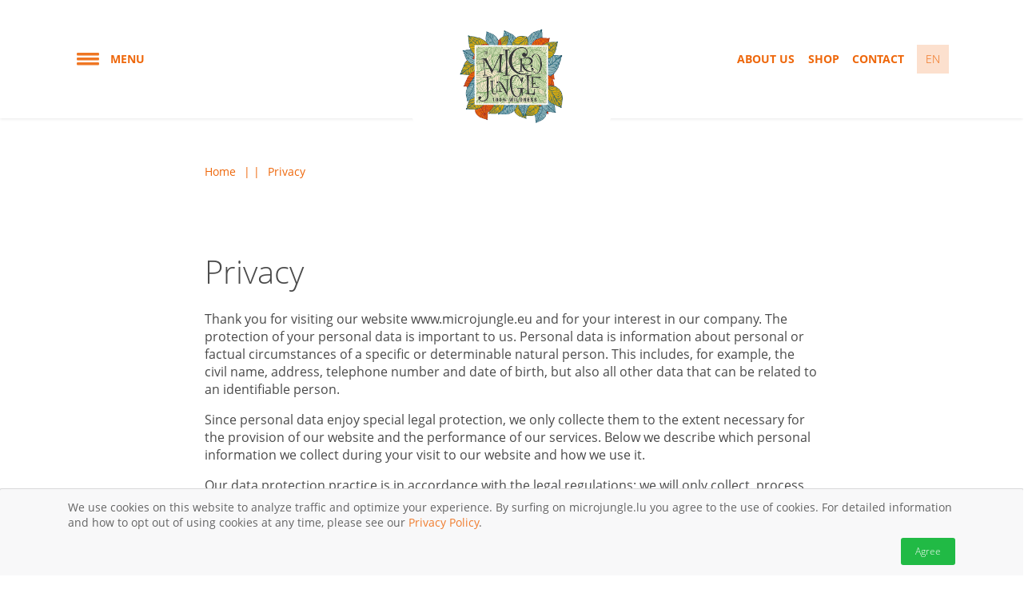

--- FILE ---
content_type: text/html; charset=utf-8
request_url: https://www.microjungle.lu/en/privacy/
body_size: 4615
content:
<!DOCTYPE html>
<html lang="en" >
<head>

<meta charset="utf-8">
<!-- 
	This website is powered by TYPO3 - inspiring people to share!
	TYPO3 is a free open source Content Management Framework initially created by Kasper Skaarhoj and licensed under GNU/GPL.
	TYPO3 is copyright 1998-2018 of Kasper Skaarhoj. Extensions are copyright of their respective owners.
	Information and contribution at https://typo3.org/
-->



<title>Privacy | Microjungle</title>
<link rel="canonical" href="https://www.microjungle.lu/en/privacy/" />
<meta property="og:title" content="Privacy | Microjungle" />
<link hreflang="de" rel="alternate" href="/datenschutzhinweis/" />
<link hreflang="it" rel="alternate" href="/it/translate-to-italian-datenschutzhinweis/" />
<link hreflang="fr" rel="alternate" href="/fr/donnees-personnelles/" />
<link hreflang="en" rel="alternate" href="/en/privacy/" />
<meta name="p:domain_verify" content="05ef085459c84c2146adf0f270e69404" />
<meta name="generator" content="TYPO3 CMS">
<meta name="viewport" content="width=device-width, initial-scale=1.0, user-scalable=no">
<meta name="robots" content="index, follow">


<link rel="stylesheet" type="text/css" href="/typo3conf/ext/site/Resources/Public/Styles/frontend-microjungle.css?1575985868" media="all">




<script src="/typo3conf/ext/site/Resources/Public/Scripts/Frontend.js?1560437682" type="text/javascript" async="async"></script>



<link rel="shortcut icon" type="image/x-icon" href="/typo3conf/ext/site/Resources/Public/Favicons/favicon.ico" /><meta name="application-name" content="Microjungle"/><link rel="apple-touch-icon" href="/typo3conf/ext/site/Resources/Public/Favicons/apple-touch-icon.png" /><meta name="apple-mobile-web-app-title" content="Microjungle"/><link rel="mask-icon" href="/typo3conf/ext/site/Resources/Public/Favicons/safari-pinned-tab.svg" color="#999999" /><meta name="apple-mobile-web-app-title" content="Microjungle"/><meta name="msapplication-square310x310logo" content="/typo3conf/ext/site/Resources/Public/Favicons/mstile-310x310.png" />                        <meta name="msapplication-TileColor" content="#ffffff" />
</head>
<body class="default">

        
    
            
        

        
    
            
                
                        
        
                
                
            
    
                    
            
        

    

        
    
        <!-- -->
        
            
        
            
        
            
        
            
        
    

        
            
    
    
            
                
        
        
    
            
        
    
    

        
    
<nav class="ui left vertical white multilevel main sidebar" xmlns:v="http://typo3.org/ns/FluidTYPO3/Vhs/ViewHelpers">
    
        
            
                    <div class="ui outer very padded basic segment">
                        <div class="ui middle aligned grid">
                            <div class="left aligned two wide column">
                                <a href="/" class="title"><i class="icon home"></i></a>
                            </div>
                            <div class="center aligned eight wide column">
                                <nav class="ui tiny horizontal inverted link list">
                                    
                                        
                                            
                                                <a href="/datenschutzhinweis/" class="item">
                                                    DE
                                                </a>
                                            
                                                <a href="/en/privacy/" class="item active">
                                                    EN
                                                </a>
                                            
                                                <a href="/fr/donnees-personnelles/" class="item">
                                                    FR
                                                </a>
                                            
                                                <a href="/it/translate-to-italian-datenschutzhinweis/" class="item">
                                                    IT
                                                </a>
                                            
                                        
                                    
                                </nav>
                            </div>
                            <div class="right aligned two wide column">
                                <i class="right aligned inverted huge link icon close"></i>
                            </div>
                            <div class="ui center aligned twelve wide column">
                                <hr class="ui clearing short divider">
                            </div>
                            <div class="ui left aligned twelve wide column">
                                
                                    <div class="ui accordion">
                                        
                                                <div class="title">
                                                    
            <div class="ui grid">
                <div class="left aligned ten wide column">

                    
                            <a class="ui header" href="/en/fermentation/">Fermentation</a>
                        

                </div>
                
                        <div class="right aligned two wide column">
                            <i class="aligned huge inverted chevron down icon"></i>
                        </div>
                    
            </div>
        
                                                </div>
                                                <div class="content">
                                                    
            <nav class="ui vertical text menu">
                
                    
                        
            
                    <li class="item">
                        <a class="title" href="/en/fermentation/basics/">Basics</a>
                    </li>
                
        
                    
                        
            
                    <li class="item">
                        <a class="title" href="/en/fermentation/benefits/">Benefits</a>
                        <ul class="menu">
                            
                                
                                    <li class="item">
                                        <i class="inverted arrow right icon"></i>
                                        <a class="title" href="/en/fermentation/benefits/diet/">Diet</a>
                                    </li>
                                
                            
                        </ul>
                    </li>
                
        
                    
                        
            
                    <li class="item">
                        <a class="title" href="/en/fermentation/tradition/">Tradition</a>
                        <ul class="menu">
                            
                                
                                    <li class="item">
                                        <i class="inverted arrow right icon"></i>
                                        <a class="title" href="/en/fermentation/tradition/history/">History</a>
                                    </li>
                                
                                    <li class="item">
                                        <i class="inverted arrow right icon"></i>
                                        <a class="title" href="/en/fermentation/tradition/culture/">Culture</a>
                                    </li>
                                
                            
                        </ul>
                    </li>
                
        
                    
                        
            
                    <li class="item">
                        <a class="title" href="/en/fermentation/in-depth/">In-depth</a>
                        <ul class="menu">
                            
                                
                                    <li class="item">
                                        <i class="inverted arrow right icon"></i>
                                        <a class="title" href="/en/fermentation/in-depth/lactic-acid-fermentation/">Lactic acid fermentation</a>
                                    </li>
                                
                                    <li class="item">
                                        <i class="inverted arrow right icon"></i>
                                        <a class="title" href="/en/fermentation/in-depth/alkaline-fermentation/">Alkaline fermentation</a>
                                    </li>
                                
                                    <li class="item">
                                        <i class="inverted arrow right icon"></i>
                                        <a class="title" href="/en/fermentation/in-depth/alcoholic-fermentation/">Alcoholic fermentation</a>
                                    </li>
                                
                                    <li class="item">
                                        <i class="inverted arrow right icon"></i>
                                        <a class="title" href="/en/fermentation/in-depth/alkaline-fermentation-fish/">Alkaline fermentation (fish)</a>
                                    </li>
                                
                            
                        </ul>
                    </li>
                
        
                    
                
            </nav>
        
                                                </div>
                                            
                                    </div>
                                
                                    <div class="ui accordion">
                                        
                                                <div class="title">
                                                    
            <div class="ui grid">
                <div class="left aligned ten wide column">

                    
                            <a class="ui header" href="/en/products/">Products</a>
                        

                </div>
                
                        <div class="right aligned two wide column">
                            <i class="aligned huge inverted chevron down icon"></i>
                        </div>
                    
            </div>
        
                                                </div>
                                                <div class="content">
                                                    
            <nav class="ui vertical text menu">
                
                    
                        
            
                    <li class="item">
                        <a class="title" href="/en/products/safaro-fermentationjar/">Premium Fermentation jar</a>
                    </li>
                
        
                    
                        
            
                    <li class="item">
                        <a class="title" href="/en/products/fermentation-starters-biospices/">Fermentation starters</a>
                        <ul class="menu">
                            
                                
                                    <li class="item">
                                        <i class="inverted arrow right icon"></i>
                                        <a class="title" href="/en/products/fermentation-starters-biospices/fermentation-starters-biospices-for-food/">Activators Food</a>
                                    </li>
                                
                                    <li class="item">
                                        <i class="inverted arrow right icon"></i>
                                        <a class="title" href="/en/products/fermentation-starters-biospices/fermentation-starters-biospices/">Activators Drinks</a>
                                    </li>
                                
                            
                        </ul>
                    </li>
                
        
                    
                        
            
                    <li class="item">
                        <a class="title" href="/en/products/beautiful-and-smart-strainer-for-fermentation/">Fermentation Accessoires</a>
                    </li>
                
        
                    
                        
            
                    <li class="item">
                        <a class="title" href="/en/products/healthy-preserve-fermented-food/">Fermented food preservation jar</a>
                    </li>
                
        
                    
                
            </nav>
        
                                                </div>
                                            
                                    </div>
                                
                                    <div class="ui accordion">
                                        
                                                <div class="title">
                                                    
            <div class="ui grid">
                <div class="left aligned ten wide column">

                    
                            <a class="ui header" href="/en/recipes-data-base/">Recipes</a>
                        

                </div>
                
                        <div class="right aligned two wide column">
                        </div>
                    
            </div>
        
                                                </div>
                                                <div class="content">
                                                    
            <nav class="ui vertical text menu">
                
            </nav>
        
                                                </div>
                                            
                                    </div>
                                
                                    <div class="ui accordion">
                                        
                                                <div class="title">
                                                    
            <div class="ui grid">
                <div class="left aligned ten wide column">

                    
                            <a class="ui header" href="/en/events/">Events</a>
                        

                </div>
                
                        <div class="right aligned two wide column">
                        </div>
                    
            </div>
        
                                                </div>
                                                <div class="content">
                                                    
            <nav class="ui vertical text menu">
                
            </nav>
        
                                                </div>
                                            
                                    </div>
                                
                                    <div class="ui accordion">
                                        
                                                <div class="title">
                                                    
            <div class="ui grid">
                <div class="left aligned ten wide column">

                    
                            <a class="ui header" href="/en/about-us/">About us</a>
                        

                </div>
                
                        <div class="right aligned two wide column">
                        </div>
                    
            </div>
        
                                                </div>
                                                <div class="content">
                                                    
            <nav class="ui vertical text menu">
                
            </nav>
        
                                                </div>
                                            
                                    </div>
                                
                                    <div class="ui accordion">
                                        
                                                <div class="title">
                                                    
            <div class="ui grid">
                <div class="left aligned ten wide column">

                    
                            <a class="ui header" href="/en/shop/">Shop</a>
                        

                </div>
                
                        <div class="right aligned two wide column">
                        </div>
                    
            </div>
        
                                                </div>
                                                <div class="content">
                                                    
            <nav class="ui vertical text menu">
                
            </nav>
        
                                                </div>
                                            
                                    </div>
                                
                                    <div class="ui accordion">
                                        
                                                <div class="title">
                                                    
            <div class="ui grid">
                <div class="left aligned ten wide column">

                    
                            <a class="ui header" href="/en/contact-us/">Contact us</a>
                        

                </div>
                
                        <div class="right aligned two wide column">
                        </div>
                    
            </div>
        
                                                </div>
                                                <div class="content">
                                                    
            <nav class="ui vertical text menu">
                
            </nav>
        
                                                </div>
                                            
                                    </div>
                                
                            </div>
                            <div class="ui center aligned twelve wide column">
                                <hr class="ui clearing short divider">
                            </div>
                            <div class="ui center aligned twelve wide column">
                                <nav class="ui tiny horizontal inverted link list">
                                    
                                        
                                            <a class="item" href="/en/impressum/">Impressum</a>
                                        
                                            <a class="item" href="/en/privacy/">Privacy</a>
                                        
                                    
                                </nav>
                            </div>
                        </div>
                    </div>
                
        
        
        
        
        
    
</nav>
<div class="ui container pusher">
    <header>
        
        <div class="ui basic top navigation segment">
            <div class="ui wide text container">
                <div class="ui three column middle aligned grid">
                    <div class="computer tablet only column">
                        <nav class="ui compact tiny text menu">
                            <a class="item">
                                <i class="huge sidebar icon"></i>Menu
                            </a>
                        </nav>
                        
                    </div>
                    <div class="mobile only column">
                        <nav class="ui compact tiny text menu">
                            <a class="item">
                                <i class="huge sidebar icon"></i>
                            </a>
                        </nav>
                    </div>
                    <div class="center aligned column">
                        <a class="ui logo image" href="/en/">
                            <img src="/typo3conf/ext/site/Resources/Public/Images/logo.png" width="500" height="500" alt="" />
                        </a>
                    </div>
                    <div class="right aligned computer tablet only column">
                        <nav class="ui compact tiny text menu">
                            
                                
                                    <a href="/en/about-us/" class="item">About us</a>
                                
                                    <a href="/en/shop/" class="item">Shop</a>
                                
                                    <a href="" class="item">Contact</a>
                                
                            
                            <span class="item">
                                
        <nav class="ui floating dropdown labeled button">
            
                <span class="text">EN</span>
                <div class="menu">
                    
                        
                            <a href="/datenschutzhinweis/" class="item">
                                DE
                            </a>
                        
                            <a href="/en/privacy/" class="item active">
                                EN
                            </a>
                        
                            <a href="/fr/donnees-personnelles/" class="item">
                                FR
                            </a>
                        
                            <a href="/it/translate-to-italian-datenschutzhinweis/" class="item">
                                IT
                            </a>
                        
                    
                </div>
            
        </nav>
    
                            </span>
                        </nav>
                    </div>
                </div>
            </div>
        </div>
    
        
        
    
    </header>
    
        
        
            <div>
                <div class="ui vertical padded position segment">
                    <div class="ui text container">
                        <div class="ui two column middle aligned grid">
                            <div class="ten wide column">
                                <div class="ui container">
                                    <nav class="ui small breadcrumb">
                                        
                                            
                                                
                                                <a class="section" href="/en/">Home</a>
                                            
                                        
                                            
                                                |
                                                
                                            
                                        
                                            
                                                |
                                                <a class="section" href="/en/privacy/">Privacy</a>
                                            
                                        
                                    </nav>
                                </div>
                            </div>
                            <div class="two wide right aligned computer only column">
                            </div>
                        </div>
                    </div>
                    
                        
        
                
            
    
                    
                </div>
            </div>
        
    
    
    <main>
        
        
    

    
        
        
    
        
        
    
        

        
            <div class="ui vertical attached padded segment" id="c284">
                <div class="ui text container">
                    
                            

        
                
            
                <h1 class="ui header">
                    Privacy
                    
                </h1>
            
        
            

        
    
                            <p>Thank you for visiting our website www.microjungle.eu and for your interest in our company. The protection of your personal data is important to us. Personal data is information about personal or factual circumstances of a specific or determinable natural person. This includes, for example, the civil name, address, telephone number and date of birth, but also all other data that can be related to an identifiable person.</p>
<p>Since personal data enjoy special legal protection, we only collecte them to the extent necessary for the provision of our website and the performance of our services. Below we describe which personal information we collect during your visit to our website and how we use it.</p>
<p>Our data protection practice is in accordance with the legal regulations: we will only collect, process and store your personal data if this is necessary for the functional provision of this website and our contents and services, as well as for the processing of enquiries and, if applicable, for the processing of orders / contracts, but only if there is a legitimate interest or other permitted circumstances. Only if you have given your prior consent separately, the use of your data for further, in the consent specific purposes, eg for the sending of promotional information by newsletter.</p>
                        
                </div>
            </div>
        
    

    
        
        
    
    </main>
    <aside>
        
        <div class="ui outer very padded very light grey aside segment">
            <div class="ui wide text container">
                <h1 class="ui medium light header">
                    This is how you reach us
                </h1>
                <address class="ui stackable three column padded grid">
                    <p class="column">
                        <span class="ui transparent compressed segment">
                            <span class="ui small primary icon light header">
                                <i class="marker large grey icon"></i>
                                <span class="content">
                                    <span class="sub header">
                                        Address
                                    </span>
                                    <a target="_blank" href="">
                                        Microjungle S.à.r.l.<br/>
                                        21, rue Malakoff<br/>
                                        L-2144 Luxembourg
                                    </a>
                                </span>
                            </span>
                        </span>
                    </p>
                    <p class="column">
                        <span class="ui transparent compressed segment">
                            <span class="ui small primary icon light header">
                                <i class="phone large grey icon"></i>
                                <span class="content">
                                    <span class="sub header">
                                        Phone
                                    </span>
                                    <a href="tel:+35228998989">
                                        +352 28998989
                                    </a>
                                </span>
                            </span>
                        </span>
                    </p>
                    <p class="column">
                        <span class="ui transparent compressed segment">
                            <span class="ui small primary icon light header">
                                <i class="at large grey icon"></i>
                                <span class="content">
                                    <span class="sub header">
                                        Email
                                    </span>
                                    <a href="mailto:info@microjungle.eu">
                                        info@microjungle.eu
                                    </a>
                                </span>
                            </span>
                        </span>
                    </p>
                </address>
            </div>
        </div>
    
    </aside>
    <footer>
        
        <div class="ui tiny padded vertical grey footer segment">
            <div class="ui wide text container">
                <div class="ui grid">
                    <div class="left aligned three wide computer tablet only column">
                        <span class="ui tiny horizontal inverted link list">
                            <span class="item">© 2026 Microjungle S.à.r.l.</span>
                        </span>
                    </div>
                    <div class="center aligned six wide computer six wide tablet only column">
                        <span class="ui tiny horizontal inverted link list">
                            
                                
                                    <a class="item" href="/en/impressum/">Impressum</a>
                                
                                    <a class="item" href="/en/privacy/">Privacy</a>
                                
                            
                        </span>
                    </div>
                    <span class="right aligned three wide computer three wide tablet only column">
                    </span>
                </div>
            </div>
        </div>
    
    </footer>
</div>
<div class="ui fixed attached permanent dismissable tiny hidden message" data-id="cookies">
    <div class="ui wide text container">
        <p>
            
                We use cookies on this website to analyze traffic and optimize your experience. By surfing on microjungle.lu you agree to the use of cookies. For detailed information and how to opt out of using cookies at any time, please see our <a href="/en/privacy/">Privacy Policy</a>.
            
            <br/>
        </p>
        <a class="ui mini positive right floated close button" href="#" data-cookie="cookies:accepted,message-cookies:dismissed,google-analytics:accepted" data-expires="90">
            Agree
        </a>
    </div>
</div>
<noscript>
    <div class="ui outer light very padded grey center aligned segment">
        <div class="ui container">
            <p>
                <span class="ui small header">This site is fully functional only if you enable JavaScript in your browser.</span><br/>
                Here you will find some &lt;a href=&quot;http://enable-javascript.com/&quot;&gt;instructions&lt;/a&gt;.
            </p>
        </div>
    </div>
</noscript>

<script src="/typo3temp/assets/js/d41d8cd98f.js?1529341762" type="text/javascript"></script>

<script type="text/javascript">
/*<![CDATA[*/
/*TS_inlineFooterJSint*/
dataLayer = [{typo3:{backendUserLogin: false}, event: 'TYPO3 CMS Data Loaded'}];			(function(w,d,s,l,i){w[l]=w[l]||[];w[l].push({'gtm.start':
			new Date().getTime(),event:'gtm.js'});var f=d.getElementsByTagName(s)[0],
			j=d.createElement(s),dl=l!='dataLayer'?'&l='+l:'';j.async=true;j.src=
			'https://www.googletagmanager.com/gtm.js?id='+i+dl;f.parentNode.insertBefore(j,f);
			})(window,document,'script','dataLayer','GTM-KDJLVVP');

/*]]>*/
</script>


</body>
</html>

--- FILE ---
content_type: application/javascript; charset=utf-8
request_url: https://www.microjungle.lu/typo3conf/ext/site/Resources/Public/Scripts/Frontend.js?1560437682
body_size: 114034
content:
/**
 * Templates for microjungle.lu 1.0.0-alpha
 *
 * Copyright [object Object]
 */
!function(e,t){"use strict";"object"==typeof module&&"object"==typeof module.exports?module.exports=e.document?t(e,!0):function(e){if(!e.document)throw new Error("jQuery requires a window with a document");return t(e)}:t(e)}("undefined"!=typeof window?window:this,function(e,t){function n(e,t,n){t=t||re;var i,a=t.createElement("script");if(a.text=e,n)for(i in xe)n[i]&&(a[i]=n[i]);t.head.appendChild(a).parentNode.removeChild(a)}function i(e){return null==e?e+"":"object"==typeof e||"function"==typeof e?fe[pe.call(e)]||"object":typeof e}function a(e){var t=!!e&&"length"in e&&e.length,n=i(e);return!be(e)&&!ye(e)&&("array"===n||0===t||"number"==typeof t&&t>0&&t-1 in e)}function o(e,t){return e.nodeName&&e.nodeName.toLowerCase()===t.toLowerCase()}function r(e,t,n){return be(t)?we.grep(e,function(e,i){return!!t.call(e,i,e)!==n}):t.nodeType?we.grep(e,function(e){return e===t!==n}):"string"!=typeof t?we.grep(e,function(e){return ue.call(t,e)>-1!==n}):we.filter(t,e,n)}function s(e,t){for(;(e=e[t])&&1!==e.nodeType;);return e}function l(e){var t={};return we.each(e.match(Le)||[],function(e,n){t[n]=!0}),t}function c(e){return e}function d(e){throw e}function u(e,t,n,i){var a;try{e&&be(a=e.promise)?a.call(e).done(t).fail(n):e&&be(a=e.then)?a.call(e,t,n):t.apply(void 0,[e].slice(i))}catch(e){n.apply(void 0,[e])}}function f(){re.removeEventListener("DOMContentLoaded",f),e.removeEventListener("load",f),we.ready()}function p(e,t){return t.toUpperCase()}function h(e){return e.replace(Ne,"ms-").replace(Fe,p)}function m(){this.expando=we.expando+m.uid++}function v(e){return"true"===e||"false"!==e&&("null"===e?null:e===+e+""?+e:He.test(e)?JSON.parse(e):e)}function g(e,t,n){var i;if(void 0===n&&1===e.nodeType)if(i="data-"+t.replace(Be,"-$&").toLowerCase(),"string"==typeof(n=e.getAttribute(i))){try{n=v(n)}catch(e){}qe.set(e,t,n)}else n=void 0;return n}function b(e,t,n,i){var a,o,r=20,s=i?function(){return i.cur()}:function(){return we.css(e,t,"")},l=s(),c=n&&n[3]||(we.cssNumber[t]?"":"px"),d=(we.cssNumber[t]||"px"!==c&&+l)&&We.exec(we.css(e,t));if(d&&d[3]!==c){for(l/=2,c=c||d[3],d=+l||1;r--;)we.style(e,t,d+c),(1-o)*(1-(o=s()/l||.5))<=0&&(r=0),d/=o;d*=2,we.style(e,t,d+c),n=n||[]}return n&&(d=+d||+l||0,a=n[1]?d+(n[1]+1)*n[2]:+n[2],i&&(i.unit=c,i.start=d,i.end=a)),a}function y(e){var t,n=e.ownerDocument,i=e.nodeName,a=Ye[i];return a||(t=n.body.appendChild(n.createElement(i)),a=we.css(t,"display"),t.parentNode.removeChild(t),"none"===a&&(a="block"),Ye[i]=a,a)}function x(e,t){for(var n,i,a=[],o=0,r=e.length;o<r;o++)i=e[o],i.style&&(n=i.style.display,t?("none"===n&&(a[o]=Re.get(i,"display")||null,a[o]||(i.style.display="")),""===i.style.display&&Ue(i)&&(a[o]=y(i))):"none"!==n&&(a[o]="none",Re.set(i,"display",n)));for(o=0;o<r;o++)null!=a[o]&&(e[o].style.display=a[o]);return e}function w(e,t){var n;return n=void 0!==e.getElementsByTagName?e.getElementsByTagName(t||"*"):void 0!==e.querySelectorAll?e.querySelectorAll(t||"*"):[],void 0===t||t&&o(e,t)?we.merge([e],n):n}function C(e,t){for(var n=0,i=e.length;n<i;n++)Re.set(e[n],"globalEval",!t||Re.get(t[n],"globalEval"))}function T(e,t,n,a,o){for(var r,s,l,c,d,u,f=t.createDocumentFragment(),p=[],h=0,m=e.length;h<m;h++)if((r=e[h])||0===r)if("object"===i(r))we.merge(p,r.nodeType?[r]:r);else if(Ze.test(r)){for(s=s||f.appendChild(t.createElement("div")),l=(Ke.exec(r)||["",""])[1].toLowerCase(),c=Je[l]||Je._default,s.innerHTML=c[1]+we.htmlPrefilter(r)+c[2],u=c[0];u--;)s=s.lastChild;we.merge(p,s.childNodes),s=f.firstChild,s.textContent=""}else p.push(t.createTextNode(r));for(f.textContent="",h=0;r=p[h++];)if(a&&we.inArray(r,a)>-1)o&&o.push(r);else if(d=we.contains(r.ownerDocument,r),s=w(f.appendChild(r),"script"),d&&C(s),n)for(u=0;r=s[u++];)Qe.test(r.type||"")&&n.push(r);return f}function S(){return!0}function k(){return!1}function E(){try{return re.activeElement}catch(e){}}function A(e,t,n,i,a,o){var r,s;if("object"==typeof t){"string"!=typeof n&&(i=i||n,n=void 0);for(s in t)A(e,s,n,i,t[s],o);return e}if(null==i&&null==a?(a=n,i=n=void 0):null==a&&("string"==typeof n?(a=i,i=void 0):(a=i,i=n,n=void 0)),!1===a)a=k;else if(!a)return e;return 1===o&&(r=a,a=function(e){return we().off(e),r.apply(this,arguments)},a.guid=r.guid||(r.guid=we.guid++)),e.each(function(){we.event.add(this,t,a,i,n)})}function M(e,t){return o(e,"table")&&o(11!==t.nodeType?t:t.firstChild,"tr")?we(e).children("tbody")[0]||e:e}function P(e){return e.type=(null!==e.getAttribute("type"))+"/"+e.type,e}function z(e){return"true/"===(e.type||"").slice(0,5)?e.type=e.type.slice(5):e.removeAttribute("type"),e}function D(e,t){var n,i,a,o,r,s,l,c;if(1===t.nodeType){if(Re.hasData(e)&&(o=Re.access(e),r=Re.set(t,o),c=o.events)){delete r.handle,r.events={};for(a in c)for(n=0,i=c[a].length;n<i;n++)we.event.add(t,a,c[a][n])}qe.hasData(e)&&(s=qe.access(e),l=we.extend({},s),qe.set(t,l))}}function L(e,t){var n=t.nodeName.toLowerCase();"input"===n&&_e.test(e.type)?t.checked=e.checked:"input"!==n&&"textarea"!==n||(t.defaultValue=e.defaultValue)}function O(e,t,i,a){t=ce.apply([],t);var o,r,s,l,c,d,u=0,f=e.length,p=f-1,h=t[0],m=be(h);if(m||f>1&&"string"==typeof h&&!ge.checkClone&&rt.test(h))return e.each(function(n){var o=e.eq(n);m&&(t[0]=h.call(this,n,o.html())),O(o,t,i,a)});if(f&&(o=T(t,e[0].ownerDocument,!1,e,a),r=o.firstChild,1===o.childNodes.length&&(o=r),r||a)){for(s=we.map(w(o,"script"),P),l=s.length;u<f;u++)c=o,u!==p&&(c=we.clone(c,!0,!0),l&&we.merge(s,w(c,"script"))),i.call(e[u],c,u);if(l)for(d=s[s.length-1].ownerDocument,we.map(s,z),u=0;u<l;u++)c=s[u],Qe.test(c.type||"")&&!Re.access(c,"globalEval")&&we.contains(d,c)&&(c.src&&"module"!==(c.type||"").toLowerCase()?we._evalUrl&&we._evalUrl(c.src):n(c.textContent.replace(st,""),d,c))}return e}function $(e,t,n){for(var i,a=t?we.filter(t,e):e,o=0;null!=(i=a[o]);o++)n||1!==i.nodeType||we.cleanData(w(i)),i.parentNode&&(n&&we.contains(i.ownerDocument,i)&&C(w(i,"script")),i.parentNode.removeChild(i));return e}function I(e,t,n){var i,a,o,r,s=e.style;return n=n||ct(e),n&&(r=n.getPropertyValue(t)||n[t],""!==r||we.contains(e.ownerDocument,e)||(r=we.style(e,t)),!ge.pixelBoxStyles()&&lt.test(r)&&dt.test(t)&&(i=s.width,a=s.minWidth,o=s.maxWidth,s.minWidth=s.maxWidth=s.width=r,r=n.width,s.width=i,s.minWidth=a,s.maxWidth=o)),void 0!==r?r+"":r}function N(e,t){return{get:function(){return e()?void delete this.get:(this.get=t).apply(this,arguments)}}}function F(e){if(e in vt)return e;for(var t=e[0].toUpperCase()+e.slice(1),n=mt.length;n--;)if((e=mt[n]+t)in vt)return e}function j(e){var t=we.cssProps[e];return t||(t=we.cssProps[e]=F(e)||e),t}function R(e,t,n){var i=We.exec(t);return i?Math.max(0,i[2]-(n||0))+(i[3]||"px"):t}function q(e,t,n,i,a,o){var r="width"===t?1:0,s=0,l=0;if(n===(i?"border":"content"))return 0;for(;r<4;r+=2)"margin"===n&&(l+=we.css(e,n+Xe[r],!0,a)),i?("content"===n&&(l-=we.css(e,"padding"+Xe[r],!0,a)),"margin"!==n&&(l-=we.css(e,"border"+Xe[r]+"Width",!0,a))):(l+=we.css(e,"padding"+Xe[r],!0,a),"padding"!==n?l+=we.css(e,"border"+Xe[r]+"Width",!0,a):s+=we.css(e,"border"+Xe[r]+"Width",!0,a));return!i&&o>=0&&(l+=Math.max(0,Math.ceil(e["offset"+t[0].toUpperCase()+t.slice(1)]-o-l-s-.5))),l}function H(e,t,n){var i=ct(e),a=I(e,t,i),o="border-box"===we.css(e,"boxSizing",!1,i),r=o;if(lt.test(a)){if(!n)return a;a="auto"}return r=r&&(ge.boxSizingReliable()||a===e.style[t]),("auto"===a||!parseFloat(a)&&"inline"===we.css(e,"display",!1,i))&&(a=e["offset"+t[0].toUpperCase()+t.slice(1)],r=!0),(a=parseFloat(a)||0)+q(e,t,n||(o?"border":"content"),r,i,a)+"px"}function B(e,t,n,i,a){return new B.prototype.init(e,t,n,i,a)}function V(){bt&&(!1===re.hidden&&e.requestAnimationFrame?e.requestAnimationFrame(V):e.setTimeout(V,we.fx.interval),we.fx.tick())}function W(){return e.setTimeout(function(){gt=void 0}),gt=Date.now()}function X(e,t){var n,i=0,a={height:e};for(t=t?1:0;i<4;i+=2-t)n=Xe[i],a["margin"+n]=a["padding"+n]=e;return t&&(a.opacity=a.width=e),a}function U(e,t,n){for(var i,a=(_.tweeners[t]||[]).concat(_.tweeners["*"]),o=0,r=a.length;o<r;o++)if(i=a[o].call(n,t,e))return i}function G(e,t,n){var i,a,o,r,s,l,c,d,u="width"in t||"height"in t,f=this,p={},h=e.style,m=e.nodeType&&Ue(e),v=Re.get(e,"fxshow");n.queue||(r=we._queueHooks(e,"fx"),null==r.unqueued&&(r.unqueued=0,s=r.empty.fire,r.empty.fire=function(){r.unqueued||s()}),r.unqueued++,f.always(function(){f.always(function(){r.unqueued--,we.queue(e,"fx").length||r.empty.fire()})}));for(i in t)if(a=t[i],yt.test(a)){if(delete t[i],o=o||"toggle"===a,a===(m?"hide":"show")){if("show"!==a||!v||void 0===v[i])continue;m=!0}p[i]=v&&v[i]||we.style(e,i)}if((l=!we.isEmptyObject(t))||!we.isEmptyObject(p)){u&&1===e.nodeType&&(n.overflow=[h.overflow,h.overflowX,h.overflowY],c=v&&v.display,null==c&&(c=Re.get(e,"display")),d=we.css(e,"display"),"none"===d&&(c?d=c:(x([e],!0),c=e.style.display||c,d=we.css(e,"display"),x([e]))),("inline"===d||"inline-block"===d&&null!=c)&&"none"===we.css(e,"float")&&(l||(f.done(function(){h.display=c}),null==c&&(d=h.display,c="none"===d?"":d)),h.display="inline-block")),n.overflow&&(h.overflow="hidden",f.always(function(){h.overflow=n.overflow[0],h.overflowX=n.overflow[1],h.overflowY=n.overflow[2]})),l=!1;for(i in p)l||(v?"hidden"in v&&(m=v.hidden):v=Re.access(e,"fxshow",{display:c}),o&&(v.hidden=!m),m&&x([e],!0),f.done(function(){m||x([e]),Re.remove(e,"fxshow");for(i in p)we.style(e,i,p[i])})),l=U(m?v[i]:0,i,f),i in v||(v[i]=l.start,m&&(l.end=l.start,l.start=0))}}function Y(e,t){var n,i,a,o,r;for(n in e)if(i=h(n),a=t[i],o=e[n],Array.isArray(o)&&(a=o[1],o=e[n]=o[0]),n!==i&&(e[i]=o,delete e[n]),(r=we.cssHooks[i])&&"expand"in r){o=r.expand(o),delete e[i];for(n in o)n in e||(e[n]=o[n],t[n]=a)}else t[i]=a}function _(e,t,n){var i,a,o=0,r=_.prefilters.length,s=we.Deferred().always(function(){delete l.elem}),l=function(){if(a)return!1;for(var t=gt||W(),n=Math.max(0,c.startTime+c.duration-t),i=n/c.duration||0,o=1-i,r=0,l=c.tweens.length;r<l;r++)c.tweens[r].run(o);return s.notifyWith(e,[c,o,n]),o<1&&l?n:(l||s.notifyWith(e,[c,1,0]),s.resolveWith(e,[c]),!1)},c=s.promise({elem:e,props:we.extend({},t),opts:we.extend(!0,{specialEasing:{},easing:we.easing._default},n),originalProperties:t,originalOptions:n,startTime:gt||W(),duration:n.duration,tweens:[],createTween:function(t,n){var i=we.Tween(e,c.opts,t,n,c.opts.specialEasing[t]||c.opts.easing);return c.tweens.push(i),i},stop:function(t){var n=0,i=t?c.tweens.length:0;if(a)return this;for(a=!0;n<i;n++)c.tweens[n].run(1);return t?(s.notifyWith(e,[c,1,0]),s.resolveWith(e,[c,t])):s.rejectWith(e,[c,t]),this}}),d=c.props;for(Y(d,c.opts.specialEasing);o<r;o++)if(i=_.prefilters[o].call(c,e,d,c.opts))return be(i.stop)&&(we._queueHooks(c.elem,c.opts.queue).stop=i.stop.bind(i)),i;return we.map(d,U,c),be(c.opts.start)&&c.opts.start.call(e,c),c.progress(c.opts.progress).done(c.opts.done,c.opts.complete).fail(c.opts.fail).always(c.opts.always),we.fx.timer(we.extend(l,{elem:e,anim:c,queue:c.opts.queue})),c}function K(e){return(e.match(Le)||[]).join(" ")}function Q(e){return e.getAttribute&&e.getAttribute("class")||""}function J(e){return Array.isArray(e)?e:"string"==typeof e?e.match(Le)||[]:[]}function Z(e,t,n,a){var o;if(Array.isArray(t))we.each(t,function(t,i){n||Dt.test(e)?a(e,i):Z(e+"["+("object"==typeof i&&null!=i?t:"")+"]",i,n,a)});else if(n||"object"!==i(t))a(e,t);else for(o in t)Z(e+"["+o+"]",t[o],n,a)}function ee(e){return function(t,n){"string"!=typeof t&&(n=t,t="*");var i,a=0,o=t.toLowerCase().match(Le)||[];if(be(n))for(;i=o[a++];)"+"===i[0]?(i=i.slice(1)||"*",(e[i]=e[i]||[]).unshift(n)):(e[i]=e[i]||[]).push(n)}}function te(e,t,n,i){function a(s){var l;return o[s]=!0,we.each(e[s]||[],function(e,s){var c=s(t,n,i);return"string"!=typeof c||r||o[c]?r?!(l=c):void 0:(t.dataTypes.unshift(c),a(c),!1)}),l}var o={},r=e===Vt;return a(t.dataTypes[0])||!o["*"]&&a("*")}function ne(e,t){var n,i,a=we.ajaxSettings.flatOptions||{};for(n in t)void 0!==t[n]&&((a[n]?e:i||(i={}))[n]=t[n]);return i&&we.extend(!0,e,i),e}function ie(e,t,n){for(var i,a,o,r,s=e.contents,l=e.dataTypes;"*"===l[0];)l.shift(),void 0===i&&(i=e.mimeType||t.getResponseHeader("Content-Type"));if(i)for(a in s)if(s[a]&&s[a].test(i)){l.unshift(a);break}if(l[0]in n)o=l[0];else{for(a in n){if(!l[0]||e.converters[a+" "+l[0]]){o=a;break}r||(r=a)}o=o||r}if(o)return o!==l[0]&&l.unshift(o),n[o]}function ae(e,t,n,i){var a,o,r,s,l,c={},d=e.dataTypes.slice();if(d[1])for(r in e.converters)c[r.toLowerCase()]=e.converters[r];for(o=d.shift();o;)if(e.responseFields[o]&&(n[e.responseFields[o]]=t),!l&&i&&e.dataFilter&&(t=e.dataFilter(t,e.dataType)),l=o,o=d.shift())if("*"===o)o=l;else if("*"!==l&&l!==o){if(!(r=c[l+" "+o]||c["* "+o]))for(a in c)if(s=a.split(" "),s[1]===o&&(r=c[l+" "+s[0]]||c["* "+s[0]])){!0===r?r=c[a]:!0!==c[a]&&(o=s[0],d.unshift(s[1]));break}if(!0!==r)if(r&&e.throws)t=r(t);else try{t=r(t)}catch(e){return{state:"parsererror",error:r?e:"No conversion from "+l+" to "+o}}}return{state:"success",data:t}}var oe=[],re=e.document,se=Object.getPrototypeOf,le=oe.slice,ce=oe.concat,de=oe.push,ue=oe.indexOf,fe={},pe=fe.toString,he=fe.hasOwnProperty,me=he.toString,ve=me.call(Object),ge={},be=function(e){return"function"==typeof e&&"number"!=typeof e.nodeType},ye=function(e){return null!=e&&e===e.window},xe={type:!0,src:!0,noModule:!0},we=function(e,t){return new we.fn.init(e,t)},Ce=/^[\s\uFEFF\xA0]+|[\s\uFEFF\xA0]+$/g;we.fn=we.prototype={jquery:"3.3.1",constructor:we,length:0,toArray:function(){return le.call(this)},get:function(e){return null==e?le.call(this):e<0?this[e+this.length]:this[e]},pushStack:function(e){var t=we.merge(this.constructor(),e);return t.prevObject=this,t},each:function(e){return we.each(this,e)},map:function(e){return this.pushStack(we.map(this,function(t,n){return e.call(t,n,t)}))},slice:function(){return this.pushStack(le.apply(this,arguments))},first:function(){return this.eq(0)},last:function(){return this.eq(-1)},eq:function(e){var t=this.length,n=+e+(e<0?t:0);return this.pushStack(n>=0&&n<t?[this[n]]:[])},end:function(){return this.prevObject||this.constructor()},push:de,sort:oe.sort,splice:oe.splice},we.extend=we.fn.extend=function(){var e,t,n,i,a,o,r=arguments[0]||{},s=1,l=arguments.length,c=!1;for("boolean"==typeof r&&(c=r,r=arguments[s]||{},s++),"object"==typeof r||be(r)||(r={}),s===l&&(r=this,s--);s<l;s++)if(null!=(e=arguments[s]))for(t in e)n=r[t],i=e[t],r!==i&&(c&&i&&(we.isPlainObject(i)||(a=Array.isArray(i)))?(a?(a=!1,o=n&&Array.isArray(n)?n:[]):o=n&&we.isPlainObject(n)?n:{},r[t]=we.extend(c,o,i)):void 0!==i&&(r[t]=i));return r},we.extend({expando:"jQuery"+("3.3.1"+Math.random()).replace(/\D/g,""),isReady:!0,error:function(e){throw new Error(e)},noop:function(){},isPlainObject:function(e){var t,n;return!(!e||"[object Object]"!==pe.call(e))&&(!(t=se(e))||"function"==typeof(n=he.call(t,"constructor")&&t.constructor)&&me.call(n)===ve)},isEmptyObject:function(e){var t;for(t in e)return!1;return!0},globalEval:function(e){n(e)},each:function(e,t){var n,i=0;if(a(e))for(n=e.length;i<n&&!1!==t.call(e[i],i,e[i]);i++);else for(i in e)if(!1===t.call(e[i],i,e[i]))break;return e},trim:function(e){return null==e?"":(e+"").replace(Ce,"")},makeArray:function(e,t){var n=t||[];return null!=e&&(a(Object(e))?we.merge(n,"string"==typeof e?[e]:e):de.call(n,e)),n},inArray:function(e,t,n){return null==t?-1:ue.call(t,e,n)},merge:function(e,t){for(var n=+t.length,i=0,a=e.length;i<n;i++)e[a++]=t[i];return e.length=a,e},grep:function(e,t,n){for(var i=[],a=0,o=e.length,r=!n;a<o;a++)!t(e[a],a)!==r&&i.push(e[a]);return i},map:function(e,t,n){var i,o,r=0,s=[];if(a(e))for(i=e.length;r<i;r++)null!=(o=t(e[r],r,n))&&s.push(o);else for(r in e)null!=(o=t(e[r],r,n))&&s.push(o);return ce.apply([],s)},guid:1,support:ge}),"function"==typeof Symbol&&(we.fn[Symbol.iterator]=oe[Symbol.iterator]),we.each("Boolean Number String Function Array Date RegExp Object Error Symbol".split(" "),function(e,t){fe["[object "+t+"]"]=t.toLowerCase()});var Te=function(e){function t(e,t,n,i){var a,o,r,s,l,d,f,p=t&&t.ownerDocument,h=t?t.nodeType:9;if(n=n||[],"string"!=typeof e||!e||1!==h&&9!==h&&11!==h)return n;if(!i&&((t?t.ownerDocument||t:R)!==D&&z(t),t=t||D,O)){if(11!==h&&(l=me.exec(e)))if(a=l[1]){if(9===h){if(!(r=t.getElementById(a)))return n;if(r.id===a)return n.push(r),n}else if(p&&(r=p.getElementById(a))&&F(t,r)&&r.id===a)return n.push(r),n}else{if(l[2])return K.apply(n,t.getElementsByTagName(e)),n;if((a=l[3])&&x.getElementsByClassName&&t.getElementsByClassName)return K.apply(n,t.getElementsByClassName(a)),n}if(x.qsa&&!W[e+" "]&&(!$||!$.test(e))){if(1!==h)p=t,f=e;else if("object"!==t.nodeName.toLowerCase()){for((s=t.getAttribute("id"))?s=s.replace(ye,xe):t.setAttribute("id",s=j),d=S(e),o=d.length;o--;)d[o]="#"+s+" "+u(d[o]);f=d.join(","),p=ve.test(e)&&c(t.parentNode)||t}if(f)try{return K.apply(n,p.querySelectorAll(f)),n}catch(e){}finally{s===j&&t.removeAttribute("id")}}}return E(e.replace(oe,"$1"),t,n,i)}function n(){function e(n,i){return t.push(n+" ")>w.cacheLength&&delete e[t.shift()],e[n+" "]=i}var t=[];return e}function i(e){return e[j]=!0,e}function a(e){var t=D.createElement("fieldset");try{return!!e(t)}catch(e){return!1}finally{t.parentNode&&t.parentNode.removeChild(t),t=null}}function o(e,t){for(var n=e.split("|"),i=n.length;i--;)w.attrHandle[n[i]]=t}function r(e,t){var n=t&&e,i=n&&1===e.nodeType&&1===t.nodeType&&e.sourceIndex-t.sourceIndex;if(i)return i;if(n)for(;n=n.nextSibling;)if(n===t)return-1;return e?1:-1}function s(e){return function(t){return"form"in t?t.parentNode&&!1===t.disabled?"label"in t?"label"in t.parentNode?t.parentNode.disabled===e:t.disabled===e:t.isDisabled===e||t.isDisabled!==!e&&Ce(t)===e:t.disabled===e:"label"in t&&t.disabled===e}}function l(e){return i(function(t){return t=+t,i(function(n,i){for(var a,o=e([],n.length,t),r=o.length;r--;)n[a=o[r]]&&(n[a]=!(i[a]=n[a]))})})}function c(e){return e&&void 0!==e.getElementsByTagName&&e}function d(){}function u(e){for(var t=0,n=e.length,i="";t<n;t++)i+=e[t].value;return i}function f(e,t,n){var i=t.dir,a=t.next,o=a||i,r=n&&"parentNode"===o,s=H++;return t.first?function(t,n,a){for(;t=t[i];)if(1===t.nodeType||r)return e(t,n,a);return!1}:function(t,n,l){var c,d,u,f=[q,s];if(l){for(;t=t[i];)if((1===t.nodeType||r)&&e(t,n,l))return!0}else for(;t=t[i];)if(1===t.nodeType||r)if(u=t[j]||(t[j]={}),d=u[t.uniqueID]||(u[t.uniqueID]={}),a&&a===t.nodeName.toLowerCase())t=t[i]||t;else{if((c=d[o])&&c[0]===q&&c[1]===s)return f[2]=c[2];if(d[o]=f,f[2]=e(t,n,l))return!0}return!1}}function p(e){return e.length>1?function(t,n,i){for(var a=e.length;a--;)if(!e[a](t,n,i))return!1;return!0}:e[0]}function h(e,n,i){for(var a=0,o=n.length;a<o;a++)t(e,n[a],i);return i}function m(e,t,n,i,a){for(var o,r=[],s=0,l=e.length,c=null!=t;s<l;s++)(o=e[s])&&(n&&!n(o,i,a)||(r.push(o),c&&t.push(s)));return r}function v(e,t,n,a,o,r){return a&&!a[j]&&(a=v(a)),o&&!o[j]&&(o=v(o,r)),i(function(i,r,s,l){var c,d,u,f=[],p=[],v=r.length,g=i||h(t||"*",s.nodeType?[s]:s,[]),b=!e||!i&&t?g:m(g,f,e,s,l),y=n?o||(i?e:v||a)?[]:r:b;if(n&&n(b,y,s,l),a)for(c=m(y,p),a(c,[],s,l),d=c.length;d--;)(u=c[d])&&(y[p[d]]=!(b[p[d]]=u));if(i){if(o||e){if(o){for(c=[],d=y.length;d--;)(u=y[d])&&c.push(b[d]=u);o(null,y=[],c,l)}for(d=y.length;d--;)(u=y[d])&&(c=o?J(i,u):f[d])>-1&&(i[c]=!(r[c]=u))}}else y=m(y===r?y.splice(v,y.length):y),o?o(null,r,y,l):K.apply(r,y)})}function g(e){for(var t,n,i,a=e.length,o=w.relative[e[0].type],r=o||w.relative[" "],s=o?1:0,l=f(function(e){return e===t},r,!0),c=f(function(e){return J(t,e)>-1},r,!0),d=[function(e,n,i){var a=!o&&(i||n!==A)||((t=n).nodeType?l(e,n,i):c(e,n,i));return t=null,a}];s<a;s++)if(n=w.relative[e[s].type])d=[f(p(d),n)];else{if(n=w.filter[e[s].type].apply(null,e[s].matches),n[j]){for(i=++s;i<a&&!w.relative[e[i].type];i++);return v(s>1&&p(d),s>1&&u(e.slice(0,s-1).concat({value:" "===e[s-2].type?"*":""})).replace(oe,"$1"),n,s<i&&g(e.slice(s,i)),i<a&&g(e=e.slice(i)),i<a&&u(e))}d.push(n)}return p(d)}function b(e,n){var a=n.length>0,o=e.length>0,r=function(i,r,s,l,c){var d,u,f,p=0,h="0",v=i&&[],g=[],b=A,y=i||o&&w.find.TAG("*",c),x=q+=null==b?1:Math.random()||.1,C=y.length;for(c&&(A=r===D||r||c);h!==C&&null!=(d=y[h]);h++){if(o&&d){for(u=0,r||d.ownerDocument===D||(z(d),s=!O);f=e[u++];)if(f(d,r||D,s)){l.push(d);break}c&&(q=x)}a&&((d=!f&&d)&&p--,i&&v.push(d))}if(p+=h,a&&h!==p){for(u=0;f=n[u++];)f(v,g,r,s);if(i){if(p>0)for(;h--;)v[h]||g[h]||(g[h]=Y.call(l));g=m(g)}K.apply(l,g),c&&!i&&g.length>0&&p+n.length>1&&t.uniqueSort(l)}return c&&(q=x,A=b),v};return a?i(r):r}var y,x,w,C,T,S,k,E,A,M,P,z,D,L,O,$,I,N,F,j="sizzle"+1*new Date,R=e.document,q=0,H=0,B=n(),V=n(),W=n(),X=function(e,t){return e===t&&(P=!0),0},U={}.hasOwnProperty,G=[],Y=G.pop,_=G.push,K=G.push,Q=G.slice,J=function(e,t){for(var n=0,i=e.length;n<i;n++)if(e[n]===t)return n;return-1},Z="checked|selected|async|autofocus|autoplay|controls|defer|disabled|hidden|ismap|loop|multiple|open|readonly|required|scoped",ee="[\\x20\\t\\r\\n\\f]",te="(?:\\\\.|[\\w-]|[^\0-\\xa0])+",ne="\\["+ee+"*("+te+")(?:"+ee+"*([*^$|!~]?=)"+ee+"*(?:'((?:\\\\.|[^\\\\'])*)'|\"((?:\\\\.|[^\\\\\"])*)\"|("+te+"))|)"+ee+"*\\]",ie=":("+te+")(?:\\((('((?:\\\\.|[^\\\\'])*)'|\"((?:\\\\.|[^\\\\\"])*)\")|((?:\\\\.|[^\\\\()[\\]]|"+ne+")*)|.*)\\)|)",ae=new RegExp(ee+"+","g"),oe=new RegExp("^"+ee+"+|((?:^|[^\\\\])(?:\\\\.)*)"+ee+"+$","g"),re=new RegExp("^"+ee+"*,"+ee+"*"),se=new RegExp("^"+ee+"*([>+~]|"+ee+")"+ee+"*"),le=new RegExp("="+ee+"*([^\\]'\"]*?)"+ee+"*\\]","g"),ce=new RegExp(ie),de=new RegExp("^"+te+"$"),ue={ID:new RegExp("^#("+te+")"),CLASS:new RegExp("^\\.("+te+")"),TAG:new RegExp("^("+te+"|[*])"),ATTR:new RegExp("^"+ne),PSEUDO:new RegExp("^"+ie),CHILD:new RegExp("^:(only|first|last|nth|nth-last)-(child|of-type)(?:\\("+ee+"*(even|odd|(([+-]|)(\\d*)n|)"+ee+"*(?:([+-]|)"+ee+"*(\\d+)|))"+ee+"*\\)|)","i"),bool:new RegExp("^(?:"+Z+")$","i"),needsContext:new RegExp("^"+ee+"*[>+~]|:(even|odd|eq|gt|lt|nth|first|last)(?:\\("+ee+"*((?:-\\d)?\\d*)"+ee+"*\\)|)(?=[^-]|$)","i")},fe=/^(?:input|select|textarea|button)$/i,pe=/^h\d$/i,he=/^[^{]+\{\s*\[native \w/,me=/^(?:#([\w-]+)|(\w+)|\.([\w-]+))$/,ve=/[+~]/,ge=new RegExp("\\\\([\\da-f]{1,6}"+ee+"?|("+ee+")|.)","ig"),be=function(e,t,n){var i="0x"+t-65536;return i!==i||n?t:i<0?String.fromCharCode(i+65536):String.fromCharCode(i>>10|55296,1023&i|56320)},ye=/([\0-\x1f\x7f]|^-?\d)|^-$|[^\0-\x1f\x7f-\uFFFF\w-]/g,xe=function(e,t){return t?"\0"===e?"�":e.slice(0,-1)+"\\"+e.charCodeAt(e.length-1).toString(16)+" ":"\\"+e},we=function(){z()},Ce=f(function(e){return!0===e.disabled&&("form"in e||"label"in e)},{dir:"parentNode",next:"legend"});try{K.apply(G=Q.call(R.childNodes),R.childNodes),G[R.childNodes.length].nodeType}catch(e){K={apply:G.length?function(e,t){_.apply(e,Q.call(t))}:function(e,t){for(var n=e.length,i=0;e[n++]=t[i++];);e.length=n-1}}}x=t.support={},T=t.isXML=function(e){var t=e&&(e.ownerDocument||e).documentElement;return!!t&&"HTML"!==t.nodeName},z=t.setDocument=function(e){var t,n,i=e?e.ownerDocument||e:R;return i!==D&&9===i.nodeType&&i.documentElement?(D=i,L=D.documentElement,O=!T(D),R!==D&&(n=D.defaultView)&&n.top!==n&&(n.addEventListener?n.addEventListener("unload",we,!1):n.attachEvent&&n.attachEvent("onunload",we)),x.attributes=a(function(e){return e.className="i",!e.getAttribute("className")}),x.getElementsByTagName=a(function(e){return e.appendChild(D.createComment("")),!e.getElementsByTagName("*").length}),x.getElementsByClassName=he.test(D.getElementsByClassName),x.getById=a(function(e){return L.appendChild(e).id=j,!D.getElementsByName||!D.getElementsByName(j).length}),x.getById?(w.filter.ID=function(e){var t=e.replace(ge,be);return function(e){return e.getAttribute("id")===t}},w.find.ID=function(e,t){if(void 0!==t.getElementById&&O){var n=t.getElementById(e);return n?[n]:[]}}):(w.filter.ID=function(e){var t=e.replace(ge,be);return function(e){var n=void 0!==e.getAttributeNode&&e.getAttributeNode("id");return n&&n.value===t}},w.find.ID=function(e,t){if(void 0!==t.getElementById&&O){var n,i,a,o=t.getElementById(e);if(o){if((n=o.getAttributeNode("id"))&&n.value===e)return[o];for(a=t.getElementsByName(e),i=0;o=a[i++];)if((n=o.getAttributeNode("id"))&&n.value===e)return[o]}return[]}}),w.find.TAG=x.getElementsByTagName?function(e,t){return void 0!==t.getElementsByTagName?t.getElementsByTagName(e):x.qsa?t.querySelectorAll(e):void 0}:function(e,t){var n,i=[],a=0,o=t.getElementsByTagName(e);if("*"===e){for(;n=o[a++];)1===n.nodeType&&i.push(n);return i}return o},w.find.CLASS=x.getElementsByClassName&&function(e,t){if(void 0!==t.getElementsByClassName&&O)return t.getElementsByClassName(e)},I=[],$=[],(x.qsa=he.test(D.querySelectorAll))&&(a(function(e){L.appendChild(e).innerHTML="<a id='"+j+"'></a><select id='"+j+"-\r\\' msallowcapture=''><option selected=''></option></select>",e.querySelectorAll("[msallowcapture^='']").length&&$.push("[*^$]="+ee+"*(?:''|\"\")"),e.querySelectorAll("[selected]").length||$.push("\\["+ee+"*(?:value|"+Z+")"),e.querySelectorAll("[id~="+j+"-]").length||$.push("~="),e.querySelectorAll(":checked").length||$.push(":checked"),e.querySelectorAll("a#"+j+"+*").length||$.push(".#.+[+~]")}),a(function(e){e.innerHTML="<a href='' disabled='disabled'></a><select disabled='disabled'><option/></select>";var t=D.createElement("input");t.setAttribute("type","hidden"),e.appendChild(t).setAttribute("name","D"),e.querySelectorAll("[name=d]").length&&$.push("name"+ee+"*[*^$|!~]?="),2!==e.querySelectorAll(":enabled").length&&$.push(":enabled",":disabled"),L.appendChild(e).disabled=!0,2!==e.querySelectorAll(":disabled").length&&$.push(":enabled",":disabled"),e.querySelectorAll("*,:x"),$.push(",.*:")})),(x.matchesSelector=he.test(N=L.matches||L.webkitMatchesSelector||L.mozMatchesSelector||L.oMatchesSelector||L.msMatchesSelector))&&a(function(e){x.disconnectedMatch=N.call(e,"*"),N.call(e,"[s!='']:x"),I.push("!=",ie)}),$=$.length&&new RegExp($.join("|")),I=I.length&&new RegExp(I.join("|")),t=he.test(L.compareDocumentPosition),F=t||he.test(L.contains)?function(e,t){var n=9===e.nodeType?e.documentElement:e,i=t&&t.parentNode;return e===i||!(!i||1!==i.nodeType||!(n.contains?n.contains(i):e.compareDocumentPosition&&16&e.compareDocumentPosition(i)))}:function(e,t){if(t)for(;t=t.parentNode;)if(t===e)return!0;return!1},X=t?function(e,t){if(e===t)return P=!0,0;var n=!e.compareDocumentPosition-!t.compareDocumentPosition;return n||(n=(e.ownerDocument||e)===(t.ownerDocument||t)?e.compareDocumentPosition(t):1,1&n||!x.sortDetached&&t.compareDocumentPosition(e)===n?e===D||e.ownerDocument===R&&F(R,e)?-1:t===D||t.ownerDocument===R&&F(R,t)?1:M?J(M,e)-J(M,t):0:4&n?-1:1)}:function(e,t){if(e===t)return P=!0,0;var n,i=0,a=e.parentNode,o=t.parentNode,s=[e],l=[t];if(!a||!o)return e===D?-1:t===D?1:a?-1:o?1:M?J(M,e)-J(M,t):0;if(a===o)return r(e,t);for(n=e;n=n.parentNode;)s.unshift(n);for(n=t;n=n.parentNode;)l.unshift(n);for(;s[i]===l[i];)i++;return i?r(s[i],l[i]):s[i]===R?-1:l[i]===R?1:0},D):D},t.matches=function(e,n){return t(e,null,null,n)},t.matchesSelector=function(e,n){if((e.ownerDocument||e)!==D&&z(e),n=n.replace(le,"='$1']"),x.matchesSelector&&O&&!W[n+" "]&&(!I||!I.test(n))&&(!$||!$.test(n)))try{var i=N.call(e,n);if(i||x.disconnectedMatch||e.document&&11!==e.document.nodeType)return i}catch(e){}return t(n,D,null,[e]).length>0},t.contains=function(e,t){return(e.ownerDocument||e)!==D&&z(e),F(e,t)},t.attr=function(e,t){(e.ownerDocument||e)!==D&&z(e);var n=w.attrHandle[t.toLowerCase()],i=n&&U.call(w.attrHandle,t.toLowerCase())?n(e,t,!O):void 0;return void 0!==i?i:x.attributes||!O?e.getAttribute(t):(i=e.getAttributeNode(t))&&i.specified?i.value:null},t.escape=function(e){return(e+"").replace(ye,xe)},t.error=function(e){throw new Error("Syntax error, unrecognized expression: "+e)},t.uniqueSort=function(e){var t,n=[],i=0,a=0;if(P=!x.detectDuplicates,M=!x.sortStable&&e.slice(0),e.sort(X),P){for(;t=e[a++];)t===e[a]&&(i=n.push(a));for(;i--;)e.splice(n[i],1)}return M=null,e},C=t.getText=function(e){var t,n="",i=0,a=e.nodeType;if(a){if(1===a||9===a||11===a){if("string"==typeof e.textContent)return e.textContent;for(e=e.firstChild;e;e=e.nextSibling)n+=C(e)}else if(3===a||4===a)return e.nodeValue}else for(;t=e[i++];)n+=C(t);return n},w=t.selectors={cacheLength:50,createPseudo:i,match:ue,attrHandle:{},find:{},relative:{">":{dir:"parentNode",first:!0}," ":{dir:"parentNode"},"+":{dir:"previousSibling",first:!0},"~":{dir:"previousSibling"}},preFilter:{ATTR:function(e){return e[1]=e[1].replace(ge,be),e[3]=(e[3]||e[4]||e[5]||"").replace(ge,be),"~="===e[2]&&(e[3]=" "+e[3]+" "),e.slice(0,4)},CHILD:function(e){return e[1]=e[1].toLowerCase(),"nth"===e[1].slice(0,3)?(e[3]||t.error(e[0]),e[4]=+(e[4]?e[5]+(e[6]||1):2*("even"===e[3]||"odd"===e[3])),e[5]=+(e[7]+e[8]||"odd"===e[3])):e[3]&&t.error(e[0]),e},PSEUDO:function(e){var t,n=!e[6]&&e[2];return ue.CHILD.test(e[0])?null:(e[3]?e[2]=e[4]||e[5]||"":n&&ce.test(n)&&(t=S(n,!0))&&(t=n.indexOf(")",n.length-t)-n.length)&&(e[0]=e[0].slice(0,t),e[2]=n.slice(0,t)),e.slice(0,3))}},filter:{TAG:function(e){var t=e.replace(ge,be).toLowerCase();return"*"===e?function(){return!0}:function(e){return e.nodeName&&e.nodeName.toLowerCase()===t}},CLASS:function(e){var t=B[e+" "];return t||(t=new RegExp("(^|"+ee+")"+e+"("+ee+"|$)"))&&B(e,function(e){return t.test("string"==typeof e.className&&e.className||void 0!==e.getAttribute&&e.getAttribute("class")||"")})},ATTR:function(e,n,i){return function(a){var o=t.attr(a,e);return null==o?"!="===n:!n||(o+="","="===n?o===i:"!="===n?o!==i:"^="===n?i&&0===o.indexOf(i):"*="===n?i&&o.indexOf(i)>-1:"$="===n?i&&o.slice(-i.length)===i:"~="===n?(" "+o.replace(ae," ")+" ").indexOf(i)>-1:"|="===n&&(o===i||o.slice(0,i.length+1)===i+"-"))}},CHILD:function(e,t,n,i,a){var o="nth"!==e.slice(0,3),r="last"!==e.slice(-4),s="of-type"===t;return 1===i&&0===a?function(e){return!!e.parentNode}:function(t,n,l){var c,d,u,f,p,h,m=o!==r?"nextSibling":"previousSibling",v=t.parentNode,g=s&&t.nodeName.toLowerCase(),b=!l&&!s,y=!1;if(v){if(o){for(;m;){for(f=t;f=f[m];)if(s?f.nodeName.toLowerCase()===g:1===f.nodeType)return!1;h=m="only"===e&&!h&&"nextSibling"}return!0}if(h=[r?v.firstChild:v.lastChild],r&&b){for(f=v,u=f[j]||(f[j]={}),d=u[f.uniqueID]||(u[f.uniqueID]={}),c=d[e]||[],p=c[0]===q&&c[1],y=p&&c[2],f=p&&v.childNodes[p];f=++p&&f&&f[m]||(y=p=0)||h.pop();)if(1===f.nodeType&&++y&&f===t){d[e]=[q,p,y];break}}else if(b&&(f=t,u=f[j]||(f[j]={}),d=u[f.uniqueID]||(u[f.uniqueID]={}),c=d[e]||[],p=c[0]===q&&c[1],y=p),!1===y)for(;(f=++p&&f&&f[m]||(y=p=0)||h.pop())&&((s?f.nodeName.toLowerCase()!==g:1!==f.nodeType)||!++y||(b&&(u=f[j]||(f[j]={}),d=u[f.uniqueID]||(u[f.uniqueID]={}),d[e]=[q,y]),f!==t)););return(y-=a)===i||y%i==0&&y/i>=0}}},PSEUDO:function(e,n){var a,o=w.pseudos[e]||w.setFilters[e.toLowerCase()]||t.error("unsupported pseudo: "+e);return o[j]?o(n):o.length>1?(a=[e,e,"",n],w.setFilters.hasOwnProperty(e.toLowerCase())?i(function(e,t){for(var i,a=o(e,n),r=a.length;r--;)i=J(e,a[r]),e[i]=!(t[i]=a[r])}):function(e){return o(e,0,a)}):o}},pseudos:{not:i(function(e){var t=[],n=[],a=k(e.replace(oe,"$1"));return a[j]?i(function(e,t,n,i){for(var o,r=a(e,null,i,[]),s=e.length;s--;)(o=r[s])&&(e[s]=!(t[s]=o))}):function(e,i,o){return t[0]=e,a(t,null,o,n),t[0]=null,!n.pop()}}),has:i(function(e){return function(n){return t(e,n).length>0}}),contains:i(function(e){return e=e.replace(ge,be),function(t){return(t.textContent||t.innerText||C(t)).indexOf(e)>-1}}),lang:i(function(e){return de.test(e||"")||t.error("unsupported lang: "+e),e=e.replace(ge,be).toLowerCase(),function(t){var n;do{if(n=O?t.lang:t.getAttribute("xml:lang")||t.getAttribute("lang"))return(n=n.toLowerCase())===e||0===n.indexOf(e+"-")}while((t=t.parentNode)&&1===t.nodeType);return!1}}),target:function(t){var n=e.location&&e.location.hash;return n&&n.slice(1)===t.id},root:function(e){return e===L},focus:function(e){return e===D.activeElement&&(!D.hasFocus||D.hasFocus())&&!!(e.type||e.href||~e.tabIndex)},enabled:s(!1),disabled:s(!0),checked:function(e){var t=e.nodeName.toLowerCase();return"input"===t&&!!e.checked||"option"===t&&!!e.selected},selected:function(e){return e.parentNode&&e.parentNode.selectedIndex,!0===e.selected},empty:function(e){
for(e=e.firstChild;e;e=e.nextSibling)if(e.nodeType<6)return!1;return!0},parent:function(e){return!w.pseudos.empty(e)},header:function(e){return pe.test(e.nodeName)},input:function(e){return fe.test(e.nodeName)},button:function(e){var t=e.nodeName.toLowerCase();return"input"===t&&"button"===e.type||"button"===t},text:function(e){var t;return"input"===e.nodeName.toLowerCase()&&"text"===e.type&&(null==(t=e.getAttribute("type"))||"text"===t.toLowerCase())},first:l(function(){return[0]}),last:l(function(e,t){return[t-1]}),eq:l(function(e,t,n){return[n<0?n+t:n]}),even:l(function(e,t){for(var n=0;n<t;n+=2)e.push(n);return e}),odd:l(function(e,t){for(var n=1;n<t;n+=2)e.push(n);return e}),lt:l(function(e,t,n){for(var i=n<0?n+t:n;--i>=0;)e.push(i);return e}),gt:l(function(e,t,n){for(var i=n<0?n+t:n;++i<t;)e.push(i);return e})}},w.pseudos.nth=w.pseudos.eq;for(y in{radio:!0,checkbox:!0,file:!0,password:!0,image:!0})w.pseudos[y]=function(e){return function(t){return"input"===t.nodeName.toLowerCase()&&t.type===e}}(y);for(y in{submit:!0,reset:!0})w.pseudos[y]=function(e){return function(t){var n=t.nodeName.toLowerCase();return("input"===n||"button"===n)&&t.type===e}}(y);return d.prototype=w.filters=w.pseudos,w.setFilters=new d,S=t.tokenize=function(e,n){var i,a,o,r,s,l,c,d=V[e+" "];if(d)return n?0:d.slice(0);for(s=e,l=[],c=w.preFilter;s;){i&&!(a=re.exec(s))||(a&&(s=s.slice(a[0].length)||s),l.push(o=[])),i=!1,(a=se.exec(s))&&(i=a.shift(),o.push({value:i,type:a[0].replace(oe," ")}),s=s.slice(i.length));for(r in w.filter)!(a=ue[r].exec(s))||c[r]&&!(a=c[r](a))||(i=a.shift(),o.push({value:i,type:r,matches:a}),s=s.slice(i.length));if(!i)break}return n?s.length:s?t.error(e):V(e,l).slice(0)},k=t.compile=function(e,t){var n,i=[],a=[],o=W[e+" "];if(!o){for(t||(t=S(e)),n=t.length;n--;)o=g(t[n]),o[j]?i.push(o):a.push(o);o=W(e,b(a,i)),o.selector=e}return o},E=t.select=function(e,t,n,i){var a,o,r,s,l,d="function"==typeof e&&e,f=!i&&S(e=d.selector||e);if(n=n||[],1===f.length){if(o=f[0]=f[0].slice(0),o.length>2&&"ID"===(r=o[0]).type&&9===t.nodeType&&O&&w.relative[o[1].type]){if(!(t=(w.find.ID(r.matches[0].replace(ge,be),t)||[])[0]))return n;d&&(t=t.parentNode),e=e.slice(o.shift().value.length)}for(a=ue.needsContext.test(e)?0:o.length;a--&&(r=o[a],!w.relative[s=r.type]);)if((l=w.find[s])&&(i=l(r.matches[0].replace(ge,be),ve.test(o[0].type)&&c(t.parentNode)||t))){if(o.splice(a,1),!(e=i.length&&u(o)))return K.apply(n,i),n;break}}return(d||k(e,f))(i,t,!O,n,!t||ve.test(e)&&c(t.parentNode)||t),n},x.sortStable=j.split("").sort(X).join("")===j,x.detectDuplicates=!!P,z(),x.sortDetached=a(function(e){return 1&e.compareDocumentPosition(D.createElement("fieldset"))}),a(function(e){return e.innerHTML="<a href='#'></a>","#"===e.firstChild.getAttribute("href")})||o("type|href|height|width",function(e,t,n){if(!n)return e.getAttribute(t,"type"===t.toLowerCase()?1:2)}),x.attributes&&a(function(e){return e.innerHTML="<input/>",e.firstChild.setAttribute("value",""),""===e.firstChild.getAttribute("value")})||o("value",function(e,t,n){if(!n&&"input"===e.nodeName.toLowerCase())return e.defaultValue}),a(function(e){return null==e.getAttribute("disabled")})||o(Z,function(e,t,n){var i;if(!n)return!0===e[t]?t.toLowerCase():(i=e.getAttributeNode(t))&&i.specified?i.value:null}),t}(e);we.find=Te,we.expr=Te.selectors,we.expr[":"]=we.expr.pseudos,we.uniqueSort=we.unique=Te.uniqueSort,we.text=Te.getText,we.isXMLDoc=Te.isXML,we.contains=Te.contains,we.escapeSelector=Te.escape;var Se=function(e,t,n){for(var i=[],a=void 0!==n;(e=e[t])&&9!==e.nodeType;)if(1===e.nodeType){if(a&&we(e).is(n))break;i.push(e)}return i},ke=function(e,t){for(var n=[];e;e=e.nextSibling)1===e.nodeType&&e!==t&&n.push(e);return n},Ee=we.expr.match.needsContext,Ae=/^<([a-z][^\/\0>:\x20\t\r\n\f]*)[\x20\t\r\n\f]*\/?>(?:<\/\1>|)$/i;we.filter=function(e,t,n){var i=t[0];return n&&(e=":not("+e+")"),1===t.length&&1===i.nodeType?we.find.matchesSelector(i,e)?[i]:[]:we.find.matches(e,we.grep(t,function(e){return 1===e.nodeType}))},we.fn.extend({find:function(e){var t,n,i=this.length,a=this;if("string"!=typeof e)return this.pushStack(we(e).filter(function(){for(t=0;t<i;t++)if(we.contains(a[t],this))return!0}));for(n=this.pushStack([]),t=0;t<i;t++)we.find(e,a[t],n);return i>1?we.uniqueSort(n):n},filter:function(e){return this.pushStack(r(this,e||[],!1))},not:function(e){return this.pushStack(r(this,e||[],!0))},is:function(e){return!!r(this,"string"==typeof e&&Ee.test(e)?we(e):e||[],!1).length}});var Me,Pe=/^(?:\s*(<[\w\W]+>)[^>]*|#([\w-]+))$/;(we.fn.init=function(e,t,n){var i,a;if(!e)return this;if(n=n||Me,"string"==typeof e){if(!(i="<"===e[0]&&">"===e[e.length-1]&&e.length>=3?[null,e,null]:Pe.exec(e))||!i[1]&&t)return!t||t.jquery?(t||n).find(e):this.constructor(t).find(e);if(i[1]){if(t=t instanceof we?t[0]:t,we.merge(this,we.parseHTML(i[1],t&&t.nodeType?t.ownerDocument||t:re,!0)),Ae.test(i[1])&&we.isPlainObject(t))for(i in t)be(this[i])?this[i](t[i]):this.attr(i,t[i]);return this}return a=re.getElementById(i[2]),a&&(this[0]=a,this.length=1),this}return e.nodeType?(this[0]=e,this.length=1,this):be(e)?void 0!==n.ready?n.ready(e):e(we):we.makeArray(e,this)}).prototype=we.fn,Me=we(re);var ze=/^(?:parents|prev(?:Until|All))/,De={children:!0,contents:!0,next:!0,prev:!0};we.fn.extend({has:function(e){var t=we(e,this),n=t.length;return this.filter(function(){for(var e=0;e<n;e++)if(we.contains(this,t[e]))return!0})},closest:function(e,t){var n,i=0,a=this.length,o=[],r="string"!=typeof e&&we(e);if(!Ee.test(e))for(;i<a;i++)for(n=this[i];n&&n!==t;n=n.parentNode)if(n.nodeType<11&&(r?r.index(n)>-1:1===n.nodeType&&we.find.matchesSelector(n,e))){o.push(n);break}return this.pushStack(o.length>1?we.uniqueSort(o):o)},index:function(e){return e?"string"==typeof e?ue.call(we(e),this[0]):ue.call(this,e.jquery?e[0]:e):this[0]&&this[0].parentNode?this.first().prevAll().length:-1},add:function(e,t){return this.pushStack(we.uniqueSort(we.merge(this.get(),we(e,t))))},addBack:function(e){return this.add(null==e?this.prevObject:this.prevObject.filter(e))}}),we.each({parent:function(e){var t=e.parentNode;return t&&11!==t.nodeType?t:null},parents:function(e){return Se(e,"parentNode")},parentsUntil:function(e,t,n){return Se(e,"parentNode",n)},next:function(e){return s(e,"nextSibling")},prev:function(e){return s(e,"previousSibling")},nextAll:function(e){return Se(e,"nextSibling")},prevAll:function(e){return Se(e,"previousSibling")},nextUntil:function(e,t,n){return Se(e,"nextSibling",n)},prevUntil:function(e,t,n){return Se(e,"previousSibling",n)},siblings:function(e){return ke((e.parentNode||{}).firstChild,e)},children:function(e){return ke(e.firstChild)},contents:function(e){return o(e,"iframe")?e.contentDocument:(o(e,"template")&&(e=e.content||e),we.merge([],e.childNodes))}},function(e,t){we.fn[e]=function(n,i){var a=we.map(this,t,n);return"Until"!==e.slice(-5)&&(i=n),i&&"string"==typeof i&&(a=we.filter(i,a)),this.length>1&&(De[e]||we.uniqueSort(a),ze.test(e)&&a.reverse()),this.pushStack(a)}});var Le=/[^\x20\t\r\n\f]+/g;we.Callbacks=function(e){e="string"==typeof e?l(e):we.extend({},e);var t,n,a,o,r=[],s=[],c=-1,d=function(){for(o=o||e.once,a=t=!0;s.length;c=-1)for(n=s.shift();++c<r.length;)!1===r[c].apply(n[0],n[1])&&e.stopOnFalse&&(c=r.length,n=!1);e.memory||(n=!1),t=!1,o&&(r=n?[]:"")},u={add:function(){return r&&(n&&!t&&(c=r.length-1,s.push(n)),function t(n){we.each(n,function(n,a){be(a)?e.unique&&u.has(a)||r.push(a):a&&a.length&&"string"!==i(a)&&t(a)})}(arguments),n&&!t&&d()),this},remove:function(){return we.each(arguments,function(e,t){for(var n;(n=we.inArray(t,r,n))>-1;)r.splice(n,1),n<=c&&c--}),this},has:function(e){return e?we.inArray(e,r)>-1:r.length>0},empty:function(){return r&&(r=[]),this},disable:function(){return o=s=[],r=n="",this},disabled:function(){return!r},lock:function(){return o=s=[],n||t||(r=n=""),this},locked:function(){return!!o},fireWith:function(e,n){return o||(n=n||[],n=[e,n.slice?n.slice():n],s.push(n),t||d()),this},fire:function(){return u.fireWith(this,arguments),this},fired:function(){return!!a}};return u},we.extend({Deferred:function(t){var n=[["notify","progress",we.Callbacks("memory"),we.Callbacks("memory"),2],["resolve","done",we.Callbacks("once memory"),we.Callbacks("once memory"),0,"resolved"],["reject","fail",we.Callbacks("once memory"),we.Callbacks("once memory"),1,"rejected"]],i="pending",a={state:function(){return i},always:function(){return o.done(arguments).fail(arguments),this},catch:function(e){return a.then(null,e)},pipe:function(){var e=arguments;return we.Deferred(function(t){we.each(n,function(n,i){var a=be(e[i[4]])&&e[i[4]];o[i[1]](function(){var e=a&&a.apply(this,arguments);e&&be(e.promise)?e.promise().progress(t.notify).done(t.resolve).fail(t.reject):t[i[0]+"With"](this,a?[e]:arguments)})}),e=null}).promise()},then:function(t,i,a){function o(t,n,i,a){return function(){var s=this,l=arguments,u=function(){var e,u;if(!(t<r)){if((e=i.apply(s,l))===n.promise())throw new TypeError("Thenable self-resolution");u=e&&("object"==typeof e||"function"==typeof e)&&e.then,be(u)?a?u.call(e,o(r,n,c,a),o(r,n,d,a)):(r++,u.call(e,o(r,n,c,a),o(r,n,d,a),o(r,n,c,n.notifyWith))):(i!==c&&(s=void 0,l=[e]),(a||n.resolveWith)(s,l))}},f=a?u:function(){try{u()}catch(e){we.Deferred.exceptionHook&&we.Deferred.exceptionHook(e,f.stackTrace),t+1>=r&&(i!==d&&(s=void 0,l=[e]),n.rejectWith(s,l))}};t?f():(we.Deferred.getStackHook&&(f.stackTrace=we.Deferred.getStackHook()),e.setTimeout(f))}}var r=0;return we.Deferred(function(e){n[0][3].add(o(0,e,be(a)?a:c,e.notifyWith)),n[1][3].add(o(0,e,be(t)?t:c)),n[2][3].add(o(0,e,be(i)?i:d))}).promise()},promise:function(e){return null!=e?we.extend(e,a):a}},o={};return we.each(n,function(e,t){var r=t[2],s=t[5];a[t[1]]=r.add,s&&r.add(function(){i=s},n[3-e][2].disable,n[3-e][3].disable,n[0][2].lock,n[0][3].lock),r.add(t[3].fire),o[t[0]]=function(){return o[t[0]+"With"](this===o?void 0:this,arguments),this},o[t[0]+"With"]=r.fireWith}),a.promise(o),t&&t.call(o,o),o},when:function(e){var t=arguments.length,n=t,i=Array(n),a=le.call(arguments),o=we.Deferred(),r=function(e){return function(n){i[e]=this,a[e]=arguments.length>1?le.call(arguments):n,--t||o.resolveWith(i,a)}};if(t<=1&&(u(e,o.done(r(n)).resolve,o.reject,!t),"pending"===o.state()||be(a[n]&&a[n].then)))return o.then();for(;n--;)u(a[n],r(n),o.reject);return o.promise()}});var Oe=/^(Eval|Internal|Range|Reference|Syntax|Type|URI)Error$/;we.Deferred.exceptionHook=function(t,n){e.console&&e.console.warn&&t&&Oe.test(t.name)&&e.console.warn("jQuery.Deferred exception: "+t.message,t.stack,n)},we.readyException=function(t){e.setTimeout(function(){throw t})};var $e=we.Deferred();we.fn.ready=function(e){return $e.then(e).catch(function(e){we.readyException(e)}),this},we.extend({isReady:!1,readyWait:1,ready:function(e){(!0===e?--we.readyWait:we.isReady)||(we.isReady=!0,!0!==e&&--we.readyWait>0||$e.resolveWith(re,[we]))}}),we.ready.then=$e.then,"complete"===re.readyState||"loading"!==re.readyState&&!re.documentElement.doScroll?e.setTimeout(we.ready):(re.addEventListener("DOMContentLoaded",f),e.addEventListener("load",f));var Ie=function(e,t,n,a,o,r,s){var l=0,c=e.length,d=null==n;if("object"===i(n)){o=!0;for(l in n)Ie(e,t,l,n[l],!0,r,s)}else if(void 0!==a&&(o=!0,be(a)||(s=!0),d&&(s?(t.call(e,a),t=null):(d=t,t=function(e,t,n){return d.call(we(e),n)})),t))for(;l<c;l++)t(e[l],n,s?a:a.call(e[l],l,t(e[l],n)));return o?e:d?t.call(e):c?t(e[0],n):r},Ne=/^-ms-/,Fe=/-([a-z])/g,je=function(e){return 1===e.nodeType||9===e.nodeType||!+e.nodeType};m.uid=1,m.prototype={cache:function(e){var t=e[this.expando];return t||(t={},je(e)&&(e.nodeType?e[this.expando]=t:Object.defineProperty(e,this.expando,{value:t,configurable:!0}))),t},set:function(e,t,n){var i,a=this.cache(e);if("string"==typeof t)a[h(t)]=n;else for(i in t)a[h(i)]=t[i];return a},get:function(e,t){return void 0===t?this.cache(e):e[this.expando]&&e[this.expando][h(t)]},access:function(e,t,n){return void 0===t||t&&"string"==typeof t&&void 0===n?this.get(e,t):(this.set(e,t,n),void 0!==n?n:t)},remove:function(e,t){var n,i=e[this.expando];if(void 0!==i){if(void 0!==t){Array.isArray(t)?t=t.map(h):(t=h(t),t=t in i?[t]:t.match(Le)||[]),n=t.length;for(;n--;)delete i[t[n]]}(void 0===t||we.isEmptyObject(i))&&(e.nodeType?e[this.expando]=void 0:delete e[this.expando])}},hasData:function(e){var t=e[this.expando];return void 0!==t&&!we.isEmptyObject(t)}};var Re=new m,qe=new m,He=/^(?:\{[\w\W]*\}|\[[\w\W]*\])$/,Be=/[A-Z]/g;we.extend({hasData:function(e){return qe.hasData(e)||Re.hasData(e)},data:function(e,t,n){return qe.access(e,t,n)},removeData:function(e,t){qe.remove(e,t)},_data:function(e,t,n){return Re.access(e,t,n)},_removeData:function(e,t){Re.remove(e,t)}}),we.fn.extend({data:function(e,t){var n,i,a,o=this[0],r=o&&o.attributes;if(void 0===e){if(this.length&&(a=qe.get(o),1===o.nodeType&&!Re.get(o,"hasDataAttrs"))){for(n=r.length;n--;)r[n]&&(i=r[n].name,0===i.indexOf("data-")&&(i=h(i.slice(5)),g(o,i,a[i])));Re.set(o,"hasDataAttrs",!0)}return a}return"object"==typeof e?this.each(function(){qe.set(this,e)}):Ie(this,function(t){var n;if(o&&void 0===t){if(void 0!==(n=qe.get(o,e)))return n;if(void 0!==(n=g(o,e)))return n}else this.each(function(){qe.set(this,e,t)})},null,t,arguments.length>1,null,!0)},removeData:function(e){return this.each(function(){qe.remove(this,e)})}}),we.extend({queue:function(e,t,n){var i;if(e)return t=(t||"fx")+"queue",i=Re.get(e,t),n&&(!i||Array.isArray(n)?i=Re.access(e,t,we.makeArray(n)):i.push(n)),i||[]},dequeue:function(e,t){t=t||"fx";var n=we.queue(e,t),i=n.length,a=n.shift(),o=we._queueHooks(e,t),r=function(){we.dequeue(e,t)};"inprogress"===a&&(a=n.shift(),i--),a&&("fx"===t&&n.unshift("inprogress"),delete o.stop,a.call(e,r,o)),!i&&o&&o.empty.fire()},_queueHooks:function(e,t){var n=t+"queueHooks";return Re.get(e,n)||Re.access(e,n,{empty:we.Callbacks("once memory").add(function(){Re.remove(e,[t+"queue",n])})})}}),we.fn.extend({queue:function(e,t){var n=2;return"string"!=typeof e&&(t=e,e="fx",n--),arguments.length<n?we.queue(this[0],e):void 0===t?this:this.each(function(){var n=we.queue(this,e,t);we._queueHooks(this,e),"fx"===e&&"inprogress"!==n[0]&&we.dequeue(this,e)})},dequeue:function(e){return this.each(function(){we.dequeue(this,e)})},clearQueue:function(e){return this.queue(e||"fx",[])},promise:function(e,t){var n,i=1,a=we.Deferred(),o=this,r=this.length,s=function(){--i||a.resolveWith(o,[o])};for("string"!=typeof e&&(t=e,e=void 0),e=e||"fx";r--;)(n=Re.get(o[r],e+"queueHooks"))&&n.empty&&(i++,n.empty.add(s));return s(),a.promise(t)}});var Ve=/[+-]?(?:\d*\.|)\d+(?:[eE][+-]?\d+|)/.source,We=new RegExp("^(?:([+-])=|)("+Ve+")([a-z%]*)$","i"),Xe=["Top","Right","Bottom","Left"],Ue=function(e,t){return e=t||e,"none"===e.style.display||""===e.style.display&&we.contains(e.ownerDocument,e)&&"none"===we.css(e,"display")},Ge=function(e,t,n,i){var a,o,r={};for(o in t)r[o]=e.style[o],e.style[o]=t[o];a=n.apply(e,i||[]);for(o in t)e.style[o]=r[o];return a},Ye={};we.fn.extend({show:function(){return x(this,!0)},hide:function(){return x(this)},toggle:function(e){return"boolean"==typeof e?e?this.show():this.hide():this.each(function(){Ue(this)?we(this).show():we(this).hide()})}});var _e=/^(?:checkbox|radio)$/i,Ke=/<([a-z][^\/\0>\x20\t\r\n\f]+)/i,Qe=/^$|^module$|\/(?:java|ecma)script/i,Je={option:[1,"<select multiple='multiple'>","</select>"],thead:[1,"<table>","</table>"],col:[2,"<table><colgroup>","</colgroup></table>"],tr:[2,"<table><tbody>","</tbody></table>"],td:[3,"<table><tbody><tr>","</tr></tbody></table>"],_default:[0,"",""]};Je.optgroup=Je.option,Je.tbody=Je.tfoot=Je.colgroup=Je.caption=Je.thead,Je.th=Je.td;var Ze=/<|&#?\w+;/;!function(){var e=re.createDocumentFragment(),t=e.appendChild(re.createElement("div")),n=re.createElement("input");n.setAttribute("type","radio"),n.setAttribute("checked","checked"),n.setAttribute("name","t"),t.appendChild(n),ge.checkClone=t.cloneNode(!0).cloneNode(!0).lastChild.checked,t.innerHTML="<textarea>x</textarea>",ge.noCloneChecked=!!t.cloneNode(!0).lastChild.defaultValue}();var et=re.documentElement,tt=/^key/,nt=/^(?:mouse|pointer|contextmenu|drag|drop)|click/,it=/^([^.]*)(?:\.(.+)|)/;we.event={global:{},add:function(e,t,n,i,a){var o,r,s,l,c,d,u,f,p,h,m,v=Re.get(e);if(v)for(n.handler&&(o=n,n=o.handler,a=o.selector),a&&we.find.matchesSelector(et,a),n.guid||(n.guid=we.guid++),(l=v.events)||(l=v.events={}),(r=v.handle)||(r=v.handle=function(t){return void 0!==we&&we.event.triggered!==t.type?we.event.dispatch.apply(e,arguments):void 0}),t=(t||"").match(Le)||[""],c=t.length;c--;)s=it.exec(t[c])||[],p=m=s[1],h=(s[2]||"").split(".").sort(),p&&(u=we.event.special[p]||{},p=(a?u.delegateType:u.bindType)||p,u=we.event.special[p]||{},d=we.extend({type:p,origType:m,data:i,handler:n,guid:n.guid,selector:a,needsContext:a&&we.expr.match.needsContext.test(a),namespace:h.join(".")},o),(f=l[p])||(f=l[p]=[],f.delegateCount=0,u.setup&&!1!==u.setup.call(e,i,h,r)||e.addEventListener&&e.addEventListener(p,r)),u.add&&(u.add.call(e,d),d.handler.guid||(d.handler.guid=n.guid)),a?f.splice(f.delegateCount++,0,d):f.push(d),we.event.global[p]=!0)},remove:function(e,t,n,i,a){var o,r,s,l,c,d,u,f,p,h,m,v=Re.hasData(e)&&Re.get(e);if(v&&(l=v.events)){for(t=(t||"").match(Le)||[""],c=t.length;c--;)if(s=it.exec(t[c])||[],p=m=s[1],h=(s[2]||"").split(".").sort(),p){for(u=we.event.special[p]||{},p=(i?u.delegateType:u.bindType)||p,f=l[p]||[],s=s[2]&&new RegExp("(^|\\.)"+h.join("\\.(?:.*\\.|)")+"(\\.|$)"),r=o=f.length;o--;)d=f[o],!a&&m!==d.origType||n&&n.guid!==d.guid||s&&!s.test(d.namespace)||i&&i!==d.selector&&("**"!==i||!d.selector)||(f.splice(o,1),d.selector&&f.delegateCount--,u.remove&&u.remove.call(e,d));r&&!f.length&&(u.teardown&&!1!==u.teardown.call(e,h,v.handle)||we.removeEvent(e,p,v.handle),delete l[p])}else for(p in l)we.event.remove(e,p+t[c],n,i,!0);we.isEmptyObject(l)&&Re.remove(e,"handle events")}},dispatch:function(e){var t,n,i,a,o,r,s=we.event.fix(e),l=new Array(arguments.length),c=(Re.get(this,"events")||{})[s.type]||[],d=we.event.special[s.type]||{};for(l[0]=s,t=1;t<arguments.length;t++)l[t]=arguments[t];if(s.delegateTarget=this,!d.preDispatch||!1!==d.preDispatch.call(this,s)){for(r=we.event.handlers.call(this,s,c),t=0;(a=r[t++])&&!s.isPropagationStopped();)for(s.currentTarget=a.elem,n=0;(o=a.handlers[n++])&&!s.isImmediatePropagationStopped();)s.rnamespace&&!s.rnamespace.test(o.namespace)||(s.handleObj=o,s.data=o.data,void 0!==(i=((we.event.special[o.origType]||{}).handle||o.handler).apply(a.elem,l))&&!1===(s.result=i)&&(s.preventDefault(),s.stopPropagation()));return d.postDispatch&&d.postDispatch.call(this,s),s.result}},handlers:function(e,t){var n,i,a,o,r,s=[],l=t.delegateCount,c=e.target;if(l&&c.nodeType&&!("click"===e.type&&e.button>=1))for(;c!==this;c=c.parentNode||this)if(1===c.nodeType&&("click"!==e.type||!0!==c.disabled)){for(o=[],r={},n=0;n<l;n++)i=t[n],a=i.selector+" ",void 0===r[a]&&(r[a]=i.needsContext?we(a,this).index(c)>-1:we.find(a,this,null,[c]).length),r[a]&&o.push(i);o.length&&s.push({elem:c,handlers:o})}return c=this,l<t.length&&s.push({elem:c,handlers:t.slice(l)}),s},addProp:function(e,t){Object.defineProperty(we.Event.prototype,e,{enumerable:!0,configurable:!0,get:be(t)?function(){if(this.originalEvent)return t(this.originalEvent)}:function(){if(this.originalEvent)return this.originalEvent[e]},set:function(t){Object.defineProperty(this,e,{enumerable:!0,configurable:!0,writable:!0,value:t})}})},fix:function(e){return e[we.expando]?e:new we.Event(e)},special:{load:{noBubble:!0},focus:{trigger:function(){if(this!==E()&&this.focus)return this.focus(),!1},delegateType:"focusin"},blur:{trigger:function(){if(this===E()&&this.blur)return this.blur(),!1},delegateType:"focusout"},click:{trigger:function(){if("checkbox"===this.type&&this.click&&o(this,"input"))return this.click(),!1},_default:function(e){return o(e.target,"a")}},beforeunload:{postDispatch:function(e){void 0!==e.result&&e.originalEvent&&(e.originalEvent.returnValue=e.result)}}}},we.removeEvent=function(e,t,n){e.removeEventListener&&e.removeEventListener(t,n)},we.Event=function(e,t){if(!(this instanceof we.Event))return new we.Event(e,t);e&&e.type?(this.originalEvent=e,this.type=e.type,this.isDefaultPrevented=e.defaultPrevented||void 0===e.defaultPrevented&&!1===e.returnValue?S:k,this.target=e.target&&3===e.target.nodeType?e.target.parentNode:e.target,this.currentTarget=e.currentTarget,this.relatedTarget=e.relatedTarget):this.type=e,t&&we.extend(this,t),this.timeStamp=e&&e.timeStamp||Date.now(),this[we.expando]=!0},we.Event.prototype={constructor:we.Event,isDefaultPrevented:k,isPropagationStopped:k,isImmediatePropagationStopped:k,isSimulated:!1,preventDefault:function(){var e=this.originalEvent;this.isDefaultPrevented=S,e&&!this.isSimulated&&e.preventDefault()},stopPropagation:function(){var e=this.originalEvent;this.isPropagationStopped=S,e&&!this.isSimulated&&e.stopPropagation()},stopImmediatePropagation:function(){var e=this.originalEvent;this.isImmediatePropagationStopped=S,e&&!this.isSimulated&&e.stopImmediatePropagation(),this.stopPropagation()}},we.each({altKey:!0,bubbles:!0,cancelable:!0,changedTouches:!0,ctrlKey:!0,detail:!0,eventPhase:!0,metaKey:!0,pageX:!0,pageY:!0,shiftKey:!0,view:!0,char:!0,charCode:!0,key:!0,keyCode:!0,button:!0,buttons:!0,clientX:!0,clientY:!0,offsetX:!0,offsetY:!0,pointerId:!0,pointerType:!0,screenX:!0,screenY:!0,targetTouches:!0,toElement:!0,touches:!0,which:function(e){var t=e.button;return null==e.which&&tt.test(e.type)?null!=e.charCode?e.charCode:e.keyCode:!e.which&&void 0!==t&&nt.test(e.type)?1&t?1:2&t?3:4&t?2:0:e.which}},we.event.addProp),we.each({mouseenter:"mouseover",mouseleave:"mouseout",pointerenter:"pointerover",pointerleave:"pointerout"},function(e,t){we.event.special[e]={delegateType:t,bindType:t,handle:function(e){var n,i=this,a=e.relatedTarget,o=e.handleObj;return a&&(a===i||we.contains(i,a))||(e.type=o.origType,n=o.handler.apply(this,arguments),e.type=t),n}}}),we.fn.extend({on:function(e,t,n,i){return A(this,e,t,n,i)},one:function(e,t,n,i){return A(this,e,t,n,i,1)},off:function(e,t,n){var i,a;if(e&&e.preventDefault&&e.handleObj)return i=e.handleObj,we(e.delegateTarget).off(i.namespace?i.origType+"."+i.namespace:i.origType,i.selector,i.handler),this;if("object"==typeof e){for(a in e)this.off(a,t,e[a]);return this}return!1!==t&&"function"!=typeof t||(n=t,t=void 0),!1===n&&(n=k),this.each(function(){we.event.remove(this,e,n,t)})}});var at=/<(?!area|br|col|embed|hr|img|input|link|meta|param)(([a-z][^\/\0>\x20\t\r\n\f]*)[^>]*)\/>/gi,ot=/<script|<style|<link/i,rt=/checked\s*(?:[^=]|=\s*.checked.)/i,st=/^\s*<!(?:\[CDATA\[|--)|(?:\]\]|--)>\s*$/g;we.extend({htmlPrefilter:function(e){return e.replace(at,"<$1></$2>")},clone:function(e,t,n){var i,a,o,r,s=e.cloneNode(!0),l=we.contains(e.ownerDocument,e);if(!(ge.noCloneChecked||1!==e.nodeType&&11!==e.nodeType||we.isXMLDoc(e)))for(r=w(s),o=w(e),i=0,a=o.length;i<a;i++)L(o[i],r[i]);if(t)if(n)for(o=o||w(e),r=r||w(s),i=0,a=o.length;i<a;i++)D(o[i],r[i]);else D(e,s);return r=w(s,"script"),r.length>0&&C(r,!l&&w(e,"script")),s},cleanData:function(e){for(var t,n,i,a=we.event.special,o=0;void 0!==(n=e[o]);o++)if(je(n)){if(t=n[Re.expando]){if(t.events)for(i in t.events)a[i]?we.event.remove(n,i):we.removeEvent(n,i,t.handle);n[Re.expando]=void 0}n[qe.expando]&&(n[qe.expando]=void 0)}}}),we.fn.extend({detach:function(e){return $(this,e,!0)},remove:function(e){return $(this,e)},text:function(e){return Ie(this,function(e){return void 0===e?we.text(this):this.empty().each(function(){1!==this.nodeType&&11!==this.nodeType&&9!==this.nodeType||(this.textContent=e)})},null,e,arguments.length)},append:function(){return O(this,arguments,function(e){if(1===this.nodeType||11===this.nodeType||9===this.nodeType){M(this,e).appendChild(e)}})},prepend:function(){return O(this,arguments,function(e){if(1===this.nodeType||11===this.nodeType||9===this.nodeType){var t=M(this,e);t.insertBefore(e,t.firstChild)}})},before:function(){return O(this,arguments,function(e){this.parentNode&&this.parentNode.insertBefore(e,this)})},after:function(){return O(this,arguments,function(e){this.parentNode&&this.parentNode.insertBefore(e,this.nextSibling)})},empty:function(){for(var e,t=0;null!=(e=this[t]);t++)1===e.nodeType&&(we.cleanData(w(e,!1)),e.textContent="");return this},clone:function(e,t){return e=null!=e&&e,t=null==t?e:t,this.map(function(){return we.clone(this,e,t)})},html:function(e){return Ie(this,function(e){var t=this[0]||{},n=0,i=this.length;if(void 0===e&&1===t.nodeType)return t.innerHTML;if("string"==typeof e&&!ot.test(e)&&!Je[(Ke.exec(e)||["",""])[1].toLowerCase()]){e=we.htmlPrefilter(e);try{for(;n<i;n++)t=this[n]||{},1===t.nodeType&&(we.cleanData(w(t,!1)),t.innerHTML=e);t=0}catch(e){}}t&&this.empty().append(e)},null,e,arguments.length)},replaceWith:function(){var e=[];return O(this,arguments,function(t){var n=this.parentNode;we.inArray(this,e)<0&&(we.cleanData(w(this)),n&&n.replaceChild(t,this))},e)}}),we.each({appendTo:"append",prependTo:"prepend",insertBefore:"before",insertAfter:"after",replaceAll:"replaceWith"},function(e,t){we.fn[e]=function(e){for(var n,i=[],a=we(e),o=a.length-1,r=0;r<=o;r++)n=r===o?this:this.clone(!0),we(a[r])[t](n),de.apply(i,n.get());return this.pushStack(i)}});var lt=new RegExp("^("+Ve+")(?!px)[a-z%]+$","i"),ct=function(t){var n=t.ownerDocument.defaultView;return n&&n.opener||(n=e),n.getComputedStyle(t)},dt=new RegExp(Xe.join("|"),"i");!function(){function t(){if(c){l.style.cssText="position:absolute;left:-11111px;width:60px;margin-top:1px;padding:0;border:0",c.style.cssText="position:relative;display:block;box-sizing:border-box;overflow:scroll;margin:auto;border:1px;padding:1px;width:60%;top:1%",et.appendChild(l).appendChild(c);var t=e.getComputedStyle(c);i="1%"!==t.top,s=12===n(t.marginLeft),c.style.right="60%",r=36===n(t.right),a=36===n(t.width),c.style.position="absolute",o=36===c.offsetWidth||"absolute",et.removeChild(l),c=null}}function n(e){return Math.round(parseFloat(e))}var i,a,o,r,s,l=re.createElement("div"),c=re.createElement("div");c.style&&(c.style.backgroundClip="content-box",c.cloneNode(!0).style.backgroundClip="",ge.clearCloneStyle="content-box"===c.style.backgroundClip,we.extend(ge,{boxSizingReliable:function(){return t(),a},pixelBoxStyles:function(){return t(),r},pixelPosition:function(){return t(),i},reliableMarginLeft:function(){return t(),s},scrollboxSize:function(){return t(),o}}))}();var ut=/^(none|table(?!-c[ea]).+)/,ft=/^--/,pt={position:"absolute",visibility:"hidden",display:"block"},ht={letterSpacing:"0",fontWeight:"400"},mt=["Webkit","Moz","ms"],vt=re.createElement("div").style;we.extend({cssHooks:{opacity:{get:function(e,t){if(t){var n=I(e,"opacity");return""===n?"1":n}}}},cssNumber:{animationIterationCount:!0,columnCount:!0,fillOpacity:!0,flexGrow:!0,flexShrink:!0,fontWeight:!0,lineHeight:!0,opacity:!0,order:!0,orphans:!0,widows:!0,zIndex:!0,zoom:!0},cssProps:{},style:function(e,t,n,i){if(e&&3!==e.nodeType&&8!==e.nodeType&&e.style){var a,o,r,s=h(t),l=ft.test(t),c=e.style;if(l||(t=j(s)),r=we.cssHooks[t]||we.cssHooks[s],void 0===n)return r&&"get"in r&&void 0!==(a=r.get(e,!1,i))?a:c[t];o=typeof n,"string"===o&&(a=We.exec(n))&&a[1]&&(n=b(e,t,a),o="number"),null!=n&&n===n&&("number"===o&&(n+=a&&a[3]||(we.cssNumber[s]?"":"px")),ge.clearCloneStyle||""!==n||0!==t.indexOf("background")||(c[t]="inherit"),r&&"set"in r&&void 0===(n=r.set(e,n,i))||(l?c.setProperty(t,n):c[t]=n))}},css:function(e,t,n,i){var a,o,r,s=h(t);return ft.test(t)||(t=j(s)),r=we.cssHooks[t]||we.cssHooks[s],r&&"get"in r&&(a=r.get(e,!0,n)),void 0===a&&(a=I(e,t,i)),"normal"===a&&t in ht&&(a=ht[t]),""===n||n?(o=parseFloat(a),!0===n||isFinite(o)?o||0:a):a}}),we.each(["height","width"],function(e,t){we.cssHooks[t]={get:function(e,n,i){if(n)return!ut.test(we.css(e,"display"))||e.getClientRects().length&&e.getBoundingClientRect().width?H(e,t,i):Ge(e,pt,function(){return H(e,t,i)})},set:function(e,n,i){var a,o=ct(e),r="border-box"===we.css(e,"boxSizing",!1,o),s=i&&q(e,t,i,r,o);return r&&ge.scrollboxSize()===o.position&&(s-=Math.ceil(e["offset"+t[0].toUpperCase()+t.slice(1)]-parseFloat(o[t])-q(e,t,"border",!1,o)-.5)),s&&(a=We.exec(n))&&"px"!==(a[3]||"px")&&(e.style[t]=n,n=we.css(e,t)),R(e,n,s)}}}),we.cssHooks.marginLeft=N(ge.reliableMarginLeft,function(e,t){if(t)return(parseFloat(I(e,"marginLeft"))||e.getBoundingClientRect().left-Ge(e,{marginLeft:0},function(){return e.getBoundingClientRect().left}))+"px"}),we.each({margin:"",padding:"",border:"Width"},function(e,t){we.cssHooks[e+t]={expand:function(n){for(var i=0,a={},o="string"==typeof n?n.split(" "):[n];i<4;i++)a[e+Xe[i]+t]=o[i]||o[i-2]||o[0];return a}},"margin"!==e&&(we.cssHooks[e+t].set=R)}),we.fn.extend({css:function(e,t){return Ie(this,function(e,t,n){var i,a,o={},r=0;if(Array.isArray(t)){for(i=ct(e),a=t.length;r<a;r++)o[t[r]]=we.css(e,t[r],!1,i);return o}return void 0!==n?we.style(e,t,n):we.css(e,t)},e,t,arguments.length>1)}}),we.Tween=B,B.prototype={constructor:B,init:function(e,t,n,i,a,o){this.elem=e,this.prop=n,this.easing=a||we.easing._default,this.options=t,this.start=this.now=this.cur(),this.end=i,this.unit=o||(we.cssNumber[n]?"":"px")},cur:function(){var e=B.propHooks[this.prop];return e&&e.get?e.get(this):B.propHooks._default.get(this)},run:function(e){var t,n=B.propHooks[this.prop];return this.options.duration?this.pos=t=we.easing[this.easing](e,this.options.duration*e,0,1,this.options.duration):this.pos=t=e,this.now=(this.end-this.start)*t+this.start,this.options.step&&this.options.step.call(this.elem,this.now,this),n&&n.set?n.set(this):B.propHooks._default.set(this),this}},B.prototype.init.prototype=B.prototype,B.propHooks={_default:{get:function(e){var t;return 1!==e.elem.nodeType||null!=e.elem[e.prop]&&null==e.elem.style[e.prop]?e.elem[e.prop]:(t=we.css(e.elem,e.prop,""),t&&"auto"!==t?t:0)},set:function(e){we.fx.step[e.prop]?we.fx.step[e.prop](e):1!==e.elem.nodeType||null==e.elem.style[we.cssProps[e.prop]]&&!we.cssHooks[e.prop]?e.elem[e.prop]=e.now:we.style(e.elem,e.prop,e.now+e.unit)}}},B.propHooks.scrollTop=B.propHooks.scrollLeft={set:function(e){e.elem.nodeType&&e.elem.parentNode&&(e.elem[e.prop]=e.now)}},we.easing={linear:function(e){return e},swing:function(e){return.5-Math.cos(e*Math.PI)/2},_default:"swing"},we.fx=B.prototype.init,we.fx.step={};var gt,bt,yt=/^(?:toggle|show|hide)$/,xt=/queueHooks$/;we.Animation=we.extend(_,{tweeners:{"*":[function(e,t){var n=this.createTween(e,t);return b(n.elem,e,We.exec(t),n),n}]},tweener:function(e,t){be(e)?(t=e,e=["*"]):e=e.match(Le);for(var n,i=0,a=e.length;i<a;i++)n=e[i],_.tweeners[n]=_.tweeners[n]||[],_.tweeners[n].unshift(t)},prefilters:[G],prefilter:function(e,t){t?_.prefilters.unshift(e):_.prefilters.push(e)}}),we.speed=function(e,t,n){var i=e&&"object"==typeof e?we.extend({},e):{complete:n||!n&&t||be(e)&&e,duration:e,easing:n&&t||t&&!be(t)&&t};return we.fx.off?i.duration=0:"number"!=typeof i.duration&&(i.duration in we.fx.speeds?i.duration=we.fx.speeds[i.duration]:i.duration=we.fx.speeds._default),null!=i.queue&&!0!==i.queue||(i.queue="fx"),i.old=i.complete,i.complete=function(){be(i.old)&&i.old.call(this),i.queue&&we.dequeue(this,i.queue)},i},we.fn.extend({fadeTo:function(e,t,n,i){return this.filter(Ue).css("opacity",0).show().end().animate({opacity:t},e,n,i)},animate:function(e,t,n,i){var a=we.isEmptyObject(e),o=we.speed(t,n,i),r=function(){var t=_(this,we.extend({},e),o);(a||Re.get(this,"finish"))&&t.stop(!0)};return r.finish=r,a||!1===o.queue?this.each(r):this.queue(o.queue,r)},stop:function(e,t,n){var i=function(e){var t=e.stop;delete e.stop,t(n)};return"string"!=typeof e&&(n=t,t=e,e=void 0),t&&!1!==e&&this.queue(e||"fx",[]),this.each(function(){var t=!0,a=null!=e&&e+"queueHooks",o=we.timers,r=Re.get(this);if(a)r[a]&&r[a].stop&&i(r[a]);else for(a in r)r[a]&&r[a].stop&&xt.test(a)&&i(r[a]);for(a=o.length;a--;)o[a].elem!==this||null!=e&&o[a].queue!==e||(o[a].anim.stop(n),t=!1,o.splice(a,1));!t&&n||we.dequeue(this,e)})},finish:function(e){return!1!==e&&(e=e||"fx"),this.each(function(){
var t,n=Re.get(this),i=n[e+"queue"],a=n[e+"queueHooks"],o=we.timers,r=i?i.length:0;for(n.finish=!0,we.queue(this,e,[]),a&&a.stop&&a.stop.call(this,!0),t=o.length;t--;)o[t].elem===this&&o[t].queue===e&&(o[t].anim.stop(!0),o.splice(t,1));for(t=0;t<r;t++)i[t]&&i[t].finish&&i[t].finish.call(this);delete n.finish})}}),we.each(["toggle","show","hide"],function(e,t){var n=we.fn[t];we.fn[t]=function(e,i,a){return null==e||"boolean"==typeof e?n.apply(this,arguments):this.animate(X(t,!0),e,i,a)}}),we.each({slideDown:X("show"),slideUp:X("hide"),slideToggle:X("toggle"),fadeIn:{opacity:"show"},fadeOut:{opacity:"hide"},fadeToggle:{opacity:"toggle"}},function(e,t){we.fn[e]=function(e,n,i){return this.animate(t,e,n,i)}}),we.timers=[],we.fx.tick=function(){var e,t=0,n=we.timers;for(gt=Date.now();t<n.length;t++)(e=n[t])()||n[t]!==e||n.splice(t--,1);n.length||we.fx.stop(),gt=void 0},we.fx.timer=function(e){we.timers.push(e),we.fx.start()},we.fx.interval=13,we.fx.start=function(){bt||(bt=!0,V())},we.fx.stop=function(){bt=null},we.fx.speeds={slow:600,fast:200,_default:400},we.fn.delay=function(t,n){return t=we.fx?we.fx.speeds[t]||t:t,n=n||"fx",this.queue(n,function(n,i){var a=e.setTimeout(n,t);i.stop=function(){e.clearTimeout(a)}})},function(){var e=re.createElement("input"),t=re.createElement("select"),n=t.appendChild(re.createElement("option"));e.type="checkbox",ge.checkOn=""!==e.value,ge.optSelected=n.selected,e=re.createElement("input"),e.value="t",e.type="radio",ge.radioValue="t"===e.value}();var wt,Ct=we.expr.attrHandle;we.fn.extend({attr:function(e,t){return Ie(this,we.attr,e,t,arguments.length>1)},removeAttr:function(e){return this.each(function(){we.removeAttr(this,e)})}}),we.extend({attr:function(e,t,n){var i,a,o=e.nodeType;if(3!==o&&8!==o&&2!==o)return void 0===e.getAttribute?we.prop(e,t,n):(1===o&&we.isXMLDoc(e)||(a=we.attrHooks[t.toLowerCase()]||(we.expr.match.bool.test(t)?wt:void 0)),void 0!==n?null===n?void we.removeAttr(e,t):a&&"set"in a&&void 0!==(i=a.set(e,n,t))?i:(e.setAttribute(t,n+""),n):a&&"get"in a&&null!==(i=a.get(e,t))?i:(i=we.find.attr(e,t),null==i?void 0:i))},attrHooks:{type:{set:function(e,t){if(!ge.radioValue&&"radio"===t&&o(e,"input")){var n=e.value;return e.setAttribute("type",t),n&&(e.value=n),t}}}},removeAttr:function(e,t){var n,i=0,a=t&&t.match(Le);if(a&&1===e.nodeType)for(;n=a[i++];)e.removeAttribute(n)}}),wt={set:function(e,t,n){return!1===t?we.removeAttr(e,n):e.setAttribute(n,n),n}},we.each(we.expr.match.bool.source.match(/\w+/g),function(e,t){var n=Ct[t]||we.find.attr;Ct[t]=function(e,t,i){var a,o,r=t.toLowerCase();return i||(o=Ct[r],Ct[r]=a,a=null!=n(e,t,i)?r:null,Ct[r]=o),a}});var Tt=/^(?:input|select|textarea|button)$/i,St=/^(?:a|area)$/i;we.fn.extend({prop:function(e,t){return Ie(this,we.prop,e,t,arguments.length>1)},removeProp:function(e){return this.each(function(){delete this[we.propFix[e]||e]})}}),we.extend({prop:function(e,t,n){var i,a,o=e.nodeType;if(3!==o&&8!==o&&2!==o)return 1===o&&we.isXMLDoc(e)||(t=we.propFix[t]||t,a=we.propHooks[t]),void 0!==n?a&&"set"in a&&void 0!==(i=a.set(e,n,t))?i:e[t]=n:a&&"get"in a&&null!==(i=a.get(e,t))?i:e[t]},propHooks:{tabIndex:{get:function(e){var t=we.find.attr(e,"tabindex");return t?parseInt(t,10):Tt.test(e.nodeName)||St.test(e.nodeName)&&e.href?0:-1}}},propFix:{for:"htmlFor",class:"className"}}),ge.optSelected||(we.propHooks.selected={get:function(e){var t=e.parentNode;return t&&t.parentNode&&t.parentNode.selectedIndex,null},set:function(e){var t=e.parentNode;t&&(t.selectedIndex,t.parentNode&&t.parentNode.selectedIndex)}}),we.each(["tabIndex","readOnly","maxLength","cellSpacing","cellPadding","rowSpan","colSpan","useMap","frameBorder","contentEditable"],function(){we.propFix[this.toLowerCase()]=this}),we.fn.extend({addClass:function(e){var t,n,i,a,o,r,s,l=0;if(be(e))return this.each(function(t){we(this).addClass(e.call(this,t,Q(this)))});if(t=J(e),t.length)for(;n=this[l++];)if(a=Q(n),i=1===n.nodeType&&" "+K(a)+" "){for(r=0;o=t[r++];)i.indexOf(" "+o+" ")<0&&(i+=o+" ");s=K(i),a!==s&&n.setAttribute("class",s)}return this},removeClass:function(e){var t,n,i,a,o,r,s,l=0;if(be(e))return this.each(function(t){we(this).removeClass(e.call(this,t,Q(this)))});if(!arguments.length)return this.attr("class","");if(t=J(e),t.length)for(;n=this[l++];)if(a=Q(n),i=1===n.nodeType&&" "+K(a)+" "){for(r=0;o=t[r++];)for(;i.indexOf(" "+o+" ")>-1;)i=i.replace(" "+o+" "," ");s=K(i),a!==s&&n.setAttribute("class",s)}return this},toggleClass:function(e,t){var n=typeof e,i="string"===n||Array.isArray(e);return"boolean"==typeof t&&i?t?this.addClass(e):this.removeClass(e):be(e)?this.each(function(n){we(this).toggleClass(e.call(this,n,Q(this),t),t)}):this.each(function(){var t,a,o,r;if(i)for(a=0,o=we(this),r=J(e);t=r[a++];)o.hasClass(t)?o.removeClass(t):o.addClass(t);else void 0!==e&&"boolean"!==n||(t=Q(this),t&&Re.set(this,"__className__",t),this.setAttribute&&this.setAttribute("class",t||!1===e?"":Re.get(this,"__className__")||""))})},hasClass:function(e){var t,n,i=0;for(t=" "+e+" ";n=this[i++];)if(1===n.nodeType&&(" "+K(Q(n))+" ").indexOf(t)>-1)return!0;return!1}});var kt=/\r/g;we.fn.extend({val:function(e){var t,n,i,a=this[0];{if(arguments.length)return i=be(e),this.each(function(n){var a;1===this.nodeType&&(a=i?e.call(this,n,we(this).val()):e,null==a?a="":"number"==typeof a?a+="":Array.isArray(a)&&(a=we.map(a,function(e){return null==e?"":e+""})),(t=we.valHooks[this.type]||we.valHooks[this.nodeName.toLowerCase()])&&"set"in t&&void 0!==t.set(this,a,"value")||(this.value=a))});if(a)return(t=we.valHooks[a.type]||we.valHooks[a.nodeName.toLowerCase()])&&"get"in t&&void 0!==(n=t.get(a,"value"))?n:(n=a.value,"string"==typeof n?n.replace(kt,""):null==n?"":n)}}}),we.extend({valHooks:{option:{get:function(e){var t=we.find.attr(e,"value");return null!=t?t:K(we.text(e))}},select:{get:function(e){var t,n,i,a=e.options,r=e.selectedIndex,s="select-one"===e.type,l=s?null:[],c=s?r+1:a.length;for(i=r<0?c:s?r:0;i<c;i++)if(n=a[i],(n.selected||i===r)&&!n.disabled&&(!n.parentNode.disabled||!o(n.parentNode,"optgroup"))){if(t=we(n).val(),s)return t;l.push(t)}return l},set:function(e,t){for(var n,i,a=e.options,o=we.makeArray(t),r=a.length;r--;)i=a[r],(i.selected=we.inArray(we.valHooks.option.get(i),o)>-1)&&(n=!0);return n||(e.selectedIndex=-1),o}}}}),we.each(["radio","checkbox"],function(){we.valHooks[this]={set:function(e,t){if(Array.isArray(t))return e.checked=we.inArray(we(e).val(),t)>-1}},ge.checkOn||(we.valHooks[this].get=function(e){return null===e.getAttribute("value")?"on":e.value})}),ge.focusin="onfocusin"in e;var Et=/^(?:focusinfocus|focusoutblur)$/,At=function(e){e.stopPropagation()};we.extend(we.event,{trigger:function(t,n,i,a){var o,r,s,l,c,d,u,f,p=[i||re],h=he.call(t,"type")?t.type:t,m=he.call(t,"namespace")?t.namespace.split("."):[];if(r=f=s=i=i||re,3!==i.nodeType&&8!==i.nodeType&&!Et.test(h+we.event.triggered)&&(h.indexOf(".")>-1&&(m=h.split("."),h=m.shift(),m.sort()),c=h.indexOf(":")<0&&"on"+h,t=t[we.expando]?t:new we.Event(h,"object"==typeof t&&t),t.isTrigger=a?2:3,t.namespace=m.join("."),t.rnamespace=t.namespace?new RegExp("(^|\\.)"+m.join("\\.(?:.*\\.|)")+"(\\.|$)"):null,t.result=void 0,t.target||(t.target=i),n=null==n?[t]:we.makeArray(n,[t]),u=we.event.special[h]||{},a||!u.trigger||!1!==u.trigger.apply(i,n))){if(!a&&!u.noBubble&&!ye(i)){for(l=u.delegateType||h,Et.test(l+h)||(r=r.parentNode);r;r=r.parentNode)p.push(r),s=r;s===(i.ownerDocument||re)&&p.push(s.defaultView||s.parentWindow||e)}for(o=0;(r=p[o++])&&!t.isPropagationStopped();)f=r,t.type=o>1?l:u.bindType||h,d=(Re.get(r,"events")||{})[t.type]&&Re.get(r,"handle"),d&&d.apply(r,n),(d=c&&r[c])&&d.apply&&je(r)&&(t.result=d.apply(r,n),!1===t.result&&t.preventDefault());return t.type=h,a||t.isDefaultPrevented()||u._default&&!1!==u._default.apply(p.pop(),n)||!je(i)||c&&be(i[h])&&!ye(i)&&(s=i[c],s&&(i[c]=null),we.event.triggered=h,t.isPropagationStopped()&&f.addEventListener(h,At),i[h](),t.isPropagationStopped()&&f.removeEventListener(h,At),we.event.triggered=void 0,s&&(i[c]=s)),t.result}},simulate:function(e,t,n){var i=we.extend(new we.Event,n,{type:e,isSimulated:!0});we.event.trigger(i,null,t)}}),we.fn.extend({trigger:function(e,t){return this.each(function(){we.event.trigger(e,t,this)})},triggerHandler:function(e,t){var n=this[0];if(n)return we.event.trigger(e,t,n,!0)}}),ge.focusin||we.each({focus:"focusin",blur:"focusout"},function(e,t){var n=function(e){we.event.simulate(t,e.target,we.event.fix(e))};we.event.special[t]={setup:function(){var i=this.ownerDocument||this,a=Re.access(i,t);a||i.addEventListener(e,n,!0),Re.access(i,t,(a||0)+1)},teardown:function(){var i=this.ownerDocument||this,a=Re.access(i,t)-1;a?Re.access(i,t,a):(i.removeEventListener(e,n,!0),Re.remove(i,t))}}});var Mt=e.location,Pt=Date.now(),zt=/\?/;we.parseXML=function(t){var n;if(!t||"string"!=typeof t)return null;try{n=(new e.DOMParser).parseFromString(t,"text/xml")}catch(e){n=void 0}return n&&!n.getElementsByTagName("parsererror").length||we.error("Invalid XML: "+t),n};var Dt=/\[\]$/,Lt=/\r?\n/g,Ot=/^(?:submit|button|image|reset|file)$/i,$t=/^(?:input|select|textarea|keygen)/i;we.param=function(e,t){var n,i=[],a=function(e,t){var n=be(t)?t():t;i[i.length]=encodeURIComponent(e)+"="+encodeURIComponent(null==n?"":n)};if(Array.isArray(e)||e.jquery&&!we.isPlainObject(e))we.each(e,function(){a(this.name,this.value)});else for(n in e)Z(n,e[n],t,a);return i.join("&")},we.fn.extend({serialize:function(){return we.param(this.serializeArray())},serializeArray:function(){return this.map(function(){var e=we.prop(this,"elements");return e?we.makeArray(e):this}).filter(function(){var e=this.type;return this.name&&!we(this).is(":disabled")&&$t.test(this.nodeName)&&!Ot.test(e)&&(this.checked||!_e.test(e))}).map(function(e,t){var n=we(this).val();return null==n?null:Array.isArray(n)?we.map(n,function(e){return{name:t.name,value:e.replace(Lt,"\r\n")}}):{name:t.name,value:n.replace(Lt,"\r\n")}}).get()}});var It=/%20/g,Nt=/#.*$/,Ft=/([?&])_=[^&]*/,jt=/^(.*?):[ \t]*([^\r\n]*)$/gm,Rt=/^(?:about|app|app-storage|.+-extension|file|res|widget):$/,qt=/^(?:GET|HEAD)$/,Ht=/^\/\//,Bt={},Vt={},Wt="*/".concat("*"),Xt=re.createElement("a");Xt.href=Mt.href,we.extend({active:0,lastModified:{},etag:{},ajaxSettings:{url:Mt.href,type:"GET",isLocal:Rt.test(Mt.protocol),global:!0,processData:!0,async:!0,contentType:"application/x-www-form-urlencoded; charset=UTF-8",accepts:{"*":Wt,text:"text/plain",html:"text/html",xml:"application/xml, text/xml",json:"application/json, text/javascript"},contents:{xml:/\bxml\b/,html:/\bhtml/,json:/\bjson\b/},responseFields:{xml:"responseXML",text:"responseText",json:"responseJSON"},converters:{"* text":String,"text html":!0,"text json":JSON.parse,"text xml":we.parseXML},flatOptions:{url:!0,context:!0}},ajaxSetup:function(e,t){return t?ne(ne(e,we.ajaxSettings),t):ne(we.ajaxSettings,e)},ajaxPrefilter:ee(Bt),ajaxTransport:ee(Vt),ajax:function(t,n){function i(t,n,i,s){var c,f,p,x,w,C=n;d||(d=!0,l&&e.clearTimeout(l),a=void 0,r=s||"",T.readyState=t>0?4:0,c=t>=200&&t<300||304===t,i&&(x=ie(h,T,i)),x=ae(h,x,T,c),c?(h.ifModified&&(w=T.getResponseHeader("Last-Modified"),w&&(we.lastModified[o]=w),(w=T.getResponseHeader("etag"))&&(we.etag[o]=w)),204===t||"HEAD"===h.type?C="nocontent":304===t?C="notmodified":(C=x.state,f=x.data,p=x.error,c=!p)):(p=C,!t&&C||(C="error",t<0&&(t=0))),T.status=t,T.statusText=(n||C)+"",c?g.resolveWith(m,[f,C,T]):g.rejectWith(m,[T,C,p]),T.statusCode(y),y=void 0,u&&v.trigger(c?"ajaxSuccess":"ajaxError",[T,h,c?f:p]),b.fireWith(m,[T,C]),u&&(v.trigger("ajaxComplete",[T,h]),--we.active||we.event.trigger("ajaxStop")))}"object"==typeof t&&(n=t,t=void 0),n=n||{};var a,o,r,s,l,c,d,u,f,p,h=we.ajaxSetup({},n),m=h.context||h,v=h.context&&(m.nodeType||m.jquery)?we(m):we.event,g=we.Deferred(),b=we.Callbacks("once memory"),y=h.statusCode||{},x={},w={},C="canceled",T={readyState:0,getResponseHeader:function(e){var t;if(d){if(!s)for(s={};t=jt.exec(r);)s[t[1].toLowerCase()]=t[2];t=s[e.toLowerCase()]}return null==t?null:t},getAllResponseHeaders:function(){return d?r:null},setRequestHeader:function(e,t){return null==d&&(e=w[e.toLowerCase()]=w[e.toLowerCase()]||e,x[e]=t),this},overrideMimeType:function(e){return null==d&&(h.mimeType=e),this},statusCode:function(e){var t;if(e)if(d)T.always(e[T.status]);else for(t in e)y[t]=[y[t],e[t]];return this},abort:function(e){var t=e||C;return a&&a.abort(t),i(0,t),this}};if(g.promise(T),h.url=((t||h.url||Mt.href)+"").replace(Ht,Mt.protocol+"//"),h.type=n.method||n.type||h.method||h.type,h.dataTypes=(h.dataType||"*").toLowerCase().match(Le)||[""],null==h.crossDomain){c=re.createElement("a");try{c.href=h.url,c.href=c.href,h.crossDomain=Xt.protocol+"//"+Xt.host!=c.protocol+"//"+c.host}catch(e){h.crossDomain=!0}}if(h.data&&h.processData&&"string"!=typeof h.data&&(h.data=we.param(h.data,h.traditional)),te(Bt,h,n,T),d)return T;u=we.event&&h.global,u&&0==we.active++&&we.event.trigger("ajaxStart"),h.type=h.type.toUpperCase(),h.hasContent=!qt.test(h.type),o=h.url.replace(Nt,""),h.hasContent?h.data&&h.processData&&0===(h.contentType||"").indexOf("application/x-www-form-urlencoded")&&(h.data=h.data.replace(It,"+")):(p=h.url.slice(o.length),h.data&&(h.processData||"string"==typeof h.data)&&(o+=(zt.test(o)?"&":"?")+h.data,delete h.data),!1===h.cache&&(o=o.replace(Ft,"$1"),p=(zt.test(o)?"&":"?")+"_="+Pt+++p),h.url=o+p),h.ifModified&&(we.lastModified[o]&&T.setRequestHeader("If-Modified-Since",we.lastModified[o]),we.etag[o]&&T.setRequestHeader("If-None-Match",we.etag[o])),(h.data&&h.hasContent&&!1!==h.contentType||n.contentType)&&T.setRequestHeader("Content-Type",h.contentType),T.setRequestHeader("Accept",h.dataTypes[0]&&h.accepts[h.dataTypes[0]]?h.accepts[h.dataTypes[0]]+("*"!==h.dataTypes[0]?", "+Wt+"; q=0.01":""):h.accepts["*"]);for(f in h.headers)T.setRequestHeader(f,h.headers[f]);if(h.beforeSend&&(!1===h.beforeSend.call(m,T,h)||d))return T.abort();if(C="abort",b.add(h.complete),T.done(h.success),T.fail(h.error),a=te(Vt,h,n,T)){if(T.readyState=1,u&&v.trigger("ajaxSend",[T,h]),d)return T;h.async&&h.timeout>0&&(l=e.setTimeout(function(){T.abort("timeout")},h.timeout));try{d=!1,a.send(x,i)}catch(e){if(d)throw e;i(-1,e)}}else i(-1,"No Transport");return T},getJSON:function(e,t,n){return we.get(e,t,n,"json")},getScript:function(e,t){return we.get(e,void 0,t,"script")}}),we.each(["get","post"],function(e,t){we[t]=function(e,n,i,a){return be(n)&&(a=a||i,i=n,n=void 0),we.ajax(we.extend({url:e,type:t,dataType:a,data:n,success:i},we.isPlainObject(e)&&e))}}),we._evalUrl=function(e){return we.ajax({url:e,type:"GET",dataType:"script",cache:!0,async:!1,global:!1,throws:!0})},we.fn.extend({wrapAll:function(e){var t;return this[0]&&(be(e)&&(e=e.call(this[0])),t=we(e,this[0].ownerDocument).eq(0).clone(!0),this[0].parentNode&&t.insertBefore(this[0]),t.map(function(){for(var e=this;e.firstElementChild;)e=e.firstElementChild;return e}).append(this)),this},wrapInner:function(e){return be(e)?this.each(function(t){we(this).wrapInner(e.call(this,t))}):this.each(function(){var t=we(this),n=t.contents();n.length?n.wrapAll(e):t.append(e)})},wrap:function(e){var t=be(e);return this.each(function(n){we(this).wrapAll(t?e.call(this,n):e)})},unwrap:function(e){return this.parent(e).not("body").each(function(){we(this).replaceWith(this.childNodes)}),this}}),we.expr.pseudos.hidden=function(e){return!we.expr.pseudos.visible(e)},we.expr.pseudos.visible=function(e){return!!(e.offsetWidth||e.offsetHeight||e.getClientRects().length)},we.ajaxSettings.xhr=function(){try{return new e.XMLHttpRequest}catch(e){}};var Ut={0:200,1223:204},Gt=we.ajaxSettings.xhr();ge.cors=!!Gt&&"withCredentials"in Gt,ge.ajax=Gt=!!Gt,we.ajaxTransport(function(t){var n,i;if(ge.cors||Gt&&!t.crossDomain)return{send:function(a,o){var r,s=t.xhr();if(s.open(t.type,t.url,t.async,t.username,t.password),t.xhrFields)for(r in t.xhrFields)s[r]=t.xhrFields[r];t.mimeType&&s.overrideMimeType&&s.overrideMimeType(t.mimeType),t.crossDomain||a["X-Requested-With"]||(a["X-Requested-With"]="XMLHttpRequest");for(r in a)s.setRequestHeader(r,a[r]);n=function(e){return function(){n&&(n=i=s.onload=s.onerror=s.onabort=s.ontimeout=s.onreadystatechange=null,"abort"===e?s.abort():"error"===e?"number"!=typeof s.status?o(0,"error"):o(s.status,s.statusText):o(Ut[s.status]||s.status,s.statusText,"text"!==(s.responseType||"text")||"string"!=typeof s.responseText?{binary:s.response}:{text:s.responseText},s.getAllResponseHeaders()))}},s.onload=n(),i=s.onerror=s.ontimeout=n("error"),void 0!==s.onabort?s.onabort=i:s.onreadystatechange=function(){4===s.readyState&&e.setTimeout(function(){n&&i()})},n=n("abort");try{s.send(t.hasContent&&t.data||null)}catch(e){if(n)throw e}},abort:function(){n&&n()}}}),we.ajaxPrefilter(function(e){e.crossDomain&&(e.contents.script=!1)}),we.ajaxSetup({accepts:{script:"text/javascript, application/javascript, application/ecmascript, application/x-ecmascript"},contents:{script:/\b(?:java|ecma)script\b/},converters:{"text script":function(e){return we.globalEval(e),e}}}),we.ajaxPrefilter("script",function(e){void 0===e.cache&&(e.cache=!1),e.crossDomain&&(e.type="GET")}),we.ajaxTransport("script",function(e){if(e.crossDomain){var t,n;return{send:function(i,a){t=we("<script>").prop({charset:e.scriptCharset,src:e.url}).on("load error",n=function(e){t.remove(),n=null,e&&a("error"===e.type?404:200,e.type)}),re.head.appendChild(t[0])},abort:function(){n&&n()}}}});var Yt=[],_t=/(=)\?(?=&|$)|\?\?/;we.ajaxSetup({jsonp:"callback",jsonpCallback:function(){var e=Yt.pop()||we.expando+"_"+Pt++;return this[e]=!0,e}}),we.ajaxPrefilter("json jsonp",function(t,n,i){var a,o,r,s=!1!==t.jsonp&&(_t.test(t.url)?"url":"string"==typeof t.data&&0===(t.contentType||"").indexOf("application/x-www-form-urlencoded")&&_t.test(t.data)&&"data");if(s||"jsonp"===t.dataTypes[0])return a=t.jsonpCallback=be(t.jsonpCallback)?t.jsonpCallback():t.jsonpCallback,s?t[s]=t[s].replace(_t,"$1"+a):!1!==t.jsonp&&(t.url+=(zt.test(t.url)?"&":"?")+t.jsonp+"="+a),t.converters["script json"]=function(){return r||we.error(a+" was not called"),r[0]},t.dataTypes[0]="json",o=e[a],e[a]=function(){r=arguments},i.always(function(){void 0===o?we(e).removeProp(a):e[a]=o,t[a]&&(t.jsonpCallback=n.jsonpCallback,Yt.push(a)),r&&be(o)&&o(r[0]),r=o=void 0}),"script"}),ge.createHTMLDocument=function(){var e=re.implementation.createHTMLDocument("").body;return e.innerHTML="<form></form><form></form>",2===e.childNodes.length}(),we.parseHTML=function(e,t,n){if("string"!=typeof e)return[];"boolean"==typeof t&&(n=t,t=!1);var i,a,o;return t||(ge.createHTMLDocument?(t=re.implementation.createHTMLDocument(""),i=t.createElement("base"),i.href=re.location.href,t.head.appendChild(i)):t=re),a=Ae.exec(e),o=!n&&[],a?[t.createElement(a[1])]:(a=T([e],t,o),o&&o.length&&we(o).remove(),we.merge([],a.childNodes))},we.fn.load=function(e,t,n){var i,a,o,r=this,s=e.indexOf(" ");return s>-1&&(i=K(e.slice(s)),e=e.slice(0,s)),be(t)?(n=t,t=void 0):t&&"object"==typeof t&&(a="POST"),r.length>0&&we.ajax({url:e,type:a||"GET",dataType:"html",data:t}).done(function(e){o=arguments,r.html(i?we("<div>").append(we.parseHTML(e)).find(i):e)}).always(n&&function(e,t){r.each(function(){n.apply(this,o||[e.responseText,t,e])})}),this},we.each(["ajaxStart","ajaxStop","ajaxComplete","ajaxError","ajaxSuccess","ajaxSend"],function(e,t){we.fn[t]=function(e){return this.on(t,e)}}),we.expr.pseudos.animated=function(e){return we.grep(we.timers,function(t){return e===t.elem}).length},we.offset={setOffset:function(e,t,n){var i,a,o,r,s,l,c,d=we.css(e,"position"),u=we(e),f={};"static"===d&&(e.style.position="relative"),s=u.offset(),o=we.css(e,"top"),l=we.css(e,"left"),c=("absolute"===d||"fixed"===d)&&(o+l).indexOf("auto")>-1,c?(i=u.position(),r=i.top,a=i.left):(r=parseFloat(o)||0,a=parseFloat(l)||0),be(t)&&(t=t.call(e,n,we.extend({},s))),null!=t.top&&(f.top=t.top-s.top+r),null!=t.left&&(f.left=t.left-s.left+a),"using"in t?t.using.call(e,f):u.css(f)}},we.fn.extend({offset:function(e){if(arguments.length)return void 0===e?this:this.each(function(t){we.offset.setOffset(this,e,t)});var t,n,i=this[0];if(i)return i.getClientRects().length?(t=i.getBoundingClientRect(),n=i.ownerDocument.defaultView,{top:t.top+n.pageYOffset,left:t.left+n.pageXOffset}):{top:0,left:0}},position:function(){if(this[0]){var e,t,n,i=this[0],a={top:0,left:0};if("fixed"===we.css(i,"position"))t=i.getBoundingClientRect();else{for(t=this.offset(),n=i.ownerDocument,e=i.offsetParent||n.documentElement;e&&(e===n.body||e===n.documentElement)&&"static"===we.css(e,"position");)e=e.parentNode;e&&e!==i&&1===e.nodeType&&(a=we(e).offset(),a.top+=we.css(e,"borderTopWidth",!0),a.left+=we.css(e,"borderLeftWidth",!0))}return{top:t.top-a.top-we.css(i,"marginTop",!0),left:t.left-a.left-we.css(i,"marginLeft",!0)}}},offsetParent:function(){return this.map(function(){for(var e=this.offsetParent;e&&"static"===we.css(e,"position");)e=e.offsetParent;return e||et})}}),we.each({scrollLeft:"pageXOffset",scrollTop:"pageYOffset"},function(e,t){var n="pageYOffset"===t;we.fn[e]=function(i){return Ie(this,function(e,i,a){var o;if(ye(e)?o=e:9===e.nodeType&&(o=e.defaultView),void 0===a)return o?o[t]:e[i];o?o.scrollTo(n?o.pageXOffset:a,n?a:o.pageYOffset):e[i]=a},e,i,arguments.length)}}),we.each(["top","left"],function(e,t){we.cssHooks[t]=N(ge.pixelPosition,function(e,n){if(n)return n=I(e,t),lt.test(n)?we(e).position()[t]+"px":n})}),we.each({Height:"height",Width:"width"},function(e,t){we.each({padding:"inner"+e,content:t,"":"outer"+e},function(n,i){we.fn[i]=function(a,o){var r=arguments.length&&(n||"boolean"!=typeof a),s=n||(!0===a||!0===o?"margin":"border");return Ie(this,function(t,n,a){var o;return ye(t)?0===i.indexOf("outer")?t["inner"+e]:t.document.documentElement["client"+e]:9===t.nodeType?(o=t.documentElement,Math.max(t.body["scroll"+e],o["scroll"+e],t.body["offset"+e],o["offset"+e],o["client"+e])):void 0===a?we.css(t,n,s):we.style(t,n,a,s)},t,r?a:void 0,r)}})}),we.each("blur focus focusin focusout resize scroll click dblclick mousedown mouseup mousemove mouseover mouseout mouseenter mouseleave change select submit keydown keypress keyup contextmenu".split(" "),function(e,t){we.fn[t]=function(e,n){return arguments.length>0?this.on(t,null,e,n):this.trigger(t)}}),we.fn.extend({hover:function(e,t){return this.mouseenter(e).mouseleave(t||e)}}),we.fn.extend({bind:function(e,t,n){return this.on(e,null,t,n)},unbind:function(e,t){return this.off(e,null,t)},delegate:function(e,t,n,i){return this.on(t,e,n,i)},undelegate:function(e,t,n){return 1===arguments.length?this.off(e,"**"):this.off(t,e||"**",n)}}),we.proxy=function(e,t){var n,i,a;if("string"==typeof t&&(n=e[t],t=e,e=n),be(e))return i=le.call(arguments,2),a=function(){return e.apply(t||this,i.concat(le.call(arguments)))},a.guid=e.guid=e.guid||we.guid++,a},we.holdReady=function(e){e?we.readyWait++:we.ready(!0)},we.isArray=Array.isArray,we.parseJSON=JSON.parse,we.nodeName=o,we.isFunction=be,we.isWindow=ye,we.camelCase=h,we.type=i,we.now=Date.now,we.isNumeric=function(e){var t=we.type(e);return("number"===t||"string"===t)&&!isNaN(e-parseFloat(e))},"function"==typeof define&&define.amd&&define("jquery",[],function(){return we});var Kt=e.jQuery,Qt=e.$;return we.noConflict=function(t){return e.$===we&&(e.$=Qt),t&&e.jQuery===we&&(e.jQuery=Kt),we},t||(e.jQuery=e.$=we),we}),$(function(){"use strict";var e=!!window.getComputedStyle&&window.getComputedStyle(window.document.body,":after"),t=null;e&&$(window).on("resize orientationchange load",$.proxy(function(){var n=e.getPropertyValue("content").replace(/"/g,"");n!==t&&($(window).trigger({type:"breakpoint-change",breakpoint:n}),t=n)},this))}),function(e){var t=!1;if("function"==typeof define&&define.amd&&(define("lib/js-cookie/src/js.cookie",e),t=!0),"object"==typeof exports&&(module.exports=e(),t=!0),!t){var n=window.Cookies,i=window.Cookies=e();i.noConflict=function(){return window.Cookies=n,i}}}(function(){function e(){for(var e=0,t={};e<arguments.length;e++){var n=arguments[e];for(var i in n)t[i]=n[i]}return t}function t(n){function i(t,a,o){var r;if("undefined"!=typeof document){if(arguments.length>1){if(o=e({path:"/"},i.defaults,o),"number"==typeof o.expires){var s=new Date;s.setMilliseconds(s.getMilliseconds()+864e5*o.expires),o.expires=s}o.expires=o.expires?o.expires.toUTCString():"";try{r=JSON.stringify(a),/^[\{\[]/.test(r)&&(a=r)}catch(e){}a=n.write?n.write(a,t):encodeURIComponent(String(a)).replace(/%(23|24|26|2B|3A|3C|3E|3D|2F|3F|40|5B|5D|5E|60|7B|7D|7C)/g,decodeURIComponent),t=encodeURIComponent(String(t)),t=t.replace(/%(23|24|26|2B|5E|60|7C)/g,decodeURIComponent),t=t.replace(/[\(\)]/g,escape);var l="";for(var c in o)o[c]&&(l+="; "+c,!0!==o[c]&&(l+="="+o[c]));return document.cookie=t+"="+a+l}t||(r={});for(var d=document.cookie?document.cookie.split("; "):[],u=/(%[0-9A-Z]{2})+/g,f=0;f<d.length;f++){var p=d[f].split("="),h=p.slice(1).join("=");this.json||'"'!==h.charAt(0)||(h=h.slice(1,-1));try{var m=p[0].replace(u,decodeURIComponent);if(h=n.read?n.read(h,m):n(h,m)||h.replace(u,decodeURIComponent),this.json)try{h=JSON.parse(h)}catch(e){}if(t===m){r=h;break}t||(r[m]=h)}catch(e){}}return r}}return i.set=i,i.get=function(e){return i.call(i,e)},i.getJSON=function(){return i.apply({json:!0},[].slice.call(arguments))},i.defaults={},i.remove=function(t,n){i(t,"",e(n,{expires:-1}))},i.withConverter=t,i}return t(function(){})}),$(function(){"use strict";$("[data-cookie]").on("click",function(e){e.preventDefault();var t=parseInt($(this).closest("[data-expires]").attr("data-expires"));$(this).attr("data-cookie").split(",").forEach(function(e){e=e.split(":"),Cookies.set(e[0],e[1],{expires:t>0?t:void 0})})})}),function(e,t){var n=function(e,t){"use strict";if(t.getElementsByClassName){var n,i,a=t.documentElement,o=e.Date,r=e.HTMLPictureElement,s=e.addEventListener,l=e.setTimeout,c=e.requestAnimationFrame||l,d=e.requestIdleCallback,u=/^picture$/i,f=["load","error","lazyincluded","_lazyloaded"],p={},h=Array.prototype.forEach,m=function(e,t){return p[t]||(p[t]=new RegExp("(\\s|^)"+t+"(\\s|$)")),p[t].test(e.getAttribute("class")||"")&&p[t]},v=function(e,t){m(e,t)||e.setAttribute("class",(e.getAttribute("class")||"").trim()+" "+t)},g=function(e,t){var n;(n=m(e,t))&&e.setAttribute("class",(e.getAttribute("class")||"").replace(n," "))},b=function(e,t,n){var i=n?"addEventListener":"removeEventListener";n&&b(e,t),f.forEach(function(n){e[i](n,t)})},y=function(e,i,a,o,r){var s=t.createEvent("Event");return a||(a={}),a.instance=n,s.initEvent(i,!o,!r),s.detail=a,e.dispatchEvent(s),s},x=function(t,n){var a;!r&&(a=e.picturefill||i.pf)?(n&&n.src&&!t.getAttribute("srcset")&&t.setAttribute("srcset",n.src),a({reevaluate:!0,elements:[t]})):n&&n.src&&(t.src=n.src)},w=function(e,t){return(getComputedStyle(e,null)||{})[t]},C=function(e,t,n){for(n=n||e.offsetWidth;n<i.minSize&&t&&!e._lazysizesWidth;)n=t.offsetWidth,t=t.parentNode;return n},T=function(){var e,n,i=[],a=[],o=i,r=function(){var t=o;for(o=i.length?a:i,e=!0,n=!1;t.length;)t.shift()();e=!1},s=function(i,a){e&&!a?i.apply(this,arguments):(o.push(i),n||(n=!0,(t.hidden?l:c)(r)))};return s._lsFlush=r,s}(),S=function(e,t){return t?function(){T(e)}:function(){var t=this,n=arguments;T(function(){e.apply(t,n)})}},k=function(e){var t,n=0,a=i.throttleDelay,r=i.ricTimeout,s=function(){t=!1,n=o.now(),e()},c=d&&r>49?function(){d(s,{timeout:r}),r!==i.ricTimeout&&(r=i.ricTimeout)}:S(function(){l(s)},!0);return function(e){var i;(e=!0===e)&&(r=33),t||(t=!0,i=a-(o.now()-n),i<0&&(i=0),e||i<9?c():l(c,i))}},E=function(e){var t,n,i=function(){t=null,e()},a=function(){var e=o.now()-n;e<99?l(a,99-e):(d||i)(i)};return function(){n=o.now(),t||(t=l(a,99))}};!function(){var t,n={lazyClass:"lazyload",loadedClass:"lazyloaded",loadingClass:"lazyloading",preloadClass:"lazypreload",errorClass:"lazyerror",autosizesClass:"lazyautosizes",srcAttr:"data-src",srcsetAttr:"data-srcset",sizesAttr:"data-sizes",minSize:40,customMedia:{},init:!0,expFactor:1.5,hFac:.8,loadMode:2,loadHidden:!0,ricTimeout:0,throttleDelay:125};i=e.lazySizesConfig||e.lazysizesConfig||{};for(t in n)t in i||(i[t]=n[t]);e.lazySizesConfig=i,l(function(){i.init&&P()})}();var A=function(){var r,c,d,f,p,C,A,P,z,D,L,O,$,I,N=/^img$/i,F=/^iframe$/i,j="onscroll"in e&&!/(gle|ing)bot/.test(navigator.userAgent),R=0,q=0,H=-1,B=function(e){q--,e&&e.target&&b(e.target,B),(!e||q<0||!e.target)&&(q=0)},V=function(e,n){var i,o=e,r="hidden"==w(t.body,"visibility")||"hidden"!=w(e.parentNode,"visibility")&&"hidden"!=w(e,"visibility");for(P-=n,L+=n,z-=n,D+=n;r&&(o=o.offsetParent)&&o!=t.body&&o!=a;)(r=(w(o,"opacity")||1)>0)&&"visible"!=w(o,"overflow")&&(i=o.getBoundingClientRect(),r=D>i.left&&z<i.right&&L>i.top-1&&P<i.bottom+1);return r},W=function(){var e,o,s,l,d,u,p,h,m,v=n.elements;if((f=i.loadMode)&&q<8&&(e=v.length)){o=0,H++,null==$&&("expand"in i||(i.expand=a.clientHeight>500&&a.clientWidth>500?500:370),O=i.expand,$=O*i.expFactor),R<$&&q<1&&H>2&&f>2&&!t.hidden?(R=$,H=0):R=f>1&&H>1&&q<6?O:0;for(;o<e;o++)if(v[o]&&!v[o]._lazyRace)if(j)if((h=v[o].getAttribute("data-expand"))&&(u=1*h)||(u=R),m!==u&&(C=innerWidth+u*I,A=innerHeight+u,p=-1*u,m=u),s=v[o].getBoundingClientRect(),(L=s.bottom)>=p&&(P=s.top)<=A&&(D=s.right)>=p*I&&(z=s.left)<=C&&(L||D||z||P)&&(i.loadHidden||"hidden"!=w(v[o],"visibility"))&&(c&&q<3&&!h&&(f<3||H<4)||V(v[o],u))){if(J(v[o]),d=!0,q>9)break}else!d&&c&&!l&&q<4&&H<4&&f>2&&(r[0]||i.preloadAfterLoad)&&(r[0]||!h&&(L||D||z||P||"auto"!=v[o].getAttribute(i.sizesAttr)))&&(l=r[0]||v[o]);else J(v[o]);l&&!d&&J(l)}},X=k(W),U=function(e){v(e.target,i.loadedClass),g(e.target,i.loadingClass),b(e.target,Y),y(e.target,"lazyloaded")},G=S(U),Y=function(e){G({target:e.target})},_=function(e,t){try{e.contentWindow.location.replace(t)}catch(n){e.src=t}},K=function(e){var t,n=e.getAttribute(i.srcsetAttr);(t=i.customMedia[e.getAttribute("data-media")||e.getAttribute("media")])&&e.setAttribute("media",t),n&&e.setAttribute("srcset",n)},Q=S(function(e,t,n,a,o){var r,s,c,f,p,m;(p=y(e,"lazybeforeunveil",t)).defaultPrevented||(a&&(n?v(e,i.autosizesClass):e.setAttribute("sizes",a)),s=e.getAttribute(i.srcsetAttr),r=e.getAttribute(i.srcAttr),o&&(c=e.parentNode,f=c&&u.test(c.nodeName||"")),m=t.firesLoad||"src"in e&&(s||r||f),p={target:e},m&&(b(e,B,!0),clearTimeout(d),d=l(B,2500),v(e,i.loadingClass),b(e,Y,!0)),f&&h.call(c.getElementsByTagName("source"),K),s?e.setAttribute("srcset",s):r&&!f&&(F.test(e.nodeName)?_(e,r):e.src=r),o&&(s||f)&&x(e,{src:r})),e._lazyRace&&delete e._lazyRace,g(e,i.lazyClass),T(function(){(!m||e.complete&&e.naturalWidth>1)&&(m?B(p):q--,U(p))},!0)}),J=function(e){var t,n=N.test(e.nodeName),a=n&&(e.getAttribute(i.sizesAttr)||e.getAttribute("sizes")),o="auto"==a;(!o&&c||!n||!e.getAttribute("src")&&!e.srcset||e.complete||m(e,i.errorClass)||!m(e,i.lazyClass))&&(t=y(e,"lazyunveilread").detail,o&&M.updateElem(e,!0,e.offsetWidth),e._lazyRace=!0,q++,Q(e,t,o,a,n))},Z=function(){if(!c){if(o.now()-p<999)return void l(Z,999);var e=E(function(){i.loadMode=3,X()});c=!0,i.loadMode=3,X(),s("scroll",function(){3==i.loadMode&&(i.loadMode=2),e()},!0)}};return{_:function(){p=o.now(),n.elements=t.getElementsByClassName(i.lazyClass),r=t.getElementsByClassName(i.lazyClass+" "+i.preloadClass),I=i.hFac,s("scroll",X,!0),s("resize",X,!0),e.MutationObserver?new MutationObserver(X).observe(a,{childList:!0,subtree:!0,attributes:!0}):(a.addEventListener("DOMNodeInserted",X,!0),a.addEventListener("DOMAttrModified",X,!0),setInterval(X,999)),s("hashchange",X,!0),["focus","mouseover","click","load","transitionend","animationend","webkitAnimationEnd"].forEach(function(e){t.addEventListener(e,X,!0)}),/d$|^c/.test(t.readyState)?Z():(s("load",Z),t.addEventListener("DOMContentLoaded",X),l(Z,2e4)),n.elements.length?(W(),T._lsFlush()):X()},checkElems:X,unveil:J}}(),M=function(){var e,n=S(function(e,t,n,i){var a,o,r;if(e._lazysizesWidth=i,i+="px",e.setAttribute("sizes",i),u.test(t.nodeName||""))for(a=t.getElementsByTagName("source"),o=0,r=a.length;o<r;o++)a[o].setAttribute("sizes",i);n.detail.dataAttr||x(e,n.detail)}),a=function(e,t,i){var a,o=e.parentNode;o&&(i=C(e,o,i),
a=y(e,"lazybeforesizes",{width:i,dataAttr:!!t}),a.defaultPrevented||(i=a.detail.width)&&i!==e._lazysizesWidth&&n(e,o,a,i))},o=function(){var t,n=e.length;if(n)for(t=0;t<n;t++)a(e[t])},r=E(o);return{_:function(){e=t.getElementsByClassName(i.autosizesClass),s("resize",r)},checkElems:r,updateElem:a}}(),P=function(){P.i||(P.i=!0,M._(),A._())};return n={cfg:i,autoSizer:M,loader:A,init:P,uP:x,aC:v,rC:g,hC:m,fire:y,gW:C,rAF:T}}}(e,e.document);e.lazySizes=n,"object"==typeof module&&module.exports&&(module.exports=n)}(window),window.lazySizesConfig=window.lazySizesConfig||{},window.lazySizesConfig.lazyClass="load",window.lazySizesConfig.loadedClass="loaded",window.lazySizesConfig.loadingClass="loading",$(function(){"use strict";$(".ui.fixed.message").visibility({once:!1,onUpdate:function(){$(this).next().hasClass("placeholder")||$(this).hasClass("hidden")?$(this).hasClass("hidden")&&$(this).next(".placeholder").remove():$(this).visibility("create.placeholder").visibility("show.placeholder")}}),$(".ui.permanent.dismissable.message").each(function(){"dismissed"!==Cookies.get("message-"+$(this).attr("data-id"))&&$(this).removeClass("hidden"),$(this).find(".close").on("click",function(e){e.preventDefault();var t=parseInt($(this).closest("[data-expires]").attr("data-expires"));Cookies.set("message-"+$(this).closest(".ui.message").attr("data-id"),"dismissed",{expires:t>0?t:void 0}),$(this).closest(".ui.message").transition("fade",function(){$(window).trigger("resize")})})})}),function(e,t){"object"==typeof exports&&"undefined"!=typeof module?module.exports=t():"function"==typeof define&&define.amd?define("lib/swiper/dist/js/swiper",t):e.Swiper=t()}(this,function(){"use strict";function e(e,t){var n=[],i=0;if(e&&!t&&e instanceof Ie)return e;if(e)if("string"==typeof e){var a,o,r=e.trim();if(r.indexOf("<")>=0&&r.indexOf(">")>=0){var s="div";for(0===r.indexOf("<li")&&(s="ul"),0===r.indexOf("<tr")&&(s="tbody"),0!==r.indexOf("<td")&&0!==r.indexOf("<th")||(s="tr"),0===r.indexOf("<tbody")&&(s="table"),0===r.indexOf("<option")&&(s="select"),o=Oe.createElement(s),o.innerHTML=r,i=0;i<o.childNodes.length;i+=1)n.push(o.childNodes[i])}else for(a=t||"#"!==e[0]||e.match(/[ .<>:~]/)?(t||Oe).querySelectorAll(e.trim()):[Oe.getElementById(e.trim().split("#")[1])],i=0;i<a.length;i+=1)a[i]&&n.push(a[i])}else if(e.nodeType||e===$e||e===Oe)n.push(e);else if(e.length>0&&e[0].nodeType)for(i=0;i<e.length;i+=1)n.push(e[i]);return new Ie(n)}function t(e){for(var t=[],n=0;n<e.length;n+=1)-1===t.indexOf(e[n])&&t.push(e[n]);return t}function n(e){if(void 0===e)return this;for(var t=e.split(" "),n=0;n<t.length;n+=1)for(var i=0;i<this.length;i+=1)void 0!==this[i]&&void 0!==this[i].classList&&this[i].classList.add(t[n]);return this}function i(e){for(var t=e.split(" "),n=0;n<t.length;n+=1)for(var i=0;i<this.length;i+=1)void 0!==this[i]&&void 0!==this[i].classList&&this[i].classList.remove(t[n]);return this}function a(e){return!!this[0]&&this[0].classList.contains(e)}function o(e){for(var t=e.split(" "),n=0;n<t.length;n+=1)for(var i=0;i<this.length;i+=1)void 0!==this[i]&&void 0!==this[i].classList&&this[i].classList.toggle(t[n]);return this}function r(e,t){var n=arguments;{if(1!==arguments.length||"string"!=typeof e){for(var i=0;i<this.length;i+=1)if(2===n.length)this[i].setAttribute(e,t);else for(var a in e)this[i][a]=e[a],this[i].setAttribute(a,e[a]);return this}if(this[0])return this[0].getAttribute(e)}}function s(e){for(var t=0;t<this.length;t+=1)this[t].removeAttribute(e);return this}function l(e,t){var n;{if(void 0!==t){for(var i=0;i<this.length;i+=1)n=this[i],n.dom7ElementDataStorage||(n.dom7ElementDataStorage={}),n.dom7ElementDataStorage[e]=t;return this}if(n=this[0]){if(n.dom7ElementDataStorage&&e in n.dom7ElementDataStorage)return n.dom7ElementDataStorage[e];var a=n.getAttribute("data-"+e);if(a)return a;return}}}function c(e){for(var t=0;t<this.length;t+=1){var n=this[t].style;n.webkitTransform=e,n.transform=e}return this}function d(e){"string"!=typeof e&&(e+="ms");for(var t=0;t<this.length;t+=1){var n=this[t].style;n.webkitTransitionDuration=e,n.transitionDuration=e}return this}function u(){function t(t){var n=t.target;if(n){var i=t.target.dom7EventData||[];if(i.indexOf(t)<0&&i.unshift(t),e(n).is(s))l.apply(n,i);else for(var a=e(n).parents(),o=0;o<a.length;o+=1)e(a[o]).is(s)&&l.apply(a[o],i)}}function n(e){var t=e&&e.target?e.target.dom7EventData||[]:[];t.indexOf(e)<0&&t.unshift(e),l.apply(this,t)}for(var i,a=[],o=arguments.length;o--;)a[o]=arguments[o];var r=a[0],s=a[1],l=a[2],c=a[3];"function"==typeof a[1]&&(i=a,r=i[0],l=i[1],c=i[2],s=void 0),c||(c=!1);for(var d,u=r.split(" "),f=0;f<this.length;f+=1){var p=this[f];if(s)for(d=0;d<u.length;d+=1){var h=u[d];p.dom7LiveListeners||(p.dom7LiveListeners={}),p.dom7LiveListeners[h]||(p.dom7LiveListeners[h]=[]),p.dom7LiveListeners[h].push({listener:l,proxyListener:t}),p.addEventListener(h,t,c)}else for(d=0;d<u.length;d+=1){var m=u[d];p.dom7Listeners||(p.dom7Listeners={}),p.dom7Listeners[m]||(p.dom7Listeners[m]=[]),p.dom7Listeners[m].push({listener:l,proxyListener:n}),p.addEventListener(m,n,c)}}return this}function f(){for(var e,t=[],n=arguments.length;n--;)t[n]=arguments[n];var i=t[0],a=t[1],o=t[2],r=t[3];"function"==typeof t[1]&&(e=t,i=e[0],o=e[1],r=e[2],a=void 0),r||(r=!1);for(var s=i.split(" "),l=0;l<s.length;l+=1)for(var c=s[l],d=0;d<this.length;d+=1){var u=this[d],f=void 0;if(!a&&u.dom7Listeners?f=u.dom7Listeners[c]:a&&u.dom7LiveListeners&&(f=u.dom7LiveListeners[c]),f&&f.length)for(var p=f.length-1;p>=0;p-=1){var h=f[p];o&&h.listener===o?(u.removeEventListener(c,h.proxyListener,r),f.splice(p,1)):o||(u.removeEventListener(c,h.proxyListener,r),f.splice(p,1))}}return this}function p(){for(var e=[],t=arguments.length;t--;)e[t]=arguments[t];for(var n=e[0].split(" "),i=e[1],a=0;a<n.length;a+=1)for(var o=n[a],r=0;r<this.length;r+=1){var s=this[r],l=void 0;try{l=new $e.CustomEvent(o,{detail:i,bubbles:!0,cancelable:!0})}catch(e){l=Oe.createEvent("Event"),l.initEvent(o,!0,!0),l.detail=i}s.dom7EventData=e.filter(function(e,t){return t>0}),s.dispatchEvent(l),s.dom7EventData=[],delete s.dom7EventData}return this}function h(e){function t(o){if(o.target===this)for(e.call(this,o),n=0;n<i.length;n+=1)a.off(i[n],t)}var n,i=["webkitTransitionEnd","transitionend"],a=this;if(e)for(n=0;n<i.length;n+=1)a.on(i[n],t);return this}function m(e){if(this.length>0){if(e){var t=this.styles();return this[0].offsetWidth+parseFloat(t.getPropertyValue("margin-right"))+parseFloat(t.getPropertyValue("margin-left"))}return this[0].offsetWidth}return null}function v(e){if(this.length>0){if(e){var t=this.styles();return this[0].offsetHeight+parseFloat(t.getPropertyValue("margin-top"))+parseFloat(t.getPropertyValue("margin-bottom"))}return this[0].offsetHeight}return null}function g(){if(this.length>0){var e=this[0],t=e.getBoundingClientRect(),n=Oe.body,i=e.clientTop||n.clientTop||0,a=e.clientLeft||n.clientLeft||0,o=e===$e?$e.scrollY:e.scrollTop,r=e===$e?$e.scrollX:e.scrollLeft;return{top:t.top+o-i,left:t.left+r-a}}return null}function b(){return this[0]?$e.getComputedStyle(this[0],null):{}}function y(e,t){var n;if(1===arguments.length){if("string"!=typeof e){for(n=0;n<this.length;n+=1)for(var i in e)this[n].style[i]=e[i];return this}if(this[0])return $e.getComputedStyle(this[0],null).getPropertyValue(e)}if(2===arguments.length&&"string"==typeof e){for(n=0;n<this.length;n+=1)this[n].style[e]=t;return this}return this}function x(e){if(!e)return this;for(var t=0;t<this.length;t+=1)if(!1===e.call(this[t],t,this[t]))return this;return this}function w(e){if(void 0===e)return this[0]?this[0].innerHTML:void 0;for(var t=0;t<this.length;t+=1)this[t].innerHTML=e;return this}function C(e){if(void 0===e)return this[0]?this[0].textContent.trim():null;for(var t=0;t<this.length;t+=1)this[t].textContent=e;return this}function T(t){var n,i,a=this[0];if(!a||void 0===t)return!1;if("string"==typeof t){if(a.matches)return a.matches(t);if(a.webkitMatchesSelector)return a.webkitMatchesSelector(t);if(a.msMatchesSelector)return a.msMatchesSelector(t);for(n=e(t),i=0;i<n.length;i+=1)if(n[i]===a)return!0;return!1}if(t===Oe)return a===Oe;if(t===$e)return a===$e;if(t.nodeType||t instanceof Ie){for(n=t.nodeType?[t]:t,i=0;i<n.length;i+=1)if(n[i]===a)return!0;return!1}return!1}function S(){var e,t=this[0];if(t){for(e=0;null!==(t=t.previousSibling);)1===t.nodeType&&(e+=1);return e}}function k(e){if(void 0===e)return this;var t,n=this.length;return e>n-1?new Ie([]):e<0?(t=n+e,new Ie(t<0?[]:[this[t]])):new Ie([this[e]])}function E(){for(var e=[],t=arguments.length;t--;)e[t]=arguments[t];for(var n,i=0;i<e.length;i+=1){n=e[i];for(var a=0;a<this.length;a+=1)if("string"==typeof n){var o=Oe.createElement("div");for(o.innerHTML=n;o.firstChild;)this[a].appendChild(o.firstChild)}else if(n instanceof Ie)for(var r=0;r<n.length;r+=1)this[a].appendChild(n[r]);else this[a].appendChild(n)}return this}function A(e){var t,n;for(t=0;t<this.length;t+=1)if("string"==typeof e){var i=Oe.createElement("div");for(i.innerHTML=e,n=i.childNodes.length-1;n>=0;n-=1)this[t].insertBefore(i.childNodes[n],this[t].childNodes[0])}else if(e instanceof Ie)for(n=0;n<e.length;n+=1)this[t].insertBefore(e[n],this[t].childNodes[0]);else this[t].insertBefore(e,this[t].childNodes[0]);return this}function M(t){return new Ie(this.length>0?t?this[0].nextElementSibling&&e(this[0].nextElementSibling).is(t)?[this[0].nextElementSibling]:[]:this[0].nextElementSibling?[this[0].nextElementSibling]:[]:[])}function P(t){var n=[],i=this[0];if(!i)return new Ie([]);for(;i.nextElementSibling;){var a=i.nextElementSibling;t?e(a).is(t)&&n.push(a):n.push(a),i=a}return new Ie(n)}function z(t){if(this.length>0){var n=this[0];return new Ie(t?n.previousElementSibling&&e(n.previousElementSibling).is(t)?[n.previousElementSibling]:[]:n.previousElementSibling?[n.previousElementSibling]:[])}return new Ie([])}function D(t){var n=[],i=this[0];if(!i)return new Ie([]);for(;i.previousElementSibling;){var a=i.previousElementSibling;t?e(a).is(t)&&n.push(a):n.push(a),i=a}return new Ie(n)}function L(n){for(var i=[],a=0;a<this.length;a+=1)null!==this[a].parentNode&&(n?e(this[a].parentNode).is(n)&&i.push(this[a].parentNode):i.push(this[a].parentNode));return e(t(i))}function O(n){for(var i=[],a=0;a<this.length;a+=1)for(var o=this[a].parentNode;o;)n?e(o).is(n)&&i.push(o):i.push(o),o=o.parentNode;return e(t(i))}function $(e){var t=this;return void 0===e?new Ie([]):(t.is(e)||(t=t.parents(e).eq(0)),t)}function I(e){for(var t=[],n=0;n<this.length;n+=1)for(var i=this[n].querySelectorAll(e),a=0;a<i.length;a+=1)t.push(i[a]);return new Ie(t)}function N(n){for(var i=[],a=0;a<this.length;a+=1)for(var o=this[a].childNodes,r=0;r<o.length;r+=1)n?1===o[r].nodeType&&e(o[r]).is(n)&&i.push(o[r]):1===o[r].nodeType&&i.push(o[r]);return new Ie(t(i))}function F(){for(var e=0;e<this.length;e+=1)this[e].parentNode&&this[e].parentNode.removeChild(this[e]);return this}function j(){for(var t=[],n=arguments.length;n--;)t[n]=arguments[n];var i,a,o=this;for(i=0;i<t.length;i+=1){var r=e(t[i]);for(a=0;a<r.length;a+=1)o[o.length]=r[a],o.length+=1}return o}function R(){var e,t,n=this,i=n.$el;e=void 0!==n.params.width?n.params.width:i[0].clientWidth,t=void 0!==n.params.height?n.params.height:i[0].clientHeight,0===e&&n.isHorizontal()||0===t&&n.isVertical()||(e=e-parseInt(i.css("padding-left"),10)-parseInt(i.css("padding-right"),10),t=t-parseInt(i.css("padding-top"),10)-parseInt(i.css("padding-bottom"),10),Fe.extend(n,{width:e,height:t,size:n.isHorizontal()?e:t}))}function q(){var e=this,t=e.params,n=e.$wrapperEl,i=e.size,a=e.rtlTranslate,o=e.wrongRTL,r=e.virtual&&t.virtual.enabled,s=r?e.virtual.slides.length:e.slides.length,l=n.children("."+e.params.slideClass),c=r?e.virtual.slides.length:l.length,d=[],u=[],f=[],p=t.slidesOffsetBefore;"function"==typeof p&&(p=t.slidesOffsetBefore.call(e));var h=t.slidesOffsetAfter;"function"==typeof h&&(h=t.slidesOffsetAfter.call(e));var m=e.snapGrid.length,v=e.snapGrid.length,g=t.spaceBetween,b=-p,y=0,x=0;if(void 0!==i){"string"==typeof g&&g.indexOf("%")>=0&&(g=parseFloat(g.replace("%",""))/100*i),e.virtualSize=-g,a?l.css({marginLeft:"",marginTop:""}):l.css({marginRight:"",marginBottom:""});var w;t.slidesPerColumn>1&&(w=Math.floor(c/t.slidesPerColumn)===c/e.params.slidesPerColumn?c:Math.ceil(c/t.slidesPerColumn)*t.slidesPerColumn,"auto"!==t.slidesPerView&&"row"===t.slidesPerColumnFill&&(w=Math.max(w,t.slidesPerView*t.slidesPerColumn)));for(var C,T=t.slidesPerColumn,S=w/T,k=Math.floor(c/t.slidesPerColumn),E=0;E<c;E+=1){C=0;var A=l.eq(E);if(t.slidesPerColumn>1){var M=void 0,P=void 0,z=void 0;"column"===t.slidesPerColumnFill?(P=Math.floor(E/T),z=E-P*T,(P>k||P===k&&z===T-1)&&(z+=1)>=T&&(z=0,P+=1),M=P+z*w/T,A.css({"-webkit-box-ordinal-group":M,"-moz-box-ordinal-group":M,"-ms-flex-order":M,"-webkit-order":M,order:M})):(z=Math.floor(E/S),P=E-z*S),A.css("margin-"+(e.isHorizontal()?"top":"left"),0!==z&&t.spaceBetween&&t.spaceBetween+"px").attr("data-swiper-column",P).attr("data-swiper-row",z)}if("none"!==A.css("display")){if("auto"===t.slidesPerView){var D=$e.getComputedStyle(A[0],null),L=A[0].style.transform,O=A[0].style.webkitTransform;if(L&&(A[0].style.transform="none"),O&&(A[0].style.webkitTransform="none"),t.roundLengths)C=e.isHorizontal()?A.outerWidth(!0):A.outerHeight(!0);else if(e.isHorizontal()){var $=parseFloat(D.getPropertyValue("width")),I=parseFloat(D.getPropertyValue("padding-left")),N=parseFloat(D.getPropertyValue("padding-right")),F=parseFloat(D.getPropertyValue("margin-left")),j=parseFloat(D.getPropertyValue("margin-right")),R=D.getPropertyValue("box-sizing");C=R&&"border-box"===R?$+F+j:$+I+N+F+j}else{var q=parseFloat(D.getPropertyValue("height")),H=parseFloat(D.getPropertyValue("padding-top")),B=parseFloat(D.getPropertyValue("padding-bottom")),V=parseFloat(D.getPropertyValue("margin-top")),W=parseFloat(D.getPropertyValue("margin-bottom")),X=D.getPropertyValue("box-sizing");C=X&&"border-box"===X?q+V+W:q+H+B+V+W}L&&(A[0].style.transform=L),O&&(A[0].style.webkitTransform=O),t.roundLengths&&(C=Math.floor(C))}else C=(i-(t.slidesPerView-1)*g)/t.slidesPerView,t.roundLengths&&(C=Math.floor(C)),l[E]&&(e.isHorizontal()?l[E].style.width=C+"px":l[E].style.height=C+"px");l[E]&&(l[E].swiperSlideSize=C),f.push(C),t.centeredSlides?(b=b+C/2+y/2+g,0===y&&0!==E&&(b=b-i/2-g),0===E&&(b=b-i/2-g),Math.abs(b)<.001&&(b=0),t.roundLengths&&(b=Math.floor(b)),x%t.slidesPerGroup==0&&d.push(b),u.push(b)):(t.roundLengths&&(b=Math.floor(b)),x%t.slidesPerGroup==0&&d.push(b),u.push(b),b=b+C+g),e.virtualSize+=C+g,y=C,x+=1}}e.virtualSize=Math.max(e.virtualSize,i)+h;var U;if(a&&o&&("slide"===t.effect||"coverflow"===t.effect)&&n.css({width:e.virtualSize+t.spaceBetween+"px"}),je.flexbox&&!t.setWrapperSize||(e.isHorizontal()?n.css({width:e.virtualSize+t.spaceBetween+"px"}):n.css({height:e.virtualSize+t.spaceBetween+"px"})),t.slidesPerColumn>1&&(e.virtualSize=(C+t.spaceBetween)*w,e.virtualSize=Math.ceil(e.virtualSize/t.slidesPerColumn)-t.spaceBetween,e.isHorizontal()?n.css({width:e.virtualSize+t.spaceBetween+"px"}):n.css({height:e.virtualSize+t.spaceBetween+"px"}),t.centeredSlides)){U=[];for(var G=0;G<d.length;G+=1){var Y=d[G];t.roundLengths&&(Y=Math.floor(Y)),d[G]<e.virtualSize+d[0]&&U.push(Y)}d=U}if(!t.centeredSlides){U=[];for(var _=0;_<d.length;_+=1){var K=d[_];t.roundLengths&&(K=Math.floor(K)),d[_]<=e.virtualSize-i&&U.push(K)}d=U,Math.floor(e.virtualSize-i)-Math.floor(d[d.length-1])>1&&d.push(e.virtualSize-i)}if(0===d.length&&(d=[0]),0!==t.spaceBetween&&(e.isHorizontal()?a?l.css({marginLeft:g+"px"}):l.css({marginRight:g+"px"}):l.css({marginBottom:g+"px"})),t.centerInsufficientSlides){var Q=0;if(f.forEach(function(e){Q+=e+(t.spaceBetween?t.spaceBetween:0)}),(Q-=t.spaceBetween)<i){var J=(i-Q)/2;d.forEach(function(e,t){d[t]=e-J}),u.forEach(function(e,t){u[t]=e+J})}}Fe.extend(e,{slides:l,snapGrid:d,slidesGrid:u,slidesSizesGrid:f}),c!==s&&e.emit("slidesLengthChange"),d.length!==m&&(e.params.watchOverflow&&e.checkOverflow(),e.emit("snapGridLengthChange")),u.length!==v&&e.emit("slidesGridLengthChange"),(t.watchSlidesProgress||t.watchSlidesVisibility)&&e.updateSlidesOffset()}}function H(e){var t,n=this,i=[],a=0;if("number"==typeof e?n.setTransition(e):!0===e&&n.setTransition(n.params.speed),"auto"!==n.params.slidesPerView&&n.params.slidesPerView>1)for(t=0;t<Math.ceil(n.params.slidesPerView);t+=1){var o=n.activeIndex+t;if(o>n.slides.length)break;i.push(n.slides.eq(o)[0])}else i.push(n.slides.eq(n.activeIndex)[0]);for(t=0;t<i.length;t+=1)if(void 0!==i[t]){var r=i[t].offsetHeight;a=r>a?r:a}a&&n.$wrapperEl.css("height",a+"px")}function B(){for(var e=this,t=e.slides,n=0;n<t.length;n+=1)t[n].swiperSlideOffset=e.isHorizontal()?t[n].offsetLeft:t[n].offsetTop}function V(t){void 0===t&&(t=this&&this.translate||0);var n=this,i=n.params,a=n.slides,o=n.rtlTranslate;if(0!==a.length){void 0===a[0].swiperSlideOffset&&n.updateSlidesOffset();var r=-t;o&&(r=t),a.removeClass(i.slideVisibleClass),n.visibleSlidesIndexes=[],n.visibleSlides=[];for(var s=0;s<a.length;s+=1){var l=a[s],c=(r+(i.centeredSlides?n.minTranslate():0)-l.swiperSlideOffset)/(l.swiperSlideSize+i.spaceBetween);if(i.watchSlidesVisibility){var d=-(r-l.swiperSlideOffset),u=d+n.slidesSizesGrid[s];(d>=0&&d<n.size||u>0&&u<=n.size||d<=0&&u>=n.size)&&(n.visibleSlides.push(l),n.visibleSlidesIndexes.push(s),a.eq(s).addClass(i.slideVisibleClass))}l.progress=o?-c:c}n.visibleSlides=e(n.visibleSlides)}}function W(e){void 0===e&&(e=this&&this.translate||0);var t=this,n=t.params,i=t.maxTranslate()-t.minTranslate(),a=t.progress,o=t.isBeginning,r=t.isEnd,s=o,l=r;0===i?(a=0,o=!0,r=!0):(a=(e-t.minTranslate())/i,o=a<=0,r=a>=1),Fe.extend(t,{progress:a,isBeginning:o,isEnd:r}),(n.watchSlidesProgress||n.watchSlidesVisibility)&&t.updateSlidesProgress(e),o&&!s&&t.emit("reachBeginning toEdge"),r&&!l&&t.emit("reachEnd toEdge"),(s&&!o||l&&!r)&&t.emit("fromEdge"),t.emit("progress",a)}function X(){var e=this,t=e.slides,n=e.params,i=e.$wrapperEl,a=e.activeIndex,o=e.realIndex,r=e.virtual&&n.virtual.enabled;t.removeClass(n.slideActiveClass+" "+n.slideNextClass+" "+n.slidePrevClass+" "+n.slideDuplicateActiveClass+" "+n.slideDuplicateNextClass+" "+n.slideDuplicatePrevClass);var s;s=r?e.$wrapperEl.find("."+n.slideClass+'[data-swiper-slide-index="'+a+'"]'):t.eq(a),s.addClass(n.slideActiveClass),n.loop&&(s.hasClass(n.slideDuplicateClass)?i.children("."+n.slideClass+":not(."+n.slideDuplicateClass+')[data-swiper-slide-index="'+o+'"]').addClass(n.slideDuplicateActiveClass):i.children("."+n.slideClass+"."+n.slideDuplicateClass+'[data-swiper-slide-index="'+o+'"]').addClass(n.slideDuplicateActiveClass));var l=s.nextAll("."+n.slideClass).eq(0).addClass(n.slideNextClass);n.loop&&0===l.length&&(l=t.eq(0),l.addClass(n.slideNextClass));var c=s.prevAll("."+n.slideClass).eq(0).addClass(n.slidePrevClass);n.loop&&0===c.length&&(c=t.eq(-1),c.addClass(n.slidePrevClass)),n.loop&&(l.hasClass(n.slideDuplicateClass)?i.children("."+n.slideClass+":not(."+n.slideDuplicateClass+')[data-swiper-slide-index="'+l.attr("data-swiper-slide-index")+'"]').addClass(n.slideDuplicateNextClass):i.children("."+n.slideClass+"."+n.slideDuplicateClass+'[data-swiper-slide-index="'+l.attr("data-swiper-slide-index")+'"]').addClass(n.slideDuplicateNextClass),c.hasClass(n.slideDuplicateClass)?i.children("."+n.slideClass+":not(."+n.slideDuplicateClass+')[data-swiper-slide-index="'+c.attr("data-swiper-slide-index")+'"]').addClass(n.slideDuplicatePrevClass):i.children("."+n.slideClass+"."+n.slideDuplicateClass+'[data-swiper-slide-index="'+c.attr("data-swiper-slide-index")+'"]').addClass(n.slideDuplicatePrevClass))}function U(e){var t,n=this,i=n.rtlTranslate?n.translate:-n.translate,a=n.slidesGrid,o=n.snapGrid,r=n.params,s=n.activeIndex,l=n.realIndex,c=n.snapIndex,d=e;if(void 0===d){for(var u=0;u<a.length;u+=1)void 0!==a[u+1]?i>=a[u]&&i<a[u+1]-(a[u+1]-a[u])/2?d=u:i>=a[u]&&i<a[u+1]&&(d=u+1):i>=a[u]&&(d=u);r.normalizeSlideIndex&&(d<0||void 0===d)&&(d=0)}if(t=o.indexOf(i)>=0?o.indexOf(i):Math.floor(d/r.slidesPerGroup),t>=o.length&&(t=o.length-1),d===s)return void(t!==c&&(n.snapIndex=t,n.emit("snapIndexChange")));var f=parseInt(n.slides.eq(d).attr("data-swiper-slide-index")||d,10);Fe.extend(n,{snapIndex:t,realIndex:f,previousIndex:s,activeIndex:d}),n.emit("activeIndexChange"),n.emit("snapIndexChange"),l!==f&&n.emit("realIndexChange"),n.emit("slideChange")}function G(t){var n=this,i=n.params,a=e(t.target).closest("."+i.slideClass)[0],o=!1;if(a)for(var r=0;r<n.slides.length;r+=1)n.slides[r]===a&&(o=!0);if(!a||!o)return n.clickedSlide=void 0,void(n.clickedIndex=void 0);n.clickedSlide=a,n.virtual&&n.params.virtual.enabled?n.clickedIndex=parseInt(e(a).attr("data-swiper-slide-index"),10):n.clickedIndex=e(a).index(),i.slideToClickedSlide&&void 0!==n.clickedIndex&&n.clickedIndex!==n.activeIndex&&n.slideToClickedSlide()}function Y(e){void 0===e&&(e=this.isHorizontal()?"x":"y");var t=this,n=t.params,i=t.rtlTranslate,a=t.translate,o=t.$wrapperEl;if(n.virtualTranslate)return i?-a:a;var r=Fe.getTranslate(o[0],e);return i&&(r=-r),r||0}function _(e,t){var n=this,i=n.rtlTranslate,a=n.params,o=n.$wrapperEl,r=n.progress,s=0,l=0;n.isHorizontal()?s=i?-e:e:l=e,a.roundLengths&&(s=Math.floor(s),l=Math.floor(l)),a.virtualTranslate||(je.transforms3d?o.transform("translate3d("+s+"px, "+l+"px, 0px)"):o.transform("translate("+s+"px, "+l+"px)")),n.previousTranslate=n.translate,n.translate=n.isHorizontal()?s:l;var c,d=n.maxTranslate()-n.minTranslate();c=0===d?0:(e-n.minTranslate())/d,c!==r&&n.updateProgress(e),n.emit("setTranslate",n.translate,t)}function K(){return-this.snapGrid[0]}function Q(){return-this.snapGrid[this.snapGrid.length-1]}function J(e,t){var n=this;n.$wrapperEl.transition(e),n.emit("setTransition",e,t)}function Z(e,t){void 0===e&&(e=!0);var n=this,i=n.activeIndex,a=n.params,o=n.previousIndex;a.autoHeight&&n.updateAutoHeight();var r=t;if(r||(r=i>o?"next":i<o?"prev":"reset"),n.emit("transitionStart"),e&&i!==o){if("reset"===r)return void n.emit("slideResetTransitionStart");n.emit("slideChangeTransitionStart"),"next"===r?n.emit("slideNextTransitionStart"):n.emit("slidePrevTransitionStart")}}function ee(e,t){void 0===e&&(e=!0);var n=this,i=n.activeIndex,a=n.previousIndex;n.animating=!1,n.setTransition(0);var o=t;if(o||(o=i>a?"next":i<a?"prev":"reset"),n.emit("transitionEnd"),e&&i!==a){if("reset"===o)return void n.emit("slideResetTransitionEnd");n.emit("slideChangeTransitionEnd"),"next"===o?n.emit("slideNextTransitionEnd"):n.emit("slidePrevTransitionEnd")}}function te(e,t,n,i){void 0===e&&(e=0),void 0===t&&(t=this.params.speed),void 0===n&&(n=!0);var a=this,o=e;o<0&&(o=0);var r=a.params,s=a.snapGrid,l=a.slidesGrid,c=a.previousIndex,d=a.activeIndex,u=a.rtlTranslate;if(a.animating&&r.preventInteractionOnTransition)return!1;var f=Math.floor(o/r.slidesPerGroup);f>=s.length&&(f=s.length-1),(d||r.initialSlide||0)===(c||0)&&n&&a.emit("beforeSlideChangeStart");var p=-s[f];if(a.updateProgress(p),r.normalizeSlideIndex)for(var h=0;h<l.length;h+=1)-Math.floor(100*p)>=Math.floor(100*l[h])&&(o=h);if(a.initialized&&o!==d){if(!a.allowSlideNext&&p<a.translate&&p<a.minTranslate())return!1;if(!a.allowSlidePrev&&p>a.translate&&p>a.maxTranslate()&&(d||0)!==o)return!1}var m;return m=o>d?"next":o<d?"prev":"reset",u&&-p===a.translate||!u&&p===a.translate?(a.updateActiveIndex(o),r.autoHeight&&a.updateAutoHeight(),a.updateSlidesClasses(),"slide"!==r.effect&&a.setTranslate(p),"reset"!==m&&(a.transitionStart(n,m),a.transitionEnd(n,m)),!1):(0!==t&&je.transition?(a.setTransition(t),a.setTranslate(p),a.updateActiveIndex(o),a.updateSlidesClasses(),a.emit("beforeTransitionStart",t,i),a.transitionStart(n,m),a.animating||(a.animating=!0,a.onSlideToWrapperTransitionEnd||(a.onSlideToWrapperTransitionEnd=function(e){a&&!a.destroyed&&e.target===this&&(a.$wrapperEl[0].removeEventListener("transitionend",a.onSlideToWrapperTransitionEnd),a.$wrapperEl[0].removeEventListener("webkitTransitionEnd",a.onSlideToWrapperTransitionEnd),a.onSlideToWrapperTransitionEnd=null,delete a.onSlideToWrapperTransitionEnd,a.transitionEnd(n,m))}),a.$wrapperEl[0].addEventListener("transitionend",a.onSlideToWrapperTransitionEnd),a.$wrapperEl[0].addEventListener("webkitTransitionEnd",a.onSlideToWrapperTransitionEnd))):(a.setTransition(0),a.setTranslate(p),a.updateActiveIndex(o),a.updateSlidesClasses(),a.emit("beforeTransitionStart",t,i),a.transitionStart(n,m),a.transitionEnd(n,m)),!0)}function ne(e,t,n,i){void 0===e&&(e=0),void 0===t&&(t=this.params.speed),void 0===n&&(n=!0);var a=this,o=e;return a.params.loop&&(o+=a.loopedSlides),a.slideTo(o,t,n,i)}function ie(e,t,n){void 0===e&&(e=this.params.speed),void 0===t&&(t=!0);var i=this,a=i.params,o=i.animating;return a.loop?!o&&(i.loopFix(),i._clientLeft=i.$wrapperEl[0].clientLeft,i.slideTo(i.activeIndex+a.slidesPerGroup,e,t,n)):i.slideTo(i.activeIndex+a.slidesPerGroup,e,t,n)}function ae(e,t,n){function i(e){return e<0?-Math.floor(Math.abs(e)):Math.floor(e)}void 0===e&&(e=this.params.speed),void 0===t&&(t=!0);var a=this,o=a.params,r=a.animating,s=a.snapGrid,l=a.slidesGrid,c=a.rtlTranslate;if(o.loop){if(r)return!1;a.loopFix(),a._clientLeft=a.$wrapperEl[0].clientLeft}var d,u=c?a.translate:-a.translate,f=i(u),p=s.map(function(e){return i(e)}),h=(l.map(function(e){return i(e)}),s[p.indexOf(f)],s[p.indexOf(f)-1]);return void 0!==h&&(d=l.indexOf(h))<0&&(d=a.activeIndex-1),a.slideTo(d,e,t,n)}function oe(e,t,n){void 0===e&&(e=this.params.speed),void 0===t&&(t=!0);var i=this;return i.slideTo(i.activeIndex,e,t,n)}function re(e,t,n){void 0===e&&(e=this.params.speed),void 0===t&&(t=!0);var i=this,a=i.activeIndex,o=Math.floor(a/i.params.slidesPerGroup);if(o<i.snapGrid.length-1){var r=i.rtlTranslate?i.translate:-i.translate,s=i.snapGrid[o];r-s>(i.snapGrid[o+1]-s)/2&&(a=i.params.slidesPerGroup)}return i.slideTo(a,e,t,n)}function se(){var t,n=this,i=n.params,a=n.$wrapperEl,o="auto"===i.slidesPerView?n.slidesPerViewDynamic():i.slidesPerView,r=n.clickedIndex;if(i.loop){if(n.animating)return;t=parseInt(e(n.clickedSlide).attr("data-swiper-slide-index"),10),i.centeredSlides?r<n.loopedSlides-o/2||r>n.slides.length-n.loopedSlides+o/2?(n.loopFix(),r=a.children("."+i.slideClass+'[data-swiper-slide-index="'+t+'"]:not(.'+i.slideDuplicateClass+")").eq(0).index(),Fe.nextTick(function(){n.slideTo(r)})):n.slideTo(r):r>n.slides.length-o?(n.loopFix(),r=a.children("."+i.slideClass+'[data-swiper-slide-index="'+t+'"]:not(.'+i.slideDuplicateClass+")").eq(0).index(),Fe.nextTick(function(){n.slideTo(r)})):n.slideTo(r)}else n.slideTo(r)}function le(){var t=this,n=t.params,i=t.$wrapperEl;i.children("."+n.slideClass+"."+n.slideDuplicateClass).remove();var a=i.children("."+n.slideClass);if(n.loopFillGroupWithBlank){var o=n.slidesPerGroup-a.length%n.slidesPerGroup;if(o!==n.slidesPerGroup){for(var r=0;r<o;r+=1){var s=e(Oe.createElement("div")).addClass(n.slideClass+" "+n.slideBlankClass);i.append(s)}a=i.children("."+n.slideClass)}}"auto"!==n.slidesPerView||n.loopedSlides||(n.loopedSlides=a.length),t.loopedSlides=parseInt(n.loopedSlides||n.slidesPerView,10),t.loopedSlides+=n.loopAdditionalSlides,t.loopedSlides>a.length&&(t.loopedSlides=a.length);var l=[],c=[];a.each(function(n,i){var o=e(i);n<t.loopedSlides&&c.push(i),n<a.length&&n>=a.length-t.loopedSlides&&l.push(i),o.attr("data-swiper-slide-index",n)});for(var d=0;d<c.length;d+=1)i.append(e(c[d].cloneNode(!0)).addClass(n.slideDuplicateClass));for(var u=l.length-1;u>=0;u-=1)i.prepend(e(l[u].cloneNode(!0)).addClass(n.slideDuplicateClass))}function ce(){var e,t=this,n=t.params,i=t.activeIndex,a=t.slides,o=t.loopedSlides,r=t.allowSlidePrev,s=t.allowSlideNext,l=t.snapGrid,c=t.rtlTranslate;t.allowSlidePrev=!0,t.allowSlideNext=!0;var d=-l[i],u=d-t.getTranslate();if(i<o){e=a.length-3*o+i,e+=o;t.slideTo(e,0,!1,!0)&&0!==u&&t.setTranslate((c?-t.translate:t.translate)-u)}else if("auto"===n.slidesPerView&&i>=2*o||i>=a.length-o){e=-a.length+i+o,e+=o;var f=t.slideTo(e,0,!1,!0);f&&0!==u&&t.setTranslate((c?-t.translate:t.translate)-u)}t.allowSlidePrev=r,t.allowSlideNext=s}function de(){var e=this,t=e.$wrapperEl,n=e.params,i=e.slides;t.children("."+n.slideClass+"."+n.slideDuplicateClass+",."+n.slideClass+"."+n.slideBlankClass).remove(),i.removeAttr("data-swiper-slide-index")}function ue(e){var t=this;if(!(je.touch||!t.params.simulateTouch||t.params.watchOverflow&&t.isLocked)){var n=t.el;n.style.cursor="move",n.style.cursor=e?"-webkit-grabbing":"-webkit-grab",n.style.cursor=e?"-moz-grabbin":"-moz-grab",n.style.cursor=e?"grabbing":"grab"}}function fe(){var e=this;je.touch||e.params.watchOverflow&&e.isLocked||(e.el.style.cursor="")}function pe(e){var t=this,n=t.$wrapperEl,i=t.params;if(i.loop&&t.loopDestroy(),"object"==typeof e&&"length"in e)for(var a=0;a<e.length;a+=1)e[a]&&n.append(e[a]);else n.append(e);i.loop&&t.loopCreate(),i.observer&&je.observer||t.update()}function he(e){var t=this,n=t.params,i=t.$wrapperEl,a=t.activeIndex;n.loop&&t.loopDestroy();var o=a+1;if("object"==typeof e&&"length"in e){for(var r=0;r<e.length;r+=1)e[r]&&i.prepend(e[r]);o=a+e.length}else i.prepend(e);n.loop&&t.loopCreate(),n.observer&&je.observer||t.update(),t.slideTo(o,0,!1)}function me(e,t){var n=this,i=n.$wrapperEl,a=n.params,o=n.activeIndex,r=o;a.loop&&(r-=n.loopedSlides,n.loopDestroy(),n.slides=i.children("."+a.slideClass));var s=n.slides.length;if(e<=0)return void n.prependSlide(t);if(e>=s)return void n.appendSlide(t);for(var l=r>e?r+1:r,c=[],d=s-1;d>=e;d-=1){var u=n.slides.eq(d);u.remove(),c.unshift(u)}if("object"==typeof t&&"length"in t){for(var f=0;f<t.length;f+=1)t[f]&&i.append(t[f]);l=r>e?r+t.length:r}else i.append(t);for(var p=0;p<c.length;p+=1)i.append(c[p]);a.loop&&n.loopCreate(),a.observer&&je.observer||n.update(),a.loop?n.slideTo(l+n.loopedSlides,0,!1):n.slideTo(l,0,!1)}function ve(e){var t=this,n=t.params,i=t.$wrapperEl,a=t.activeIndex,o=a;n.loop&&(o-=t.loopedSlides,t.loopDestroy(),t.slides=i.children("."+n.slideClass));var r,s=o;if("object"==typeof e&&"length"in e){for(var l=0;l<e.length;l+=1)r=e[l],t.slides[r]&&t.slides.eq(r).remove(),r<s&&(s-=1);s=Math.max(s,0)}else r=e,t.slides[r]&&t.slides.eq(r).remove(),r<s&&(s-=1),s=Math.max(s,0);n.loop&&t.loopCreate(),n.observer&&je.observer||t.update(),n.loop?t.slideTo(s+t.loopedSlides,0,!1):t.slideTo(s,0,!1)}function ge(){for(var e=this,t=[],n=0;n<e.slides.length;n+=1)t.push(n);e.removeSlide(t)}function be(t){var n=this,i=n.touchEventsData,a=n.params,o=n.touches;if(!n.animating||!a.preventInteractionOnTransition){var r=t;if(r.originalEvent&&(r=r.originalEvent),i.isTouchEvent="touchstart"===r.type,(i.isTouchEvent||!("which"in r)||3!==r.which)&&!(!i.isTouchEvent&&"button"in r&&r.button>0||i.isTouched&&i.isMoved)){if(a.noSwiping&&e(r.target).closest(a.noSwipingSelector?a.noSwipingSelector:"."+a.noSwipingClass)[0])return void(n.allowClick=!0);if(!a.swipeHandler||e(r).closest(a.swipeHandler)[0]){o.currentX="touchstart"===r.type?r.targetTouches[0].pageX:r.pageX,o.currentY="touchstart"===r.type?r.targetTouches[0].pageY:r.pageY;var s=o.currentX,l=o.currentY,c=a.edgeSwipeDetection||a.iOSEdgeSwipeDetection,d=a.edgeSwipeThreshold||a.iOSEdgeSwipeThreshold;if(!c||!(s<=d||s>=$e.screen.width-d)){if(Fe.extend(i,{isTouched:!0,isMoved:!1,allowTouchCallbacks:!0,isScrolling:void 0,startMoving:void 0}),o.startX=s,o.startY=l,i.touchStartTime=Fe.now(),n.allowClick=!0,n.updateSize(),n.swipeDirection=void 0,a.threshold>0&&(i.allowThresholdMove=!1),"touchstart"!==r.type){var u=!0;e(r.target).is(i.formElements)&&(u=!1),Oe.activeElement&&e(Oe.activeElement).is(i.formElements)&&Oe.activeElement!==r.target&&Oe.activeElement.blur();var f=u&&n.allowTouchMove&&a.touchStartPreventDefault;(a.touchStartForcePreventDefault||f)&&r.preventDefault()}n.emit("touchStart",r)}}}}}function ye(t){var n=this,i=n.touchEventsData,a=n.params,o=n.touches,r=n.rtlTranslate,s=t;if(s.originalEvent&&(s=s.originalEvent),!i.isTouched)return void(i.startMoving&&i.isScrolling&&n.emit("touchMoveOpposite",s));if(!i.isTouchEvent||"mousemove"!==s.type){var l="touchmove"===s.type?s.targetTouches[0].pageX:s.pageX,c="touchmove"===s.type?s.targetTouches[0].pageY:s.pageY
;if(s.preventedByNestedSwiper)return o.startX=l,void(o.startY=c);if(!n.allowTouchMove)return n.allowClick=!1,void(i.isTouched&&(Fe.extend(o,{startX:l,startY:c,currentX:l,currentY:c}),i.touchStartTime=Fe.now()));if(i.isTouchEvent&&a.touchReleaseOnEdges&&!a.loop)if(n.isVertical()){if(c<o.startY&&n.translate<=n.maxTranslate()||c>o.startY&&n.translate>=n.minTranslate())return i.isTouched=!1,void(i.isMoved=!1)}else if(l<o.startX&&n.translate<=n.maxTranslate()||l>o.startX&&n.translate>=n.minTranslate())return;if(i.isTouchEvent&&Oe.activeElement&&s.target===Oe.activeElement&&e(s.target).is(i.formElements))return i.isMoved=!0,void(n.allowClick=!1);if(i.allowTouchCallbacks&&n.emit("touchMove",s),!(s.targetTouches&&s.targetTouches.length>1)){o.currentX=l,o.currentY=c;var d=o.currentX-o.startX,u=o.currentY-o.startY;if(!(n.params.threshold&&Math.sqrt(Math.pow(d,2)+Math.pow(u,2))<n.params.threshold)){if(void 0===i.isScrolling){var f;n.isHorizontal()&&o.currentY===o.startY||n.isVertical()&&o.currentX===o.startX?i.isScrolling=!1:d*d+u*u>=25&&(f=180*Math.atan2(Math.abs(u),Math.abs(d))/Math.PI,i.isScrolling=n.isHorizontal()?f>a.touchAngle:90-f>a.touchAngle)}if(i.isScrolling&&n.emit("touchMoveOpposite",s),void 0===i.startMoving&&(o.currentX===o.startX&&o.currentY===o.startY||(i.startMoving=!0)),i.isScrolling)return void(i.isTouched=!1);if(i.startMoving){n.allowClick=!1,s.preventDefault(),a.touchMoveStopPropagation&&!a.nested&&s.stopPropagation(),i.isMoved||(a.loop&&n.loopFix(),i.startTranslate=n.getTranslate(),n.setTransition(0),n.animating&&n.$wrapperEl.trigger("webkitTransitionEnd transitionend"),i.allowMomentumBounce=!1,!a.grabCursor||!0!==n.allowSlideNext&&!0!==n.allowSlidePrev||n.setGrabCursor(!0),n.emit("sliderFirstMove",s)),n.emit("sliderMove",s),i.isMoved=!0;var p=n.isHorizontal()?d:u;o.diff=p,p*=a.touchRatio,r&&(p=-p),n.swipeDirection=p>0?"prev":"next",i.currentTranslate=p+i.startTranslate;var h=!0,m=a.resistanceRatio;if(a.touchReleaseOnEdges&&(m=0),p>0&&i.currentTranslate>n.minTranslate()?(h=!1,a.resistance&&(i.currentTranslate=n.minTranslate()-1+Math.pow(-n.minTranslate()+i.startTranslate+p,m))):p<0&&i.currentTranslate<n.maxTranslate()&&(h=!1,a.resistance&&(i.currentTranslate=n.maxTranslate()+1-Math.pow(n.maxTranslate()-i.startTranslate-p,m))),h&&(s.preventedByNestedSwiper=!0),!n.allowSlideNext&&"next"===n.swipeDirection&&i.currentTranslate<i.startTranslate&&(i.currentTranslate=i.startTranslate),!n.allowSlidePrev&&"prev"===n.swipeDirection&&i.currentTranslate>i.startTranslate&&(i.currentTranslate=i.startTranslate),a.threshold>0){if(!(Math.abs(p)>a.threshold||i.allowThresholdMove))return void(i.currentTranslate=i.startTranslate);if(!i.allowThresholdMove)return i.allowThresholdMove=!0,o.startX=o.currentX,o.startY=o.currentY,i.currentTranslate=i.startTranslate,void(o.diff=n.isHorizontal()?o.currentX-o.startX:o.currentY-o.startY)}a.followFinger&&((a.freeMode||a.watchSlidesProgress||a.watchSlidesVisibility)&&(n.updateActiveIndex(),n.updateSlidesClasses()),a.freeMode&&(0===i.velocities.length&&i.velocities.push({position:o[n.isHorizontal()?"startX":"startY"],time:i.touchStartTime}),i.velocities.push({position:o[n.isHorizontal()?"currentX":"currentY"],time:Fe.now()})),n.updateProgress(i.currentTranslate),n.setTranslate(i.currentTranslate))}}}}}function xe(e){var t=this,n=t.touchEventsData,i=t.params,a=t.touches,o=t.rtlTranslate,r=t.$wrapperEl,s=t.slidesGrid,l=t.snapGrid,c=e;if(c.originalEvent&&(c=c.originalEvent),n.allowTouchCallbacks&&t.emit("touchEnd",c),n.allowTouchCallbacks=!1,!n.isTouched)return n.isMoved&&i.grabCursor&&t.setGrabCursor(!1),n.isMoved=!1,void(n.startMoving=!1);i.grabCursor&&n.isMoved&&n.isTouched&&(!0===t.allowSlideNext||!0===t.allowSlidePrev)&&t.setGrabCursor(!1);var d=Fe.now(),u=d-n.touchStartTime;if(t.allowClick&&(t.updateClickedSlide(c),t.emit("tap",c),u<300&&d-n.lastClickTime>300&&(n.clickTimeout&&clearTimeout(n.clickTimeout),n.clickTimeout=Fe.nextTick(function(){t&&!t.destroyed&&t.emit("click",c)},300)),u<300&&d-n.lastClickTime<300&&(n.clickTimeout&&clearTimeout(n.clickTimeout),t.emit("doubleTap",c))),n.lastClickTime=Fe.now(),Fe.nextTick(function(){t.destroyed||(t.allowClick=!0)}),!n.isTouched||!n.isMoved||!t.swipeDirection||0===a.diff||n.currentTranslate===n.startTranslate)return n.isTouched=!1,n.isMoved=!1,void(n.startMoving=!1);n.isTouched=!1,n.isMoved=!1,n.startMoving=!1;var f;if(f=i.followFinger?o?t.translate:-t.translate:-n.currentTranslate,i.freeMode){if(f<-t.minTranslate())return void t.slideTo(t.activeIndex);if(f>-t.maxTranslate())return void(t.slides.length<l.length?t.slideTo(l.length-1):t.slideTo(t.slides.length-1));if(i.freeModeMomentum){if(n.velocities.length>1){var p=n.velocities.pop(),h=n.velocities.pop(),m=p.position-h.position,v=p.time-h.time;t.velocity=m/v,t.velocity/=2,Math.abs(t.velocity)<i.freeModeMinimumVelocity&&(t.velocity=0),(v>150||Fe.now()-p.time>300)&&(t.velocity=0)}else t.velocity=0;t.velocity*=i.freeModeMomentumVelocityRatio,n.velocities.length=0;var g=1e3*i.freeModeMomentumRatio,b=t.velocity*g,y=t.translate+b;o&&(y=-y);var x,w,C=!1,T=20*Math.abs(t.velocity)*i.freeModeMomentumBounceRatio;if(y<t.maxTranslate())i.freeModeMomentumBounce?(y+t.maxTranslate()<-T&&(y=t.maxTranslate()-T),x=t.maxTranslate(),C=!0,n.allowMomentumBounce=!0):y=t.maxTranslate(),i.loop&&i.centeredSlides&&(w=!0);else if(y>t.minTranslate())i.freeModeMomentumBounce?(y-t.minTranslate()>T&&(y=t.minTranslate()+T),x=t.minTranslate(),C=!0,n.allowMomentumBounce=!0):y=t.minTranslate(),i.loop&&i.centeredSlides&&(w=!0);else if(i.freeModeSticky){for(var S,k=0;k<l.length;k+=1)if(l[k]>-y){S=k;break}y=Math.abs(l[S]-y)<Math.abs(l[S-1]-y)||"next"===t.swipeDirection?l[S]:l[S-1],y=-y}if(w&&t.once("transitionEnd",function(){t.loopFix()}),0!==t.velocity)g=o?Math.abs((-y-t.translate)/t.velocity):Math.abs((y-t.translate)/t.velocity);else if(i.freeModeSticky)return void t.slideToClosest();i.freeModeMomentumBounce&&C?(t.updateProgress(x),t.setTransition(g),t.setTranslate(y),t.transitionStart(!0,t.swipeDirection),t.animating=!0,r.transitionEnd(function(){t&&!t.destroyed&&n.allowMomentumBounce&&(t.emit("momentumBounce"),t.setTransition(i.speed),t.setTranslate(x),r.transitionEnd(function(){t&&!t.destroyed&&t.transitionEnd()}))})):t.velocity?(t.updateProgress(y),t.setTransition(g),t.setTranslate(y),t.transitionStart(!0,t.swipeDirection),t.animating||(t.animating=!0,r.transitionEnd(function(){t&&!t.destroyed&&t.transitionEnd()}))):t.updateProgress(y),t.updateActiveIndex(),t.updateSlidesClasses()}else if(i.freeModeSticky)return void t.slideToClosest();return void((!i.freeModeMomentum||u>=i.longSwipesMs)&&(t.updateProgress(),t.updateActiveIndex(),t.updateSlidesClasses()))}for(var E=0,A=t.slidesSizesGrid[0],M=0;M<s.length;M+=i.slidesPerGroup)void 0!==s[M+i.slidesPerGroup]?f>=s[M]&&f<s[M+i.slidesPerGroup]&&(E=M,A=s[M+i.slidesPerGroup]-s[M]):f>=s[M]&&(E=M,A=s[s.length-1]-s[s.length-2]);var P=(f-s[E])/A;if(u>i.longSwipesMs){if(!i.longSwipes)return void t.slideTo(t.activeIndex);"next"===t.swipeDirection&&(P>=i.longSwipesRatio?t.slideTo(E+i.slidesPerGroup):t.slideTo(E)),"prev"===t.swipeDirection&&(P>1-i.longSwipesRatio?t.slideTo(E+i.slidesPerGroup):t.slideTo(E))}else{if(!i.shortSwipes)return void t.slideTo(t.activeIndex);"next"===t.swipeDirection&&t.slideTo(E+i.slidesPerGroup),"prev"===t.swipeDirection&&t.slideTo(E)}}function we(){var e=this,t=e.params,n=e.el;if(!n||0!==n.offsetWidth){t.breakpoints&&e.setBreakpoint();var i=e.allowSlideNext,a=e.allowSlidePrev,o=e.snapGrid;if(e.allowSlideNext=!0,e.allowSlidePrev=!0,e.updateSize(),e.updateSlides(),t.freeMode){var r=Math.min(Math.max(e.translate,e.maxTranslate()),e.minTranslate());e.setTranslate(r),e.updateActiveIndex(),e.updateSlidesClasses(),t.autoHeight&&e.updateAutoHeight()}else e.updateSlidesClasses(),("auto"===t.slidesPerView||t.slidesPerView>1)&&e.isEnd&&!e.params.centeredSlides?e.slideTo(e.slides.length-1,0,!1,!0):e.slideTo(e.activeIndex,0,!1,!0);e.allowSlidePrev=a,e.allowSlideNext=i,e.params.watchOverflow&&o!==e.snapGrid&&e.checkOverflow()}}function Ce(e){var t=this;t.allowClick||(t.params.preventClicks&&e.preventDefault(),t.params.preventClicksPropagation&&t.animating&&(e.stopPropagation(),e.stopImmediatePropagation()))}function Te(){var e=this,t=e.params,n=e.touchEvents,i=e.el,a=e.wrapperEl;e.onTouchStart=be.bind(e),e.onTouchMove=ye.bind(e),e.onTouchEnd=xe.bind(e),e.onClick=Ce.bind(e);var o="container"===t.touchEventsTarget?i:a,r=!!t.nested;if(je.touch||!je.pointerEvents&&!je.prefixedPointerEvents){if(je.touch){var s=!("touchstart"!==n.start||!je.passiveListener||!t.passiveListeners)&&{passive:!0,capture:!1};o.addEventListener(n.start,e.onTouchStart,s),o.addEventListener(n.move,e.onTouchMove,je.passiveListener?{passive:!1,capture:r}:r),o.addEventListener(n.end,e.onTouchEnd,s)}(t.simulateTouch&&!Ye.ios&&!Ye.android||t.simulateTouch&&!je.touch&&Ye.ios)&&(o.addEventListener("mousedown",e.onTouchStart,!1),Oe.addEventListener("mousemove",e.onTouchMove,r),Oe.addEventListener("mouseup",e.onTouchEnd,!1))}else o.addEventListener(n.start,e.onTouchStart,!1),Oe.addEventListener(n.move,e.onTouchMove,r),Oe.addEventListener(n.end,e.onTouchEnd,!1);(t.preventClicks||t.preventClicksPropagation)&&o.addEventListener("click",e.onClick,!0),e.on(Ye.ios||Ye.android?"resize orientationchange observerUpdate":"resize observerUpdate",we,!0)}function Se(){var e=this,t=e.params,n=e.touchEvents,i=e.el,a=e.wrapperEl,o="container"===t.touchEventsTarget?i:a,r=!!t.nested;if(je.touch||!je.pointerEvents&&!je.prefixedPointerEvents){if(je.touch){var s=!("onTouchStart"!==n.start||!je.passiveListener||!t.passiveListeners)&&{passive:!0,capture:!1};o.removeEventListener(n.start,e.onTouchStart,s),o.removeEventListener(n.move,e.onTouchMove,r),o.removeEventListener(n.end,e.onTouchEnd,s)}(t.simulateTouch&&!Ye.ios&&!Ye.android||t.simulateTouch&&!je.touch&&Ye.ios)&&(o.removeEventListener("mousedown",e.onTouchStart,!1),Oe.removeEventListener("mousemove",e.onTouchMove,r),Oe.removeEventListener("mouseup",e.onTouchEnd,!1))}else o.removeEventListener(n.start,e.onTouchStart,!1),Oe.removeEventListener(n.move,e.onTouchMove,r),Oe.removeEventListener(n.end,e.onTouchEnd,!1);(t.preventClicks||t.preventClicksPropagation)&&o.removeEventListener("click",e.onClick,!0),e.off(Ye.ios||Ye.android?"resize orientationchange observerUpdate":"resize observerUpdate",we)}function ke(){var e=this,t=e.activeIndex,n=e.initialized,i=e.loopedSlides;void 0===i&&(i=0);var a=e.params,o=a.breakpoints;if(o&&(!o||0!==Object.keys(o).length)){var r=e.getBreakpoint(o);if(r&&e.currentBreakpoint!==r){var s=r in o?o[r]:void 0;s&&["slidesPerView","spaceBetween","slidesPerGroup"].forEach(function(e){var t=s[e];void 0!==t&&(s[e]="slidesPerView"!==e||"AUTO"!==t&&"auto"!==t?"slidesPerView"===e?parseFloat(t):parseInt(t,10):"auto")});var l=s||e.originalParams,c=a.loop&&l.slidesPerView!==a.slidesPerView;Fe.extend(e.params,l),Fe.extend(e,{allowTouchMove:e.params.allowTouchMove,allowSlideNext:e.params.allowSlideNext,allowSlidePrev:e.params.allowSlidePrev}),e.currentBreakpoint=r,c&&n&&(e.loopDestroy(),e.loopCreate(),e.updateSlides(),e.slideTo(t-i+e.loopedSlides,0,!1)),e.emit("breakpoint",l)}}}function Ee(e){var t=this;if(e){var n=!1,i=[];Object.keys(e).forEach(function(e){i.push(e)}),i.sort(function(e,t){return parseInt(e,10)-parseInt(t,10)});for(var a=0;a<i.length;a+=1){var o=i[a];t.params.breakpointsInverse?o<=$e.innerWidth&&(n=o):o>=$e.innerWidth&&!n&&(n=o)}return n||"max"}}function Ae(){var e=this,t=e.classNames,n=e.params,i=e.rtl,a=e.$el,o=[];o.push(n.direction),n.freeMode&&o.push("free-mode"),je.flexbox||o.push("no-flexbox"),n.autoHeight&&o.push("autoheight"),i&&o.push("rtl"),n.slidesPerColumn>1&&o.push("multirow"),Ye.android&&o.push("android"),Ye.ios&&o.push("ios"),(Qe.isIE||Qe.isEdge)&&(je.pointerEvents||je.prefixedPointerEvents)&&o.push("wp8-"+n.direction),o.forEach(function(e){t.push(n.containerModifierClass+e)}),a.addClass(t.join(" "))}function Me(){var e=this,t=e.$el,n=e.classNames;t.removeClass(n.join(" "))}function Pe(e,t,n,i,a,o){function r(){o&&o()}var s;e.complete&&a?r():t?(s=new $e.Image,s.onload=r,s.onerror=r,i&&(s.sizes=i),n&&(s.srcset=n),t&&(s.src=t)):r()}function ze(){function e(){void 0!==t&&null!==t&&t&&!t.destroyed&&(void 0!==t.imagesLoaded&&(t.imagesLoaded+=1),t.imagesLoaded===t.imagesToLoad.length&&(t.params.updateOnImagesReady&&t.update(),t.emit("imagesReady")))}var t=this;t.imagesToLoad=t.$el.find("img");for(var n=0;n<t.imagesToLoad.length;n+=1){var i=t.imagesToLoad[n];t.loadImage(i,i.currentSrc||i.getAttribute("src"),i.srcset||i.getAttribute("srcset"),i.sizes||i.getAttribute("sizes"),!0,e)}}function De(){var e=this,t=e.isLocked;e.isLocked=1===e.snapGrid.length,e.allowSlideNext=!e.isLocked,e.allowSlidePrev=!e.isLocked,t!==e.isLocked&&e.emit(e.isLocked?"lock":"unlock"),t&&t!==e.isLocked&&(e.isEnd=!1,e.navigation.update())}function Le(){var e="onwheel"in Oe;if(!e){var t=Oe.createElement("div");t.setAttribute("onwheel","return;"),e="function"==typeof t.onwheel}return!e&&Oe.implementation&&Oe.implementation.hasFeature&&!0!==Oe.implementation.hasFeature("","")&&(e=Oe.implementation.hasFeature("Events.wheel","3.0")),e}var Oe="undefined"==typeof document?{body:{},addEventListener:function(){},removeEventListener:function(){},activeElement:{blur:function(){},nodeName:""},querySelector:function(){return null},querySelectorAll:function(){return[]},getElementById:function(){return null},createEvent:function(){return{initEvent:function(){}}},createElement:function(){return{children:[],childNodes:[],style:{},setAttribute:function(){},getElementsByTagName:function(){return[]}}},location:{hash:""}}:document,$e="undefined"==typeof window?{document:Oe,navigator:{userAgent:""},location:{},history:{},CustomEvent:function(){return this},addEventListener:function(){},removeEventListener:function(){},getComputedStyle:function(){return{getPropertyValue:function(){return""}}},Image:function(){},Date:function(){},screen:{},setTimeout:function(){},clearTimeout:function(){}}:window,Ie=function(e){for(var t=this,n=0;n<e.length;n+=1)t[n]=e[n];return t.length=e.length,this};e.fn=Ie.prototype,e.Class=Ie,e.Dom7=Ie;var Ne={addClass:n,removeClass:i,hasClass:a,toggleClass:o,attr:r,removeAttr:s,data:l,transform:c,transition:d,on:u,off:f,trigger:p,transitionEnd:h,outerWidth:m,outerHeight:v,offset:g,css:y,each:x,html:w,text:C,is:T,index:S,eq:k,append:E,prepend:A,next:M,nextAll:P,prev:z,prevAll:D,parent:L,parents:O,closest:$,find:I,children:N,remove:F,add:j,styles:b};Object.keys(Ne).forEach(function(t){e.fn[t]=Ne[t]});var Fe={deleteProps:function(e){var t=e;Object.keys(t).forEach(function(e){try{t[e]=null}catch(e){}try{delete t[e]}catch(e){}})},nextTick:function(e,t){return void 0===t&&(t=0),setTimeout(e,t)},now:function(){return Date.now()},getTranslate:function(e,t){void 0===t&&(t="x");var n,i,a,o=$e.getComputedStyle(e,null);return $e.WebKitCSSMatrix?(i=o.transform||o.webkitTransform,i.split(",").length>6&&(i=i.split(", ").map(function(e){return e.replace(",",".")}).join(", ")),a=new $e.WebKitCSSMatrix("none"===i?"":i)):(a=o.MozTransform||o.OTransform||o.MsTransform||o.msTransform||o.transform||o.getPropertyValue("transform").replace("translate(","matrix(1, 0, 0, 1,"),n=a.toString().split(",")),"x"===t&&(i=$e.WebKitCSSMatrix?a.m41:16===n.length?parseFloat(n[12]):parseFloat(n[4])),"y"===t&&(i=$e.WebKitCSSMatrix?a.m42:16===n.length?parseFloat(n[13]):parseFloat(n[5])),i||0},parseUrlQuery:function(e){var t,n,i,a,o={},r=e||$e.location.href;if("string"==typeof r&&r.length)for(r=r.indexOf("?")>-1?r.replace(/\S*\?/,""):"",n=r.split("&").filter(function(e){return""!==e}),a=n.length,t=0;t<a;t+=1)i=n[t].replace(/#\S+/g,"").split("="),o[decodeURIComponent(i[0])]=void 0===i[1]?void 0:decodeURIComponent(i[1])||"";return o},isObject:function(e){return"object"==typeof e&&null!==e&&e.constructor&&e.constructor===Object},extend:function(){for(var e=[],t=arguments.length;t--;)e[t]=arguments[t];for(var n=Object(e[0]),i=1;i<e.length;i+=1){var a=e[i];if(void 0!==a&&null!==a)for(var o=Object.keys(Object(a)),r=0,s=o.length;r<s;r+=1){var l=o[r],c=Object.getOwnPropertyDescriptor(a,l);void 0!==c&&c.enumerable&&(Fe.isObject(n[l])&&Fe.isObject(a[l])?Fe.extend(n[l],a[l]):!Fe.isObject(n[l])&&Fe.isObject(a[l])?(n[l]={},Fe.extend(n[l],a[l])):n[l]=a[l])}}return n}},je=function(){var e=Oe.createElement("div");return{touch:$e.Modernizr&&!0===$e.Modernizr.touch||function(){return!!($e.navigator.maxTouchPoints>0||"ontouchstart"in $e||$e.DocumentTouch&&Oe instanceof $e.DocumentTouch)}(),pointerEvents:!!($e.navigator.pointerEnabled||$e.PointerEvent||"maxTouchPoints"in $e.navigator),prefixedPointerEvents:!!$e.navigator.msPointerEnabled,transition:function(){var t=e.style;return"transition"in t||"webkitTransition"in t||"MozTransition"in t}(),transforms3d:$e.Modernizr&&!0===$e.Modernizr.csstransforms3d||function(){var t=e.style;return"webkitPerspective"in t||"MozPerspective"in t||"OPerspective"in t||"MsPerspective"in t||"perspective"in t}(),flexbox:function(){for(var t=e.style,n="alignItems webkitAlignItems webkitBoxAlign msFlexAlign mozBoxAlign webkitFlexDirection msFlexDirection mozBoxDirection mozBoxOrient webkitBoxDirection webkitBoxOrient".split(" "),i=0;i<n.length;i+=1)if(n[i]in t)return!0;return!1}(),observer:function(){return"MutationObserver"in $e||"WebkitMutationObserver"in $e}(),passiveListener:function(){var e=!1;try{var t=Object.defineProperty({},"passive",{get:function(){e=!0}});$e.addEventListener("testPassiveListener",null,t)}catch(e){}return e}(),gestures:function(){return"ongesturestart"in $e}()}}(),Re=function(e){void 0===e&&(e={});var t=this;t.params=e,t.eventsListeners={},t.params&&t.params.on&&Object.keys(t.params.on).forEach(function(e){t.on(e,t.params.on[e])})},qe={components:{configurable:!0}};Re.prototype.on=function(e,t,n){var i=this;if("function"!=typeof t)return i;var a=n?"unshift":"push";return e.split(" ").forEach(function(e){i.eventsListeners[e]||(i.eventsListeners[e]=[]),i.eventsListeners[e][a](t)}),i},Re.prototype.once=function(e,t,n){function i(){for(var n=[],o=arguments.length;o--;)n[o]=arguments[o];t.apply(a,n),a.off(e,i)}var a=this;return"function"!=typeof t?a:a.on(e,i,n)},Re.prototype.off=function(e,t){var n=this;return n.eventsListeners?(e.split(" ").forEach(function(e){void 0===t?n.eventsListeners[e]=[]:n.eventsListeners[e]&&n.eventsListeners[e].length&&n.eventsListeners[e].forEach(function(i,a){i===t&&n.eventsListeners[e].splice(a,1)})}),n):n},Re.prototype.emit=function(){for(var e=[],t=arguments.length;t--;)e[t]=arguments[t];var n=this;if(!n.eventsListeners)return n;var i,a,o;return"string"==typeof e[0]||Array.isArray(e[0])?(i=e[0],a=e.slice(1,e.length),o=n):(i=e[0].events,a=e[0].data,o=e[0].context||n),(Array.isArray(i)?i:i.split(" ")).forEach(function(e){if(n.eventsListeners&&n.eventsListeners[e]){var t=[];n.eventsListeners[e].forEach(function(e){t.push(e)}),t.forEach(function(e){e.apply(o,a)})}}),n},Re.prototype.useModulesParams=function(e){var t=this;t.modules&&Object.keys(t.modules).forEach(function(n){var i=t.modules[n];i.params&&Fe.extend(e,i.params)})},Re.prototype.useModules=function(e){void 0===e&&(e={});var t=this;t.modules&&Object.keys(t.modules).forEach(function(n){var i=t.modules[n],a=e[n]||{};i.instance&&Object.keys(i.instance).forEach(function(e){var n=i.instance[e];t[e]="function"==typeof n?n.bind(t):n}),i.on&&t.on&&Object.keys(i.on).forEach(function(e){t.on(e,i.on[e])}),i.create&&i.create.bind(t)(a)})},qe.components.set=function(e){var t=this;t.use&&t.use(e)},Re.installModule=function(e){for(var t=[],n=arguments.length-1;n-- >0;)t[n]=arguments[n+1];var i=this;i.prototype.modules||(i.prototype.modules={});var a=e.name||Object.keys(i.prototype.modules).length+"_"+Fe.now();return i.prototype.modules[a]=e,e.proto&&Object.keys(e.proto).forEach(function(t){i.prototype[t]=e.proto[t]}),e.static&&Object.keys(e.static).forEach(function(t){i[t]=e.static[t]}),e.install&&e.install.apply(i,t),i},Re.use=function(e){for(var t=[],n=arguments.length-1;n-- >0;)t[n]=arguments[n+1];var i=this;return Array.isArray(e)?(e.forEach(function(e){return i.installModule(e)}),i):i.installModule.apply(i,[e].concat(t))},Object.defineProperties(Re,qe);var He={updateSize:R,updateSlides:q,updateAutoHeight:H,updateSlidesOffset:B,updateSlidesProgress:V,updateProgress:W,updateSlidesClasses:X,updateActiveIndex:U,updateClickedSlide:G},Be={getTranslate:Y,setTranslate:_,minTranslate:K,maxTranslate:Q},Ve={setTransition:J,transitionStart:Z,transitionEnd:ee},We={slideTo:te,slideToLoop:ne,slideNext:ie,slidePrev:ae,slideReset:oe,slideToClosest:re,slideToClickedSlide:se},Xe={loopCreate:le,loopFix:ce,loopDestroy:de},Ue={setGrabCursor:ue,unsetGrabCursor:fe},Ge={appendSlide:pe,prependSlide:he,addSlide:me,removeSlide:ve,removeAllSlides:ge},Ye=function(){var e=$e.navigator.userAgent,t={ios:!1,android:!1,androidChrome:!1,desktop:!1,windows:!1,iphone:!1,ipod:!1,ipad:!1,cordova:$e.cordova||$e.phonegap,phonegap:$e.cordova||$e.phonegap},n=e.match(/(Windows Phone);?[\s\/]+([\d.]+)?/),i=e.match(/(Android);?[\s\/]+([\d.]+)?/),a=e.match(/(iPad).*OS\s([\d_]+)/),o=e.match(/(iPod)(.*OS\s([\d_]+))?/),r=!a&&e.match(/(iPhone\sOS|iOS)\s([\d_]+)/);if(n&&(t.os="windows",t.osVersion=n[2],t.windows=!0),i&&!n&&(t.os="android",t.osVersion=i[2],t.android=!0,t.androidChrome=e.toLowerCase().indexOf("chrome")>=0),(a||r||o)&&(t.os="ios",t.ios=!0),r&&!o&&(t.osVersion=r[2].replace(/_/g,"."),t.iphone=!0),a&&(t.osVersion=a[2].replace(/_/g,"."),t.ipad=!0),o&&(t.osVersion=o[3]?o[3].replace(/_/g,"."):null,t.iphone=!0),t.ios&&t.osVersion&&e.indexOf("Version/")>=0&&"10"===t.osVersion.split(".")[0]&&(t.osVersion=e.toLowerCase().split("version/")[1].split(" ")[0]),t.desktop=!(t.os||t.android||t.webView),t.webView=(r||a||o)&&e.match(/.*AppleWebKit(?!.*Safari)/i),t.os&&"ios"===t.os){var s=t.osVersion.split("."),l=Oe.querySelector('meta[name="viewport"]');t.minimalUi=!t.webView&&(o||r)&&(1*s[0]==7?1*s[1]>=1:1*s[0]>7)&&l&&l.getAttribute("content").indexOf("minimal-ui")>=0}return t.pixelRatio=$e.devicePixelRatio||1,t}(),_e={attachEvents:Te,detachEvents:Se},Ke={setBreakpoint:ke,getBreakpoint:Ee},Qe=function(){return{isIE:!!$e.navigator.userAgent.match(/Trident/g)||!!$e.navigator.userAgent.match(/MSIE/g),isEdge:!!$e.navigator.userAgent.match(/Edge/g),isSafari:function(){var e=$e.navigator.userAgent.toLowerCase();return e.indexOf("safari")>=0&&e.indexOf("chrome")<0&&e.indexOf("android")<0}(),isUiWebView:/(iPhone|iPod|iPad).*AppleWebKit(?!.*Safari)/i.test($e.navigator.userAgent)}}(),Je={addClasses:Ae,removeClasses:Me},Ze={loadImage:Pe,preloadImages:ze},et={checkOverflow:De},tt={init:!0,direction:"horizontal",touchEventsTarget:"container",initialSlide:0,speed:300,preventInteractionOnTransition:!1,edgeSwipeDetection:!1,edgeSwipeThreshold:20,freeMode:!1,freeModeMomentum:!0,freeModeMomentumRatio:1,freeModeMomentumBounce:!0,freeModeMomentumBounceRatio:1,freeModeMomentumVelocityRatio:1,freeModeSticky:!1,freeModeMinimumVelocity:.02,autoHeight:!1,setWrapperSize:!1,virtualTranslate:!1,effect:"slide",breakpoints:void 0,breakpointsInverse:!1,spaceBetween:0,slidesPerView:1,slidesPerColumn:1,slidesPerColumnFill:"column",slidesPerGroup:1,centeredSlides:!1,slidesOffsetBefore:0,slidesOffsetAfter:0,normalizeSlideIndex:!0,centerInsufficientSlides:!1,watchOverflow:!1,roundLengths:!1,touchRatio:1,touchAngle:45,simulateTouch:!0,shortSwipes:!0,longSwipes:!0,longSwipesRatio:.5,longSwipesMs:300,followFinger:!0,allowTouchMove:!0,threshold:0,touchMoveStopPropagation:!0,touchStartPreventDefault:!0,touchStartForcePreventDefault:!1,touchReleaseOnEdges:!1,uniqueNavElements:!0,resistance:!0,resistanceRatio:.85,watchSlidesProgress:!1,watchSlidesVisibility:!1,grabCursor:!1,preventClicks:!0,preventClicksPropagation:!0,slideToClickedSlide:!1,preloadImages:!0,updateOnImagesReady:!0,loop:!1,loopAdditionalSlides:0,loopedSlides:null,loopFillGroupWithBlank:!1,allowSlidePrev:!0,allowSlideNext:!0,swipeHandler:null,noSwiping:!0,noSwipingClass:"swiper-no-swiping",noSwipingSelector:null,passiveListeners:!0,containerModifierClass:"swiper-container-",slideClass:"swiper-slide",slideBlankClass:"swiper-slide-invisible-blank",slideActiveClass:"swiper-slide-active",slideDuplicateActiveClass:"swiper-slide-duplicate-active",slideVisibleClass:"swiper-slide-visible",slideDuplicateClass:"swiper-slide-duplicate",slideNextClass:"swiper-slide-next",slideDuplicateNextClass:"swiper-slide-duplicate-next",slidePrevClass:"swiper-slide-prev",slideDuplicatePrevClass:"swiper-slide-duplicate-prev",wrapperClass:"swiper-wrapper",runCallbacksOnInit:!0},nt={update:He,translate:Be,transition:Ve,slide:We,loop:Xe,grabCursor:Ue,manipulation:Ge,events:_e,breakpoints:Ke,checkOverflow:et,classes:Je,images:Ze},it={},at=function(t){function n(){for(var i,a=[],o=arguments.length;o--;)a[o]=arguments[o];var r,s;1===a.length&&a[0].constructor&&a[0].constructor===Object?s=a[0]:(i=a,r=i[0],s=i[1]),s||(s={}),s=Fe.extend({},s),r&&!s.el&&(s.el=r),t.call(this,s),Object.keys(nt).forEach(function(e){Object.keys(nt[e]).forEach(function(t){n.prototype[t]||(n.prototype[t]=nt[e][t])})});var l=this;void 0===l.modules&&(l.modules={}),Object.keys(l.modules).forEach(function(e){var t=l.modules[e];if(t.params){var n=Object.keys(t.params)[0],i=t.params[n];if("object"!=typeof i||null===i)return;if(!(n in s&&"enabled"in i))return;!0===s[n]&&(s[n]={enabled:!0}),"object"!=typeof s[n]||"enabled"in s[n]||(s[n].enabled=!0),s[n]||(s[n]={enabled:!1})}});var c=Fe.extend({},tt);l.useModulesParams(c),l.params=Fe.extend({},c,it,s),l.originalParams=Fe.extend({},l.params),l.passedParams=Fe.extend({},s),l.$=e;var d=e(l.params.el);if(r=d[0]){if(d.length>1){var u=[];return d.each(function(e,t){var i=Fe.extend({},s,{el:t});u.push(new n(i))}),u}r.swiper=l,d.data("swiper",l);var f=d.children("."+l.params.wrapperClass);return Fe.extend(l,{$el:d,el:r,$wrapperEl:f,wrapperEl:f[0],classNames:[],slides:e(),slidesGrid:[],snapGrid:[],slidesSizesGrid:[],isHorizontal:function(){return"horizontal"===l.params.direction},isVertical:function(){return"vertical"===l.params.direction},rtl:"rtl"===r.dir.toLowerCase()||"rtl"===d.css("direction"),rtlTranslate:"horizontal"===l.params.direction&&("rtl"===r.dir.toLowerCase()||"rtl"===d.css("direction")),wrongRTL:"-webkit-box"===f.css("display"),activeIndex:0,realIndex:0,isBeginning:!0,isEnd:!1,translate:0,previousTranslate:0,progress:0,velocity:0,animating:!1,allowSlideNext:l.params.allowSlideNext,allowSlidePrev:l.params.allowSlidePrev,touchEvents:function(){var e=["touchstart","touchmove","touchend"],t=["mousedown","mousemove","mouseup"];return je.pointerEvents?t=["pointerdown","pointermove","pointerup"]:je.prefixedPointerEvents&&(t=["MSPointerDown","MSPointerMove","MSPointerUp"]),l.touchEventsTouch={start:e[0],move:e[1],end:e[2]},l.touchEventsDesktop={start:t[0],move:t[1],end:t[2]},je.touch||!l.params.simulateTouch?l.touchEventsTouch:l.touchEventsDesktop}(),touchEventsData:{isTouched:void 0,isMoved:void 0,allowTouchCallbacks:void 0,touchStartTime:void 0,isScrolling:void 0,currentTranslate:void 0,startTranslate:void 0,allowThresholdMove:void 0,formElements:"input, select, option, textarea, button, video",lastClickTime:Fe.now(),clickTimeout:void 0,velocities:[],allowMomentumBounce:void 0,isTouchEvent:void 0,startMoving:void 0},allowClick:!0,allowTouchMove:l.params.allowTouchMove,touches:{startX:0,startY:0,currentX:0,currentY:0,diff:0},imagesToLoad:[],imagesLoaded:0}),l.useModules(),l.params.init&&l.init(),l}}t&&(n.__proto__=t),n.prototype=Object.create(t&&t.prototype),n.prototype.constructor=n;var i={extendedDefaults:{configurable:!0},defaults:{configurable:!0},Class:{configurable:!0},$:{configurable:!0}};return n.prototype.slidesPerViewDynamic=function(){var e=this,t=e.params,n=e.slides,i=e.slidesGrid,a=e.size,o=e.activeIndex,r=1;if(t.centeredSlides){for(var s,l=n[o].swiperSlideSize,c=o+1;c<n.length;c+=1)n[c]&&!s&&(l+=n[c].swiperSlideSize,r+=1,l>a&&(s=!0));for(var d=o-1;d>=0;d-=1)n[d]&&!s&&(l+=n[d].swiperSlideSize,r+=1,l>a&&(s=!0))}else for(var u=o+1;u<n.length;u+=1)i[u]-i[o]<a&&(r+=1);return r},n.prototype.update=function(){function e(){var e=t.rtlTranslate?-1*t.translate:t.translate,n=Math.min(Math.max(e,t.maxTranslate()),t.minTranslate());t.setTranslate(n),t.updateActiveIndex(),t.updateSlidesClasses()}var t=this;if(t&&!t.destroyed){var n=t.snapGrid,i=t.params;i.breakpoints&&t.setBreakpoint(),t.updateSize(),t.updateSlides(),t.updateProgress(),t.updateSlidesClasses();t.params.freeMode?(e(),t.params.autoHeight&&t.updateAutoHeight()):(("auto"===t.params.slidesPerView||t.params.slidesPerView>1)&&t.isEnd&&!t.params.centeredSlides?t.slideTo(t.slides.length-1,0,!1,!0):t.slideTo(t.activeIndex,0,!1,!0))||e(),i.watchOverflow&&n!==t.snapGrid&&t.checkOverflow(),t.emit("update")}},n.prototype.init=function(){var e=this;e.initialized||(e.emit("beforeInit"),e.params.breakpoints&&e.setBreakpoint(),e.addClasses(),e.params.loop&&e.loopCreate(),e.updateSize(),e.updateSlides(),e.params.watchOverflow&&e.checkOverflow(),e.params.grabCursor&&e.setGrabCursor(),e.params.preloadImages&&e.preloadImages(),e.params.loop?e.slideTo(e.params.initialSlide+e.loopedSlides,0,e.params.runCallbacksOnInit):e.slideTo(e.params.initialSlide,0,e.params.runCallbacksOnInit),e.attachEvents(),e.initialized=!0,e.emit("init"))},n.prototype.destroy=function(e,t){void 0===e&&(e=!0),void 0===t&&(t=!0);var n=this,i=n.params,a=n.$el,o=n.$wrapperEl,r=n.slides;return void 0===n.params||n.destroyed?null:(n.emit("beforeDestroy"),n.initialized=!1,n.detachEvents(),i.loop&&n.loopDestroy(),t&&(n.removeClasses(),a.removeAttr("style"),o.removeAttr("style"),r&&r.length&&r.removeClass([i.slideVisibleClass,i.slideActiveClass,i.slideNextClass,i.slidePrevClass].join(" ")).removeAttr("style").removeAttr("data-swiper-slide-index").removeAttr("data-swiper-column").removeAttr("data-swiper-row")),n.emit("destroy"),Object.keys(n.eventsListeners).forEach(function(e){n.off(e)}),!1!==e&&(n.$el[0].swiper=null,n.$el.data("swiper",null),Fe.deleteProps(n)),n.destroyed=!0,null)},n.extendDefaults=function(e){Fe.extend(it,e)},i.extendedDefaults.get=function(){return it},i.defaults.get=function(){return tt},i.Class.get=function(){return t},i.$.get=function(){return e},Object.defineProperties(n,i),n}(Re),ot={name:"device",proto:{device:Ye},static:{device:Ye}},rt={name:"support",proto:{support:je},static:{support:je}},st={name:"browser",proto:{browser:Qe},static:{browser:Qe}},lt={name:"resize",create:function(){var e=this;Fe.extend(e,{resize:{resizeHandler:function(){e&&!e.destroyed&&e.initialized&&(e.emit("beforeResize"),e.emit("resize"))},orientationChangeHandler:function(){e&&!e.destroyed&&e.initialized&&e.emit("orientationchange")}}})},on:{init:function(){var e=this;$e.addEventListener("resize",e.resize.resizeHandler),$e.addEventListener("orientationchange",e.resize.orientationChangeHandler)},destroy:function(){var e=this;$e.removeEventListener("resize",e.resize.resizeHandler),$e.removeEventListener("orientationchange",e.resize.orientationChangeHandler)}}},ct={func:$e.MutationObserver||$e.WebkitMutationObserver,attach:function(e,t){void 0===t&&(t={});var n=this,i=ct.func,a=new i(function(e){if(1===e.length)return void n.emit("observerUpdate",e[0]);var t=function(){n.emit("observerUpdate",e[0])};$e.requestAnimationFrame?$e.requestAnimationFrame(t):$e.setTimeout(t,0)});a.observe(e,{attributes:void 0===t.attributes||t.attributes,childList:void 0===t.childList||t.childList,characterData:void 0===t.characterData||t.characterData}),n.observer.observers.push(a)},init:function(){var e=this;if(je.observer&&e.params.observer){if(e.params.observeParents)for(var t=e.$el.parents(),n=0;n<t.length;n+=1)e.observer.attach(t[n]);e.observer.attach(e.$el[0],{childList:e.params.observeSlideChildren}),e.observer.attach(e.$wrapperEl[0],{attributes:!1})}},destroy:function(){var e=this;e.observer.observers.forEach(function(e){e.disconnect()}),e.observer.observers=[]}},dt={name:"observer",params:{observer:!1,observeParents:!1,observeSlideChildren:!1},create:function(){var e=this;Fe.extend(e,{observer:{init:ct.init.bind(e),
attach:ct.attach.bind(e),destroy:ct.destroy.bind(e),observers:[]}})},on:{init:function(){this.observer.init()},destroy:function(){this.observer.destroy()}}},ut={update:function(e){function t(){n.updateSlides(),n.updateProgress(),n.updateSlidesClasses(),n.lazy&&n.params.lazy.enabled&&n.lazy.load()}var n=this,i=n.params,a=i.slidesPerView,o=i.slidesPerGroup,r=i.centeredSlides,s=n.params.virtual,l=s.addSlidesBefore,c=s.addSlidesAfter,d=n.virtual,u=d.from,f=d.to,p=d.slides,h=d.slidesGrid,m=d.renderSlide,v=d.offset;n.updateActiveIndex();var g,b=n.activeIndex||0;g=n.rtlTranslate?"right":n.isHorizontal()?"left":"top";var y,x;r?(y=Math.floor(a/2)+o+l,x=Math.floor(a/2)+o+c):(y=a+(o-1)+l,x=o+c);var w=Math.max((b||0)-x,0),C=Math.min((b||0)+y,p.length-1),T=(n.slidesGrid[w]||0)-(n.slidesGrid[0]||0);if(Fe.extend(n.virtual,{from:w,to:C,offset:T,slidesGrid:n.slidesGrid}),u===w&&f===C&&!e)return n.slidesGrid!==h&&T!==v&&n.slides.css(g,T+"px"),void n.updateProgress();if(n.params.virtual.renderExternal)return n.params.virtual.renderExternal.call(n,{offset:T,from:w,to:C,slides:function(){for(var e=[],t=w;t<=C;t+=1)e.push(p[t]);return e}()}),void t();var S=[],k=[];if(e)n.$wrapperEl.find("."+n.params.slideClass).remove();else for(var E=u;E<=f;E+=1)(E<w||E>C)&&n.$wrapperEl.find("."+n.params.slideClass+'[data-swiper-slide-index="'+E+'"]').remove();for(var A=0;A<p.length;A+=1)A>=w&&A<=C&&(void 0===f||e?k.push(A):(A>f&&k.push(A),A<u&&S.push(A)));k.forEach(function(e){n.$wrapperEl.append(m(p[e],e))}),S.sort(function(e,t){return t-e}).forEach(function(e){n.$wrapperEl.prepend(m(p[e],e))}),n.$wrapperEl.children(".swiper-slide").css(g,T+"px"),t()},renderSlide:function(t,n){var i=this,a=i.params.virtual;if(a.cache&&i.virtual.cache[n])return i.virtual.cache[n];var o=e(a.renderSlide?a.renderSlide.call(i,t,n):'<div class="'+i.params.slideClass+'" data-swiper-slide-index="'+n+'">'+t+"</div>");return o.attr("data-swiper-slide-index")||o.attr("data-swiper-slide-index",n),a.cache&&(i.virtual.cache[n]=o),o},appendSlide:function(e){var t=this;t.virtual.slides.push(e),t.virtual.update(!0)},prependSlide:function(e){var t=this;if(t.virtual.slides.unshift(e),t.params.virtual.cache){var n=t.virtual.cache,i={};Object.keys(n).forEach(function(e){i[e+1]=n[e]}),t.virtual.cache=i}t.virtual.update(!0),t.slideNext(0)}},ft={name:"virtual",params:{virtual:{enabled:!1,slides:[],cache:!0,renderSlide:null,renderExternal:null,addSlidesBefore:0,addSlidesAfter:0}},create:function(){var e=this;Fe.extend(e,{virtual:{update:ut.update.bind(e),appendSlide:ut.appendSlide.bind(e),prependSlide:ut.prependSlide.bind(e),renderSlide:ut.renderSlide.bind(e),slides:e.params.virtual.slides,cache:{}}})},on:{beforeInit:function(){var e=this;if(e.params.virtual.enabled){e.classNames.push(e.params.containerModifierClass+"virtual");var t={watchSlidesProgress:!0};Fe.extend(e.params,t),Fe.extend(e.originalParams,t),e.params.initialSlide||e.virtual.update()}},setTranslate:function(){var e=this;e.params.virtual.enabled&&e.virtual.update()}}},pt={handle:function(e){var t=this,n=t.rtlTranslate,i=e;i.originalEvent&&(i=i.originalEvent);var a=i.keyCode||i.charCode;if(!t.allowSlideNext&&(t.isHorizontal()&&39===a||t.isVertical()&&40===a))return!1;if(!t.allowSlidePrev&&(t.isHorizontal()&&37===a||t.isVertical()&&38===a))return!1;if(!(i.shiftKey||i.altKey||i.ctrlKey||i.metaKey||Oe.activeElement&&Oe.activeElement.nodeName&&("input"===Oe.activeElement.nodeName.toLowerCase()||"textarea"===Oe.activeElement.nodeName.toLowerCase()))){if(t.params.keyboard.onlyInViewport&&(37===a||39===a||38===a||40===a)){var o=!1;if(t.$el.parents("."+t.params.slideClass).length>0&&0===t.$el.parents("."+t.params.slideActiveClass).length)return;var r=$e.innerWidth,s=$e.innerHeight,l=t.$el.offset();n&&(l.left-=t.$el[0].scrollLeft);for(var c=[[l.left,l.top],[l.left+t.width,l.top],[l.left,l.top+t.height],[l.left+t.width,l.top+t.height]],d=0;d<c.length;d+=1){var u=c[d];u[0]>=0&&u[0]<=r&&u[1]>=0&&u[1]<=s&&(o=!0)}if(!o)return}t.isHorizontal()?(37!==a&&39!==a||(i.preventDefault?i.preventDefault():i.returnValue=!1),(39===a&&!n||37===a&&n)&&t.slideNext(),(37===a&&!n||39===a&&n)&&t.slidePrev()):(38!==a&&40!==a||(i.preventDefault?i.preventDefault():i.returnValue=!1),40===a&&t.slideNext(),38===a&&t.slidePrev()),t.emit("keyPress",a)}},enable:function(){var t=this;t.keyboard.enabled||(e(Oe).on("keydown",t.keyboard.handle),t.keyboard.enabled=!0)},disable:function(){var t=this;t.keyboard.enabled&&(e(Oe).off("keydown",t.keyboard.handle),t.keyboard.enabled=!1)}},ht={name:"keyboard",params:{keyboard:{enabled:!1,onlyInViewport:!0}},create:function(){var e=this;Fe.extend(e,{keyboard:{enabled:!1,enable:pt.enable.bind(e),disable:pt.disable.bind(e),handle:pt.handle.bind(e)}})},on:{init:function(){var e=this;e.params.keyboard.enabled&&e.keyboard.enable()},destroy:function(){var e=this;e.keyboard.enabled&&e.keyboard.disable()}}},mt={lastScrollTime:Fe.now(),event:function(){return $e.navigator.userAgent.indexOf("firefox")>-1?"DOMMouseScroll":Le()?"wheel":"mousewheel"}(),normalize:function(e){var t=0,n=0,i=0,a=0;return"detail"in e&&(n=e.detail),"wheelDelta"in e&&(n=-e.wheelDelta/120),"wheelDeltaY"in e&&(n=-e.wheelDeltaY/120),"wheelDeltaX"in e&&(t=-e.wheelDeltaX/120),"axis"in e&&e.axis===e.HORIZONTAL_AXIS&&(t=n,n=0),i=10*t,a=10*n,"deltaY"in e&&(a=e.deltaY),"deltaX"in e&&(i=e.deltaX),(i||a)&&e.deltaMode&&(1===e.deltaMode?(i*=40,a*=40):(i*=800,a*=800)),i&&!t&&(t=i<1?-1:1),a&&!n&&(n=a<1?-1:1),{spinX:t,spinY:n,pixelX:i,pixelY:a}},handleMouseEnter:function(){this.mouseEntered=!0},handleMouseLeave:function(){this.mouseEntered=!1},handle:function(e){var t=e,n=this,i=n.params.mousewheel;if(!n.mouseEntered&&!i.releaseOnEdges)return!0;t.originalEvent&&(t=t.originalEvent);var a=0,o=n.rtlTranslate?-1:1,r=mt.normalize(t);if(i.forceToAxis)if(n.isHorizontal()){if(!(Math.abs(r.pixelX)>Math.abs(r.pixelY)))return!0;a=r.pixelX*o}else{if(!(Math.abs(r.pixelY)>Math.abs(r.pixelX)))return!0;a=r.pixelY}else a=Math.abs(r.pixelX)>Math.abs(r.pixelY)?-r.pixelX*o:-r.pixelY;if(0===a)return!0;if(i.invert&&(a=-a),n.params.freeMode){n.params.loop&&n.loopFix();var s=n.getTranslate()+a*i.sensitivity,l=n.isBeginning,c=n.isEnd;if(s>=n.minTranslate()&&(s=n.minTranslate()),s<=n.maxTranslate()&&(s=n.maxTranslate()),n.setTransition(0),n.setTranslate(s),n.updateProgress(),n.updateActiveIndex(),n.updateSlidesClasses(),(!l&&n.isBeginning||!c&&n.isEnd)&&n.updateSlidesClasses(),n.params.freeModeSticky&&(clearTimeout(n.mousewheel.timeout),n.mousewheel.timeout=Fe.nextTick(function(){n.slideToClosest()},300)),n.emit("scroll",t),n.params.autoplay&&n.params.autoplayDisableOnInteraction&&n.autoplay.stop(),s===n.minTranslate()||s===n.maxTranslate())return!0}else{if(Fe.now()-n.mousewheel.lastScrollTime>60)if(a<0)if(n.isEnd&&!n.params.loop||n.animating){if(i.releaseOnEdges)return!0}else n.slideNext(),n.emit("scroll",t);else if(n.isBeginning&&!n.params.loop||n.animating){if(i.releaseOnEdges)return!0}else n.slidePrev(),n.emit("scroll",t);n.mousewheel.lastScrollTime=(new $e.Date).getTime()}return t.preventDefault?t.preventDefault():t.returnValue=!1,!1},enable:function(){var t=this;if(!mt.event)return!1;if(t.mousewheel.enabled)return!1;var n=t.$el;return"container"!==t.params.mousewheel.eventsTarged&&(n=e(t.params.mousewheel.eventsTarged)),n.on("mouseenter",t.mousewheel.handleMouseEnter),n.on("mouseleave",t.mousewheel.handleMouseLeave),n.on(mt.event,t.mousewheel.handle),t.mousewheel.enabled=!0,!0},disable:function(){var t=this;if(!mt.event)return!1;if(!t.mousewheel.enabled)return!1;var n=t.$el;return"container"!==t.params.mousewheel.eventsTarged&&(n=e(t.params.mousewheel.eventsTarged)),n.off(mt.event,t.mousewheel.handle),t.mousewheel.enabled=!1,!0}},vt={name:"mousewheel",params:{mousewheel:{enabled:!1,releaseOnEdges:!1,invert:!1,forceToAxis:!1,sensitivity:1,eventsTarged:"container"}},create:function(){var e=this;Fe.extend(e,{mousewheel:{enabled:!1,enable:mt.enable.bind(e),disable:mt.disable.bind(e),handle:mt.handle.bind(e),handleMouseEnter:mt.handleMouseEnter.bind(e),handleMouseLeave:mt.handleMouseLeave.bind(e),lastScrollTime:Fe.now()}})},on:{init:function(){var e=this;e.params.mousewheel.enabled&&e.mousewheel.enable()},destroy:function(){var e=this;e.mousewheel.enabled&&e.mousewheel.disable()}}},gt={update:function(){var e=this,t=e.params.navigation;if(!e.params.loop){var n=e.navigation,i=n.$nextEl,a=n.$prevEl;a&&a.length>0&&(e.isBeginning?a.addClass(t.disabledClass):a.removeClass(t.disabledClass),a[e.params.watchOverflow&&e.isLocked?"addClass":"removeClass"](t.lockClass)),i&&i.length>0&&(e.isEnd?i.addClass(t.disabledClass):i.removeClass(t.disabledClass),i[e.params.watchOverflow&&e.isLocked?"addClass":"removeClass"](t.lockClass))}},onPrevClick:function(e){var t=this;e.preventDefault(),t.isBeginning&&!t.params.loop||t.slidePrev()},onNextClick:function(e){var t=this;e.preventDefault(),t.isEnd&&!t.params.loop||t.slideNext()},init:function(){var t=this,n=t.params.navigation;if(n.nextEl||n.prevEl){var i,a;n.nextEl&&(i=e(n.nextEl),t.params.uniqueNavElements&&"string"==typeof n.nextEl&&i.length>1&&1===t.$el.find(n.nextEl).length&&(i=t.$el.find(n.nextEl))),n.prevEl&&(a=e(n.prevEl),t.params.uniqueNavElements&&"string"==typeof n.prevEl&&a.length>1&&1===t.$el.find(n.prevEl).length&&(a=t.$el.find(n.prevEl))),i&&i.length>0&&i.on("click",t.navigation.onNextClick),a&&a.length>0&&a.on("click",t.navigation.onPrevClick),Fe.extend(t.navigation,{$nextEl:i,nextEl:i&&i[0],$prevEl:a,prevEl:a&&a[0]})}},destroy:function(){var e=this,t=e.navigation,n=t.$nextEl,i=t.$prevEl;n&&n.length&&(n.off("click",e.navigation.onNextClick),n.removeClass(e.params.navigation.disabledClass)),i&&i.length&&(i.off("click",e.navigation.onPrevClick),i.removeClass(e.params.navigation.disabledClass))}},bt={name:"navigation",params:{navigation:{nextEl:null,prevEl:null,hideOnClick:!1,disabledClass:"swiper-button-disabled",hiddenClass:"swiper-button-hidden",lockClass:"swiper-button-lock"}},create:function(){var e=this;Fe.extend(e,{navigation:{init:gt.init.bind(e),update:gt.update.bind(e),destroy:gt.destroy.bind(e),onNextClick:gt.onNextClick.bind(e),onPrevClick:gt.onPrevClick.bind(e)}})},on:{init:function(){var e=this;e.navigation.init(),e.navigation.update()},toEdge:function(){this.navigation.update()},fromEdge:function(){this.navigation.update()},destroy:function(){this.navigation.destroy()},click:function(t){var n=this,i=n.navigation,a=i.$nextEl,o=i.$prevEl;!n.params.navigation.hideOnClick||e(t.target).is(o)||e(t.target).is(a)||(a&&a.toggleClass(n.params.navigation.hiddenClass),o&&o.toggleClass(n.params.navigation.hiddenClass))}}},yt={update:function(){var t=this,n=t.rtl,i=t.params.pagination;if(i.el&&t.pagination.el&&t.pagination.$el&&0!==t.pagination.$el.length){var a,o=t.virtual&&t.params.virtual.enabled?t.virtual.slides.length:t.slides.length,r=t.pagination.$el,s=t.params.loop?Math.ceil((o-2*t.loopedSlides)/t.params.slidesPerGroup):t.snapGrid.length;if(t.params.loop?(a=Math.ceil((t.activeIndex-t.loopedSlides)/t.params.slidesPerGroup),a>o-1-2*t.loopedSlides&&(a-=o-2*t.loopedSlides),a>s-1&&(a-=s),a<0&&"bullets"!==t.params.paginationType&&(a=s+a)):a=void 0!==t.snapIndex?t.snapIndex:t.activeIndex||0,"bullets"===i.type&&t.pagination.bullets&&t.pagination.bullets.length>0){var l,c,d,u=t.pagination.bullets;if(i.dynamicBullets&&(t.pagination.bulletSize=u.eq(0)[t.isHorizontal()?"outerWidth":"outerHeight"](!0),r.css(t.isHorizontal()?"width":"height",t.pagination.bulletSize*(i.dynamicMainBullets+4)+"px"),i.dynamicMainBullets>1&&void 0!==t.previousIndex&&(t.pagination.dynamicBulletIndex+=a-t.previousIndex,t.pagination.dynamicBulletIndex>i.dynamicMainBullets-1?t.pagination.dynamicBulletIndex=i.dynamicMainBullets-1:t.pagination.dynamicBulletIndex<0&&(t.pagination.dynamicBulletIndex=0)),l=a-t.pagination.dynamicBulletIndex,c=l+(Math.min(u.length,i.dynamicMainBullets)-1),d=(c+l)/2),u.removeClass(i.bulletActiveClass+" "+i.bulletActiveClass+"-next "+i.bulletActiveClass+"-next-next "+i.bulletActiveClass+"-prev "+i.bulletActiveClass+"-prev-prev "+i.bulletActiveClass+"-main"),r.length>1)u.each(function(t,n){var o=e(n),r=o.index();r===a&&o.addClass(i.bulletActiveClass),i.dynamicBullets&&(r>=l&&r<=c&&o.addClass(i.bulletActiveClass+"-main"),r===l&&o.prev().addClass(i.bulletActiveClass+"-prev").prev().addClass(i.bulletActiveClass+"-prev-prev"),r===c&&o.next().addClass(i.bulletActiveClass+"-next").next().addClass(i.bulletActiveClass+"-next-next"))});else{if(u.eq(a).addClass(i.bulletActiveClass),i.dynamicBullets){for(var f=u.eq(l),p=u.eq(c),h=l;h<=c;h+=1)u.eq(h).addClass(i.bulletActiveClass+"-main");f.prev().addClass(i.bulletActiveClass+"-prev").prev().addClass(i.bulletActiveClass+"-prev-prev"),p.next().addClass(i.bulletActiveClass+"-next").next().addClass(i.bulletActiveClass+"-next-next")}}if(i.dynamicBullets){var m=Math.min(u.length,i.dynamicMainBullets+4),v=(t.pagination.bulletSize*m-t.pagination.bulletSize)/2-d*t.pagination.bulletSize,g=n?"right":"left";u.css(t.isHorizontal()?g:"top",v+"px")}}if("fraction"===i.type&&(r.find("."+i.currentClass).text(i.formatFractionCurrent(a+1)),r.find("."+i.totalClass).text(i.formatFractionTotal(s))),"progressbar"===i.type){var b;b=i.progressbarOpposite?t.isHorizontal()?"vertical":"horizontal":t.isHorizontal()?"horizontal":"vertical";var y=(a+1)/s,x=1,w=1;"horizontal"===b?x=y:w=y,r.find("."+i.progressbarFillClass).transform("translate3d(0,0,0) scaleX("+x+") scaleY("+w+")").transition(t.params.speed)}"custom"===i.type&&i.renderCustom?(r.html(i.renderCustom(t,a+1,s)),t.emit("paginationRender",t,r[0])):t.emit("paginationUpdate",t,r[0]),r[t.params.watchOverflow&&t.isLocked?"addClass":"removeClass"](i.lockClass)}},render:function(){var e=this,t=e.params.pagination;if(t.el&&e.pagination.el&&e.pagination.$el&&0!==e.pagination.$el.length){var n=e.virtual&&e.params.virtual.enabled?e.virtual.slides.length:e.slides.length,i=e.pagination.$el,a="";if("bullets"===t.type){for(var o=e.params.loop?Math.ceil((n-2*e.loopedSlides)/e.params.slidesPerGroup):e.snapGrid.length,r=0;r<o;r+=1)t.renderBullet?a+=t.renderBullet.call(e,r,t.bulletClass):a+="<"+t.bulletElement+' class="'+t.bulletClass+'"></'+t.bulletElement+">";i.html(a),e.pagination.bullets=i.find("."+t.bulletClass)}"fraction"===t.type&&(a=t.renderFraction?t.renderFraction.call(e,t.currentClass,t.totalClass):'<span class="'+t.currentClass+'"></span> / <span class="'+t.totalClass+'"></span>',i.html(a)),"progressbar"===t.type&&(a=t.renderProgressbar?t.renderProgressbar.call(e,t.progressbarFillClass):'<span class="'+t.progressbarFillClass+'"></span>',i.html(a)),"custom"!==t.type&&e.emit("paginationRender",e.pagination.$el[0])}},init:function(){var t=this,n=t.params.pagination;if(n.el){var i=e(n.el);0!==i.length&&(t.params.uniqueNavElements&&"string"==typeof n.el&&i.length>1&&1===t.$el.find(n.el).length&&(i=t.$el.find(n.el)),"bullets"===n.type&&n.clickable&&i.addClass(n.clickableClass),i.addClass(n.modifierClass+n.type),"bullets"===n.type&&n.dynamicBullets&&(i.addClass(""+n.modifierClass+n.type+"-dynamic"),t.pagination.dynamicBulletIndex=0,n.dynamicMainBullets<1&&(n.dynamicMainBullets=1)),"progressbar"===n.type&&n.progressbarOpposite&&i.addClass(n.progressbarOppositeClass),n.clickable&&i.on("click","."+n.bulletClass,function(n){n.preventDefault();var i=e(this).index()*t.params.slidesPerGroup;t.params.loop&&(i+=t.loopedSlides),t.slideTo(i)}),Fe.extend(t.pagination,{$el:i,el:i[0]}))}},destroy:function(){var e=this,t=e.params.pagination;if(t.el&&e.pagination.el&&e.pagination.$el&&0!==e.pagination.$el.length){var n=e.pagination.$el;n.removeClass(t.hiddenClass),n.removeClass(t.modifierClass+t.type),e.pagination.bullets&&e.pagination.bullets.removeClass(t.bulletActiveClass),t.clickable&&n.off("click","."+t.bulletClass)}}},xt={name:"pagination",params:{pagination:{el:null,bulletElement:"span",clickable:!1,hideOnClick:!1,renderBullet:null,renderProgressbar:null,renderFraction:null,renderCustom:null,progressbarOpposite:!1,type:"bullets",dynamicBullets:!1,dynamicMainBullets:1,formatFractionCurrent:function(e){return e},formatFractionTotal:function(e){return e},bulletClass:"swiper-pagination-bullet",bulletActiveClass:"swiper-pagination-bullet-active",modifierClass:"swiper-pagination-",currentClass:"swiper-pagination-current",totalClass:"swiper-pagination-total",hiddenClass:"swiper-pagination-hidden",progressbarFillClass:"swiper-pagination-progressbar-fill",progressbarOppositeClass:"swiper-pagination-progressbar-opposite",clickableClass:"swiper-pagination-clickable",lockClass:"swiper-pagination-lock"}},create:function(){var e=this;Fe.extend(e,{pagination:{init:yt.init.bind(e),render:yt.render.bind(e),update:yt.update.bind(e),destroy:yt.destroy.bind(e),dynamicBulletIndex:0}})},on:{init:function(){var e=this;e.pagination.init(),e.pagination.render(),e.pagination.update()},activeIndexChange:function(){var e=this;e.params.loop?e.pagination.update():void 0===e.snapIndex&&e.pagination.update()},snapIndexChange:function(){var e=this;e.params.loop||e.pagination.update()},slidesLengthChange:function(){var e=this;e.params.loop&&(e.pagination.render(),e.pagination.update())},snapGridLengthChange:function(){var e=this;e.params.loop||(e.pagination.render(),e.pagination.update())},destroy:function(){this.pagination.destroy()},click:function(t){var n=this;n.params.pagination.el&&n.params.pagination.hideOnClick&&n.pagination.$el.length>0&&!e(t.target).hasClass(n.params.pagination.bulletClass)&&n.pagination.$el.toggleClass(n.params.pagination.hiddenClass)}}},wt={setTranslate:function(){var e=this;if(e.params.scrollbar.el&&e.scrollbar.el){var t=e.scrollbar,n=e.rtlTranslate,i=e.progress,a=t.dragSize,o=t.trackSize,r=t.$dragEl,s=t.$el,l=e.params.scrollbar,c=a,d=(o-a)*i;n?(d=-d,d>0?(c=a-d,d=0):-d+a>o&&(c=o+d)):d<0?(c=a+d,d=0):d+a>o&&(c=o-d),e.isHorizontal()?(je.transforms3d?r.transform("translate3d("+d+"px, 0, 0)"):r.transform("translateX("+d+"px)"),r[0].style.width=c+"px"):(je.transforms3d?r.transform("translate3d(0px, "+d+"px, 0)"):r.transform("translateY("+d+"px)"),r[0].style.height=c+"px"),l.hide&&(clearTimeout(e.scrollbar.timeout),s[0].style.opacity=1,e.scrollbar.timeout=setTimeout(function(){s[0].style.opacity=0,s.transition(400)},1e3))}},setTransition:function(e){var t=this;t.params.scrollbar.el&&t.scrollbar.el&&t.scrollbar.$dragEl.transition(e)},updateSize:function(){var e=this;if(e.params.scrollbar.el&&e.scrollbar.el){var t=e.scrollbar,n=t.$dragEl,i=t.$el;n[0].style.width="",n[0].style.height="";var a,o=e.isHorizontal()?i[0].offsetWidth:i[0].offsetHeight,r=e.size/e.virtualSize,s=r*(o/e.size);a="auto"===e.params.scrollbar.dragSize?o*r:parseInt(e.params.scrollbar.dragSize,10),e.isHorizontal()?n[0].style.width=a+"px":n[0].style.height=a+"px",i[0].style.display=r>=1?"none":"",e.params.scrollbarHide&&(i[0].style.opacity=0),Fe.extend(t,{trackSize:o,divider:r,moveDivider:s,dragSize:a}),t.$el[e.params.watchOverflow&&e.isLocked?"addClass":"removeClass"](e.params.scrollbar.lockClass)}},setDragPosition:function(e){var t,n=this,i=n.scrollbar,a=n.rtlTranslate,o=i.$el,r=i.dragSize,s=i.trackSize;t=n.isHorizontal()?"touchstart"===e.type||"touchmove"===e.type?e.targetTouches[0].pageX:e.pageX||e.clientX:"touchstart"===e.type||"touchmove"===e.type?e.targetTouches[0].pageY:e.pageY||e.clientY;var l;l=(t-o.offset()[n.isHorizontal()?"left":"top"]-r/2)/(s-r),l=Math.max(Math.min(l,1),0),a&&(l=1-l);var c=n.minTranslate()+(n.maxTranslate()-n.minTranslate())*l;n.updateProgress(c),n.setTranslate(c),n.updateActiveIndex(),n.updateSlidesClasses()},onDragStart:function(e){var t=this,n=t.params.scrollbar,i=t.scrollbar,a=t.$wrapperEl,o=i.$el,r=i.$dragEl;t.scrollbar.isTouched=!0,e.preventDefault(),e.stopPropagation(),a.transition(100),r.transition(100),i.setDragPosition(e),clearTimeout(t.scrollbar.dragTimeout),o.transition(0),n.hide&&o.css("opacity",1),t.emit("scrollbarDragStart",e)},onDragMove:function(e){var t=this,n=t.scrollbar,i=t.$wrapperEl,a=n.$el,o=n.$dragEl;t.scrollbar.isTouched&&(e.preventDefault?e.preventDefault():e.returnValue=!1,n.setDragPosition(e),i.transition(0),a.transition(0),o.transition(0),t.emit("scrollbarDragMove",e))},onDragEnd:function(e){var t=this,n=t.params.scrollbar,i=t.scrollbar,a=i.$el;t.scrollbar.isTouched&&(t.scrollbar.isTouched=!1,n.hide&&(clearTimeout(t.scrollbar.dragTimeout),t.scrollbar.dragTimeout=Fe.nextTick(function(){a.css("opacity",0),a.transition(400)},1e3)),t.emit("scrollbarDragEnd",e),n.snapOnRelease&&t.slideToClosest())},enableDraggable:function(){var e=this;if(e.params.scrollbar.el){var t=e.scrollbar,n=e.touchEventsTouch,i=e.touchEventsDesktop,a=e.params,o=t.$el,r=o[0],s=!(!je.passiveListener||!a.passiveListeners)&&{passive:!1,capture:!1},l=!(!je.passiveListener||!a.passiveListeners)&&{passive:!0,capture:!1};je.touch?(r.addEventListener(n.start,e.scrollbar.onDragStart,s),r.addEventListener(n.move,e.scrollbar.onDragMove,s),r.addEventListener(n.end,e.scrollbar.onDragEnd,l)):(r.addEventListener(i.start,e.scrollbar.onDragStart,s),Oe.addEventListener(i.move,e.scrollbar.onDragMove,s),Oe.addEventListener(i.end,e.scrollbar.onDragEnd,l))}},disableDraggable:function(){var e=this;if(e.params.scrollbar.el){var t=e.scrollbar,n=e.touchEventsTouch,i=e.touchEventsDesktop,a=e.params,o=t.$el,r=o[0],s=!(!je.passiveListener||!a.passiveListeners)&&{passive:!1,capture:!1},l=!(!je.passiveListener||!a.passiveListeners)&&{passive:!0,capture:!1};je.touch?(r.removeEventListener(n.start,e.scrollbar.onDragStart,s),r.removeEventListener(n.move,e.scrollbar.onDragMove,s),r.removeEventListener(n.end,e.scrollbar.onDragEnd,l)):(r.removeEventListener(i.start,e.scrollbar.onDragStart,s),Oe.removeEventListener(i.move,e.scrollbar.onDragMove,s),Oe.removeEventListener(i.end,e.scrollbar.onDragEnd,l))}},init:function(){var t=this;if(t.params.scrollbar.el){var n=t.scrollbar,i=t.$el,a=t.params.scrollbar,o=e(a.el);t.params.uniqueNavElements&&"string"==typeof a.el&&o.length>1&&1===i.find(a.el).length&&(o=i.find(a.el));var r=o.find("."+t.params.scrollbar.dragClass);0===r.length&&(r=e('<div class="'+t.params.scrollbar.dragClass+'"></div>'),o.append(r)),Fe.extend(n,{$el:o,el:o[0],$dragEl:r,dragEl:r[0]}),a.draggable&&n.enableDraggable()}},destroy:function(){this.scrollbar.disableDraggable()}},Ct={name:"scrollbar",params:{scrollbar:{el:null,dragSize:"auto",hide:!1,draggable:!1,snapOnRelease:!0,lockClass:"swiper-scrollbar-lock",dragClass:"swiper-scrollbar-drag"}},create:function(){var e=this;Fe.extend(e,{scrollbar:{init:wt.init.bind(e),destroy:wt.destroy.bind(e),updateSize:wt.updateSize.bind(e),setTranslate:wt.setTranslate.bind(e),setTransition:wt.setTransition.bind(e),enableDraggable:wt.enableDraggable.bind(e),disableDraggable:wt.disableDraggable.bind(e),setDragPosition:wt.setDragPosition.bind(e),onDragStart:wt.onDragStart.bind(e),onDragMove:wt.onDragMove.bind(e),onDragEnd:wt.onDragEnd.bind(e),isTouched:!1,timeout:null,dragTimeout:null}})},on:{init:function(){var e=this;e.scrollbar.init(),e.scrollbar.updateSize(),e.scrollbar.setTranslate()},update:function(){this.scrollbar.updateSize()},resize:function(){this.scrollbar.updateSize()},observerUpdate:function(){this.scrollbar.updateSize()},setTranslate:function(){this.scrollbar.setTranslate()},setTransition:function(e){this.scrollbar.setTransition(e)},destroy:function(){this.scrollbar.destroy()}}},Tt={setTransform:function(t,n){var i=this,a=i.rtl,o=e(t),r=a?-1:1,s=o.attr("data-swiper-parallax")||"0",l=o.attr("data-swiper-parallax-x"),c=o.attr("data-swiper-parallax-y"),d=o.attr("data-swiper-parallax-scale"),u=o.attr("data-swiper-parallax-opacity");if(l||c?(l=l||"0",c=c||"0"):i.isHorizontal()?(l=s,c="0"):(c=s,l="0"),l=l.indexOf("%")>=0?parseInt(l,10)*n*r+"%":l*n*r+"px",c=c.indexOf("%")>=0?parseInt(c,10)*n+"%":c*n+"px",void 0!==u&&null!==u){var f=u-(u-1)*(1-Math.abs(n));o[0].style.opacity=f}if(void 0===d||null===d)o.transform("translate3d("+l+", "+c+", 0px)");else{var p=d-(d-1)*(1-Math.abs(n));o.transform("translate3d("+l+", "+c+", 0px) scale("+p+")")}},setTranslate:function(){var t=this,n=t.$el,i=t.slides,a=t.progress,o=t.snapGrid;n.children("[data-swiper-parallax], [data-swiper-parallax-x], [data-swiper-parallax-y]").each(function(e,n){t.parallax.setTransform(n,a)}),i.each(function(n,i){var r=i.progress;t.params.slidesPerGroup>1&&"auto"!==t.params.slidesPerView&&(r+=Math.ceil(n/2)-a*(o.length-1)),r=Math.min(Math.max(r,-1),1),e(i).find("[data-swiper-parallax], [data-swiper-parallax-x], [data-swiper-parallax-y]").each(function(e,n){t.parallax.setTransform(n,r)})})},setTransition:function(t){void 0===t&&(t=this.params.speed),this.$el.find("[data-swiper-parallax], [data-swiper-parallax-x], [data-swiper-parallax-y]").each(function(n,i){var a=e(i),o=parseInt(a.attr("data-swiper-parallax-duration"),10)||t;0===t&&(o=0),a.transition(o)})}},St={name:"parallax",params:{parallax:{enabled:!1}},create:function(){var e=this;Fe.extend(e,{parallax:{setTransform:Tt.setTransform.bind(e),setTranslate:Tt.setTranslate.bind(e),setTransition:Tt.setTransition.bind(e)}})},on:{beforeInit:function(){var e=this;e.params.parallax.enabled&&(e.params.watchSlidesProgress=!0,e.originalParams.watchSlidesProgress=!0)},init:function(){var e=this;e.params.parallax&&e.parallax.setTranslate()},setTranslate:function(){var e=this;e.params.parallax&&e.parallax.setTranslate()},setTransition:function(e){var t=this;t.params.parallax&&t.parallax.setTransition(e)}}},kt={getDistanceBetweenTouches:function(e){if(e.targetTouches.length<2)return 1;var t=e.targetTouches[0].pageX,n=e.targetTouches[0].pageY,i=e.targetTouches[1].pageX,a=e.targetTouches[1].pageY;return Math.sqrt(Math.pow(i-t,2)+Math.pow(a-n,2))},onGestureStart:function(t){var n=this,i=n.params.zoom,a=n.zoom,o=a.gesture;if(a.fakeGestureTouched=!1,a.fakeGestureMoved=!1,!je.gestures){if("touchstart"!==t.type||"touchstart"===t.type&&t.targetTouches.length<2)return;a.fakeGestureTouched=!0,o.scaleStart=kt.getDistanceBetweenTouches(t)}if(!(o.$slideEl&&o.$slideEl.length||(o.$slideEl=e(t.target).closest(".swiper-slide"),0===o.$slideEl.length&&(o.$slideEl=n.slides.eq(n.activeIndex)),o.$imageEl=o.$slideEl.find("img, svg, canvas"),o.$imageWrapEl=o.$imageEl.parent("."+i.containerClass),o.maxRatio=o.$imageWrapEl.attr("data-swiper-zoom")||i.maxRatio,0!==o.$imageWrapEl.length)))return void(o.$imageEl=void 0);o.$imageEl.transition(0),n.zoom.isScaling=!0},onGestureChange:function(e){var t=this,n=t.params.zoom,i=t.zoom,a=i.gesture;if(!je.gestures){if("touchmove"!==e.type||"touchmove"===e.type&&e.targetTouches.length<2)return;i.fakeGestureMoved=!0,a.scaleMove=kt.getDistanceBetweenTouches(e)}a.$imageEl&&0!==a.$imageEl.length&&(je.gestures?i.scale=e.scale*i.currentScale:i.scale=a.scaleMove/a.scaleStart*i.currentScale,i.scale>a.maxRatio&&(i.scale=a.maxRatio-1+Math.pow(i.scale-a.maxRatio+1,.5)),i.scale<n.minRatio&&(i.scale=n.minRatio+1-Math.pow(n.minRatio-i.scale+1,.5)),a.$imageEl.transform("translate3d(0,0,0) scale("+i.scale+")"))},onGestureEnd:function(e){var t=this,n=t.params.zoom,i=t.zoom,a=i.gesture;if(!je.gestures){if(!i.fakeGestureTouched||!i.fakeGestureMoved)return;if("touchend"!==e.type||"touchend"===e.type&&e.changedTouches.length<2&&!Ye.android)return;i.fakeGestureTouched=!1,i.fakeGestureMoved=!1}a.$imageEl&&0!==a.$imageEl.length&&(i.scale=Math.max(Math.min(i.scale,a.maxRatio),n.minRatio),a.$imageEl.transition(t.params.speed).transform("translate3d(0,0,0) scale("+i.scale+")"),i.currentScale=i.scale,i.isScaling=!1,1===i.scale&&(a.$slideEl=void 0))},onTouchStart:function(e){var t=this,n=t.zoom,i=n.gesture,a=n.image;i.$imageEl&&0!==i.$imageEl.length&&(a.isTouched||(Ye.android&&e.preventDefault(),a.isTouched=!0,a.touchesStart.x="touchstart"===e.type?e.targetTouches[0].pageX:e.pageX,a.touchesStart.y="touchstart"===e.type?e.targetTouches[0].pageY:e.pageY))},onTouchMove:function(e){var t=this,n=t.zoom,i=n.gesture,a=n.image,o=n.velocity;if(i.$imageEl&&0!==i.$imageEl.length&&(t.allowClick=!1,a.isTouched&&i.$slideEl)){a.isMoved||(a.width=i.$imageEl[0].offsetWidth,a.height=i.$imageEl[0].offsetHeight,a.startX=Fe.getTranslate(i.$imageWrapEl[0],"x")||0,a.startY=Fe.getTranslate(i.$imageWrapEl[0],"y")||0,i.slideWidth=i.$slideEl[0].offsetWidth,i.slideHeight=i.$slideEl[0].offsetHeight,i.$imageWrapEl.transition(0),t.rtl&&(a.startX=-a.startX,a.startY=-a.startY));var r=a.width*n.scale,s=a.height*n.scale;if(!(r<i.slideWidth&&s<i.slideHeight)){if(a.minX=Math.min(i.slideWidth/2-r/2,0),a.maxX=-a.minX,a.minY=Math.min(i.slideHeight/2-s/2,0),a.maxY=-a.minY,a.touchesCurrent.x="touchmove"===e.type?e.targetTouches[0].pageX:e.pageX,a.touchesCurrent.y="touchmove"===e.type?e.targetTouches[0].pageY:e.pageY,!a.isMoved&&!n.isScaling){if(t.isHorizontal()&&(Math.floor(a.minX)===Math.floor(a.startX)&&a.touchesCurrent.x<a.touchesStart.x||Math.floor(a.maxX)===Math.floor(a.startX)&&a.touchesCurrent.x>a.touchesStart.x))return void(a.isTouched=!1);if(!t.isHorizontal()&&(Math.floor(a.minY)===Math.floor(a.startY)&&a.touchesCurrent.y<a.touchesStart.y||Math.floor(a.maxY)===Math.floor(a.startY)&&a.touchesCurrent.y>a.touchesStart.y))return void(a.isTouched=!1)}e.preventDefault(),e.stopPropagation(),a.isMoved=!0,a.currentX=a.touchesCurrent.x-a.touchesStart.x+a.startX,a.currentY=a.touchesCurrent.y-a.touchesStart.y+a.startY,a.currentX<a.minX&&(a.currentX=a.minX+1-Math.pow(a.minX-a.currentX+1,.8)),a.currentX>a.maxX&&(a.currentX=a.maxX-1+Math.pow(a.currentX-a.maxX+1,.8)),a.currentY<a.minY&&(a.currentY=a.minY+1-Math.pow(a.minY-a.currentY+1,.8)),a.currentY>a.maxY&&(a.currentY=a.maxY-1+Math.pow(a.currentY-a.maxY+1,.8)),o.prevPositionX||(o.prevPositionX=a.touchesCurrent.x),o.prevPositionY||(o.prevPositionY=a.touchesCurrent.y),o.prevTime||(o.prevTime=Date.now()),o.x=(a.touchesCurrent.x-o.prevPositionX)/(Date.now()-o.prevTime)/2,o.y=(a.touchesCurrent.y-o.prevPositionY)/(Date.now()-o.prevTime)/2,Math.abs(a.touchesCurrent.x-o.prevPositionX)<2&&(o.x=0),Math.abs(a.touchesCurrent.y-o.prevPositionY)<2&&(o.y=0),o.prevPositionX=a.touchesCurrent.x,o.prevPositionY=a.touchesCurrent.y,o.prevTime=Date.now(),i.$imageWrapEl.transform("translate3d("+a.currentX+"px, "+a.currentY+"px,0)")}}},onTouchEnd:function(){var e=this,t=e.zoom,n=t.gesture,i=t.image,a=t.velocity;if(n.$imageEl&&0!==n.$imageEl.length){if(!i.isTouched||!i.isMoved)return i.isTouched=!1,void(i.isMoved=!1);i.isTouched=!1,i.isMoved=!1;var o=300,r=300,s=a.x*o,l=i.currentX+s,c=a.y*r,d=i.currentY+c;0!==a.x&&(o=Math.abs((l-i.currentX)/a.x)),0!==a.y&&(r=Math.abs((d-i.currentY)/a.y));var u=Math.max(o,r);i.currentX=l,i.currentY=d;var f=i.width*t.scale,p=i.height*t.scale;i.minX=Math.min(n.slideWidth/2-f/2,0),i.maxX=-i.minX,i.minY=Math.min(n.slideHeight/2-p/2,0),i.maxY=-i.minY,i.currentX=Math.max(Math.min(i.currentX,i.maxX),i.minX),i.currentY=Math.max(Math.min(i.currentY,i.maxY),i.minY),n.$imageWrapEl.transition(u).transform("translate3d("+i.currentX+"px, "+i.currentY+"px,0)")}},onTransitionEnd:function(){var e=this,t=e.zoom,n=t.gesture;n.$slideEl&&e.previousIndex!==e.activeIndex&&(n.$imageEl.transform("translate3d(0,0,0) scale(1)"),n.$imageWrapEl.transform("translate3d(0,0,0)"),t.scale=1,t.currentScale=1,n.$slideEl=void 0,n.$imageEl=void 0,n.$imageWrapEl=void 0)},toggle:function(e){var t=this,n=t.zoom;n.scale&&1!==n.scale?n.out():n.in(e)},in:function(t){var n=this,i=n.zoom,a=n.params.zoom,o=i.gesture,r=i.image;if(o.$slideEl||(o.$slideEl=n.clickedSlide?e(n.clickedSlide):n.slides.eq(n.activeIndex),o.$imageEl=o.$slideEl.find("img, svg, canvas"),o.$imageWrapEl=o.$imageEl.parent("."+a.containerClass)),o.$imageEl&&0!==o.$imageEl.length){o.$slideEl.addClass(""+a.zoomedSlideClass);var s,l,c,d,u,f,p,h,m,v,g,b,y,x,w,C,T,S;void 0===r.touchesStart.x&&t?(s="touchend"===t.type?t.changedTouches[0].pageX:t.pageX,l="touchend"===t.type?t.changedTouches[0].pageY:t.pageY):(s=r.touchesStart.x,l=r.touchesStart.y),i.scale=o.$imageWrapEl.attr("data-swiper-zoom")||a.maxRatio,i.currentScale=o.$imageWrapEl.attr("data-swiper-zoom")||a.maxRatio,t?(T=o.$slideEl[0].offsetWidth,S=o.$slideEl[0].offsetHeight,c=o.$slideEl.offset().left,d=o.$slideEl.offset().top,u=c+T/2-s,f=d+S/2-l,m=o.$imageEl[0].offsetWidth,v=o.$imageEl[0].offsetHeight,g=m*i.scale,b=v*i.scale,
y=Math.min(T/2-g/2,0),x=Math.min(S/2-b/2,0),w=-y,C=-x,p=u*i.scale,h=f*i.scale,p<y&&(p=y),p>w&&(p=w),h<x&&(h=x),h>C&&(h=C)):(p=0,h=0),o.$imageWrapEl.transition(300).transform("translate3d("+p+"px, "+h+"px,0)"),o.$imageEl.transition(300).transform("translate3d(0,0,0) scale("+i.scale+")")}},out:function(){var t=this,n=t.zoom,i=t.params.zoom,a=n.gesture;a.$slideEl||(a.$slideEl=t.clickedSlide?e(t.clickedSlide):t.slides.eq(t.activeIndex),a.$imageEl=a.$slideEl.find("img, svg, canvas"),a.$imageWrapEl=a.$imageEl.parent("."+i.containerClass)),a.$imageEl&&0!==a.$imageEl.length&&(n.scale=1,n.currentScale=1,a.$imageWrapEl.transition(300).transform("translate3d(0,0,0)"),a.$imageEl.transition(300).transform("translate3d(0,0,0) scale(1)"),a.$slideEl.removeClass(""+i.zoomedSlideClass),a.$slideEl=void 0)},enable:function(){var e=this,t=e.zoom;if(!t.enabled){t.enabled=!0;var n=!("touchstart"!==e.touchEvents.start||!je.passiveListener||!e.params.passiveListeners)&&{passive:!0,capture:!1};je.gestures?(e.$wrapperEl.on("gesturestart",".swiper-slide",t.onGestureStart,n),e.$wrapperEl.on("gesturechange",".swiper-slide",t.onGestureChange,n),e.$wrapperEl.on("gestureend",".swiper-slide",t.onGestureEnd,n)):"touchstart"===e.touchEvents.start&&(e.$wrapperEl.on(e.touchEvents.start,".swiper-slide",t.onGestureStart,n),e.$wrapperEl.on(e.touchEvents.move,".swiper-slide",t.onGestureChange,n),e.$wrapperEl.on(e.touchEvents.end,".swiper-slide",t.onGestureEnd,n)),e.$wrapperEl.on(e.touchEvents.move,"."+e.params.zoom.containerClass,t.onTouchMove)}},disable:function(){var e=this,t=e.zoom;if(t.enabled){e.zoom.enabled=!1;var n=!("touchstart"!==e.touchEvents.start||!je.passiveListener||!e.params.passiveListeners)&&{passive:!0,capture:!1};je.gestures?(e.$wrapperEl.off("gesturestart",".swiper-slide",t.onGestureStart,n),e.$wrapperEl.off("gesturechange",".swiper-slide",t.onGestureChange,n),e.$wrapperEl.off("gestureend",".swiper-slide",t.onGestureEnd,n)):"touchstart"===e.touchEvents.start&&(e.$wrapperEl.off(e.touchEvents.start,".swiper-slide",t.onGestureStart,n),e.$wrapperEl.off(e.touchEvents.move,".swiper-slide",t.onGestureChange,n),e.$wrapperEl.off(e.touchEvents.end,".swiper-slide",t.onGestureEnd,n)),e.$wrapperEl.off(e.touchEvents.move,"."+e.params.zoom.containerClass,t.onTouchMove)}}},Et={name:"zoom",params:{zoom:{enabled:!1,maxRatio:3,minRatio:1,toggle:!0,containerClass:"swiper-zoom-container",zoomedSlideClass:"swiper-slide-zoomed"}},create:function(){var e=this,t={enabled:!1,scale:1,currentScale:1,isScaling:!1,gesture:{$slideEl:void 0,slideWidth:void 0,slideHeight:void 0,$imageEl:void 0,$imageWrapEl:void 0,maxRatio:3},image:{isTouched:void 0,isMoved:void 0,currentX:void 0,currentY:void 0,minX:void 0,minY:void 0,maxX:void 0,maxY:void 0,width:void 0,height:void 0,startX:void 0,startY:void 0,touchesStart:{},touchesCurrent:{}},velocity:{x:void 0,y:void 0,prevPositionX:void 0,prevPositionY:void 0,prevTime:void 0}};"onGestureStart onGestureChange onGestureEnd onTouchStart onTouchMove onTouchEnd onTransitionEnd toggle enable disable in out".split(" ").forEach(function(n){t[n]=kt[n].bind(e)}),Fe.extend(e,{zoom:t});var n=1;Object.defineProperty(e.zoom,"scale",{get:function(){return n},set:function(t){if(n!==t){var i=e.zoom.gesture.$imageEl?e.zoom.gesture.$imageEl[0]:void 0,a=e.zoom.gesture.$slideEl?e.zoom.gesture.$slideEl[0]:void 0;e.emit("zoomChange",t,i,a)}n=t}})},on:{init:function(){var e=this;e.params.zoom.enabled&&e.zoom.enable()},destroy:function(){this.zoom.disable()},touchStart:function(e){var t=this;t.zoom.enabled&&t.zoom.onTouchStart(e)},touchEnd:function(e){var t=this;t.zoom.enabled&&t.zoom.onTouchEnd(e)},doubleTap:function(e){var t=this;t.params.zoom.enabled&&t.zoom.enabled&&t.params.zoom.toggle&&t.zoom.toggle(e)},transitionEnd:function(){var e=this;e.zoom.enabled&&e.params.zoom.enabled&&e.zoom.onTransitionEnd()}}},At={loadInSlide:function(t,n){void 0===n&&(n=!0);var i=this,a=i.params.lazy;if(void 0!==t&&0!==i.slides.length){var o=i.virtual&&i.params.virtual.enabled,r=o?i.$wrapperEl.children("."+i.params.slideClass+'[data-swiper-slide-index="'+t+'"]'):i.slides.eq(t),s=r.find("."+a.elementClass+":not(."+a.loadedClass+"):not(."+a.loadingClass+")");!r.hasClass(a.elementClass)||r.hasClass(a.loadedClass)||r.hasClass(a.loadingClass)||(s=s.add(r[0])),0!==s.length&&s.each(function(t,o){var s=e(o);s.addClass(a.loadingClass);var l=s.attr("data-background"),c=s.attr("data-src"),d=s.attr("data-srcset"),u=s.attr("data-sizes");i.loadImage(s[0],c||l,d,u,!1,function(){if(void 0!==i&&null!==i&&i&&(!i||i.params)&&!i.destroyed){if(l?(s.css("background-image",'url("'+l+'")'),s.removeAttr("data-background")):(d&&(s.attr("srcset",d),s.removeAttr("data-srcset")),u&&(s.attr("sizes",u),s.removeAttr("data-sizes")),c&&(s.attr("src",c),s.removeAttr("data-src"))),s.addClass(a.loadedClass).removeClass(a.loadingClass),r.find("."+a.preloaderClass).remove(),i.params.loop&&n){var e=r.attr("data-swiper-slide-index");if(r.hasClass(i.params.slideDuplicateClass)){var t=i.$wrapperEl.children('[data-swiper-slide-index="'+e+'"]:not(.'+i.params.slideDuplicateClass+")");i.lazy.loadInSlide(t.index(),!1)}else{var o=i.$wrapperEl.children("."+i.params.slideDuplicateClass+'[data-swiper-slide-index="'+e+'"]');i.lazy.loadInSlide(o.index(),!1)}}i.emit("lazyImageReady",r[0],s[0])}}),i.emit("lazyImageLoad",r[0],s[0])})}},load:function(){function t(e){if(l){if(a.children("."+o.slideClass+'[data-swiper-slide-index="'+e+'"]').length)return!0}else if(r[e])return!0;return!1}function n(t){return l?e(t).attr("data-swiper-slide-index"):e(t).index()}var i=this,a=i.$wrapperEl,o=i.params,r=i.slides,s=i.activeIndex,l=i.virtual&&o.virtual.enabled,c=o.lazy,d=o.slidesPerView;if("auto"===d&&(d=0),i.lazy.initialImageLoaded||(i.lazy.initialImageLoaded=!0),i.params.watchSlidesVisibility)a.children("."+o.slideVisibleClass).each(function(t,n){var a=l?e(n).attr("data-swiper-slide-index"):e(n).index();i.lazy.loadInSlide(a)});else if(d>1)for(var u=s;u<s+d;u+=1)t(u)&&i.lazy.loadInSlide(u);else i.lazy.loadInSlide(s);if(c.loadPrevNext)if(d>1||c.loadPrevNextAmount&&c.loadPrevNextAmount>1){for(var f=c.loadPrevNextAmount,p=d,h=Math.min(s+p+Math.max(f,p),r.length),m=Math.max(s-Math.max(p,f),0),v=s+d;v<h;v+=1)t(v)&&i.lazy.loadInSlide(v);for(var g=m;g<s;g+=1)t(g)&&i.lazy.loadInSlide(g)}else{var b=a.children("."+o.slideNextClass);b.length>0&&i.lazy.loadInSlide(n(b));var y=a.children("."+o.slidePrevClass);y.length>0&&i.lazy.loadInSlide(n(y))}}},Mt={name:"lazy",params:{lazy:{enabled:!1,loadPrevNext:!1,loadPrevNextAmount:1,loadOnTransitionStart:!1,elementClass:"swiper-lazy",loadingClass:"swiper-lazy-loading",loadedClass:"swiper-lazy-loaded",preloaderClass:"swiper-lazy-preloader"}},create:function(){var e=this;Fe.extend(e,{lazy:{initialImageLoaded:!1,load:At.load.bind(e),loadInSlide:At.loadInSlide.bind(e)}})},on:{beforeInit:function(){var e=this;e.params.lazy.enabled&&e.params.preloadImages&&(e.params.preloadImages=!1)},init:function(){var e=this;e.params.lazy.enabled&&!e.params.loop&&0===e.params.initialSlide&&e.lazy.load()},scroll:function(){var e=this;e.params.freeMode&&!e.params.freeModeSticky&&e.lazy.load()},resize:function(){var e=this;e.params.lazy.enabled&&e.lazy.load()},scrollbarDragMove:function(){var e=this;e.params.lazy.enabled&&e.lazy.load()},transitionStart:function(){var e=this;e.params.lazy.enabled&&(e.params.lazy.loadOnTransitionStart||!e.params.lazy.loadOnTransitionStart&&!e.lazy.initialImageLoaded)&&e.lazy.load()},transitionEnd:function(){var e=this;e.params.lazy.enabled&&!e.params.lazy.loadOnTransitionStart&&e.lazy.load()}}},Pt={LinearSpline:function(e,t){var n=function(){var e,t,n;return function(i,a){for(t=-1,e=i.length;e-t>1;)n=e+t>>1,i[n]<=a?t=n:e=n;return e}}();this.x=e,this.y=t,this.lastIndex=e.length-1;var i,a;return this.interpolate=function(e){return e?(a=n(this.x,e),i=a-1,(e-this.x[i])*(this.y[a]-this.y[i])/(this.x[a]-this.x[i])+this.y[i]):0},this},getInterpolateFunction:function(e){var t=this;t.controller.spline||(t.controller.spline=t.params.loop?new Pt.LinearSpline(t.slidesGrid,e.slidesGrid):new Pt.LinearSpline(t.snapGrid,e.snapGrid))},setTranslate:function(e,t){function n(e){var t=o.rtlTranslate?-o.translate:o.translate;"slide"===o.params.controller.by&&(o.controller.getInterpolateFunction(e),a=-o.controller.spline.interpolate(-t)),a&&"container"!==o.params.controller.by||(i=(e.maxTranslate()-e.minTranslate())/(o.maxTranslate()-o.minTranslate()),a=(t-o.minTranslate())*i+e.minTranslate()),o.params.controller.inverse&&(a=e.maxTranslate()-a),e.updateProgress(a),e.setTranslate(a,o),e.updateActiveIndex(),e.updateSlidesClasses()}var i,a,o=this,r=o.controller.control;if(Array.isArray(r))for(var s=0;s<r.length;s+=1)r[s]!==t&&r[s]instanceof at&&n(r[s]);else r instanceof at&&t!==r&&n(r)},setTransition:function(e,t){function n(t){t.setTransition(e,a),0!==e&&(t.transitionStart(),t.params.autoHeight&&Fe.nextTick(function(){t.updateAutoHeight()}),t.$wrapperEl.transitionEnd(function(){o&&(t.params.loop&&"slide"===a.params.controller.by&&t.loopFix(),t.transitionEnd())}))}var i,a=this,o=a.controller.control;if(Array.isArray(o))for(i=0;i<o.length;i+=1)o[i]!==t&&o[i]instanceof at&&n(o[i]);else o instanceof at&&t!==o&&n(o)}},zt={name:"controller",params:{controller:{control:void 0,inverse:!1,by:"slide"}},create:function(){var e=this;Fe.extend(e,{controller:{control:e.params.controller.control,getInterpolateFunction:Pt.getInterpolateFunction.bind(e),setTranslate:Pt.setTranslate.bind(e),setTransition:Pt.setTransition.bind(e)}})},on:{update:function(){var e=this;e.controller.control&&e.controller.spline&&(e.controller.spline=void 0,delete e.controller.spline)},resize:function(){var e=this;e.controller.control&&e.controller.spline&&(e.controller.spline=void 0,delete e.controller.spline)},observerUpdate:function(){var e=this;e.controller.control&&e.controller.spline&&(e.controller.spline=void 0,delete e.controller.spline)},setTranslate:function(e,t){var n=this;n.controller.control&&n.controller.setTranslate(e,t)},setTransition:function(e,t){var n=this;n.controller.control&&n.controller.setTransition(e,t)}}},Dt={makeElFocusable:function(e){return e.attr("tabIndex","0"),e},addElRole:function(e,t){return e.attr("role",t),e},addElLabel:function(e,t){return e.attr("aria-label",t),e},disableEl:function(e){return e.attr("aria-disabled",!0),e},enableEl:function(e){return e.attr("aria-disabled",!1),e},onEnterKey:function(t){var n=this,i=n.params.a11y;if(13===t.keyCode){var a=e(t.target);n.navigation&&n.navigation.$nextEl&&a.is(n.navigation.$nextEl)&&(n.isEnd&&!n.params.loop||n.slideNext(),n.isEnd?n.a11y.notify(i.lastSlideMessage):n.a11y.notify(i.nextSlideMessage)),n.navigation&&n.navigation.$prevEl&&a.is(n.navigation.$prevEl)&&(n.isBeginning&&!n.params.loop||n.slidePrev(),n.isBeginning?n.a11y.notify(i.firstSlideMessage):n.a11y.notify(i.prevSlideMessage)),n.pagination&&a.is("."+n.params.pagination.bulletClass)&&a[0].click()}},notify:function(e){var t=this,n=t.a11y.liveRegion;0!==n.length&&(n.html(""),n.html(e))},updateNavigation:function(){var e=this;if(!e.params.loop){var t=e.navigation,n=t.$nextEl,i=t.$prevEl;i&&i.length>0&&(e.isBeginning?e.a11y.disableEl(i):e.a11y.enableEl(i)),n&&n.length>0&&(e.isEnd?e.a11y.disableEl(n):e.a11y.enableEl(n))}},updatePagination:function(){var t=this,n=t.params.a11y;t.pagination&&t.params.pagination.clickable&&t.pagination.bullets&&t.pagination.bullets.length&&t.pagination.bullets.each(function(i,a){var o=e(a);t.a11y.makeElFocusable(o),t.a11y.addElRole(o,"button"),t.a11y.addElLabel(o,n.paginationBulletMessage.replace(/{{index}}/,o.index()+1))})},init:function(){var e=this;e.$el.append(e.a11y.liveRegion);var t,n,i=e.params.a11y;e.navigation&&e.navigation.$nextEl&&(t=e.navigation.$nextEl),e.navigation&&e.navigation.$prevEl&&(n=e.navigation.$prevEl),t&&(e.a11y.makeElFocusable(t),e.a11y.addElRole(t,"button"),e.a11y.addElLabel(t,i.nextSlideMessage),t.on("keydown",e.a11y.onEnterKey)),n&&(e.a11y.makeElFocusable(n),e.a11y.addElRole(n,"button"),e.a11y.addElLabel(n,i.prevSlideMessage),n.on("keydown",e.a11y.onEnterKey)),e.pagination&&e.params.pagination.clickable&&e.pagination.bullets&&e.pagination.bullets.length&&e.pagination.$el.on("keydown","."+e.params.pagination.bulletClass,e.a11y.onEnterKey)},destroy:function(){var e=this;e.a11y.liveRegion&&e.a11y.liveRegion.length>0&&e.a11y.liveRegion.remove();var t,n;e.navigation&&e.navigation.$nextEl&&(t=e.navigation.$nextEl),e.navigation&&e.navigation.$prevEl&&(n=e.navigation.$prevEl),t&&t.off("keydown",e.a11y.onEnterKey),n&&n.off("keydown",e.a11y.onEnterKey),e.pagination&&e.params.pagination.clickable&&e.pagination.bullets&&e.pagination.bullets.length&&e.pagination.$el.off("keydown","."+e.params.pagination.bulletClass,e.a11y.onEnterKey)}},Lt={name:"a11y",params:{a11y:{enabled:!0,notificationClass:"swiper-notification",prevSlideMessage:"Previous slide",nextSlideMessage:"Next slide",firstSlideMessage:"This is the first slide",lastSlideMessage:"This is the last slide",paginationBulletMessage:"Go to slide {{index}}"}},create:function(){var t=this;Fe.extend(t,{a11y:{liveRegion:e('<span class="'+t.params.a11y.notificationClass+'" aria-live="assertive" aria-atomic="true"></span>')}}),Object.keys(Dt).forEach(function(e){t.a11y[e]=Dt[e].bind(t)})},on:{init:function(){var e=this;e.params.a11y.enabled&&(e.a11y.init(),e.a11y.updateNavigation())},toEdge:function(){var e=this;e.params.a11y.enabled&&e.a11y.updateNavigation()},fromEdge:function(){var e=this;e.params.a11y.enabled&&e.a11y.updateNavigation()},paginationUpdate:function(){var e=this;e.params.a11y.enabled&&e.a11y.updatePagination()},destroy:function(){var e=this;e.params.a11y.enabled&&e.a11y.destroy()}}},Ot={init:function(){var e=this;if(e.params.history){if(!$e.history||!$e.history.pushState)return e.params.history.enabled=!1,void(e.params.hashNavigation.enabled=!0);var t=e.history;t.initialized=!0,t.paths=Ot.getPathValues(),(t.paths.key||t.paths.value)&&(t.scrollToSlide(0,t.paths.value,e.params.runCallbacksOnInit),e.params.history.replaceState||$e.addEventListener("popstate",e.history.setHistoryPopState))}},destroy:function(){var e=this;e.params.history.replaceState||$e.removeEventListener("popstate",e.history.setHistoryPopState)},setHistoryPopState:function(){var e=this;e.history.paths=Ot.getPathValues(),e.history.scrollToSlide(e.params.speed,e.history.paths.value,!1)},getPathValues:function(){var e=$e.location.pathname.slice(1).split("/").filter(function(e){return""!==e}),t=e.length;return{key:e[t-2],value:e[t-1]}},setHistory:function(e,t){var n=this;if(n.history.initialized&&n.params.history.enabled){var i=n.slides.eq(t),a=Ot.slugify(i.attr("data-history"));$e.location.pathname.includes(e)||(a=e+"/"+a);var o=$e.history.state;o&&o.value===a||(n.params.history.replaceState?$e.history.replaceState({value:a},null,a):$e.history.pushState({value:a},null,a))}},slugify:function(e){return e.toString().toLowerCase().replace(/\s+/g,"-").replace(/[^\w-]+/g,"").replace(/--+/g,"-").replace(/^-+/,"").replace(/-+$/,"")},scrollToSlide:function(e,t,n){var i=this;if(t)for(var a=0,o=i.slides.length;a<o;a+=1){var r=i.slides.eq(a),s=Ot.slugify(r.attr("data-history"));if(s===t&&!r.hasClass(i.params.slideDuplicateClass)){var l=r.index();i.slideTo(l,e,n)}}else i.slideTo(0,e,n)}},$t={name:"history",params:{history:{enabled:!1,replaceState:!1,key:"slides"}},create:function(){var e=this;Fe.extend(e,{history:{init:Ot.init.bind(e),setHistory:Ot.setHistory.bind(e),setHistoryPopState:Ot.setHistoryPopState.bind(e),scrollToSlide:Ot.scrollToSlide.bind(e),destroy:Ot.destroy.bind(e)}})},on:{init:function(){var e=this;e.params.history.enabled&&e.history.init()},destroy:function(){var e=this;e.params.history.enabled&&e.history.destroy()},transitionEnd:function(){var e=this;e.history.initialized&&e.history.setHistory(e.params.history.key,e.activeIndex)}}},It={onHashCange:function(){var e=this,t=Oe.location.hash.replace("#","");if(t!==e.slides.eq(e.activeIndex).attr("data-hash")){var n=e.$wrapperEl.children("."+e.params.slideClass+'[data-hash="'+t+'"]').index();if(void 0===n)return;e.slideTo(n)}},setHash:function(){var e=this;if(e.hashNavigation.initialized&&e.params.hashNavigation.enabled)if(e.params.hashNavigation.replaceState&&$e.history&&$e.history.replaceState)$e.history.replaceState(null,null,"#"+e.slides.eq(e.activeIndex).attr("data-hash")||"");else{var t=e.slides.eq(e.activeIndex),n=t.attr("data-hash")||t.attr("data-history");Oe.location.hash=n||""}},init:function(){var t=this;if(!(!t.params.hashNavigation.enabled||t.params.history&&t.params.history.enabled)){t.hashNavigation.initialized=!0;var n=Oe.location.hash.replace("#","");if(n)for(var i=0,a=t.slides.length;i<a;i+=1){var o=t.slides.eq(i),r=o.attr("data-hash")||o.attr("data-history");if(r===n&&!o.hasClass(t.params.slideDuplicateClass)){var s=o.index();t.slideTo(s,0,t.params.runCallbacksOnInit,!0)}}t.params.hashNavigation.watchState&&e($e).on("hashchange",t.hashNavigation.onHashCange)}},destroy:function(){var t=this;t.params.hashNavigation.watchState&&e($e).off("hashchange",t.hashNavigation.onHashCange)}},Nt={name:"hash-navigation",params:{hashNavigation:{enabled:!1,replaceState:!1,watchState:!1}},create:function(){var e=this;Fe.extend(e,{hashNavigation:{initialized:!1,init:It.init.bind(e),destroy:It.destroy.bind(e),setHash:It.setHash.bind(e),onHashCange:It.onHashCange.bind(e)}})},on:{init:function(){var e=this;e.params.hashNavigation.enabled&&e.hashNavigation.init()},destroy:function(){var e=this;e.params.hashNavigation.enabled&&e.hashNavigation.destroy()},transitionEnd:function(){var e=this;e.hashNavigation.initialized&&e.hashNavigation.setHash()}}},Ft={run:function(){var e=this,t=e.slides.eq(e.activeIndex),n=e.params.autoplay.delay;t.attr("data-swiper-autoplay")&&(n=t.attr("data-swiper-autoplay")||e.params.autoplay.delay),e.autoplay.timeout=Fe.nextTick(function(){e.params.autoplay.reverseDirection?e.params.loop?(e.loopFix(),e.slidePrev(e.params.speed,!0,!0),e.emit("autoplay")):e.isBeginning?e.params.autoplay.stopOnLastSlide?e.autoplay.stop():(e.slideTo(e.slides.length-1,e.params.speed,!0,!0),e.emit("autoplay")):(e.slidePrev(e.params.speed,!0,!0),e.emit("autoplay")):e.params.loop?(e.loopFix(),e.slideNext(e.params.speed,!0,!0),e.emit("autoplay")):e.isEnd?e.params.autoplay.stopOnLastSlide?e.autoplay.stop():(e.slideTo(0,e.params.speed,!0,!0),e.emit("autoplay")):(e.slideNext(e.params.speed,!0,!0),e.emit("autoplay"))},n)},start:function(){var e=this;return void 0===e.autoplay.timeout&&(!e.autoplay.running&&(e.autoplay.running=!0,e.emit("autoplayStart"),e.autoplay.run(),!0))},stop:function(){var e=this;return!!e.autoplay.running&&(void 0!==e.autoplay.timeout&&(e.autoplay.timeout&&(clearTimeout(e.autoplay.timeout),e.autoplay.timeout=void 0),e.autoplay.running=!1,e.emit("autoplayStop"),!0))},pause:function(e){var t=this;t.autoplay.running&&(t.autoplay.paused||(t.autoplay.timeout&&clearTimeout(t.autoplay.timeout),t.autoplay.paused=!0,0!==e&&t.params.autoplay.waitForTransition?(t.$wrapperEl[0].addEventListener("transitionend",t.autoplay.onTransitionEnd),t.$wrapperEl[0].addEventListener("webkitTransitionEnd",t.autoplay.onTransitionEnd)):(t.autoplay.paused=!1,t.autoplay.run())))}},jt={name:"autoplay",params:{autoplay:{enabled:!1,delay:3e3,waitForTransition:!0,disableOnInteraction:!0,stopOnLastSlide:!1,reverseDirection:!1}},create:function(){var e=this;Fe.extend(e,{autoplay:{running:!1,paused:!1,run:Ft.run.bind(e),start:Ft.start.bind(e),stop:Ft.stop.bind(e),pause:Ft.pause.bind(e),onTransitionEnd:function(t){e&&!e.destroyed&&e.$wrapperEl&&t.target===this&&(e.$wrapperEl[0].removeEventListener("transitionend",e.autoplay.onTransitionEnd),e.$wrapperEl[0].removeEventListener("webkitTransitionEnd",e.autoplay.onTransitionEnd),e.autoplay.paused=!1,e.autoplay.running?e.autoplay.run():e.autoplay.stop())}}})},on:{init:function(){var e=this;e.params.autoplay.enabled&&e.autoplay.start()},beforeTransitionStart:function(e,t){var n=this;n.autoplay.running&&(t||!n.params.autoplay.disableOnInteraction?n.autoplay.pause(e):n.autoplay.stop())},sliderFirstMove:function(){var e=this;e.autoplay.running&&(e.params.autoplay.disableOnInteraction?e.autoplay.stop():e.autoplay.pause())},destroy:function(){var e=this;e.autoplay.running&&e.autoplay.stop()}}},Rt={setTranslate:function(){for(var e=this,t=e.slides,n=0;n<t.length;n+=1){var i=e.slides.eq(n),a=i[0].swiperSlideOffset,o=-a;e.params.virtualTranslate||(o-=e.translate);var r=0;e.isHorizontal()||(r=o,o=0);var s=e.params.fadeEffect.crossFade?Math.max(1-Math.abs(i[0].progress),0):1+Math.min(Math.max(i[0].progress,-1),0);i.css({opacity:s}).transform("translate3d("+o+"px, "+r+"px, 0px)")}},setTransition:function(e){var t=this,n=t.slides,i=t.$wrapperEl;if(n.transition(e),t.params.virtualTranslate&&0!==e){var a=!1;n.transitionEnd(function(){if(!a&&t&&!t.destroyed){a=!0,t.animating=!1;for(var e=["webkitTransitionEnd","transitionend"],n=0;n<e.length;n+=1)i.trigger(e[n])}})}}},qt={name:"effect-fade",params:{fadeEffect:{crossFade:!1}},create:function(){var e=this;Fe.extend(e,{fadeEffect:{setTranslate:Rt.setTranslate.bind(e),setTransition:Rt.setTransition.bind(e)}})},on:{beforeInit:function(){var e=this;if("fade"===e.params.effect){e.classNames.push(e.params.containerModifierClass+"fade");var t={slidesPerView:1,slidesPerColumn:1,slidesPerGroup:1,watchSlidesProgress:!0,spaceBetween:0,virtualTranslate:!0};Fe.extend(e.params,t),Fe.extend(e.originalParams,t)}},setTranslate:function(){var e=this;"fade"===e.params.effect&&e.fadeEffect.setTranslate()},setTransition:function(e){var t=this;"fade"===t.params.effect&&t.fadeEffect.setTransition(e)}}},Ht={setTranslate:function(){var t,n=this,i=n.$el,a=n.$wrapperEl,o=n.slides,r=n.width,s=n.height,l=n.rtlTranslate,c=n.size,d=n.params.cubeEffect,u=n.isHorizontal(),f=n.virtual&&n.params.virtual.enabled,p=0;d.shadow&&(u?(t=a.find(".swiper-cube-shadow"),0===t.length&&(t=e('<div class="swiper-cube-shadow"></div>'),a.append(t)),t.css({height:r+"px"})):(t=i.find(".swiper-cube-shadow"),0===t.length&&(t=e('<div class="swiper-cube-shadow"></div>'),i.append(t))));for(var h=0;h<o.length;h+=1){var m=o.eq(h),v=h;f&&(v=parseInt(m.attr("data-swiper-slide-index"),10));var g=90*v,b=Math.floor(g/360);l&&(g=-g,b=Math.floor(-g/360));var y=Math.max(Math.min(m[0].progress,1),-1),x=0,w=0,C=0;v%4==0?(x=4*-b*c,C=0):(v-1)%4==0?(x=0,C=4*-b*c):(v-2)%4==0?(x=c+4*b*c,C=c):(v-3)%4==0&&(x=-c,C=3*c+4*c*b),l&&(x=-x),u||(w=x,x=0);var T="rotateX("+(u?0:-g)+"deg) rotateY("+(u?g:0)+"deg) translate3d("+x+"px, "+w+"px, "+C+"px)";if(y<=1&&y>-1&&(p=90*v+90*y,l&&(p=90*-v-90*y)),m.transform(T),d.slideShadows){var S=u?m.find(".swiper-slide-shadow-left"):m.find(".swiper-slide-shadow-top"),k=u?m.find(".swiper-slide-shadow-right"):m.find(".swiper-slide-shadow-bottom");0===S.length&&(S=e('<div class="swiper-slide-shadow-'+(u?"left":"top")+'"></div>'),m.append(S)),0===k.length&&(k=e('<div class="swiper-slide-shadow-'+(u?"right":"bottom")+'"></div>'),m.append(k)),S.length&&(S[0].style.opacity=Math.max(-y,0)),k.length&&(k[0].style.opacity=Math.max(y,0))}}if(a.css({"-webkit-transform-origin":"50% 50% -"+c/2+"px","-moz-transform-origin":"50% 50% -"+c/2+"px","-ms-transform-origin":"50% 50% -"+c/2+"px","transform-origin":"50% 50% -"+c/2+"px"}),d.shadow)if(u)t.transform("translate3d(0px, "+(r/2+d.shadowOffset)+"px, "+-r/2+"px) rotateX(90deg) rotateZ(0deg) scale("+d.shadowScale+")");else{var E=Math.abs(p)-90*Math.floor(Math.abs(p)/90),A=1.5-(Math.sin(2*E*Math.PI/360)/2+Math.cos(2*E*Math.PI/360)/2),M=d.shadowScale,P=d.shadowScale/A,z=d.shadowOffset;t.transform("scale3d("+M+", 1, "+P+") translate3d(0px, "+(s/2+z)+"px, "+-s/2/P+"px) rotateX(-90deg)")}var D=Qe.isSafari||Qe.isUiWebView?-c/2:0;a.transform("translate3d(0px,0,"+D+"px) rotateX("+(n.isHorizontal()?0:p)+"deg) rotateY("+(n.isHorizontal()?-p:0)+"deg)")},setTransition:function(e){var t=this,n=t.$el;t.slides.transition(e).find(".swiper-slide-shadow-top, .swiper-slide-shadow-right, .swiper-slide-shadow-bottom, .swiper-slide-shadow-left").transition(e),t.params.cubeEffect.shadow&&!t.isHorizontal()&&n.find(".swiper-cube-shadow").transition(e)}},Bt={name:"effect-cube",params:{cubeEffect:{slideShadows:!0,shadow:!0,shadowOffset:20,shadowScale:.94}},create:function(){var e=this;Fe.extend(e,{cubeEffect:{setTranslate:Ht.setTranslate.bind(e),setTransition:Ht.setTransition.bind(e)}})},on:{beforeInit:function(){var e=this;if("cube"===e.params.effect){e.classNames.push(e.params.containerModifierClass+"cube"),e.classNames.push(e.params.containerModifierClass+"3d");var t={slidesPerView:1,slidesPerColumn:1,slidesPerGroup:1,watchSlidesProgress:!0,resistanceRatio:0,spaceBetween:0,centeredSlides:!1,virtualTranslate:!0};Fe.extend(e.params,t),Fe.extend(e.originalParams,t)}},setTranslate:function(){var e=this;"cube"===e.params.effect&&e.cubeEffect.setTranslate()},setTransition:function(e){var t=this;"cube"===t.params.effect&&t.cubeEffect.setTransition(e)}}},Vt={setTranslate:function(){for(var t=this,n=t.slides,i=t.rtlTranslate,a=0;a<n.length;a+=1){var o=n.eq(a),r=o[0].progress;t.params.flipEffect.limitRotation&&(r=Math.max(Math.min(o[0].progress,1),-1));var s=o[0].swiperSlideOffset,l=-180*r,c=l,d=0,u=-s,f=0;if(t.isHorizontal()?i&&(c=-c):(f=u,u=0,d=-c,c=0),o[0].style.zIndex=-Math.abs(Math.round(r))+n.length,t.params.flipEffect.slideShadows){var p=t.isHorizontal()?o.find(".swiper-slide-shadow-left"):o.find(".swiper-slide-shadow-top"),h=t.isHorizontal()?o.find(".swiper-slide-shadow-right"):o.find(".swiper-slide-shadow-bottom");0===p.length&&(p=e('<div class="swiper-slide-shadow-'+(t.isHorizontal()?"left":"top")+'"></div>'),o.append(p)),0===h.length&&(h=e('<div class="swiper-slide-shadow-'+(t.isHorizontal()?"right":"bottom")+'"></div>'),o.append(h)),p.length&&(p[0].style.opacity=Math.max(-r,0)),h.length&&(h[0].style.opacity=Math.max(r,0))}o.transform("translate3d("+u+"px, "+f+"px, 0px) rotateX("+d+"deg) rotateY("+c+"deg)")}},setTransition:function(e){var t=this,n=t.slides,i=t.activeIndex,a=t.$wrapperEl;if(n.transition(e).find(".swiper-slide-shadow-top, .swiper-slide-shadow-right, .swiper-slide-shadow-bottom, .swiper-slide-shadow-left").transition(e),t.params.virtualTranslate&&0!==e){var o=!1;n.eq(i).transitionEnd(function(){if(!o&&t&&!t.destroyed){o=!0,t.animating=!1;for(var e=["webkitTransitionEnd","transitionend"],n=0;n<e.length;n+=1)a.trigger(e[n])}})}}},Wt={name:"effect-flip",params:{flipEffect:{slideShadows:!0,limitRotation:!0}},create:function(){var e=this;Fe.extend(e,{flipEffect:{setTranslate:Vt.setTranslate.bind(e),setTransition:Vt.setTransition.bind(e)}})},on:{beforeInit:function(){var e=this;if("flip"===e.params.effect){e.classNames.push(e.params.containerModifierClass+"flip"),e.classNames.push(e.params.containerModifierClass+"3d");var t={slidesPerView:1,slidesPerColumn:1,slidesPerGroup:1,watchSlidesProgress:!0,spaceBetween:0,virtualTranslate:!0};Fe.extend(e.params,t),Fe.extend(e.originalParams,t)}},setTranslate:function(){var e=this;"flip"===e.params.effect&&e.flipEffect.setTranslate()},setTransition:function(e){var t=this;"flip"===t.params.effect&&t.flipEffect.setTransition(e)}}},Xt={setTranslate:function(){for(var t=this,n=t.width,i=t.height,a=t.slides,o=t.$wrapperEl,r=t.slidesSizesGrid,s=t.params.coverflowEffect,l=t.isHorizontal(),c=t.translate,d=l?n/2-c:i/2-c,u=l?s.rotate:-s.rotate,f=s.depth,p=0,h=a.length;p<h;p+=1){var m=a.eq(p),v=r[p],g=m[0].swiperSlideOffset,b=(d-g-v/2)/v*s.modifier,y=l?u*b:0,x=l?0:u*b,w=-f*Math.abs(b),C=l?0:s.stretch*b,T=l?s.stretch*b:0;Math.abs(T)<.001&&(T=0),Math.abs(C)<.001&&(C=0),Math.abs(w)<.001&&(w=0),Math.abs(y)<.001&&(y=0),Math.abs(x)<.001&&(x=0);var S="translate3d("+T+"px,"+C+"px,"+w+"px)  rotateX("+x+"deg) rotateY("+y+"deg)";if(m.transform(S),m[0].style.zIndex=1-Math.abs(Math.round(b)),s.slideShadows){var k=l?m.find(".swiper-slide-shadow-left"):m.find(".swiper-slide-shadow-top"),E=l?m.find(".swiper-slide-shadow-right"):m.find(".swiper-slide-shadow-bottom");0===k.length&&(k=e('<div class="swiper-slide-shadow-'+(l?"left":"top")+'"></div>'),m.append(k)),0===E.length&&(E=e('<div class="swiper-slide-shadow-'+(l?"right":"bottom")+'"></div>'),m.append(E)),k.length&&(k[0].style.opacity=b>0?b:0),E.length&&(E[0].style.opacity=-b>0?-b:0)}}if(je.pointerEvents||je.prefixedPointerEvents){o[0].style.perspectiveOrigin=d+"px 50%"}},setTransition:function(e){this.slides.transition(e).find(".swiper-slide-shadow-top, .swiper-slide-shadow-right, .swiper-slide-shadow-bottom, .swiper-slide-shadow-left").transition(e)}},Ut={name:"effect-coverflow",params:{coverflowEffect:{rotate:50,stretch:0,depth:100,modifier:1,slideShadows:!0}},create:function(){var e=this;Fe.extend(e,{coverflowEffect:{setTranslate:Xt.setTranslate.bind(e),setTransition:Xt.setTransition.bind(e)}})},on:{beforeInit:function(){var e=this;"coverflow"===e.params.effect&&(e.classNames.push(e.params.containerModifierClass+"coverflow"),e.classNames.push(e.params.containerModifierClass+"3d"),e.params.watchSlidesProgress=!0,e.originalParams.watchSlidesProgress=!0)},setTranslate:function(){var e=this;"coverflow"===e.params.effect&&e.coverflowEffect.setTranslate()},setTransition:function(e){var t=this;"coverflow"===t.params.effect&&t.coverflowEffect.setTransition(e)}}},Gt={init:function(){var e=this,t=e.params,n=t.thumbs,i=e.constructor;n.swiper instanceof i?(e.thumbs.swiper=n.swiper,Fe.extend(e.thumbs.swiper.originalParams,{watchSlidesProgress:!0,slideToClickedSlide:!1}),Fe.extend(e.thumbs.swiper.params,{watchSlidesProgress:!0,slideToClickedSlide:!1})):Fe.isObject(n.swiper)&&(e.thumbs.swiper=new i(Fe.extend({},n.swiper,{watchSlidesVisibility:!0,watchSlidesProgress:!0,slideToClickedSlide:!1})),e.thumbs.swiperCreated=!0),e.thumbs.swiper.$el.addClass(e.params.thumbs.thumbsContainerClass),e.thumbs.swiper.on("tap",e.thumbs.onThumbClick)},onThumbClick:function(){var t=this,n=t.thumbs.swiper;if(n){var i=n.clickedIndex,a=n.clickedSlide;if(!(a&&e(a).hasClass(t.params.thumbs.slideThumbActiveClass)||void 0===i||null===i)){var o;if(o=n.params.loop?parseInt(e(n.clickedSlide).attr("data-swiper-slide-index"),10):i,t.params.loop){var r=t.activeIndex;t.slides.eq(r).hasClass(t.params.slideDuplicateClass)&&(t.loopFix(),t._clientLeft=t.$wrapperEl[0].clientLeft,r=t.activeIndex);var s=t.slides.eq(r).prevAll('[data-swiper-slide-index="'+o+'"]').eq(0).index(),l=t.slides.eq(r).nextAll('[data-swiper-slide-index="'+o+'"]').eq(0).index();o=void 0===s?l:void 0===l?s:l-r<r-s?l:s}t.slideTo(o)}}},update:function(e){var t=this,n=t.thumbs.swiper;if(n){var i="auto"===n.params.slidesPerView?n.slidesPerViewDynamic():n.params.slidesPerView;if(t.realIndex!==n.realIndex){var a,o=n.activeIndex;if(n.params.loop){n.slides.eq(o).hasClass(n.params.slideDuplicateClass)&&(n.loopFix(),n._clientLeft=n.$wrapperEl[0].clientLeft,o=n.activeIndex);var r=n.slides.eq(o).prevAll('[data-swiper-slide-index="'+t.realIndex+'"]').eq(0).index(),s=n.slides.eq(o).nextAll('[data-swiper-slide-index="'+t.realIndex+'"]').eq(0).index();a=void 0===r?s:void 0===s?r:s-o==o-r?o:s-o<o-r?s:r}else a=t.realIndex;n.visibleSlidesIndexes.indexOf(a)<0&&(n.params.centeredSlides?a=a>o?a-Math.floor(i/2)+1:a+Math.floor(i/2)-1:a>o&&(a=a-i+1),n.slideTo(a,e?0:void 0))}var l=1,c=t.params.thumbs.slideThumbActiveClass;if(t.params.slidesPerView>1&&!t.params.centeredSlides&&(l=t.params.slidesPerView),n.slides.removeClass(c),n.params.loop)for(var d=0;d<l;d+=1)n.$wrapperEl.children('[data-swiper-slide-index="'+(t.realIndex+d)+'"]').addClass(c);else for(var u=0;u<l;u+=1)n.slides.eq(t.realIndex+u).addClass(c)}}},Yt={name:"thumbs",params:{thumbs:{swiper:null,slideThumbActiveClass:"swiper-slide-thumb-active",thumbsContainerClass:"swiper-container-thumbs"}},create:function(){var e=this;Fe.extend(e,{thumbs:{swiper:null,init:Gt.init.bind(e),update:Gt.update.bind(e),onThumbClick:Gt.onThumbClick.bind(e)}})},on:{beforeInit:function(){var e=this,t=e.params,n=t.thumbs;n&&n.swiper&&(e.thumbs.init(),e.thumbs.update(!0))},slideChange:function(){var e=this;e.thumbs.swiper&&e.thumbs.update()},update:function(){var e=this;e.thumbs.swiper&&e.thumbs.update()},resize:function(){var e=this
;e.thumbs.swiper&&e.thumbs.update()},observerUpdate:function(){var e=this;e.thumbs.swiper&&e.thumbs.update()},setTransition:function(e){var t=this,n=t.thumbs.swiper;n&&n.setTransition(e)},beforeDestroy:function(){var e=this,t=e.thumbs.swiper;t&&e.thumbs.swiperCreated&&t&&t.destroy()}}},_t=[ot,rt,st,lt,dt,ft,ht,vt,bt,xt,Ct,St,Et,Mt,zt,Lt,$t,Nt,jt,qt,Bt,Wt,Ut,Yt];return void 0===at.use&&(at.use=at.Class.use,at.installModule=at.Class.installModule),at.use(_t),at}),function(e,t){"use strict";var n=t.Swiper;delete t.Swiper,e.fn.carousel=function(t){var i,a=e(this),o=arguments[0],r="string"==typeof o,s=[].slice.call(arguments,1);return a.each(function(){var a,l=e.isPlainObject(t)?e.extend(!0,{},e.fn.carousel.settings,t):e.extend({},e.fn.carousel.settings),c=l.namespace,d="module-"+c,u=e(this),f=this,p=u.data(d);a={initialize:function(){a.instantiate()},instantiate:function(){p=new n(f,l),u.data(d,p)},setting:function(t,n){if(e.isPlainObject(t))e.extend(!0,l,t);else{if(void 0===n)return l[t];l[t]=n}},invoke:function(t,n,a){var o,r,l,c=p;return n=n||s,a=a||c,"string"==typeof t&&void 0!==c&&(t=t.split(/[\. ]/),o=t.length-1,e.each(t,function(n,i){var a=n!==o?i+t[n+1].charAt(0).toUpperCase()+t[n+1].slice(1):t;if(e.isPlainObject(c[a])&&n!==o)c=c[a];else{if(void 0!==c[a])return r=c[a],!1;if(!e.isPlainObject(c[i])||n===o)return void 0!==c[i]&&(r=c[i],!1);c=c[i]}})),e.isFunction(r)?l=r.apply(a,n):void 0!==r&&(l=r),e.isArray(i)?i.push(l):void 0!==i?i=[i,l]:void 0!==l&&(i=l),r}},r?("setting"===o&&a.setting.apply(f,s),void 0===p&&a.initialize(),"setting"!==o&&a.invoke(o)):(void 0!==p&&a.invoke("destroy"),a.initialize())}),void 0!==i?i:this},e.fn.carousel.settings={name:"Carousel",namespace:"carousel",slideClass:"item",wrapperClass:"wrapper",slideActiveClass:"active",slideNextClass:"next",slidePrevClass:"previous",slideDuplicateClass:"clone",navigation:{prevEl:".relative.navigation .previous",nextEl:".relative.navigation .next",disabledClass:"disabled"},pagination:{el:".index.navigation",clickable:!0,bulletClass:"item",bulletActiveClass:"active",renderBullet:function(){return'<a href="#" class="item"><i class="circle icon"></i></a>'}}}}(jQuery,window,document),function(e,t){"use strict";e.fn.maps=function(n){var i=e.isPlainObject(n)?e.extend(!0,{},e.fn.maps.settings,n):e.extend({},e.fn.maps.settings);return e(this).each(function(n,a){var o=function(t){return t instanceof jQuery?t:e(a).find(t).addBack(t)};e.getScript("//www.google.com/jsapi",function(){google.load("maps","3",{other_params:"sensor=false&language="+i.language+"&key="+i.key,callback:function(){var n={scrollwheel:!1,panControl:!1,zoomControl:!0,mapTypeControl:!1,scaleControl:!1,streetViewControl:!1,overviewMapControl:!1,zoomControlOptions:{style:google.maps.ZoomControlStyle.SMALL},styles:e.isArray(i.styles)?i.styles:JSON.parse(o(i.styles).html())},a=new google.maps.Map(o(i.canvas).get(0),n),r=new google.maps.LatLngBounds,s=o(i.info).length?new google.maps.InfoWindow:null,l=null,c=null,d=new google.maps.Marker({position:{lat:parseFloat(i.marker.position.latitude),lng:parseFloat(i.marker.position.longitude)},map:a,title:i.marker.title,icon:i.marker.icon});r.extend(d.position),null!==s&&(google.maps.event.addListener(d,"click",e.proxy(function(){c=a.getCenter(),l=d,a.panTo(d.position),s.setContent(o(i.info).html()),s.open(a,d)},this)),google.maps.event.addListener(s,"closeclick",function(){a.panTo(c),l=null})),e(t).on("resize",function(){null===l?a.setCenter(c):(a.panTo(l.position),s.close(),s.open(a,l))}),a.setCenter(d.position),a.setZoom(parseFloat(i.zoom)),c=a.getCenter()}})})}),this},e.fn.maps.settings={name:"Map",namespace:"maps",language:e("html").attr("lang"),canvas:".canvas",styles:"script[type*=json]",zoom:1,info:"template",key:null,marker:{position:{latitude:0,longitude:0},title:null,icon:null}}}(jQuery,window,document),function(e,t,n,i){t=void 0!==t&&t.Math==Math?t:"undefined"!=typeof self&&self.Math==Math?self:Function("return this")(),e.fn.dimmer=function(t){var i,a=e(this),o=(new Date).getTime(),r=[],s=arguments[0],l="string"==typeof s,c=[].slice.call(arguments,1);return a.each(function(){var d,u,f,p=e.isPlainObject(t)?e.extend(!0,{},e.fn.dimmer.settings,t):e.extend({},e.fn.dimmer.settings),h=p.selector,m=p.namespace,v=p.className,g=p.error,b="."+m,y="module-"+m,x=a.selector||"",w="ontouchstart"in n.documentElement?"touchstart":"click",C=e(this),T=this,S=C.data(y);f={preinitialize:function(){f.is.dimmer()?(u=C.parent(),d=C):(u=C,d=f.has.dimmer()?p.dimmerName?u.find(h.dimmer).filter("."+p.dimmerName):u.find(h.dimmer):f.create())},initialize:function(){f.debug("Initializing dimmer",p),f.bind.events(),f.set.dimmable(),f.instantiate()},instantiate:function(){f.verbose("Storing instance of module",f),S=f,C.data(y,S)},destroy:function(){f.verbose("Destroying previous module",d),f.unbind.events(),f.remove.variation(),u.off(b)},bind:{events:function(){"hover"==p.on?u.on("mouseenter"+b,f.show).on("mouseleave"+b,f.hide):"click"==p.on&&u.on(w+b,f.toggle),f.is.page()&&(f.debug("Setting as a page dimmer",u),f.set.pageDimmer()),f.is.closable()&&(f.verbose("Adding dimmer close event",d),u.on(w+b,h.dimmer,f.event.click))}},unbind:{events:function(){C.removeData(y),u.off(b)}},event:{click:function(t){f.verbose("Determining if event occured on dimmer",t),(0===d.find(t.target).length||e(t.target).is(h.content))&&(f.hide(),t.stopImmediatePropagation())}},addContent:function(t){var n=e(t);f.debug("Add content to dimmer",n),n.parent()[0]!==d[0]&&n.detach().appendTo(d)},create:function(){var t=e(p.template.dimmer());return p.dimmerName&&(f.debug("Creating named dimmer",p.dimmerName),t.addClass(p.dimmerName)),t.appendTo(u),t},show:function(t){t=e.isFunction(t)?t:function(){},f.debug("Showing dimmer",d,p),f.set.variation(),f.is.dimmed()&&!f.is.animating()||!f.is.enabled()?f.debug("Dimmer is already shown or disabled"):(f.animate.show(t),p.onShow.call(T),p.onChange.call(T))},hide:function(t){t=e.isFunction(t)?t:function(){},f.is.dimmed()||f.is.animating()?(f.debug("Hiding dimmer",d),f.animate.hide(t),p.onHide.call(T),p.onChange.call(T)):f.debug("Dimmer is not visible")},toggle:function(){f.verbose("Toggling dimmer visibility",d),f.is.dimmed()?f.hide():f.show()},animate:{show:function(t){t=e.isFunction(t)?t:function(){},p.useCSS&&void 0!==e.fn.transition&&d.transition("is supported")?(p.useFlex?(f.debug("Using flex dimmer"),f.remove.legacy()):(f.debug("Using legacy non-flex dimmer"),f.set.legacy()),"auto"!==p.opacity&&f.set.opacity(),d.transition({displayType:p.useFlex?"flex":"block",animation:p.transition+" in",queue:!1,duration:f.get.duration(),useFailSafe:!0,onStart:function(){f.set.dimmed()},onComplete:function(){f.set.active(),t()}})):(f.verbose("Showing dimmer animation with javascript"),f.set.dimmed(),"auto"==p.opacity&&(p.opacity=.8),d.stop().css({opacity:0,width:"100%",height:"100%"}).fadeTo(f.get.duration(),p.opacity,function(){d.removeAttr("style"),f.set.active(),t()}))},hide:function(t){t=e.isFunction(t)?t:function(){},p.useCSS&&void 0!==e.fn.transition&&d.transition("is supported")?(f.verbose("Hiding dimmer with css"),d.transition({displayType:p.useFlex?"flex":"block",animation:p.transition+" out",queue:!1,duration:f.get.duration(),useFailSafe:!0,onStart:function(){f.remove.dimmed()},onComplete:function(){f.remove.variation(),f.remove.active(),t()}})):(f.verbose("Hiding dimmer with javascript"),f.remove.dimmed(),d.stop().fadeOut(f.get.duration(),function(){f.remove.active(),d.removeAttr("style"),t()}))}},get:{dimmer:function(){return d},duration:function(){return"object"==typeof p.duration?f.is.active()?p.duration.hide:p.duration.show:p.duration}},has:{dimmer:function(){return p.dimmerName?C.find(h.dimmer).filter("."+p.dimmerName).length>0:C.find(h.dimmer).length>0}},is:{active:function(){return d.hasClass(v.active)},animating:function(){return d.is(":animated")||d.hasClass(v.animating)},closable:function(){return"auto"==p.closable?"hover"!=p.on:p.closable},dimmer:function(){return C.hasClass(v.dimmer)},dimmable:function(){return C.hasClass(v.dimmable)},dimmed:function(){return u.hasClass(v.dimmed)},disabled:function(){return u.hasClass(v.disabled)},enabled:function(){return!f.is.disabled()},page:function(){return u.is("body")},pageDimmer:function(){return d.hasClass(v.pageDimmer)}},can:{show:function(){return!d.hasClass(v.disabled)}},set:{opacity:function(e){var t=d.css("background-color"),n=t.split(","),i=n&&3==n.length,a=n&&4==n.length;e=0===p.opacity?0:p.opacity||e,i||a?(n[3]=e+")",t=n.join(",")):t="rgba(0, 0, 0, "+e+")",f.debug("Setting opacity to",e),d.css("background-color",t)},legacy:function(){d.addClass(v.legacy)},active:function(){d.addClass(v.active)},dimmable:function(){u.addClass(v.dimmable)},dimmed:function(){u.addClass(v.dimmed)},pageDimmer:function(){d.addClass(v.pageDimmer)},disabled:function(){d.addClass(v.disabled)},variation:function(e){(e=e||p.variation)&&d.addClass(e)}},remove:{active:function(){d.removeClass(v.active)},legacy:function(){d.removeClass(v.legacy)},dimmed:function(){u.removeClass(v.dimmed)},disabled:function(){d.removeClass(v.disabled)},variation:function(e){(e=e||p.variation)&&d.removeClass(e)}},setting:function(t,n){if(f.debug("Changing setting",t,n),e.isPlainObject(t))e.extend(!0,p,t);else{if(void 0===n)return p[t];e.isPlainObject(p[t])?e.extend(!0,p[t],n):p[t]=n}},internal:function(t,n){if(e.isPlainObject(t))e.extend(!0,f,t);else{if(void 0===n)return f[t];f[t]=n}},debug:function(){!p.silent&&p.debug&&(p.performance?f.performance.log(arguments):(f.debug=Function.prototype.bind.call(console.info,console,p.name+":"),f.debug.apply(console,arguments)))},verbose:function(){!p.silent&&p.verbose&&p.debug&&(p.performance?f.performance.log(arguments):(f.verbose=Function.prototype.bind.call(console.info,console,p.name+":"),f.verbose.apply(console,arguments)))},error:function(){p.silent||(f.error=Function.prototype.bind.call(console.error,console,p.name+":"),f.error.apply(console,arguments))},performance:{log:function(e){var t,n,i;p.performance&&(t=(new Date).getTime(),i=o||t,n=t-i,o=t,r.push({Name:e[0],Arguments:[].slice.call(e,1)||"",Element:T,"Execution Time":n})),clearTimeout(f.performance.timer),f.performance.timer=setTimeout(f.performance.display,500)},display:function(){var t=p.name+":",n=0;o=!1,clearTimeout(f.performance.timer),e.each(r,function(e,t){n+=t["Execution Time"]}),t+=" "+n+"ms",x&&(t+=" '"+x+"'"),a.length>1&&(t+=" ("+a.length+")"),(void 0!==console.group||void 0!==console.table)&&r.length>0&&(console.table||e.each(r,function(e,t){})),r=[]}},invoke:function(t,n,a){var o,r,s,l=S;return n=n||c,a=T||a,"string"==typeof t&&void 0!==l&&(t=t.split(/[\. ]/),o=t.length-1,e.each(t,function(n,i){var a=n!=o?i+t[n+1].charAt(0).toUpperCase()+t[n+1].slice(1):t;if(e.isPlainObject(l[a])&&n!=o)l=l[a];else{if(void 0!==l[a])return r=l[a],!1;if(!e.isPlainObject(l[i])||n==o)return void 0!==l[i]?(r=l[i],!1):(f.error(g.method,t),!1);l=l[i]}})),e.isFunction(r)?s=r.apply(a,n):void 0!==r&&(s=r),e.isArray(i)?i.push(s):void 0!==i?i=[i,s]:void 0!==s&&(i=s),r}},f.preinitialize(),l?(void 0===S&&f.initialize(),f.invoke(s)):(void 0!==S&&S.invoke("destroy"),f.initialize())}),void 0!==i?i:this},e.fn.dimmer.settings={name:"Dimmer",namespace:"dimmer",silent:!1,debug:!1,verbose:!1,performance:!0,useFlex:!0,dimmerName:!1,variation:!1,closable:"auto",useCSS:!0,transition:"fade",on:!1,opacity:"auto",duration:{show:500,hide:500},onChange:function(){},onShow:function(){},onHide:function(){},error:{method:"The method you called is not defined."},className:{active:"active",animating:"animating",dimmable:"dimmable",dimmed:"dimmed",dimmer:"dimmer",disabled:"disabled",hide:"hide",legacy:"legacy",pageDimmer:"page",show:"show"},selector:{dimmer:"> .ui.dimmer",content:".ui.dimmer > .content, .ui.dimmer > .content > .center"},template:{dimmer:function(){return e("<div />").attr("class","ui dimmer")}}}}(jQuery,window,document),function(e){"use strict";e.template=function(e,t){return e.replace(/\{([\w\.]*)\}/g,function(e,n){for(var i=n.split("."),a=t[i.shift()],o=0,r=i.length;o<r;o++)a=a[i[o]];return void 0!==typeof a&&null!==a?a:""})}}(jQuery,window,document),function(e,t,n){"use strict";e.fn.maximizer=function(t){var i=e.isPlainObject(t)?e.extend(!0,{},e.fn.maximizer.settings,t):e.extend({},e.fn.maximizer.settings);return e(this).each(function(t,a){e(a).find(i.selector.toggle).addBack(i.selector.toggle).on("click",function(){var t=[];e(a).find(i.selector.image).addBack(i.selector.image).each(function(n,a){var o=new Image;o.onload=function(){t[n].find(i.selector.image).find("img").css({"max-height":this.height,"max-width":this.width}),t[n].find(".loader").addClass("disabled")},t.push(e(e.template(i.template.item,{url:e(a).find(i.selector.url).addBack(i.selector.url).attr(i.attribute.url),caption:e(a).find(i.selector.caption).addBack(i.selector.caption).attr(i.attribute.caption)||e(a).find(i.selector.caption).addBack(i.selector.caption).text()||""}))),o.src=e(a).find(i.selector.url).addBack(i.selector.url).attr(i.attribute.url)}).promise().done(e.proxy(function(){e(e.template(i.template.container,{navigation:e(a).find(i.selector.image).length>1?i.template.navigation:""})).appendTo("body").find(i.selector.wrapper).append(t);var o=e(i.selector.dimmer);o.dimmer("show").on("close."+i.namespace,function(){o.dimmer("hide",function(){e(n).off("keydown."+i.namespace),o.off("refresh."+i.namespace).dimmer("destroy").find(".maximizer").carousel("destroy"),o.remove()})}).find(i.selector.close).on("click",function(e){e.preventDefault(),o.trigger("close."+i.namespace)}),e(n).one("keydown."+i.namespace,function(e){27===e.keyCode&&o.trigger("close."+i.namespace)}),e(a).find(i.selector.image).addBack(i.selector.image).length>1&&o.find(".maximizer").carousel(e.extend({initialSlide:e.isFunction(i.selector.index)?e.proxy(i.selector.index,this)():e(i.selector.index)},i.carousel))},this))})}),this},e.fn.maximizer.settings={name:"Maximizer",namespace:"maximizer",selector:{index:function(){return e(this).index()},url:"[data-src]",toggle:".image",image:".image",caption:".caption",wrapper:".wrapper",close:".close",previous:".navigation .previous",next:".navigation .next",dimmer:"body > .ui.page.dimmer.maximizers"},attribute:{caption:"title",url:"data-src"},template:{navigation:'<nav class="relative navigation"><a href="#"><i class="chevron left icon previous"></i></a><a href="#"><i class="chevron right icon next"></i></a></nav>',container:'<div class="ui page dimmer maximizers"><div class="ui maximizer"><a href="#"><i class="close icon"></i></a>{navigation}<div class="wrapper"></div></div></div>',item:'<div class="item"><div class="content"><div class="image" style="background-image: url({url})"><img src="{url}" /><div class="ui loader"></div></div><div class="caption">{caption}</div></div></div>'},carousel:{pagination:!1}}}(jQuery,window,document),function(e,t,n,i){t=void 0!==t&&t.Math==Math?t:"undefined"!=typeof self&&self.Math==Math?self:Function("return this")(),e.fn.visibility=function(i){var a,o=e(this),r=o.selector||"",s=(new Date).getTime(),l=[],c=arguments[0],d="string"==typeof c,u=[].slice.call(arguments,1),f=o.length,p=0;return o.each(function(){var o,h,m,v,g=e.isPlainObject(i)?e.extend(!0,{},e.fn.visibility.settings,i):e.extend({},e.fn.visibility.settings),b=g.className,y=g.namespace,x=g.error,w=g.metadata,C="."+y,T="module-"+y,S=e(t),k=e(this),E=e(g.context),A=(k.selector,k.data(T)),M=t.requestAnimationFrame||t.mozRequestAnimationFrame||t.webkitRequestAnimationFrame||t.msRequestAnimationFrame||function(e){setTimeout(e,0)},P=this,z=!1;v={initialize:function(){v.debug("Initializing",g),v.setup.cache(),v.should.trackChanges()&&("image"==g.type&&v.setup.image(),"fixed"==g.type&&v.setup.fixed(),g.observeChanges&&v.observeChanges(),v.bind.events()),v.save.position(),v.is.visible()||v.error(x.visible,k),g.initialCheck&&v.checkVisibility(),v.instantiate()},instantiate:function(){v.debug("Storing instance",v),k.data(T,v),A=v},destroy:function(){v.verbose("Destroying previous module"),m&&m.disconnect(),h&&h.disconnect(),S.off("load"+C,v.event.load).off("resize"+C,v.event.resize),E.off("scroll"+C,v.event.scroll).off("scrollchange"+C,v.event.scrollchange),"fixed"==g.type&&(v.resetFixed(),v.remove.placeholder()),k.off(C).removeData(T)},observeChanges:function(){"MutationObserver"in t&&(h=new MutationObserver(v.event.contextChanged),m=new MutationObserver(v.event.changed),h.observe(n,{childList:!0,subtree:!0}),m.observe(P,{childList:!0,subtree:!0}),v.debug("Setting up mutation observer",m))},bind:{events:function(){v.verbose("Binding visibility events to scroll and resize"),g.refreshOnLoad&&S.on("load"+C,v.event.load),S.on("resize"+C,v.event.resize),E.off("scroll"+C).on("scroll"+C,v.event.scroll).on("scrollchange"+C,v.event.scrollchange)}},event:{changed:function(e){v.verbose("DOM tree modified, updating visibility calculations"),v.timer=setTimeout(function(){v.verbose("DOM tree modified, updating sticky menu"),v.refresh()},100)},contextChanged:function(t){[].forEach.call(t,function(t){t.removedNodes&&[].forEach.call(t.removedNodes,function(t){(t==P||e(t).find(P).length>0)&&(v.debug("Element removed from DOM, tearing down events"),v.destroy())})})},resize:function(){v.debug("Window resized"),g.refreshOnResize&&M(v.refresh)},load:function(){v.debug("Page finished loading"),M(v.refresh)},scroll:function(){g.throttle?(clearTimeout(v.timer),v.timer=setTimeout(function(){E.triggerHandler("scrollchange"+C,[E.scrollTop()])},g.throttle)):M(function(){E.triggerHandler("scrollchange"+C,[E.scrollTop()])})},scrollchange:function(e,t){v.checkVisibility(t)}},precache:function(t,i){t instanceof Array||(t=[t]);for(var a=t.length,o=0,r=[],s=n.createElement("img"),l=function(){++o>=t.length&&e.isFunction(i)&&i()};a--;)s=n.createElement("img"),s.onload=l,s.onerror=l,s.src=t[a],r.push(s)},enableCallbacks:function(){v.debug("Allowing callbacks to occur"),z=!1},disableCallbacks:function(){v.debug("Disabling all callbacks temporarily"),z=!0},should:{trackChanges:function(){return d?(v.debug("One time query, no need to bind events"),!1):(v.debug("Callbacks being attached"),!0)}},setup:{cache:function(){v.cache={occurred:{},screen:{},element:{}}},image:function(){var e=k.data(w.src);e&&(v.verbose("Lazy loading image",e),g.once=!0,g.observeChanges=!1,g.onOnScreen=function(){v.debug("Image on screen",P),v.precache(e,function(){v.set.image(e,function(){p++,p==f&&g.onAllLoaded.call(this),g.onLoad.call(this)})})})},fixed:function(){v.debug("Setting up fixed"),g.once=!1,g.observeChanges=!1,g.initialCheck=!0,g.refreshOnLoad=!0,i.transition||(g.transition=!1),v.create.placeholder(),v.debug("Added placeholder",o),g.onTopPassed=function(){v.debug("Element passed, adding fixed position",k),v.show.placeholder(),v.set.fixed(),g.transition&&void 0!==e.fn.transition&&k.transition(g.transition,g.duration)},g.onTopPassedReverse=function(){v.debug("Element returned to position, removing fixed",k),v.hide.placeholder(),v.remove.fixed()}}},create:{placeholder:function(){v.verbose("Creating fixed position placeholder"),o=k.clone(!1).css("display","none").addClass(b.placeholder).insertAfter(k)}},show:{placeholder:function(){v.verbose("Showing placeholder"),o.css("display","block").css("visibility","hidden")}},hide:{placeholder:function(){v.verbose("Hiding placeholder"),o.css("display","none").css("visibility","")}},set:{fixed:function(){v.verbose("Setting element to fixed position"),k.addClass(b.fixed).css({position:"fixed",top:g.offset+"px",left:"auto",zIndex:g.zIndex}),g.onFixed.call(P)},image:function(t,n){if(k.attr("src",t),g.transition)if(void 0!==e.fn.transition){if(k.hasClass(b.visible))return void v.debug("Transition already occurred on this image, skipping animation");k.transition(g.transition,g.duration,n)}else k.fadeIn(g.duration,n);else k.show()}},is:{onScreen:function(){return v.get.elementCalculations().onScreen},offScreen:function(){return v.get.elementCalculations().offScreen},visible:function(){return!(!v.cache||!v.cache.element)&&!(0===v.cache.element.width&&0===v.cache.element.offset.top)},verticallyScrollableContext:function(){var e=E.get(0)!==t&&E.css("overflow-y");return"auto"==e||"scroll"==e},horizontallyScrollableContext:function(){var e=E.get(0)!==t&&E.css("overflow-x");return"auto"==e||"scroll"==e}},refresh:function(){v.debug("Refreshing constants (width/height)"),"fixed"==g.type&&v.resetFixed(),v.reset(),v.save.position(),g.checkOnRefresh&&v.checkVisibility(),g.onRefresh.call(P)},resetFixed:function(){v.remove.fixed(),v.remove.occurred()},reset:function(){v.verbose("Resetting all cached values"),e.isPlainObject(v.cache)&&(v.cache.screen={},v.cache.element={})},checkVisibility:function(e){v.verbose("Checking visibility of element",v.cache.element),!z&&v.is.visible()&&(v.save.scroll(e),v.save.calculations(),v.passed(),v.passingReverse(),v.topVisibleReverse(),v.bottomVisibleReverse(),v.topPassedReverse(),v.bottomPassedReverse(),v.onScreen(),v.offScreen(),v.passing(),v.topVisible(),v.bottomVisible(),v.topPassed(),v.bottomPassed(),g.onUpdate&&g.onUpdate.call(P,v.get.elementCalculations()))},passed:function(t,n){var i=v.get.elementCalculations();if(t&&n)g.onPassed[t]=n;else{if(void 0!==t)return v.get.pixelsPassed(t)>i.pixelsPassed;i.passing&&e.each(g.onPassed,function(e,t){i.bottomVisible||i.pixelsPassed>v.get.pixelsPassed(e)?v.execute(t,e):g.once||v.remove.occurred(t)})}},onScreen:function(e){var t=v.get.elementCalculations(),n=e||g.onOnScreen;if(e&&(v.debug("Adding callback for onScreen",e),g.onOnScreen=e),t.onScreen?v.execute(n,"onScreen"):g.once||v.remove.occurred("onScreen"),void 0!==e)return t.onOnScreen},offScreen:function(e){var t=v.get.elementCalculations(),n=e||g.onOffScreen;if(e&&(v.debug("Adding callback for offScreen",e),g.onOffScreen=e),t.offScreen?v.execute(n,"offScreen"):g.once||v.remove.occurred("offScreen"),void 0!==e)return t.onOffScreen},passing:function(e){var t=v.get.elementCalculations(),n=e||g.onPassing;if(e&&(v.debug("Adding callback for passing",e),g.onPassing=e),t.passing?v.execute(n,"passing"):g.once||v.remove.occurred("passing"),void 0!==e)return t.passing},topVisible:function(e){var t=v.get.elementCalculations(),n=e||g.onTopVisible;if(e&&(v.debug("Adding callback for top visible",e),g.onTopVisible=e),t.topVisible?v.execute(n,"topVisible"):g.once||v.remove.occurred("topVisible"),void 0===e)return t.topVisible},bottomVisible:function(e){var t=v.get.elementCalculations(),n=e||g.onBottomVisible;if(e&&(v.debug("Adding callback for bottom visible",e),g.onBottomVisible=e),t.bottomVisible?v.execute(n,"bottomVisible"):g.once||v.remove.occurred("bottomVisible"),void 0===e)return t.bottomVisible},topPassed:function(e){var t=v.get.elementCalculations(),n=e||g.onTopPassed;if(e&&(v.debug("Adding callback for top passed",e),g.onTopPassed=e),t.topPassed?v.execute(n,"topPassed"):g.once||v.remove.occurred("topPassed"),void 0===e)return t.topPassed},bottomPassed:function(e){var t=v.get.elementCalculations(),n=e||g.onBottomPassed;if(e&&(v.debug("Adding callback for bottom passed",e),g.onBottomPassed=e),t.bottomPassed?v.execute(n,"bottomPassed"):g.once||v.remove.occurred("bottomPassed"),void 0===e)return t.bottomPassed},passingReverse:function(e){var t=v.get.elementCalculations(),n=e||g.onPassingReverse;if(e&&(v.debug("Adding callback for passing reverse",e),g.onPassingReverse=e),t.passing?g.once||v.remove.occurred("passingReverse"):v.get.occurred("passing")&&v.execute(n,"passingReverse"),void 0!==e)return!t.passing},topVisibleReverse:function(e){var t=v.get.elementCalculations(),n=e||g.onTopVisibleReverse;if(e&&(v.debug("Adding callback for top visible reverse",e),g.onTopVisibleReverse=e),t.topVisible?g.once||v.remove.occurred("topVisibleReverse"):v.get.occurred("topVisible")&&v.execute(n,"topVisibleReverse"),void 0===e)return!t.topVisible},bottomVisibleReverse:function(e){var t=v.get.elementCalculations(),n=e||g.onBottomVisibleReverse;if(e&&(v.debug("Adding callback for bottom visible reverse",e),g.onBottomVisibleReverse=e),t.bottomVisible?g.once||v.remove.occurred("bottomVisibleReverse"):v.get.occurred("bottomVisible")&&v.execute(n,"bottomVisibleReverse"),void 0===e)return!t.bottomVisible},topPassedReverse:function(e){var t=v.get.elementCalculations(),n=e||g.onTopPassedReverse;if(e&&(v.debug("Adding callback for top passed reverse",e),g.onTopPassedReverse=e),t.topPassed?g.once||v.remove.occurred("topPassedReverse"):v.get.occurred("topPassed")&&v.execute(n,"topPassedReverse"),void 0===e)return!t.onTopPassed},bottomPassedReverse:function(e){var t=v.get.elementCalculations(),n=e||g.onBottomPassedReverse;if(e&&(v.debug("Adding callback for bottom passed reverse",e),g.onBottomPassedReverse=e),t.bottomPassed?g.once||v.remove.occurred("bottomPassedReverse"):v.get.occurred("bottomPassed")&&v.execute(n,"bottomPassedReverse"),void 0===e)return!t.bottomPassed},execute:function(e,t){var n=v.get.elementCalculations(),i=v.get.screenCalculations();e=e||!1,e&&(g.continuous?(v.debug("Callback being called continuously",t,n),e.call(P,n,i)):v.get.occurred(t)||(v.debug("Conditions met",t,n),e.call(P,n,i))),v.save.occurred(t)},remove:{fixed:function(){v.debug("Removing fixed position"),k.removeClass(b.fixed).css({position:"",top:"",left:"",zIndex:""}),g.onUnfixed.call(P)},placeholder:function(){v.debug("Removing placeholder content"),o&&o.remove()},occurred:function(e){if(e){var t=v.cache.occurred;void 0!==t[e]&&!0===t[e]&&(v.debug("Callback can now be called again",e),v.cache.occurred[e]=!1)}else v.cache.occurred={}}},save:{calculations:function(){v.verbose("Saving all calculations necessary to determine positioning"),v.save.direction(),v.save.screenCalculations(),v.save.elementCalculations()},occurred:function(e){e&&(void 0!==v.cache.occurred[e]&&!0===v.cache.occurred[e]||(v.verbose("Saving callback occurred",e),v.cache.occurred[e]=!0))},scroll:function(e){e=e+g.offset||E.scrollTop()+g.offset,v.cache.scroll=e},direction:function(){var e,t=v.get.scroll(),n=v.get.lastScroll();return e=t>n&&n?"down":t<n&&n?"up":"static",v.cache.direction=e,v.cache.direction},elementPosition:function(){var e=v.cache.element,t=v.get.screenSize();return v.verbose("Saving element position"),e.fits=e.height<t.height,e.offset=k.offset(),e.width=k.outerWidth(),e.height=k.outerHeight(),v.is.verticallyScrollableContext()&&(e.offset.top+=E.scrollTop()-E.offset().top),v.is.horizontallyScrollableContext()&&(e.offset.left+=E.scrollLeft-E.offset().left),v.cache.element=e,e},elementCalculations:function(){var e=v.get.screenCalculations(),t=v.get.elementPosition();return g.includeMargin?(t.margin={},t.margin.top=parseInt(k.css("margin-top"),10),t.margin.bottom=parseInt(k.css("margin-bottom"),10),t.top=t.offset.top-t.margin.top,t.bottom=t.offset.top+t.height+t.margin.bottom):(t.top=t.offset.top,t.bottom=t.offset.top+t.height),t.topPassed=e.top>=t.top,t.bottomPassed=e.top>=t.bottom,t.topVisible=e.bottom>=t.top&&!t.topPassed,t.bottomVisible=e.bottom>=t.bottom&&!t.bottomPassed,t.pixelsPassed=0,t.percentagePassed=0,t.onScreen=(t.topVisible||t.passing)&&!t.bottomPassed,t.passing=t.topPassed&&!t.bottomPassed,t.offScreen=!t.onScreen,t.passing&&(t.pixelsPassed=e.top-t.top,t.percentagePassed=(e.top-t.top)/t.height),v.cache.element=t,v.verbose("Updated element calculations",t),t},screenCalculations:function(){var e=v.get.scroll();return v.save.direction(),v.cache.screen.top=e,v.cache.screen.bottom=e+v.cache.screen.height,v.cache.screen},screenSize:function(){v.verbose("Saving window position"),v.cache.screen={height:E.height()}},position:function(){v.save.screenSize(),v.save.elementPosition()}},get:{pixelsPassed:function(e){var t=v.get.elementCalculations();return e.search("%")>-1?t.height*(parseInt(e,10)/100):parseInt(e,10)},occurred:function(e){return void 0!==v.cache.occurred&&(v.cache.occurred[e]||!1)},direction:function(){return void 0===v.cache.direction&&v.save.direction(),v.cache.direction},elementPosition:function(){return void 0===v.cache.element&&v.save.elementPosition(),v.cache.element},elementCalculations:function(){return void 0===v.cache.element&&v.save.elementCalculations(),v.cache.element},screenCalculations:function(){return void 0===v.cache.screen&&v.save.screenCalculations(),v.cache.screen},screenSize:function(){return void 0===v.cache.screen&&v.save.screenSize(),v.cache.screen},scroll:function(){return void 0===v.cache.scroll&&v.save.scroll(),v.cache.scroll},lastScroll:function(){return void 0===v.cache.screen?(v.debug("First scroll event, no last scroll could be found"),!1):v.cache.screen.top}},setting:function(t,n){if(e.isPlainObject(t))e.extend(!0,g,t);else{if(void 0===n)return g[t];g[t]=n}},internal:function(t,n){if(e.isPlainObject(t))e.extend(!0,v,t);else{if(void 0===n)return v[t];v[t]=n}},debug:function(){!g.silent&&g.debug&&(g.performance?v.performance.log(arguments):(v.debug=Function.prototype.bind.call(console.info,console,g.name+":"),v.debug.apply(console,arguments)))},verbose:function(){!g.silent&&g.verbose&&g.debug&&(g.performance?v.performance.log(arguments):(v.verbose=Function.prototype.bind.call(console.info,console,g.name+":"),v.verbose.apply(console,arguments)))},error:function(){g.silent||(v.error=Function.prototype.bind.call(console.error,console,g.name+":"),v.error.apply(console,arguments))},performance:{log:function(e){var t,n,i;g.performance&&(t=(new Date).getTime(),i=s||t,n=t-i,s=t,l.push({Name:e[0],Arguments:[].slice.call(e,1)||"",Element:P,"Execution Time":n})),clearTimeout(v.performance.timer),v.performance.timer=setTimeout(v.performance.display,500)},display:function(){var t=g.name+":",n=0;s=!1,clearTimeout(v.performance.timer),e.each(l,function(e,t){n+=t["Execution Time"]}),t+=" "+n+"ms",r&&(t+=" '"+r+"'"),(void 0!==console.group||void 0!==console.table)&&l.length>0&&(console.table||e.each(l,function(e,t){})),l=[]}},invoke:function(t,n,i){var o,r,s,l=A;return n=n||u,i=P||i,"string"==typeof t&&void 0!==l&&(t=t.split(/[\. ]/),o=t.length-1,e.each(t,function(n,i){var a=n!=o?i+t[n+1].charAt(0).toUpperCase()+t[n+1].slice(1):t;if(e.isPlainObject(l[a])&&n!=o)l=l[a];else{if(void 0!==l[a])return r=l[a],!1;if(!e.isPlainObject(l[i])||n==o)return void 0!==l[i]?(r=l[i],!1):(v.error(x.method,t),!1);l=l[i]}})),e.isFunction(r)?s=r.apply(i,n):void 0!==r&&(s=r),e.isArray(a)?a.push(s):void 0!==a?a=[a,s]:void 0!==s&&(a=s),r}},d?(void 0===A&&v.initialize(),A.save.scroll(),A.save.calculations(),v.invoke(c)):(void 0!==A&&A.invoke("destroy"),v.initialize())}),void 0!==a?a:this},e.fn.visibility.settings={name:"Visibility",namespace:"visibility",debug:!1,verbose:!1,performance:!0,observeChanges:!0,initialCheck:!0,refreshOnLoad:!0,refreshOnResize:!0,checkOnRefresh:!0,once:!0,continuous:!1,offset:0,includeMargin:!1,context:t,throttle:!1,type:!1,zIndex:"10",transition:"fade in",duration:1e3,onPassed:{},onOnScreen:!1,onOffScreen:!1,onPassing:!1,onTopVisible:!1,onBottomVisible:!1,onTopPassed:!1,onBottomPassed:!1,onPassingReverse:!1,onTopVisibleReverse:!1,onBottomVisibleReverse:!1,onTopPassedReverse:!1,onBottomPassedReverse:!1,onLoad:function(){},onAllLoaded:function(){},onFixed:function(){},onUnfixed:function(){},onUpdate:!1,onRefresh:function(){},metadata:{src:"src"},className:{fixed:"fixed",placeholder:"placeholder",visible:"visible"},error:{method:"The method you called is not defined.",visible:"Element is hidden, you must call refresh after element becomes visible"}}}(jQuery,window,document),function(e,t,n,i){e.site=e.fn.site=function(i){var a,o,r=(new Date).getTime(),s=[],l=arguments[0],c="string"==typeof l,d=[].slice.call(arguments,1),u=e.isPlainObject(i)?e.extend(!0,{},e.site.settings,i):e.extend({},e.site.settings),f=u.namespace,p=u.error,h="module-"+f,m=e(n),v=m,g=this,b=v.data(h);return a={initialize:function(){a.instantiate()},instantiate:function(){a.verbose("Storing instance of site",a),b=a,v.data(h,a)},normalize:function(){a.fix.console(),a.fix.requestAnimationFrame()},fix:{console:function(){a.debug("Normalizing window.console"),
void 0!==console&&void 0!==console.log||(a.verbose("Console not available, normalizing events"),a.disable.console()),void 0!==console.group&&void 0!==console.groupEnd&&void 0!==console.groupCollapsed||(a.verbose("Console group not available, normalizing events"),t.console.group=function(){},t.console.groupEnd=function(){},t.console.groupCollapsed=function(){}),void 0===console.markTimeline&&(a.verbose("Mark timeline not available, normalizing events"),t.console.markTimeline=function(){})},consoleClear:function(){a.debug("Disabling programmatic console clearing"),t.console.clear=function(){}},requestAnimationFrame:function(){a.debug("Normalizing requestAnimationFrame"),void 0===t.requestAnimationFrame&&(a.debug("RequestAnimationFrame not available, normalizing event"),t.requestAnimationFrame=t.requestAnimationFrame||t.mozRequestAnimationFrame||t.webkitRequestAnimationFrame||t.msRequestAnimationFrame||function(e){setTimeout(e,0)})}},moduleExists:function(t){return void 0!==e.fn[t]&&void 0!==e.fn[t].settings},enabled:{modules:function(t){var n=[];return t=t||u.modules,e.each(t,function(e,t){a.moduleExists(t)&&n.push(t)}),n}},disabled:{modules:function(t){var n=[];return t=t||u.modules,e.each(t,function(e,t){a.moduleExists(t)||n.push(t)}),n}},change:{setting:function(t,n,i,o){i="string"==typeof i?"all"===i?u.modules:[i]:i||u.modules,o=void 0===o||o,e.each(i,function(i,r){var s,l=!a.moduleExists(r)||(e.fn[r].settings.namespace||!1);a.moduleExists(r)&&(a.verbose("Changing default setting",t,n,r),e.fn[r].settings[t]=n,o&&l&&(s=e(":data(module-"+l+")"),s.length>0&&(a.verbose("Modifying existing settings",s),s[r]("setting",t,n))))})},settings:function(t,n,i){n="string"==typeof n?[n]:n||u.modules,i=void 0===i||i,e.each(n,function(n,o){var r;a.moduleExists(o)&&(a.verbose("Changing default setting",t,o),e.extend(!0,e.fn[o].settings,t),i&&f&&(r=e(":data(module-"+f+")"),r.length>0&&(a.verbose("Modifying existing settings",r),r[o]("setting",t))))})}},enable:{console:function(){a.console(!0)},debug:function(e,t){e=e||u.modules,a.debug("Enabling debug for modules",e),a.change.setting("debug",!0,e,t)},verbose:function(e,t){e=e||u.modules,a.debug("Enabling verbose debug for modules",e),a.change.setting("verbose",!0,e,t)}},disable:{console:function(){a.console(!1)},debug:function(e,t){e=e||u.modules,a.debug("Disabling debug for modules",e),a.change.setting("debug",!1,e,t)},verbose:function(e,t){e=e||u.modules,a.debug("Disabling verbose debug for modules",e),a.change.setting("verbose",!1,e,t)}},console:function(e){if(e){if(void 0===b.cache.console)return void a.error(p.console);a.debug("Restoring console function"),t.console=b.cache.console}else a.debug("Disabling console function"),b.cache.console=t.console,t.console={clear:function(){},error:function(){},group:function(){},groupCollapsed:function(){},groupEnd:function(){},info:function(){},log:function(){},markTimeline:function(){},warn:function(){}}},destroy:function(){a.verbose("Destroying previous site for",v),v.removeData(h)},cache:{},setting:function(t,n){if(e.isPlainObject(t))e.extend(!0,u,t);else{if(void 0===n)return u[t];u[t]=n}},internal:function(t,n){if(e.isPlainObject(t))e.extend(!0,a,t);else{if(void 0===n)return a[t];a[t]=n}},debug:function(){u.debug&&(u.performance?a.performance.log(arguments):(a.debug=Function.prototype.bind.call(console.info,console,u.name+":"),a.debug.apply(console,arguments)))},verbose:function(){u.verbose&&u.debug&&(u.performance?a.performance.log(arguments):(a.verbose=Function.prototype.bind.call(console.info,console,u.name+":"),a.verbose.apply(console,arguments)))},error:function(){a.error=Function.prototype.bind.call(console.error,console,u.name+":"),a.error.apply(console,arguments)},performance:{log:function(e){var t,n,i;u.performance&&(t=(new Date).getTime(),i=r||t,n=t-i,r=t,s.push({Element:g,Name:e[0],Arguments:[].slice.call(e,1)||"","Execution Time":n})),clearTimeout(a.performance.timer),a.performance.timer=setTimeout(a.performance.display,500)},display:function(){var t=u.name+":",n=0;r=!1,clearTimeout(a.performance.timer),e.each(s,function(e,t){n+=t["Execution Time"]}),t+=" "+n+"ms",(void 0!==console.group||void 0!==console.table)&&s.length>0&&(console.table||e.each(s,function(e,t){})),s=[]}},invoke:function(t,n,i){var r,s,l,c=b;return n=n||d,i=g||i,"string"==typeof t&&void 0!==c&&(t=t.split(/[\. ]/),r=t.length-1,e.each(t,function(n,i){var o=n!=r?i+t[n+1].charAt(0).toUpperCase()+t[n+1].slice(1):t;if(e.isPlainObject(c[o])&&n!=r)c=c[o];else{if(void 0!==c[o])return s=c[o],!1;if(!e.isPlainObject(c[i])||n==r)return void 0!==c[i]?(s=c[i],!1):(a.error(p.method,t),!1);c=c[i]}})),e.isFunction(s)?l=s.apply(i,n):void 0!==s&&(l=s),e.isArray(o)?o.push(l):void 0!==o?o=[o,l]:void 0!==l&&(o=l),s}},c?(void 0===b&&a.initialize(),a.invoke(l)):(void 0!==b&&a.destroy(),a.initialize()),void 0!==o?o:this},e.site.settings={name:"Site",namespace:"site",error:{console:"Console cannot be restored, most likely it was overwritten outside of module",method:"The method you called is not defined."},debug:!1,verbose:!1,performance:!0,modules:["accordion","api","checkbox","dimmer","dropdown","embed","form","modal","nag","popup","rating","shape","sidebar","state","sticky","tab","transition","visit","visibility"],siteNamespace:"site",namespaceStub:{cache:{},config:{},sections:{},section:{},utilities:{}}},e.extend(e.expr[":"],{data:e.expr.createPseudo?e.expr.createPseudo(function(t){return function(n){return!!e.data(n,t)}}):function(t,n,i){return!!e.data(t,i[3])}})}(jQuery,window,document),function(e,t,n,i){t=void 0!==t&&t.Math==Math?t:"undefined"!=typeof self&&self.Math==Math?self:Function("return this")(),e.fn.accordion=function(n){var i,a=e(this),o=(new Date).getTime(),r=[],s=arguments[0],l="string"==typeof s,c=[].slice.call(arguments,1);t.requestAnimationFrame||t.mozRequestAnimationFrame||t.webkitRequestAnimationFrame||t.msRequestAnimationFrame;return a.each(function(){var d,u,f=e.isPlainObject(n)?e.extend(!0,{},e.fn.accordion.settings,n):e.extend({},e.fn.accordion.settings),p=f.className,h=f.namespace,m=f.selector,v=f.error,g="."+h,b="module-"+h,y=a.selector||"",x=e(this),w=x.find(m.title),C=x.find(m.content),T=this,S=x.data(b);u={initialize:function(){u.debug("Initializing",x),u.bind.events(),f.observeChanges&&u.observeChanges(),u.instantiate()},instantiate:function(){S=u,x.data(b,u)},destroy:function(){u.debug("Destroying previous instance",x),x.off(g).removeData(b)},refresh:function(){w=x.find(m.title),C=x.find(m.content)},observeChanges:function(){"MutationObserver"in t&&(d=new MutationObserver(function(e){u.debug("DOM tree modified, updating selector cache"),u.refresh()}),d.observe(T,{childList:!0,subtree:!0}),u.debug("Setting up mutation observer",d))},bind:{events:function(){u.debug("Binding delegated events"),x.on(f.on+g,m.trigger,u.event.click)}},event:{click:function(){u.toggle.call(this)}},toggle:function(t){var n=void 0!==t?"number"==typeof t?w.eq(t):e(t).closest(m.title):e(this).closest(m.title),i=n.next(C),a=i.hasClass(p.animating),o=i.hasClass(p.active),r=o&&!a,s=!o&&a;u.debug("Toggling visibility of content",n),r||s?f.collapsible?u.close.call(n):u.debug("Cannot close accordion content collapsing is disabled"):u.open.call(n)},open:function(t){var n=void 0!==t?"number"==typeof t?w.eq(t):e(t).closest(m.title):e(this).closest(m.title),i=n.next(C),a=i.hasClass(p.animating);if(i.hasClass(p.active)||a)return void u.debug("Accordion already open, skipping",i);u.debug("Opening accordion content",n),f.onOpening.call(i),f.onChanging.call(i),f.exclusive&&u.closeOthers.call(n),n.addClass(p.active),i.stop(!0,!0).addClass(p.animating),f.animateChildren&&(void 0!==e.fn.transition&&x.transition("is supported")?i.children().transition({animation:"fade in",queue:!1,useFailSafe:!0,debug:f.debug,verbose:f.verbose,duration:f.duration}):i.children().stop(!0,!0).animate({opacity:1},f.duration,u.resetOpacity)),i.slideDown(f.duration,f.easing,function(){i.removeClass(p.animating).addClass(p.active),u.reset.display.call(this),f.onOpen.call(this),f.onChange.call(this)})},close:function(t){var n=void 0!==t?"number"==typeof t?w.eq(t):e(t).closest(m.title):e(this).closest(m.title),i=n.next(C),a=i.hasClass(p.animating),o=i.hasClass(p.active),r=!o&&a,s=o&&a;!o&&!r||s||(u.debug("Closing accordion content",i),f.onClosing.call(i),f.onChanging.call(i),n.removeClass(p.active),i.stop(!0,!0).addClass(p.animating),f.animateChildren&&(void 0!==e.fn.transition&&x.transition("is supported")?i.children().transition({animation:"fade out",queue:!1,useFailSafe:!0,debug:f.debug,verbose:f.verbose,duration:f.duration}):i.children().stop(!0,!0).animate({opacity:0},f.duration,u.resetOpacity)),i.slideUp(f.duration,f.easing,function(){i.removeClass(p.animating).removeClass(p.active),u.reset.display.call(this),f.onClose.call(this),f.onChange.call(this)}))},closeOthers:function(t){var n,i,a,o=void 0!==t?w.eq(t):e(this).closest(m.title),r=o.parents(m.content).prev(m.title),s=o.closest(m.accordion),l=m.title+"."+p.active+":visible",c=m.content+"."+p.active+":visible";f.closeNested?(n=s.find(l).not(r),a=n.next(C)):(n=s.find(l).not(r),i=s.find(c).find(l).not(r),n=n.not(i),a=n.next(C)),n.length>0&&(u.debug("Exclusive enabled, closing other content",n),n.removeClass(p.active),a.removeClass(p.animating).stop(!0,!0),f.animateChildren&&(void 0!==e.fn.transition&&x.transition("is supported")?a.children().transition({animation:"fade out",useFailSafe:!0,debug:f.debug,verbose:f.verbose,duration:f.duration}):a.children().stop(!0,!0).animate({opacity:0},f.duration,u.resetOpacity)),a.slideUp(f.duration,f.easing,function(){e(this).removeClass(p.active),u.reset.display.call(this)}))},reset:{display:function(){u.verbose("Removing inline display from element",this),e(this).css("display",""),""===e(this).attr("style")&&e(this).attr("style","").removeAttr("style")},opacity:function(){u.verbose("Removing inline opacity from element",this),e(this).css("opacity",""),""===e(this).attr("style")&&e(this).attr("style","").removeAttr("style")}},setting:function(t,n){if(u.debug("Changing setting",t,n),e.isPlainObject(t))e.extend(!0,f,t);else{if(void 0===n)return f[t];e.isPlainObject(f[t])?e.extend(!0,f[t],n):f[t]=n}},internal:function(t,n){if(u.debug("Changing internal",t,n),void 0===n)return u[t];e.isPlainObject(t)?e.extend(!0,u,t):u[t]=n},debug:function(){!f.silent&&f.debug&&(f.performance?u.performance.log(arguments):(u.debug=Function.prototype.bind.call(console.info,console,f.name+":"),u.debug.apply(console,arguments)))},verbose:function(){!f.silent&&f.verbose&&f.debug&&(f.performance?u.performance.log(arguments):(u.verbose=Function.prototype.bind.call(console.info,console,f.name+":"),u.verbose.apply(console,arguments)))},error:function(){f.silent||(u.error=Function.prototype.bind.call(console.error,console,f.name+":"),u.error.apply(console,arguments))},performance:{log:function(e){var t,n,i;f.performance&&(t=(new Date).getTime(),i=o||t,n=t-i,o=t,r.push({Name:e[0],Arguments:[].slice.call(e,1)||"",Element:T,"Execution Time":n})),clearTimeout(u.performance.timer),u.performance.timer=setTimeout(u.performance.display,500)},display:function(){var t=f.name+":",n=0;o=!1,clearTimeout(u.performance.timer),e.each(r,function(e,t){n+=t["Execution Time"]}),t+=" "+n+"ms",y&&(t+=" '"+y+"'"),(void 0!==console.group||void 0!==console.table)&&r.length>0&&(console.table||e.each(r,function(e,t){})),r=[]}},invoke:function(t,n,a){var o,r,s,l=S;return n=n||c,a=T||a,"string"==typeof t&&void 0!==l&&(t=t.split(/[\. ]/),o=t.length-1,e.each(t,function(n,i){var a=n!=o?i+t[n+1].charAt(0).toUpperCase()+t[n+1].slice(1):t;if(e.isPlainObject(l[a])&&n!=o)l=l[a];else{if(void 0!==l[a])return r=l[a],!1;if(!e.isPlainObject(l[i])||n==o)return void 0!==l[i]?(r=l[i],!1):(u.error(v.method,t),!1);l=l[i]}})),e.isFunction(r)?s=r.apply(a,n):void 0!==r&&(s=r),e.isArray(i)?i.push(s):void 0!==i?i=[i,s]:void 0!==s&&(i=s),r}},l?(void 0===S&&u.initialize(),u.invoke(s)):(void 0!==S&&S.invoke("destroy"),u.initialize())}),void 0!==i?i:this},e.fn.accordion.settings={name:"Accordion",namespace:"accordion",silent:!1,debug:!1,verbose:!1,performance:!0,on:"click",observeChanges:!0,exclusive:!0,collapsible:!0,closeNested:!1,animateChildren:!0,duration:350,easing:"easeOutQuad",onOpening:function(){},onClosing:function(){},onChanging:function(){},onOpen:function(){},onClose:function(){},onChange:function(){},error:{method:"The method you called is not defined"},className:{active:"active",animating:"animating"},selector:{accordion:".accordion",title:".title",trigger:".title",content:".content"}},e.extend(e.easing,{easeOutQuad:function(e,t,n,i,a){return-i*(t/=a)*(t-2)+n}})}(jQuery,window,document),function(e,t,n,i){t=void 0!==t&&t.Math==Math?t:"undefined"!=typeof self&&self.Math==Math?self:Function("return this")(),e.fn.checkbox=function(i){var a,o=e(this),r=o.selector||"",s=(new Date).getTime(),l=[],c=arguments[0],d="string"==typeof c,u=[].slice.call(arguments,1);return o.each(function(){var o,f,p=e.extend(!0,{},e.fn.checkbox.settings,i),h=p.className,m=p.namespace,v=p.selector,g=p.error,b="."+m,y="module-"+m,x=e(this),w=e(this).children(v.label),C=e(this).children(v.input),T=C[0],S=!1,k=!1,E=x.data(y),A=this;f={initialize:function(){f.verbose("Initializing checkbox",p),f.create.label(),f.bind.events(),f.set.tabbable(),f.hide.input(),f.observeChanges(),f.instantiate(),f.setup()},instantiate:function(){f.verbose("Storing instance of module",f),E=f,x.data(y,f)},destroy:function(){f.verbose("Destroying module"),f.unbind.events(),f.show.input(),x.removeData(y)},fix:{reference:function(){x.is(v.input)&&(f.debug("Behavior called on <input> adjusting invoked element"),x=x.closest(v.checkbox),f.refresh())}},setup:function(){f.set.initialLoad(),f.is.indeterminate()?(f.debug("Initial value is indeterminate"),f.indeterminate()):f.is.checked()?(f.debug("Initial value is checked"),f.check()):(f.debug("Initial value is unchecked"),f.uncheck()),f.remove.initialLoad()},refresh:function(){w=x.children(v.label),C=x.children(v.input),T=C[0]},hide:{input:function(){f.verbose("Modifying <input> z-index to be unselectable"),C.addClass(h.hidden)}},show:{input:function(){f.verbose("Modifying <input> z-index to be selectable"),C.removeClass(h.hidden)}},observeChanges:function(){"MutationObserver"in t&&(o=new MutationObserver(function(e){f.debug("DOM tree modified, updating selector cache"),f.refresh()}),o.observe(A,{childList:!0,subtree:!0}),f.debug("Setting up mutation observer",o))},attachEvents:function(t,n){var i=e(t);n=e.isFunction(f[n])?f[n]:f.toggle,i.length>0?(f.debug("Attaching checkbox events to element",t,n),i.on("click"+b,n)):f.error(g.notFound)},event:{click:function(t){var n=e(t.target);return n.is(v.input)?void f.verbose("Using default check action on initialized checkbox"):n.is(v.link)?void f.debug("Clicking link inside checkbox, skipping toggle"):(f.toggle(),C.focus(),void t.preventDefault())},keydown:function(e){var t=e.which,n={enter:13,space:32,escape:27};t==n.escape?(f.verbose("Escape key pressed blurring field"),C.blur(),k=!0):e.ctrlKey||t!=n.space&&t!=n.enter?k=!1:(f.verbose("Enter/space key pressed, toggling checkbox"),f.toggle(),k=!0)},keyup:function(e){k&&e.preventDefault()}},check:function(){f.should.allowCheck()&&(f.debug("Checking checkbox",C),f.set.checked(),f.should.ignoreCallbacks()||(p.onChecked.call(T),p.onChange.call(T)))},uncheck:function(){f.should.allowUncheck()&&(f.debug("Unchecking checkbox"),f.set.unchecked(),f.should.ignoreCallbacks()||(p.onUnchecked.call(T),p.onChange.call(T)))},indeterminate:function(){if(f.should.allowIndeterminate())return void f.debug("Checkbox is already indeterminate");f.debug("Making checkbox indeterminate"),f.set.indeterminate(),f.should.ignoreCallbacks()||(p.onIndeterminate.call(T),p.onChange.call(T))},determinate:function(){if(f.should.allowDeterminate())return void f.debug("Checkbox is already determinate");f.debug("Making checkbox determinate"),f.set.determinate(),f.should.ignoreCallbacks()||(p.onDeterminate.call(T),p.onChange.call(T))},enable:function(){if(f.is.enabled())return void f.debug("Checkbox is already enabled");f.debug("Enabling checkbox"),f.set.enabled(),p.onEnable.call(T),p.onEnabled.call(T)},disable:function(){if(f.is.disabled())return void f.debug("Checkbox is already disabled");f.debug("Disabling checkbox"),f.set.disabled(),p.onDisable.call(T),p.onDisabled.call(T)},get:{radios:function(){var t=f.get.name();return e('input[name="'+t+'"]').closest(v.checkbox)},otherRadios:function(){return f.get.radios().not(x)},name:function(){return C.attr("name")}},is:{initialLoad:function(){return S},radio:function(){return C.hasClass(h.radio)||"radio"==C.attr("type")},indeterminate:function(){return void 0!==C.prop("indeterminate")&&C.prop("indeterminate")},checked:function(){return void 0!==C.prop("checked")&&C.prop("checked")},disabled:function(){return void 0!==C.prop("disabled")&&C.prop("disabled")},enabled:function(){return!f.is.disabled()},determinate:function(){return!f.is.indeterminate()},unchecked:function(){return!f.is.checked()}},should:{allowCheck:function(){return f.is.determinate()&&f.is.checked()&&!f.should.forceCallbacks()?(f.debug("Should not allow check, checkbox is already checked"),!1):!1!==p.beforeChecked.apply(T)||(f.debug("Should not allow check, beforeChecked cancelled"),!1)},allowUncheck:function(){return f.is.determinate()&&f.is.unchecked()&&!f.should.forceCallbacks()?(f.debug("Should not allow uncheck, checkbox is already unchecked"),!1):!1!==p.beforeUnchecked.apply(T)||(f.debug("Should not allow uncheck, beforeUnchecked cancelled"),!1)},allowIndeterminate:function(){return f.is.indeterminate()&&!f.should.forceCallbacks()?(f.debug("Should not allow indeterminate, checkbox is already indeterminate"),!1):!1!==p.beforeIndeterminate.apply(T)||(f.debug("Should not allow indeterminate, beforeIndeterminate cancelled"),!1)},allowDeterminate:function(){return f.is.determinate()&&!f.should.forceCallbacks()?(f.debug("Should not allow determinate, checkbox is already determinate"),!1):!1!==p.beforeDeterminate.apply(T)||(f.debug("Should not allow determinate, beforeDeterminate cancelled"),!1)},forceCallbacks:function(){return f.is.initialLoad()&&p.fireOnInit},ignoreCallbacks:function(){return S&&!p.fireOnInit}},can:{change:function(){return!(x.hasClass(h.disabled)||x.hasClass(h.readOnly)||C.prop("disabled")||C.prop("readonly"))},uncheck:function(){return"boolean"==typeof p.uncheckable?p.uncheckable:!f.is.radio()}},set:{initialLoad:function(){S=!0},checked:function(){if(f.verbose("Setting class to checked"),x.removeClass(h.indeterminate).addClass(h.checked),f.is.radio()&&f.uncheckOthers(),!f.is.indeterminate()&&f.is.checked())return void f.debug("Input is already checked, skipping input property change");f.verbose("Setting state to checked",T),C.prop("indeterminate",!1).prop("checked",!0),f.trigger.change()},unchecked:function(){if(f.verbose("Removing checked class"),x.removeClass(h.indeterminate).removeClass(h.checked),!f.is.indeterminate()&&f.is.unchecked())return void f.debug("Input is already unchecked");f.debug("Setting state to unchecked"),C.prop("indeterminate",!1).prop("checked",!1),f.trigger.change()},indeterminate:function(){if(f.verbose("Setting class to indeterminate"),x.addClass(h.indeterminate),f.is.indeterminate())return void f.debug("Input is already indeterminate, skipping input property change");f.debug("Setting state to indeterminate"),C.prop("indeterminate",!0),f.trigger.change()},determinate:function(){if(f.verbose("Removing indeterminate class"),x.removeClass(h.indeterminate),f.is.determinate())return void f.debug("Input is already determinate, skipping input property change");f.debug("Setting state to determinate"),C.prop("indeterminate",!1)},disabled:function(){if(f.verbose("Setting class to disabled"),x.addClass(h.disabled),f.is.disabled())return void f.debug("Input is already disabled, skipping input property change");f.debug("Setting state to disabled"),C.prop("disabled","disabled"),f.trigger.change()},enabled:function(){if(f.verbose("Removing disabled class"),x.removeClass(h.disabled),f.is.enabled())return void f.debug("Input is already enabled, skipping input property change");f.debug("Setting state to enabled"),C.prop("disabled",!1),f.trigger.change()},tabbable:function(){f.verbose("Adding tabindex to checkbox"),void 0===C.attr("tabindex")&&C.attr("tabindex",0)}},remove:{initialLoad:function(){S=!1}},trigger:{change:function(){var e=n.createEvent("HTMLEvents"),t=C[0];t&&(f.verbose("Triggering native change event"),e.initEvent("change",!0,!1),t.dispatchEvent(e))}},create:{label:function(){C.prevAll(v.label).length>0?(C.prev(v.label).detach().insertAfter(C),f.debug("Moving existing label",w)):f.has.label()||(w=e("<label>").insertAfter(C),f.debug("Creating label",w))}},has:{label:function(){return w.length>0}},bind:{events:function(){f.verbose("Attaching checkbox events"),x.on("click"+b,f.event.click).on("keydown"+b,v.input,f.event.keydown).on("keyup"+b,v.input,f.event.keyup)}},unbind:{events:function(){f.debug("Removing events"),x.off(b)}},uncheckOthers:function(){var e=f.get.otherRadios();f.debug("Unchecking other radios",e),e.removeClass(h.checked)},toggle:function(){if(!f.can.change())return void(f.is.radio()||f.debug("Checkbox is read-only or disabled, ignoring toggle"));f.is.indeterminate()||f.is.unchecked()?(f.debug("Currently unchecked"),f.check()):f.is.checked()&&f.can.uncheck()&&(f.debug("Currently checked"),f.uncheck())},setting:function(t,n){if(f.debug("Changing setting",t,n),e.isPlainObject(t))e.extend(!0,p,t);else{if(void 0===n)return p[t];e.isPlainObject(p[t])?e.extend(!0,p[t],n):p[t]=n}},internal:function(t,n){if(e.isPlainObject(t))e.extend(!0,f,t);else{if(void 0===n)return f[t];f[t]=n}},debug:function(){!p.silent&&p.debug&&(p.performance?f.performance.log(arguments):(f.debug=Function.prototype.bind.call(console.info,console,p.name+":"),f.debug.apply(console,arguments)))},verbose:function(){!p.silent&&p.verbose&&p.debug&&(p.performance?f.performance.log(arguments):(f.verbose=Function.prototype.bind.call(console.info,console,p.name+":"),f.verbose.apply(console,arguments)))},error:function(){p.silent||(f.error=Function.prototype.bind.call(console.error,console,p.name+":"),f.error.apply(console,arguments))},performance:{log:function(e){var t,n,i;p.performance&&(t=(new Date).getTime(),i=s||t,n=t-i,s=t,l.push({Name:e[0],Arguments:[].slice.call(e,1)||"",Element:A,"Execution Time":n})),clearTimeout(f.performance.timer),f.performance.timer=setTimeout(f.performance.display,500)},display:function(){var t=p.name+":",n=0;s=!1,clearTimeout(f.performance.timer),e.each(l,function(e,t){n+=t["Execution Time"]}),t+=" "+n+"ms",r&&(t+=" '"+r+"'"),(void 0!==console.group||void 0!==console.table)&&l.length>0&&(console.table||e.each(l,function(e,t){})),l=[]}},invoke:function(t,n,i){var o,r,s,l=E;return n=n||u,i=A||i,"string"==typeof t&&void 0!==l&&(t=t.split(/[\. ]/),o=t.length-1,e.each(t,function(n,i){var a=n!=o?i+t[n+1].charAt(0).toUpperCase()+t[n+1].slice(1):t;if(e.isPlainObject(l[a])&&n!=o)l=l[a];else{if(void 0!==l[a])return r=l[a],!1;if(!e.isPlainObject(l[i])||n==o)return void 0!==l[i]?(r=l[i],!1):(f.error(g.method,t),!1);l=l[i]}})),e.isFunction(r)?s=r.apply(i,n):void 0!==r&&(s=r),e.isArray(a)?a.push(s):void 0!==a?a=[a,s]:void 0!==s&&(a=s),r}},d?(void 0===E&&f.initialize(),f.invoke(c)):(void 0!==E&&E.invoke("destroy"),f.initialize())}),void 0!==a?a:this},e.fn.checkbox.settings={name:"Checkbox",namespace:"checkbox",silent:!1,debug:!1,verbose:!0,performance:!0,uncheckable:"auto",fireOnInit:!1,onChange:function(){},beforeChecked:function(){},beforeUnchecked:function(){},beforeDeterminate:function(){},beforeIndeterminate:function(){},onChecked:function(){},onUnchecked:function(){},onDeterminate:function(){},onIndeterminate:function(){},onEnable:function(){},onDisable:function(){},onEnabled:function(){},onDisabled:function(){},className:{checked:"checked",indeterminate:"indeterminate",disabled:"disabled",hidden:"hidden",radio:"radio",readOnly:"read-only"},error:{method:"The method you called is not defined"},selector:{checkbox:".ui.checkbox",label:"label, .box",input:'input[type="checkbox"], input[type="radio"]',link:"a[href]"}}}(jQuery,window,document),function(e,t,n,i){t=void 0!==t&&t.Math==Math?t:"undefined"!=typeof self&&self.Math==Math?self:Function("return this")(),e.fn.dropdown=function(i){var a,o=e(this),r=e(n),s=o.selector||"",l="ontouchstart"in n.documentElement,c=(new Date).getTime(),d=[],u=arguments[0],f="string"==typeof u,p=[].slice.call(arguments,1);return o.each(function(h){var m,v,g,b,y,x,w,C,T=e.isPlainObject(i)?e.extend(!0,{},e.fn.dropdown.settings,i):e.extend({},e.fn.dropdown.settings),S=T.className,k=T.message,E=T.fields,A=T.keys,M=T.metadata,P=T.namespace,z=T.regExp,D=T.selector,L=T.error,O=T.templates,$="."+P,I="module-"+P,N=e(this),F=e(T.context),j=N.find(D.text),R=N.find(D.search),q=N.find(D.sizer),H=N.find(D.input),B=N.find(D.icon),V=N.prev().find(D.text).length>0?N.prev().find(D.text):N.prev(),W=N.children(D.menu),X=W.find(D.item),U=!1,G=!1,Y=!1,_=this,K=N.data(I);C={initialize:function(){C.debug("Initializing dropdown",T),C.is.alreadySetup()?C.setup.reference():(C.setup.layout(),T.values&&C.change.values(T.values),C.refreshData(),C.save.defaults(),C.restore.selected(),C.create.id(),C.bind.events(),C.observeChanges(),C.instantiate())},instantiate:function(){C.verbose("Storing instance of dropdown",C),K=C,N.data(I,C)},destroy:function(){C.verbose("Destroying previous dropdown",N),C.remove.tabbable(),N.off($).removeData(I),W.off($),r.off(b),C.disconnect.menuObserver(),C.disconnect.selectObserver()},observeChanges:function(){"MutationObserver"in t&&(x=new MutationObserver(C.event.select.mutation),w=new MutationObserver(C.event.menu.mutation),C.debug("Setting up mutation observer",x,w),C.observe.select(),C.observe.menu())},disconnect:{menuObserver:function(){w&&w.disconnect()},selectObserver:function(){x&&x.disconnect()}},observe:{select:function(){C.has.input()&&x.observe(N[0],{childList:!0,subtree:!0})},menu:function(){C.has.menu()&&w.observe(W[0],{childList:!0,subtree:!0})}},create:{id:function(){y=(Math.random().toString(16)+"000000000").substr(2,8),b="."+y,C.verbose("Creating unique id for element",y)},userChoice:function(t){var n,i,a;return!!(t=t||C.get.userValues())&&(t=e.isArray(t)?t:[t],e.each(t,function(t,o){!1===C.get.item(o)&&(a=T.templates.addition(C.add.variables(k.addResult,o)),i=e("<div />").html(a).attr("data-"+M.value,o).attr("data-"+M.text,o).addClass(S.addition).addClass(S.item),T.hideAdditions&&i.addClass(S.hidden),n=void 0===n?i:n.add(i),C.verbose("Creating user choices for value",o,i))}),n)},userLabels:function(t){var n=C.get.userValues();n&&(C.debug("Adding user labels",n),e.each(n,function(e,t){C.verbose("Adding custom user value"),C.add.label(t,t)}))},menu:function(){W=e("<div />").addClass(S.menu).appendTo(N)},sizer:function(){q=e("<span />").addClass(S.sizer).insertAfter(R)}},search:function(e){e=void 0!==e?e:C.get.query(),C.verbose("Searching for query",e),C.has.minCharacters(e)?C.filter(e):C.hide()},select:{firstUnfiltered:function(){C.verbose("Selecting first non-filtered element"),C.remove.selectedItem(),X.not(D.unselectable).not(D.addition+D.hidden).eq(0).addClass(S.selected)},nextAvailable:function(e){e=e.eq(0);var t=e.nextAll(D.item).not(D.unselectable).eq(0),n=e.prevAll(D.item).not(D.unselectable).eq(0);t.length>0?(C.verbose("Moving selection to",t),t.addClass(S.selected)):(C.verbose("Moving selection to",n),n.addClass(S.selected))}},setup:{api:function(){var e={debug:T.debug,urlData:{value:C.get.value(),query:C.get.query()},on:!1};C.verbose("First request, initializing API"),N.api(e)},layout:function(){N.is("select")&&(C.setup.select(),C.setup.returnedObject()),C.has.menu()||C.create.menu(),C.is.search()&&!C.has.search()&&(C.verbose("Adding search input"),R=e("<input />").addClass(S.search).prop("autocomplete","off").insertBefore(j)),C.is.multiple()&&C.is.searchSelection()&&!C.has.sizer()&&C.create.sizer(),T.allowTab&&C.set.tabbable()},select:function(){var t=C.get.selectValues();C.debug("Dropdown initialized on a select",t),N.is("select")&&(H=N),H.parent(D.dropdown).length>0?(C.debug("UI dropdown already exists. Creating dropdown menu only"),N=H.closest(D.dropdown),C.has.menu()||C.create.menu(),W=N.children(D.menu),C.setup.menu(t)):(C.debug("Creating entire dropdown from select"),N=e("<div />").attr("class",H.attr("class")).addClass(S.selection).addClass(S.dropdown).html(O.dropdown(t)).insertBefore(H),H.hasClass(S.multiple)&&!1===H.prop("multiple")&&(C.error(L.missingMultiple),H.prop("multiple",!0)),H.is("[multiple]")&&C.set.multiple(),H.prop("disabled")&&(C.debug("Disabling dropdown"),N.addClass(S.disabled)),H.removeAttr("class").detach().prependTo(N)),C.refresh()},menu:function(e){W.html(O.menu(e,E)),X=W.find(D.item)},reference:function(){C.debug("Dropdown behavior was called on select, replacing with closest dropdown"),N=N.parent(D.dropdown),K=N.data(I),_=N.get(0),C.refresh(),C.setup.returnedObject()},returnedObject:function(){var e=o.slice(0,h),t=o.slice(h+1);o=e.add(N).add(t)}},refresh:function(){C.refreshSelectors(),C.refreshData()},refreshItems:function(){X=W.find(D.item)},refreshSelectors:function(){C.verbose("Refreshing selector cache"),j=N.find(D.text),R=N.find(D.search),H=N.find(D.input),B=N.find(D.icon),V=N.prev().find(D.text).length>0?N.prev().find(D.text):N.prev(),W=N.children(D.menu),X=W.find(D.item)},refreshData:function(){C.verbose("Refreshing cached metadata"),X.removeData(M.text).removeData(M.value)},clearData:function(){C.verbose("Clearing metadata"),X.removeData(M.text).removeData(M.value),N.removeData(M.defaultText).removeData(M.defaultValue).removeData(M.placeholderText)},toggle:function(){C.verbose("Toggling menu visibility"),C.is.active()?C.hide():C.show()},show:function(t){if(t=e.isFunction(t)?t:function(){},!C.can.show()&&C.is.remote()&&(C.debug("No API results retrieved, searching before show"),C.queryRemote(C.get.query(),C.show)),C.can.show()&&!C.is.active()){if(C.debug("Showing dropdown"),!C.has.message()||C.has.maxSelections()||C.has.allResultsFiltered()||C.remove.message(),C.is.allFiltered())return!0;!1!==T.onShow.call(_)&&C.animate.show(function(){C.can.click()&&C.bind.intent(),C.has.menuSearch()&&C.focusSearch(),C.set.visible(),t.call(_)})}},hide:function(t){t=e.isFunction(t)?t:function(){},C.is.active()&&!C.is.animatingOutward()&&(C.debug("Hiding dropdown"),!1!==T.onHide.call(_)&&C.animate.hide(function(){C.remove.visible(),t.call(_)}))},hideOthers:function(){C.verbose("Finding other dropdowns to hide"),o.not(N).has(D.menu+"."+S.visible).dropdown("hide")},hideMenu:function(){C.verbose("Hiding menu  instantaneously"),C.remove.active(),C.remove.visible(),W.transition("hide")},hideSubMenus:function(){var e=W.children(D.item).find(D.menu);C.verbose("Hiding sub menus",e),e.transition("hide")},bind:{events:function(){l&&C.bind.touchEvents(),C.bind.keyboardEvents(),C.bind.inputEvents(),C.bind.mouseEvents()},touchEvents:function(){C.debug("Touch device detected binding additional touch events"),C.is.searchSelection()||C.is.single()&&N.on("touchstart"+$,C.event.test.toggle),W.on("touchstart"+$,D.item,C.event.item.mouseenter)},keyboardEvents:function(){C.verbose("Binding keyboard events"),N.on("keydown"+$,C.event.keydown),C.has.search()&&N.on(C.get.inputEvent()+$,D.search,C.event.input),C.is.multiple()&&r.on("keydown"+b,C.event.document.keydown)},inputEvents:function(){C.verbose("Binding input change events"),N.on("change"+$,D.input,C.event.change)},mouseEvents:function(){C.verbose("Binding mouse events"),C.is.multiple()&&N.on("click"+$,D.label,C.event.label.click).on("click"+$,D.remove,C.event.remove.click),
C.is.searchSelection()?(N.on("mousedown"+$,C.event.mousedown).on("mouseup"+$,C.event.mouseup).on("mousedown"+$,D.menu,C.event.menu.mousedown).on("mouseup"+$,D.menu,C.event.menu.mouseup).on("click"+$,D.icon,C.event.icon.click).on("focus"+$,D.search,C.event.search.focus).on("click"+$,D.search,C.event.search.focus).on("blur"+$,D.search,C.event.search.blur).on("click"+$,D.text,C.event.text.focus),C.is.multiple()&&N.on("click"+$,C.event.click)):("click"==T.on?N.on("click"+$,C.event.test.toggle):"hover"==T.on?N.on("mouseenter"+$,C.delay.show).on("mouseleave"+$,C.delay.hide):N.on(T.on+$,C.toggle),N.on("click"+$,D.icon,C.event.icon.click).on("mousedown"+$,C.event.mousedown).on("mouseup"+$,C.event.mouseup).on("focus"+$,C.event.focus),C.has.menuSearch()?N.on("blur"+$,D.search,C.event.search.blur):N.on("blur"+$,C.event.blur)),W.on("mouseenter"+$,D.item,C.event.item.mouseenter).on("mouseleave"+$,D.item,C.event.item.mouseleave).on("click"+$,D.item,C.event.item.click)},intent:function(){C.verbose("Binding hide intent event to document"),l&&r.on("touchstart"+b,C.event.test.touch).on("touchmove"+b,C.event.test.touch),r.on("click"+b,C.event.test.hide)}},unbind:{intent:function(){C.verbose("Removing hide intent event from document"),l&&r.off("touchstart"+b).off("touchmove"+b),r.off("click"+b)}},filter:function(e){var t=void 0!==e?e:C.get.query(),n=function(){C.is.multiple()&&C.filterActive(),(e||!e&&0==C.get.activeItem().length)&&C.select.firstUnfiltered(),C.has.allResultsFiltered()?T.onNoResults.call(_,t)?T.allowAdditions?T.hideAdditions&&(C.verbose("User addition with no menu, setting empty style"),C.set.empty(),C.hideMenu()):(C.verbose("All items filtered, showing message",t),C.add.message(k.noResults)):(C.verbose("All items filtered, hiding dropdown",t),C.hideMenu()):(C.remove.empty(),C.remove.message()),T.allowAdditions&&C.add.userSuggestion(e),C.is.searchSelection()&&C.can.show()&&C.is.focusedOnSearch()&&C.show()};T.useLabels&&C.has.maxSelections()||(T.apiSettings?C.can.useAPI()?C.queryRemote(t,function(){T.filterRemoteData&&C.filterItems(t),n()}):C.error(L.noAPI):(C.filterItems(t),n()))},queryRemote:function(t,n){var i={errorDuration:!1,cache:"local",throttle:T.throttle,urlData:{query:t},onError:function(){C.add.message(k.serverError),n()},onFailure:function(){C.add.message(k.serverError),n()},onSuccess:function(t){var i=t[E.remoteValues];e.isArray(i)&&i.length>0?(C.remove.message(),C.setup.menu({values:t[E.remoteValues]})):C.add.message(k.noResults),n()}};N.api("get request")||C.setup.api(),i=e.extend(!0,{},i,T.apiSettings),N.api("setting",i).api("query")},filterItems:function(t){var n=void 0!==t?t:C.get.query(),i=null,a=C.escape.string(n),o=new RegExp("^"+a,"igm");C.has.query()&&(i=[],C.verbose("Searching for matching values",n),X.each(function(){var t,a,r=e(this);if("both"==T.match||"text"==T.match){if(t=String(C.get.choiceText(r,!1)),-1!==t.search(o))return i.push(this),!0;if("exact"===T.fullTextSearch&&C.exactSearch(n,t))return i.push(this),!0;if(!0===T.fullTextSearch&&C.fuzzySearch(n,t))return i.push(this),!0}if("both"==T.match||"value"==T.match){if(a=String(C.get.choiceValue(r,t)),-1!==a.search(o))return i.push(this),!0;if("exact"===T.fullTextSearch&&C.exactSearch(n,a))return i.push(this),!0;if(!0===T.fullTextSearch&&C.fuzzySearch(n,a))return i.push(this),!0}})),C.debug("Showing only matched items",n),C.remove.filteredItem(),i&&X.not(i).addClass(S.filtered)},fuzzySearch:function(e,t){var n=t.length,i=e.length;if(e=e.toLowerCase(),t=t.toLowerCase(),i>n)return!1;if(i===n)return e===t;e:for(var a=0,o=0;a<i;a++){for(var r=e.charCodeAt(a);o<n;)if(t.charCodeAt(o++)===r)continue e;return!1}return!0},exactSearch:function(e,t){return e=e.toLowerCase(),t=t.toLowerCase(),t.indexOf(e)>-1},filterActive:function(){T.useLabels&&X.filter("."+S.active).addClass(S.filtered)},focusSearch:function(e){C.has.search()&&!C.is.focusedOnSearch()&&(e?(N.off("focus"+$,D.search),R.focus(),N.on("focus"+$,D.search,C.event.search.focus)):R.focus())},forceSelection:function(){var e=X.not(S.filtered).filter("."+S.selected).eq(0),t=X.not(S.filtered).filter("."+S.active).eq(0),n=e.length>0?e:t;if(n.length>0&&!C.is.multiple())return C.debug("Forcing partial selection to selected item",n),void C.event.item.click.call(n,{},!0);T.allowAdditions?(C.set.selected(C.get.query()),C.remove.searchTerm()):C.remove.searchTerm()},change:{values:function(t){T.allowAdditions||C.clear(),C.debug("Creating dropdown with specified values",t),C.setup.menu({values:t}),e.each(t,function(e,t){if(1==t.selected)return C.debug("Setting initial selection to",t.value),C.set.selected(t.value),!0})}},event:{change:function(){Y||(C.debug("Input changed, updating selection"),C.set.selected())},focus:function(){T.showOnFocus&&!U&&C.is.hidden()&&!v&&C.show()},blur:function(e){v=n.activeElement===this,U||v||(C.remove.activeLabel(),C.hide())},mousedown:function(){C.is.searchSelection()?g=!0:U=!0},mouseup:function(){C.is.searchSelection()?g=!1:U=!1},click:function(t){e(t.target).is(N)&&(C.is.focusedOnSearch()?C.show():C.focusSearch())},search:{focus:function(){U=!0,C.is.multiple()&&C.remove.activeLabel(),T.showOnFocus&&C.search()},blur:function(e){v=n.activeElement===this,C.is.searchSelection()&&!g&&(G||v||(T.forceSelection&&C.forceSelection(),C.hide())),g=!1}},icon:{click:function(e){B.hasClass(S.clear)?C.clear():C.can.click()&&C.toggle()}},text:{focus:function(e){U=!0,C.focusSearch()}},input:function(e){(C.is.multiple()||C.is.searchSelection())&&C.set.filtered(),clearTimeout(C.timer),C.timer=setTimeout(C.search,T.delay.search)},label:{click:function(t){var n=e(this),i=N.find(D.label),a=i.filter("."+S.active),o=n.nextAll("."+S.active),r=n.prevAll("."+S.active),s=o.length>0?n.nextUntil(o).add(a).add(n):n.prevUntil(r).add(a).add(n);t.shiftKey?(a.removeClass(S.active),s.addClass(S.active)):t.ctrlKey?n.toggleClass(S.active):(a.removeClass(S.active),n.addClass(S.active)),T.onLabelSelect.apply(this,i.filter("."+S.active))}},remove:{click:function(){var t=e(this).parent();t.hasClass(S.active)?C.remove.activeLabels():C.remove.activeLabels(t)}},test:{toggle:function(e){var t=C.is.multiple()?C.show:C.toggle;C.is.bubbledLabelClick(e)||C.is.bubbledIconClick(e)||C.determine.eventOnElement(e,t)&&e.preventDefault()},touch:function(e){C.determine.eventOnElement(e,function(){"touchstart"==e.type?C.timer=setTimeout(function(){C.hide()},T.delay.touch):"touchmove"==e.type&&clearTimeout(C.timer)}),e.stopPropagation()},hide:function(e){C.determine.eventInModule(e,C.hide)}},select:{mutation:function(t){C.debug("<select> modified, recreating menu");var n=!1;e.each(t,function(t,i){if(e(i.target).is("select")||e(i.addedNodes).is("select"))return n=!0,!0}),n&&(C.disconnect.selectObserver(),C.refresh(),C.setup.select(),C.set.selected(),C.observe.select())}},menu:{mutation:function(t){var n=t[0],i=e(n.addedNodes?n.addedNodes[0]:!1),a=e(n.removedNodes?n.removedNodes[0]:!1),o=i.add(a),r=o.is(D.addition)||o.closest(D.addition).length>0,s=o.is(D.message)||o.closest(D.message).length>0;r||s?(C.debug("Updating item selector cache"),C.refreshItems()):(C.debug("Menu modified, updating selector cache"),C.refresh())},mousedown:function(){G=!0},mouseup:function(){G=!1}},item:{mouseenter:function(t){var n=e(t.target),i=e(this),a=i.children(D.menu),o=i.siblings(D.item).children(D.menu),r=a.length>0;!(a.find(n).length>0)&&r&&(clearTimeout(C.itemTimer),C.itemTimer=setTimeout(function(){C.verbose("Showing sub-menu",a),e.each(o,function(){C.animate.hide(!1,e(this))}),C.animate.show(!1,a)},T.delay.show),t.preventDefault())},mouseleave:function(t){var n=e(this).children(D.menu);n.length>0&&(clearTimeout(C.itemTimer),C.itemTimer=setTimeout(function(){C.verbose("Hiding sub-menu",n),C.animate.hide(!1,n)},T.delay.hide))},click:function(t,i){var a=e(this),o=e(t?t.target:""),r=a.find(D.menu),s=C.get.choiceText(a),l=C.get.choiceValue(a,s),c=r.length>0,d=r.find(o).length>0;C.has.menuSearch()&&e(n.activeElement).blur(),d||c&&!T.allowCategorySelection||(C.is.searchSelection()&&(T.allowAdditions&&C.remove.userAddition(),C.remove.searchTerm(),C.is.focusedOnSearch()||1==i||C.focusSearch(!0)),T.useLabels||(C.remove.filteredItem(),C.set.scrollPosition(a)),C.determine.selectAction.call(this,s,l))}},document:{keydown:function(e){var t=e.which;if(C.is.inObject(t,A)){var n=N.find(D.label),i=n.filter("."+S.active),a=(i.data(M.value),n.index(i)),o=n.length,r=i.length>0,s=i.length>1,l=0===a,c=a+1==o,d=C.is.searchSelection(),u=C.is.focusedOnSearch(),f=C.is.focused(),p=u&&0===C.get.caretPosition();if(d&&!r&&!u)return;t==A.leftArrow?!f&&!p||r?r&&(e.shiftKey?C.verbose("Adding previous label to selection"):(C.verbose("Selecting previous label"),n.removeClass(S.active)),l&&!s?i.addClass(S.active):i.prev(D.siblingLabel).addClass(S.active).end(),e.preventDefault()):(C.verbose("Selecting previous label"),n.last().addClass(S.active)):t==A.rightArrow?(f&&!r&&n.first().addClass(S.active),r&&(e.shiftKey?C.verbose("Adding next label to selection"):(C.verbose("Selecting next label"),n.removeClass(S.active)),c?d?u?n.removeClass(S.active):C.focusSearch():s?i.next(D.siblingLabel).addClass(S.active):i.addClass(S.active):i.next(D.siblingLabel).addClass(S.active),e.preventDefault())):t==A.deleteKey||t==A.backspace?r?(C.verbose("Removing active labels"),c&&d&&!u&&C.focusSearch(),i.last().next(D.siblingLabel).addClass(S.active),C.remove.activeLabels(i),e.preventDefault()):p&&!r&&t==A.backspace&&(C.verbose("Removing last label on input backspace"),i=n.last().addClass(S.active),C.remove.activeLabels(i)):i.removeClass(S.active)}}},keydown:function(e){var t=e.which;if(C.is.inObject(t,A)){var n,i=X.not(D.unselectable).filter("."+S.selected).eq(0),a=W.children("."+S.active).eq(0),o=i.length>0?i:a,r=o.length>0?o.siblings(":not(."+S.filtered+")").addBack():W.children(":not(."+S.filtered+")"),s=o.children(D.menu),l=o.closest(D.menu),c=l.hasClass(S.visible)||l.hasClass(S.animating)||l.parent(D.menu).length>0,d=s.length>0,u=o.length>0,f=o.not(D.unselectable).length>0,p=t==A.delimiter&&T.allowAdditions&&C.is.multiple(),h=T.allowAdditions&&T.hideAdditions&&(t==A.enter||p)&&f;if(h&&(C.verbose("Selecting item from keyboard shortcut",o),C.event.item.click.call(o,e),C.is.searchSelection()&&C.remove.searchTerm()),C.is.visible()){if((t==A.enter||p)&&(t==A.enter&&u&&d&&!T.allowCategorySelection?(C.verbose("Pressed enter on unselectable category, opening sub menu"),t=A.rightArrow):f&&(C.verbose("Selecting item from keyboard shortcut",o),C.event.item.click.call(o,e),C.is.searchSelection()&&C.remove.searchTerm()),e.preventDefault()),u&&(t==A.leftArrow&&l[0]!==W[0]&&(C.verbose("Left key pressed, closing sub-menu"),C.animate.hide(!1,l),o.removeClass(S.selected),l.closest(D.item).addClass(S.selected),e.preventDefault()),t==A.rightArrow&&d&&(C.verbose("Right key pressed, opening sub-menu"),C.animate.show(!1,s),o.removeClass(S.selected),s.find(D.item).eq(0).addClass(S.selected),e.preventDefault())),t==A.upArrow){if(n=u&&c?o.prevAll(D.item+":not("+D.unselectable+")").eq(0):X.eq(0),r.index(n)<0)return C.verbose("Up key pressed but reached top of current menu"),void e.preventDefault();C.verbose("Up key pressed, changing active item"),o.removeClass(S.selected),n.addClass(S.selected),C.set.scrollPosition(n),T.selectOnKeydown&&C.is.single()&&C.set.selectedItem(n),e.preventDefault()}if(t==A.downArrow){if(n=u&&c?n=o.nextAll(D.item+":not("+D.unselectable+")").eq(0):X.eq(0),0===n.length)return C.verbose("Down key pressed but reached bottom of current menu"),void e.preventDefault();C.verbose("Down key pressed, changing active item"),X.removeClass(S.selected),n.addClass(S.selected),C.set.scrollPosition(n),T.selectOnKeydown&&C.is.single()&&C.set.selectedItem(n),e.preventDefault()}t==A.pageUp&&(C.scrollPage("up"),e.preventDefault()),t==A.pageDown&&(C.scrollPage("down"),e.preventDefault()),t==A.escape&&(C.verbose("Escape key pressed, closing dropdown"),C.hide())}else p&&e.preventDefault(),t!=A.downArrow||C.is.visible()||(C.verbose("Down key pressed, showing dropdown"),C.show(),e.preventDefault())}else C.has.search()||C.set.selectedLetter(String.fromCharCode(t))}},trigger:{change:function(){var e=n.createEvent("HTMLEvents"),t=H[0];t&&(C.verbose("Triggering native change event"),e.initEvent("change",!0,!1),t.dispatchEvent(e))}},determine:{selectAction:function(t,n){C.verbose("Determining action",T.action),e.isFunction(C.action[T.action])?(C.verbose("Triggering preset action",T.action,t,n),C.action[T.action].call(_,t,n,this)):e.isFunction(T.action)?(C.verbose("Triggering user action",T.action,t,n),T.action.call(_,t,n,this)):C.error(L.action,T.action)},eventInModule:function(t,i){var a=e(t.target),o=a.closest(n.documentElement).length>0,r=a.closest(N).length>0;return i=e.isFunction(i)?i:function(){},o&&!r?(C.verbose("Triggering event",i),i(),!0):(C.verbose("Event occurred in dropdown, canceling callback"),!1)},eventOnElement:function(t,i){var a=e(t.target),o=a.closest(D.siblingLabel),r=n.body.contains(t.target),s=0===N.find(o).length,l=0===a.closest(W).length;return i=e.isFunction(i)?i:function(){},r&&s&&l?(C.verbose("Triggering event",i),i(),!0):(C.verbose("Event occurred in dropdown menu, canceling callback"),!1)}},action:{nothing:function(){},activate:function(t,n,i){if(n=void 0!==n?n:t,C.can.activate(e(i))){if(C.set.selected(n,e(i)),C.is.multiple()&&!C.is.allFiltered())return;C.hideAndClear()}},select:function(t,n,i){if(n=void 0!==n?n:t,C.can.activate(e(i))){if(C.set.value(n,t,e(i)),C.is.multiple()&&!C.is.allFiltered())return;C.hideAndClear()}},combo:function(t,n,i){n=void 0!==n?n:t,C.set.selected(n,e(i)),C.hideAndClear()},hide:function(t,n,i){C.set.value(n,t,e(i)),C.hideAndClear()}},get:{id:function(){return y},defaultText:function(){return N.data(M.defaultText)},defaultValue:function(){return N.data(M.defaultValue)},placeholderText:function(){return"auto"!=T.placeholder&&"string"==typeof T.placeholder?T.placeholder:N.data(M.placeholderText)||""},text:function(){return j.text()},query:function(){return e.trim(R.val())},searchWidth:function(e){return e=void 0!==e?e:R.val(),q.text(e),Math.ceil(q.width()+1)},selectionCount:function(){var t=C.get.values();return C.is.multiple()?e.isArray(t)?t.length:0:""!==C.get.value()?1:0},transition:function(e){return"auto"==T.transition?C.is.upward(e)?"slide up":"slide down":T.transition},userValues:function(){var t=C.get.values();return!!t&&(t=e.isArray(t)?t:[t],e.grep(t,function(e){return!1===C.get.item(e)}))},uniqueArray:function(t){return e.grep(t,function(n,i){return e.inArray(n,t)===i})},caretPosition:function(){var e,t,i=R.get(0);return"selectionStart"in i?i.selectionStart:n.selection?(i.focus(),e=n.selection.createRange(),t=e.text.length,e.moveStart("character",-i.value.length),e.text.length-t):void 0},value:function(){var t=H.length>0?H.val():N.data(M.value),n=e.isArray(t)&&1===t.length&&""===t[0];return void 0===t||n?"":t},values:function(){var e=C.get.value();return""===e?"":!C.has.selectInput()&&C.is.multiple()?"string"==typeof e?e.split(T.delimiter):"":e},remoteValues:function(){var t=C.get.values(),n=!1;return t&&("string"==typeof t&&(t=[t]),e.each(t,function(e,t){var i=C.read.remoteData(t);C.verbose("Restoring value from session data",i,t),i&&(n||(n={}),n[t]=i)})),n},choiceText:function(t,n){if(n=void 0!==n?n:T.preserveHTML,t)return t.find(D.menu).length>0&&(C.verbose("Retrieving text of element with sub-menu"),t=t.clone(),t.find(D.menu).remove(),t.find(D.menuIcon).remove()),void 0!==t.data(M.text)?t.data(M.text):n?e.trim(t.html()):e.trim(t.text())},choiceValue:function(t,n){return n=n||C.get.choiceText(t),!!t&&(void 0!==t.data(M.value)?String(t.data(M.value)):"string"==typeof n?e.trim(n.toLowerCase()):String(n))},inputEvent:function(){var e=R[0];return!!e&&(void 0!==e.oninput?"input":void 0!==e.onpropertychange?"propertychange":"keyup")},selectValues:function(){var t={};return t.values=[],N.find("option").each(function(){var n=e(this),i=n.html(),a=n.attr("disabled"),o=void 0!==n.attr("value")?n.attr("value"):i;"auto"===T.placeholder&&""===o?t.placeholder=i:t.values.push({name:i,value:o,disabled:a})}),T.placeholder&&"auto"!==T.placeholder&&(C.debug("Setting placeholder value to",T.placeholder),t.placeholder=T.placeholder),T.sortSelect?(t.values.sort(function(e,t){return e.name>t.name?1:-1}),C.debug("Retrieved and sorted values from select",t)):C.debug("Retrieved values from select",t),t},activeItem:function(){return X.filter("."+S.active)},selectedItem:function(){var e=X.not(D.unselectable).filter("."+S.selected);return e.length>0?e:X.eq(0)},itemWithAdditions:function(e){var t=C.get.item(e),n=C.create.userChoice(e);return n&&n.length>0&&(t=t.length>0?t.add(n):n),t},item:function(t,n){var i,a,o=!1;return t=void 0!==t?t:void 0!==C.get.values()?C.get.values():C.get.text(),i=a?t.length>0:void 0!==t&&null!==t,a=C.is.multiple()&&e.isArray(t),n=""===t||0===t||(n||!1),i&&X.each(function(){var i=e(this),r=C.get.choiceText(i),s=C.get.choiceValue(i,r);if(null!==s&&void 0!==s)if(a)-1===e.inArray(String(s),t)&&-1===e.inArray(r,t)||(o=o?o.add(i):i);else if(n){if(C.verbose("Ambiguous dropdown value using strict type check",i,t),s===t||r===t)return o=i,!0}else if(String(s)==String(t)||r==t)return C.verbose("Found select item by value",s,t),o=i,!0}),o}},check:{maxSelections:function(e){return!T.maxSelections||(e=void 0!==e?e:C.get.selectionCount(),e>=T.maxSelections?(C.debug("Maximum selection count reached"),T.useLabels&&(X.addClass(S.filtered),C.add.message(k.maxSelections)),!0):(C.verbose("No longer at maximum selection count"),C.remove.message(),C.remove.filteredItem(),C.is.searchSelection()&&C.filterItems(),!1))}},restore:{defaults:function(){C.clear(),C.restore.defaultText(),C.restore.defaultValue()},defaultText:function(){var e=C.get.defaultText();e===C.get.placeholderText?(C.debug("Restoring default placeholder text",e),C.set.placeholderText(e)):(C.debug("Restoring default text",e),C.set.text(e))},placeholderText:function(){C.set.placeholderText()},defaultValue:function(){var e=C.get.defaultValue();void 0!==e&&(C.debug("Restoring default value",e),""!==e?(C.set.value(e),C.set.selected()):(C.remove.activeItem(),C.remove.selectedItem()))},labels:function(){T.allowAdditions&&(T.useLabels||(C.error(L.labels),T.useLabels=!0),C.debug("Restoring selected values"),C.create.userLabels()),C.check.maxSelections()},selected:function(){C.restore.values(),C.is.multiple()?(C.debug("Restoring previously selected values and labels"),C.restore.labels()):C.debug("Restoring previously selected values")},values:function(){C.set.initialLoad(),T.apiSettings&&T.saveRemoteData&&C.get.remoteValues()?C.restore.remoteValues():C.set.selected(),C.remove.initialLoad()},remoteValues:function(){var t=C.get.remoteValues();C.debug("Recreating selected from session data",t),t&&(C.is.single()?e.each(t,function(e,t){C.set.text(t)}):e.each(t,function(e,t){C.add.label(e,t)}))}},read:{remoteData:function(e){var n;return void 0===t.Storage?void C.error(L.noStorage):void 0!==(n=sessionStorage.getItem(e))&&n}},save:{defaults:function(){C.save.defaultText(),C.save.placeholderText(),C.save.defaultValue()},defaultValue:function(){var e=C.get.value();C.verbose("Saving default value as",e),N.data(M.defaultValue,e)},defaultText:function(){var e=C.get.text();C.verbose("Saving default text as",e),N.data(M.defaultText,e)},placeholderText:function(){var e;!1!==T.placeholder&&j.hasClass(S.placeholder)&&(e=C.get.text(),C.verbose("Saving placeholder text as",e),N.data(M.placeholderText,e))},remoteData:function(e,n){if(void 0===t.Storage)return void C.error(L.noStorage);C.verbose("Saving remote data to session storage",n,e),sessionStorage.setItem(n,e)}},clear:function(){C.is.multiple()&&T.useLabels?C.remove.labels():(C.remove.activeItem(),C.remove.selectedItem()),C.set.placeholderText(),C.clearValue()},clearValue:function(){C.set.value("")},scrollPage:function(e,t){var n,i,a,o=t||C.get.selectedItem(),r=o.closest(D.menu),s=r.outerHeight(),l=r.scrollTop(),c=X.eq(0).outerHeight(),d=Math.floor(s/c),u=(r.prop("scrollHeight"),"up"==e?l-c*d:l+c*d),f=X.not(D.unselectable);a="up"==e?f.index(o)-d:f.index(o)+d,n="up"==e?a>=0:a<f.length,i=n?f.eq(a):"up"==e?f.first():f.last(),i.length>0&&(C.debug("Scrolling page",e,i),o.removeClass(S.selected),i.addClass(S.selected),T.selectOnKeydown&&C.is.single()&&C.set.selectedItem(i),r.scrollTop(u))},set:{filtered:function(){var e=C.is.multiple(),t=C.is.searchSelection(),n=e&&t,i=t?C.get.query():"",a="string"==typeof i&&i.length>0,o=C.get.searchWidth(),r=""!==i;e&&a&&(C.verbose("Adjusting input width",o,T.glyphWidth),R.css("width",o)),a||n&&r?(C.verbose("Hiding placeholder text"),j.addClass(S.filtered)):(!e||n&&!r)&&(C.verbose("Showing placeholder text"),j.removeClass(S.filtered))},empty:function(){N.addClass(S.empty)},loading:function(){N.addClass(S.loading)},placeholderText:function(e){e=e||C.get.placeholderText(),C.debug("Setting placeholder text",e),C.set.text(e),j.addClass(S.placeholder)},tabbable:function(){C.is.searchSelection()?(C.debug("Added tabindex to searchable dropdown"),R.val("").attr("tabindex",0),W.attr("tabindex",-1)):(C.debug("Added tabindex to dropdown"),void 0===N.attr("tabindex")&&(N.attr("tabindex",0),W.attr("tabindex",-1)))},initialLoad:function(){C.verbose("Setting initial load"),m=!0},activeItem:function(e){T.allowAdditions&&e.filter(D.addition).length>0?e.addClass(S.filtered):e.addClass(S.active)},partialSearch:function(e){var t=C.get.query().length;R.val(e.substr(0,t))},scrollPosition:function(e,t){var n,i,a,o,r,s,l,c,d;e=e||C.get.selectedItem(),n=e.closest(D.menu),i=e&&e.length>0,t=void 0!==t&&t,e&&n.length>0&&i&&(o=e.position().top,n.addClass(S.loading),s=n.scrollTop(),r=n.offset().top,o=e.offset().top,a=s-r+o,t||(l=n.height(),d=s+l<a+5,c=a-5<s),C.debug("Scrolling to active item",a),(t||c||d)&&n.scrollTop(a),n.removeClass(S.loading))},text:function(e){"select"!==T.action&&("combo"==T.action?(C.debug("Changing combo button text",e,V),T.preserveHTML?V.html(e):V.text(e)):(e!==C.get.placeholderText()&&j.removeClass(S.placeholder),C.debug("Changing text",e,j),j.removeClass(S.filtered),T.preserveHTML?j.html(e):j.text(e)))},selectedItem:function(e){var t=C.get.choiceValue(e),n=C.get.choiceText(e,!1),i=C.get.choiceText(e,!0);C.debug("Setting user selection to item",e),C.remove.activeItem(),C.set.partialSearch(n),C.set.activeItem(e),C.set.selected(t,e),C.set.text(i)},selectedLetter:function(t){var n,i=X.filter("."+S.selected),a=i.length>0&&C.has.firstLetter(i,t),o=!1;a&&(n=i.nextAll(X).eq(0),C.has.firstLetter(n,t)&&(o=n)),o||X.each(function(){if(C.has.firstLetter(e(this),t))return o=e(this),!1}),o&&(C.verbose("Scrolling to next value with letter",t),C.set.scrollPosition(o),i.removeClass(S.selected),o.addClass(S.selected),T.selectOnKeydown&&C.is.single()&&C.set.selectedItem(o))},direction:function(e){"auto"==T.direction?(C.remove.upward(),C.can.openDownward(e)?C.remove.upward(e):C.set.upward(e),C.is.leftward(e)||C.can.openRightward(e)||C.set.leftward(e)):"upward"==T.direction&&C.set.upward(e)},upward:function(e){(e||N).addClass(S.upward)},leftward:function(e){(e||W).addClass(S.leftward)},value:function(e,t,n){var i=C.escape.value(e),a=H.length>0,o=C.get.values(),r=void 0!==e?String(e):e;if(a){if(!T.allowReselection&&r==o&&(C.verbose("Skipping value update already same value",e,o),!C.is.initialLoad()))return;C.is.single()&&C.has.selectInput()&&C.can.extendSelect()&&(C.debug("Adding user option",e),C.add.optionValue(e)),C.debug("Updating input value",i,o),Y=!0,H.val(i),!1===T.fireOnInit&&C.is.initialLoad()?C.debug("Input native change event ignored on initial load"):C.trigger.change(),Y=!1}else C.verbose("Storing value in metadata",i,H),i!==o&&N.data(M.value,r);C.is.single()&&T.clearable&&(i?C.set.clearable():C.remove.clearable()),!1===T.fireOnInit&&C.is.initialLoad()?C.verbose("No callback on initial load",T.onChange):T.onChange.call(_,e,t,n)},active:function(){N.addClass(S.active)},multiple:function(){N.addClass(S.multiple)},visible:function(){N.addClass(S.visible)},exactly:function(e,t){C.debug("Setting selected to exact values"),C.clear(),C.set.selected(e,t)},selected:function(t,n){var i=C.is.multiple();(n=T.allowAdditions?n||C.get.itemWithAdditions(t):n||C.get.item(t))&&(C.debug("Setting selected menu item to",n),C.is.multiple()&&C.remove.searchWidth(),C.is.single()?(C.remove.activeItem(),C.remove.selectedItem()):T.useLabels&&C.remove.selectedItem(),n.each(function(){var t=e(this),a=C.get.choiceText(t),o=C.get.choiceValue(t,a),r=t.hasClass(S.filtered),s=t.hasClass(S.active),l=t.hasClass(S.addition),c=i&&1==n.length;i?!s||l?(T.apiSettings&&T.saveRemoteData&&C.save.remoteData(a,o),T.useLabels?(C.add.label(o,a,c),C.add.value(o,a,t),C.set.activeItem(t),C.filterActive(),C.select.nextAvailable(n)):(C.add.value(o,a,t),C.set.text(C.add.variables(k.count)),C.set.activeItem(t))):r||(C.debug("Selected active value, removing label"),C.remove.selected(o)):(T.apiSettings&&T.saveRemoteData&&C.save.remoteData(a,o),C.set.text(a),C.set.value(o,a,t),t.addClass(S.active).addClass(S.selected))}))},clearable:function(){B.addClass(S.clear)}},add:{label:function(t,n,i){var a,o=C.is.searchSelection()?R:j,r=C.escape.value(t);if(T.ignoreCase&&(r=r.toLowerCase()),a=e("<a />").addClass(S.label).attr("data-"+M.value,r).html(O.label(r,n)),a=T.onLabelCreate.call(a,r,n),C.has.label(t))return void C.debug("User selection already exists, skipping",r);T.label.variation&&a.addClass(T.label.variation),!0===i?(C.debug("Animating in label",a),a.addClass(S.hidden).insertBefore(o).transition(T.label.transition,T.label.duration)):(C.debug("Adding selection label",a),a.insertBefore(o))},message:function(t){var n=W.children(D.message),i=T.templates.message(C.add.variables(t));n.length>0?n.html(i):n=e("<div/>").html(i).addClass(S.message).appendTo(W)},optionValue:function(t){var n=C.escape.value(t);H.find('option[value="'+C.escape.string(n)+'"]').length>0||(C.disconnect.selectObserver(),C.is.single()&&(C.verbose("Removing previous user addition"),H.find("option."+S.addition).remove()),e("<option/>").prop("value",n).addClass(S.addition).html(t).appendTo(H),C.verbose("Adding user addition as an <option>",t),C.observe.select())},userSuggestion:function(e){var t,n=W.children(D.addition),i=C.get.item(e),a=i&&i.not(D.addition).length,o=n.length>0;if(!T.useLabels||!C.has.maxSelections()){if(""===e||a)return void n.remove();o?(n.data(M.value,e).data(M.text,e).attr("data-"+M.value,e).attr("data-"+M.text,e).removeClass(S.filtered),T.hideAdditions||(t=T.templates.addition(C.add.variables(k.addResult,e)),n.html(t)),C.verbose("Replacing user suggestion with new value",n)):(n=C.create.userChoice(e),n.prependTo(W),C.verbose("Adding item choice to menu corresponding with user choice addition",n)),T.hideAdditions&&!C.is.allFiltered()||n.addClass(S.selected).siblings().removeClass(S.selected),C.refreshItems()}},variables:function(e,t){var n,i,a=-1!==e.search("{count}"),o=-1!==e.search("{maxCount}"),r=-1!==e.search("{term}");return C.verbose("Adding templated variables to message",e),a&&(n=C.get.selectionCount(),e=e.replace("{count}",n)),o&&(n=C.get.selectionCount(),e=e.replace("{maxCount}",T.maxSelections)),r&&(i=t||C.get.query(),e=e.replace("{term}",i)),e},value:function(t,n,i){var a,o=C.get.values();return C.has.value(t)?void C.debug("Value already selected"):""===t?void C.debug("Cannot select blank values from multiselect"):(e.isArray(o)?(a=o.concat([t]),a=C.get.uniqueArray(a)):a=[t],C.has.selectInput()?C.can.extendSelect()&&(C.debug("Adding value to select",t,a,H),C.add.optionValue(t)):(a=a.join(T.delimiter),C.debug("Setting hidden input to delimited value",a,H)),!1===T.fireOnInit&&C.is.initialLoad()?C.verbose("Skipping onadd callback on initial load",T.onAdd):T.onAdd.call(_,t,n,i),C.set.value(a,t,n,i),void C.check.maxSelections())}},remove:{active:function(){N.removeClass(S.active)},activeLabel:function(){N.find(D.label).removeClass(S.active)},empty:function(){N.removeClass(S.empty)},loading:function(){N.removeClass(S.loading)},initialLoad:function(){m=!1},upward:function(e){(e||N).removeClass(S.upward)},leftward:function(e){(e||W).removeClass(S.leftward)},visible:function(){N.removeClass(S.visible)},activeItem:function(){X.removeClass(S.active)},filteredItem:function(){T.useLabels&&C.has.maxSelections()||(T.useLabels&&C.is.multiple()?X.not("."+S.active).removeClass(S.filtered):X.removeClass(S.filtered),C.remove.empty())},optionValue:function(e){var t=C.escape.value(e),n=H.find('option[value="'+C.escape.string(t)+'"]');n.length>0&&n.hasClass(S.addition)&&(x&&(x.disconnect(),C.verbose("Temporarily disconnecting mutation observer")),n.remove(),C.verbose("Removing user addition as an <option>",t),x&&x.observe(H[0],{childList:!0,subtree:!0}))},message:function(){W.children(D.message).remove()},searchWidth:function(){R.css("width","")},searchTerm:function(){C.verbose("Cleared search term"),R.val(""),C.set.filtered()},userAddition:function(){X.filter(D.addition).remove()},selected:function(t,n){if(!(n=T.allowAdditions?n||C.get.itemWithAdditions(t):n||C.get.item(t)))return!1;n.each(function(){var t=e(this),n=C.get.choiceText(t),i=C.get.choiceValue(t,n);C.is.multiple()?T.useLabels?(C.remove.value(i,n,t),C.remove.label(i)):(C.remove.value(i,n,t),0===C.get.selectionCount()?C.set.placeholderText():C.set.text(C.add.variables(k.count))):C.remove.value(i,n,t),t.removeClass(S.filtered).removeClass(S.active),T.useLabels&&t.removeClass(S.selected)})},selectedItem:function(){X.removeClass(S.selected)},value:function(e,t,n){var i,a=C.get.values();C.has.selectInput()?(C.verbose("Input is <select> removing selected option",e),i=C.remove.arrayValue(e,a),C.remove.optionValue(e)):(C.verbose("Removing from delimited values",e),i=C.remove.arrayValue(e,a),i=i.join(T.delimiter)),!1===T.fireOnInit&&C.is.initialLoad()?C.verbose("No callback on initial load",T.onRemove):T.onRemove.call(_,e,t,n),C.set.value(i,t,n),C.check.maxSelections()},arrayValue:function(t,n){return e.isArray(n)||(n=[n]),n=e.grep(n,function(e){return t!=e}),C.verbose("Removed value from delimited string",t,n),n},label:function(e,t){var n=N.find(D.label),i=n.filter("[data-"+M.value+'="'+C.escape.string(e)+'"]');C.verbose("Removing label",i),i.remove()},activeLabels:function(e){e=e||N.find(D.label).filter("."+S.active),C.verbose("Removing active label selections",e),C.remove.labels(e)},labels:function(t){t=t||N.find(D.label),C.verbose("Removing labels",t),t.each(function(){var t=e(this),n=t.data(M.value),i=void 0!==n?String(n):n,a=C.is.userValue(i);if(!1===T.onLabelRemove.call(t,n))return void C.debug("Label remove callback cancelled removal");C.remove.message(),a?(C.remove.value(i),C.remove.label(i)):C.remove.selected(i)})},tabbable:function(){C.is.searchSelection()?(C.debug("Searchable dropdown initialized"),R.removeAttr("tabindex"),W.removeAttr("tabindex")):(C.debug("Simple selection dropdown initialized"),N.removeAttr("tabindex"),W.removeAttr("tabindex"))},clearable:function(){B.removeClass(S.clear)}},has:{menuSearch:function(){return C.has.search()&&R.closest(W).length>0},search:function(){return R.length>0},sizer:function(){return q.length>0},selectInput:function(){return H.is("select")},minCharacters:function(e){return!T.minCharacters||(e=void 0!==e?String(e):String(C.get.query()),e.length>=T.minCharacters)},firstLetter:function(e,t){var n,i;return!(!e||0===e.length||"string"!=typeof t)&&(n=C.get.choiceText(e,!1),t=t.toLowerCase(),i=String(n).charAt(0).toLowerCase(),t==i)},input:function(){return H.length>0},items:function(){return X.length>0},menu:function(){return W.length>0},message:function(){return 0!==W.children(D.message).length},label:function(e){var t=C.escape.value(e),n=N.find(D.label);return T.ignoreCase&&(t=t.toLowerCase()),n.filter("[data-"+M.value+'="'+C.escape.string(t)+'"]').length>0},maxSelections:function(){return T.maxSelections&&C.get.selectionCount()>=T.maxSelections},allResultsFiltered:function(){var e=X.not(D.addition);return e.filter(D.unselectable).length===e.length},userSuggestion:function(){return W.children(D.addition).length>0},
query:function(){return""!==C.get.query()},value:function(e){return T.ignoreCase?C.has.valueIgnoringCase(e):C.has.valueMatchingCase(e)},valueMatchingCase:function(t){var n=C.get.values();return!!(e.isArray(n)?n&&-1!==e.inArray(t,n):n==t)},valueIgnoringCase:function(t){var n=C.get.values(),i=!1;return e.isArray(n)||(n=[n]),e.each(n,function(e,n){if(String(t).toLowerCase()==String(n).toLowerCase())return i=!0,!1}),i}},is:{active:function(){return N.hasClass(S.active)},animatingInward:function(){return W.transition("is inward")},animatingOutward:function(){return W.transition("is outward")},bubbledLabelClick:function(t){return e(t.target).is("select, input")&&N.closest("label").length>0},bubbledIconClick:function(t){return e(t.target).closest(B).length>0},alreadySetup:function(){return N.is("select")&&void 0!==N.parent(D.dropdown).data(I)&&0===N.prev().length},animating:function(e){return e?e.transition&&e.transition("is animating"):W.transition&&W.transition("is animating")},leftward:function(e){return(e||W).hasClass(S.leftward)},disabled:function(){return N.hasClass(S.disabled)},focused:function(){return n.activeElement===N[0]},focusedOnSearch:function(){return n.activeElement===R[0]},allFiltered:function(){return(C.is.multiple()||C.has.search())&&!(0==T.hideAdditions&&C.has.userSuggestion())&&!C.has.message()&&C.has.allResultsFiltered()},hidden:function(e){return!C.is.visible(e)},initialLoad:function(){return m},inObject:function(t,n){var i=!1;return e.each(n,function(e,n){if(n==t)return i=!0,!0}),i},multiple:function(){return N.hasClass(S.multiple)},remote:function(){return T.apiSettings&&C.can.useAPI()},single:function(){return!C.is.multiple()},selectMutation:function(t){var n=!1;return e.each(t,function(t,i){if(i.target&&e(i.target).is("select"))return n=!0,!0}),n},search:function(){return N.hasClass(S.search)},searchSelection:function(){return C.has.search()&&1===R.parent(D.dropdown).length},selection:function(){return N.hasClass(S.selection)},userValue:function(t){return-1!==e.inArray(t,C.get.userValues())},upward:function(e){return(e||N).hasClass(S.upward)},visible:function(e){return e?e.hasClass(S.visible):W.hasClass(S.visible)},verticallyScrollableContext:function(){var e=F.get(0)!==t&&F.css("overflow-y");return"auto"==e||"scroll"==e},horizontallyScrollableContext:function(){var e=F.get(0)!==t&&F.css("overflow-X");return"auto"==e||"scroll"==e}},can:{activate:function(e){return!!T.useLabels||(!C.has.maxSelections()||!(!C.has.maxSelections()||!e.hasClass(S.active)))},openDownward:function(e){var n,i=e||W,a=!0,o={};return i.addClass(S.loading),n={context:{offset:F.get(0)===t?{top:0,left:0}:F.offset(),scrollTop:F.scrollTop(),height:F.outerHeight()},menu:{offset:i.offset(),height:i.outerHeight()}},C.is.verticallyScrollableContext()&&(n.menu.offset.top+=n.context.scrollTop),o={above:n.context.scrollTop<=n.menu.offset.top-n.context.offset.top-n.menu.height,below:n.context.scrollTop+n.context.height>=n.menu.offset.top-n.context.offset.top+n.menu.height},o.below?(C.verbose("Dropdown can fit in context downward",o),a=!0):o.below||o.above?(C.verbose("Dropdown cannot fit below, opening upward",o),a=!1):(C.verbose("Dropdown cannot fit in either direction, favoring downward",o),a=!0),i.removeClass(S.loading),a},openRightward:function(e){var n,i=e||W,a=!0,o=!1;return i.addClass(S.loading),n={context:{offset:F.get(0)===t?{top:0,left:0}:F.offset(),scrollLeft:F.scrollLeft(),width:F.outerWidth()},menu:{offset:i.offset(),width:i.outerWidth()}},C.is.horizontallyScrollableContext()&&(n.menu.offset.left+=n.context.scrollLeft),o=n.menu.offset.left-n.context.offset.left+n.menu.width>=n.context.scrollLeft+n.context.width,o&&(C.verbose("Dropdown cannot fit in context rightward",o),a=!1),i.removeClass(S.loading),a},click:function(){return l||"click"==T.on},extendSelect:function(){return T.allowAdditions||T.apiSettings},show:function(){return!C.is.disabled()&&(C.has.items()||C.has.message())},useAPI:function(){return void 0!==e.fn.api}},animate:{show:function(t,n){var i,a=n||W,o=n?function(){}:function(){C.hideSubMenus(),C.hideOthers(),C.set.active()};t=e.isFunction(t)?t:function(){},C.verbose("Doing menu show animation",a),C.set.direction(n),i=C.get.transition(n),C.is.selection()&&C.set.scrollPosition(C.get.selectedItem(),!0),(C.is.hidden(a)||C.is.animating(a))&&("none"==i?(o(),a.transition("show"),t.call(_)):void 0!==e.fn.transition&&N.transition("is supported")?a.transition({animation:i+" in",debug:T.debug,verbose:T.verbose,duration:T.duration,queue:!0,onStart:o,onComplete:function(){t.call(_)}}):C.error(L.noTransition,i))},hide:function(t,n){var i=n||W,a=(n?T.duration:T.duration,n?function(){}:function(){C.can.click()&&C.unbind.intent(),C.remove.active()}),o=C.get.transition(n);t=e.isFunction(t)?t:function(){},(C.is.visible(i)||C.is.animating(i))&&(C.verbose("Doing menu hide animation",i),"none"==o?(a(),i.transition("hide"),t.call(_)):void 0!==e.fn.transition&&N.transition("is supported")?i.transition({animation:o+" out",duration:T.duration,debug:T.debug,verbose:T.verbose,queue:!1,onStart:a,onComplete:function(){t.call(_)}}):C.error(L.transition))}},hideAndClear:function(){C.remove.searchTerm(),C.has.maxSelections()||(C.has.search()?C.hide(function(){C.remove.filteredItem()}):C.hide())},delay:{show:function(){C.verbose("Delaying show event to ensure user intent"),clearTimeout(C.timer),C.timer=setTimeout(C.show,T.delay.show)},hide:function(){C.verbose("Delaying hide event to ensure user intent"),clearTimeout(C.timer),C.timer=setTimeout(C.hide,T.delay.hide)}},escape:{value:function(t){var n=e.isArray(t),i="string"==typeof t,a=!i&&!n,o=i&&-1!==t.search(z.quote),r=[];return a||!o?t:(C.debug("Encoding quote values for use in select",t),n?(e.each(t,function(e,t){r.push(t.replace(z.quote,"&quot;"))}),r):t.replace(z.quote,"&quot;"))},string:function(e){return e=String(e),e.replace(z.escape,"\\$&")}},setting:function(t,n){if(C.debug("Changing setting",t,n),e.isPlainObject(t))e.extend(!0,T,t);else{if(void 0===n)return T[t];e.isPlainObject(T[t])?e.extend(!0,T[t],n):T[t]=n}},internal:function(t,n){if(e.isPlainObject(t))e.extend(!0,C,t);else{if(void 0===n)return C[t];C[t]=n}},debug:function(){!T.silent&&T.debug&&(T.performance?C.performance.log(arguments):(C.debug=Function.prototype.bind.call(console.info,console,T.name+":"),C.debug.apply(console,arguments)))},verbose:function(){!T.silent&&T.verbose&&T.debug&&(T.performance?C.performance.log(arguments):(C.verbose=Function.prototype.bind.call(console.info,console,T.name+":"),C.verbose.apply(console,arguments)))},error:function(){T.silent||(C.error=Function.prototype.bind.call(console.error,console,T.name+":"),C.error.apply(console,arguments))},performance:{log:function(e){var t,n,i;T.performance&&(t=(new Date).getTime(),i=c||t,n=t-i,c=t,d.push({Name:e[0],Arguments:[].slice.call(e,1)||"",Element:_,"Execution Time":n})),clearTimeout(C.performance.timer),C.performance.timer=setTimeout(C.performance.display,500)},display:function(){var t=T.name+":",n=0;c=!1,clearTimeout(C.performance.timer),e.each(d,function(e,t){n+=t["Execution Time"]}),t+=" "+n+"ms",s&&(t+=" '"+s+"'"),(void 0!==console.group||void 0!==console.table)&&d.length>0&&(console.table||e.each(d,function(e,t){})),d=[]}},invoke:function(t,n,i){var o,r,s,l=K;return n=n||p,i=_||i,"string"==typeof t&&void 0!==l&&(t=t.split(/[\. ]/),o=t.length-1,e.each(t,function(n,i){var a=n!=o?i+t[n+1].charAt(0).toUpperCase()+t[n+1].slice(1):t;if(e.isPlainObject(l[a])&&n!=o)l=l[a];else{if(void 0!==l[a])return r=l[a],!1;if(!e.isPlainObject(l[i])||n==o)return void 0!==l[i]?(r=l[i],!1):(C.error(L.method,t),!1);l=l[i]}})),e.isFunction(r)?s=r.apply(i,n):void 0!==r&&(s=r),e.isArray(a)?a.push(s):void 0!==a?a=[a,s]:void 0!==s&&(a=s),r}},f?(void 0===K&&C.initialize(),C.invoke(u)):(void 0!==K&&K.invoke("destroy"),C.initialize())}),void 0!==a?a:o},e.fn.dropdown.settings={silent:!1,debug:!1,verbose:!1,performance:!0,on:"click",action:"activate",values:!1,clearable:!1,apiSettings:!1,selectOnKeydown:!0,minCharacters:0,filterRemoteData:!1,saveRemoteData:!0,throttle:200,context:t,direction:"auto",keepOnScreen:!0,match:"both",fullTextSearch:!1,placeholder:"auto",preserveHTML:!0,sortSelect:!1,forceSelection:!0,allowAdditions:!1,ignoreCase:!1,hideAdditions:!0,maxSelections:!1,useLabels:!0,delimiter:",",showOnFocus:!0,allowReselection:!1,allowTab:!0,allowCategorySelection:!1,fireOnInit:!1,transition:"auto",duration:200,glyphWidth:1.037,label:{transition:"scale",duration:200,variation:!1},delay:{hide:300,show:200,search:20,touch:50},onChange:function(e,t,n){},onAdd:function(e,t,n){},onRemove:function(e,t,n){},onLabelSelect:function(e){},onLabelCreate:function(t,n){return e(this)},onLabelRemove:function(e){return!0},onNoResults:function(e){return!0},onShow:function(){},onHide:function(){},name:"Dropdown",namespace:"dropdown",message:{addResult:"Add <b>{term}</b>",count:"{count} selected",maxSelections:"Max {maxCount} selections",noResults:"No results found.",serverError:"There was an error contacting the server"},error:{action:"You called a dropdown action that was not defined",alreadySetup:"Once a select has been initialized behaviors must be called on the created ui dropdown",labels:"Allowing user additions currently requires the use of labels.",missingMultiple:"<select> requires multiple property to be set to correctly preserve multiple values",method:"The method you called is not defined.",noAPI:"The API module is required to load resources remotely",noStorage:"Saving remote data requires session storage",noTransition:"This module requires ui transitions <https://github.com/Semantic-Org/UI-Transition>"},regExp:{escape:/[-[\]{}()*+?.,\\^$|#\s]/g,quote:/"/g},metadata:{defaultText:"defaultText",defaultValue:"defaultValue",placeholderText:"placeholder",text:"text",value:"value"},fields:{remoteValues:"results",values:"values",disabled:"disabled",name:"name",value:"value",text:"text"},keys:{backspace:8,delimiter:188,deleteKey:46,enter:13,escape:27,pageUp:33,pageDown:34,leftArrow:37,upArrow:38,rightArrow:39,downArrow:40},selector:{addition:".addition",dropdown:".ui.dropdown",hidden:".hidden",icon:"> .dropdown.icon",input:'> input[type="hidden"], > select',item:".item",label:"> .label",remove:"> .label > .delete.icon",siblingLabel:".label",menu:".menu",message:".message",menuIcon:".dropdown.icon",search:"input.search, .menu > .search > input, .menu input.search",sizer:"> input.sizer",text:"> .text:not(.icon)",unselectable:".disabled, .filtered"},className:{active:"active",addition:"addition",animating:"animating",clear:"clear",disabled:"disabled",empty:"empty",dropdown:"ui dropdown",filtered:"filtered",hidden:"hidden transition",item:"item",label:"ui label",loading:"loading",menu:"menu",message:"message",multiple:"multiple",placeholder:"default",sizer:"sizer",search:"search",selected:"selected",selection:"selection",upward:"upward",leftward:"left",visible:"visible"}},e.fn.dropdown.settings.templates={dropdown:function(t){var n=t.placeholder||!1,i=(t.values,"");return i+='<i class="dropdown icon"></i>',t.placeholder?i+='<div class="default text">'+n+"</div>":i+='<div class="text"></div>',i+='<div class="menu">',e.each(t.values,function(e,t){i+=t.disabled?'<div class="disabled item" data-value="'+t.value+'">'+t.name+"</div>":'<div class="item" data-value="'+t.value+'">'+t.name+"</div>"}),i+="</div>"},menu:function(t,n){var i=t[n.values]||{},a="";return e.each(i,function(e,t){var i=t[n.text]?'data-text="'+t[n.text]+'"':"",o=t[n.disabled]?"disabled ":"";a+='<div class="'+o+'item" data-value="'+t[n.value]+'"'+i+">",a+=t[n.name],a+="</div>"}),a},label:function(e,t){return t+'<i class="delete icon"></i>'},message:function(e){return e},addition:function(e){return e}}}(jQuery,window,document),function(e,t,n,i){t=void 0!==t&&t.Math==Math?t:"undefined"!=typeof self&&self.Math==Math?self:Function("return this")(),e.fn.embed=function(n){var i,a=e(this),o=a.selector||"",r=(new Date).getTime(),s=[],l=arguments[0],c="string"==typeof l,d=[].slice.call(arguments,1);return a.each(function(){var u,f=e.isPlainObject(n)?e.extend(!0,{},e.fn.embed.settings,n):e.extend({},e.fn.embed.settings),p=f.selector,h=f.className,m=f.sources,v=f.error,g=f.metadata,b=f.namespace,y=f.templates,x="."+b,w="module-"+b,C=(e(t),e(this)),T=C.find(p.placeholder),S=C.find(p.icon),k=C.find(p.embed),E=this,A=C.data(w);u={initialize:function(){u.debug("Initializing embed"),u.determine.autoplay(),u.create(),u.bind.events(),u.instantiate()},instantiate:function(){u.verbose("Storing instance of module",u),A=u,C.data(w,u)},destroy:function(){u.verbose("Destroying previous instance of embed"),u.reset(),C.removeData(w).off(x)},refresh:function(){u.verbose("Refreshing selector cache"),T=C.find(p.placeholder),S=C.find(p.icon),k=C.find(p.embed)},bind:{events:function(){u.has.placeholder()&&(u.debug("Adding placeholder events"),C.on("click"+x,p.placeholder,u.createAndShow).on("click"+x,p.icon,u.createAndShow))}},create:function(){u.get.placeholder()?u.createPlaceholder():u.createAndShow()},createPlaceholder:function(e){var t=u.get.icon(),n=u.get.url();u.generate.embed(n);e=e||u.get.placeholder(),C.html(y.placeholder(e,t)),u.debug("Creating placeholder for embed",e,t)},createEmbed:function(t){u.refresh(),t=t||u.get.url(),k=e("<div/>").addClass(h.embed).html(u.generate.embed(t)).appendTo(C),f.onCreate.call(E,t),u.debug("Creating embed object",k)},changeEmbed:function(e){k.html(u.generate.embed(e))},createAndShow:function(){u.createEmbed(),u.show()},change:function(e,t,n){u.debug("Changing video to ",e,t,n),C.data(g.source,e).data(g.id,t),n?C.data(g.url,n):C.removeData(g.url),u.has.embed()?u.changeEmbed():u.create()},reset:function(){u.debug("Clearing embed and showing placeholder"),u.remove.data(),u.remove.active(),u.remove.embed(),u.showPlaceholder(),f.onReset.call(E)},show:function(){u.debug("Showing embed"),u.set.active(),f.onDisplay.call(E)},hide:function(){u.debug("Hiding embed"),u.showPlaceholder()},showPlaceholder:function(){u.debug("Showing placeholder image"),u.remove.active(),f.onPlaceholderDisplay.call(E)},get:{id:function(){return f.id||C.data(g.id)},placeholder:function(){return f.placeholder||C.data(g.placeholder)},icon:function(){return f.icon?f.icon:void 0!==C.data(g.icon)?C.data(g.icon):u.determine.icon()},source:function(e){return f.source?f.source:void 0!==C.data(g.source)?C.data(g.source):u.determine.source()},type:function(){var e=u.get.source();return void 0!==m[e]&&m[e].type},url:function(){return f.url?f.url:void 0!==C.data(g.url)?C.data(g.url):u.determine.url()}},determine:{autoplay:function(){u.should.autoplay()&&(f.autoplay=!0)},source:function(t){var n=!1;return t=t||u.get.url(),t&&e.each(m,function(e,i){if(-1!==t.search(i.domain))return n=e,!1}),n},icon:function(){var e=u.get.source();return void 0!==m[e]&&m[e].icon},url:function(){var e,t=f.id||C.data(g.id),n=f.source||C.data(g.source);return e=void 0!==m[n]&&m[n].url.replace("{id}",t),e&&C.data(g.url,e),e}},set:{active:function(){C.addClass(h.active)}},remove:{data:function(){C.removeData(g.id).removeData(g.icon).removeData(g.placeholder).removeData(g.source).removeData(g.url)},active:function(){C.removeClass(h.active)},embed:function(){k.empty()}},encode:{parameters:function(e){var t,n=[];for(t in e)n.push(encodeURIComponent(t)+"="+encodeURIComponent(e[t]));return n.join("&amp;")}},generate:{embed:function(e){u.debug("Generating embed html");var t,n,i=u.get.source();return e=u.get.url(e),e?(n=u.generate.parameters(i),t=y.iframe(e,n)):u.error(v.noURL,C),t},parameters:function(t,n){var i=m[t]&&void 0!==m[t].parameters?m[t].parameters(f):{};return n=n||f.parameters,n&&(i=e.extend({},i,n)),i=f.onEmbed(i),u.encode.parameters(i)}},has:{embed:function(){return k.length>0},placeholder:function(){return f.placeholder||C.data(g.placeholder)}},should:{autoplay:function(){return"auto"===f.autoplay?f.placeholder||void 0!==C.data(g.placeholder):f.autoplay}},is:{video:function(){return"video"==u.get.type()}},setting:function(t,n){if(u.debug("Changing setting",t,n),e.isPlainObject(t))e.extend(!0,f,t);else{if(void 0===n)return f[t];e.isPlainObject(f[t])?e.extend(!0,f[t],n):f[t]=n}},internal:function(t,n){if(e.isPlainObject(t))e.extend(!0,u,t);else{if(void 0===n)return u[t];u[t]=n}},debug:function(){!f.silent&&f.debug&&(f.performance?u.performance.log(arguments):(u.debug=Function.prototype.bind.call(console.info,console,f.name+":"),u.debug.apply(console,arguments)))},verbose:function(){!f.silent&&f.verbose&&f.debug&&(f.performance?u.performance.log(arguments):(u.verbose=Function.prototype.bind.call(console.info,console,f.name+":"),u.verbose.apply(console,arguments)))},error:function(){f.silent||(u.error=Function.prototype.bind.call(console.error,console,f.name+":"),u.error.apply(console,arguments))},performance:{log:function(e){var t,n,i;f.performance&&(t=(new Date).getTime(),i=r||t,n=t-i,r=t,s.push({Name:e[0],Arguments:[].slice.call(e,1)||"",Element:E,"Execution Time":n})),clearTimeout(u.performance.timer),u.performance.timer=setTimeout(u.performance.display,500)},display:function(){var t=f.name+":",n=0;r=!1,clearTimeout(u.performance.timer),e.each(s,function(e,t){n+=t["Execution Time"]}),t+=" "+n+"ms",o&&(t+=" '"+o+"'"),a.length>1&&(t+=" ("+a.length+")"),(void 0!==console.group||void 0!==console.table)&&s.length>0&&(console.table||e.each(s,function(e,t){})),s=[]}},invoke:function(t,n,a){var o,r,s,l=A;return n=n||d,a=E||a,"string"==typeof t&&void 0!==l&&(t=t.split(/[\. ]/),o=t.length-1,e.each(t,function(n,i){var a=n!=o?i+t[n+1].charAt(0).toUpperCase()+t[n+1].slice(1):t;if(e.isPlainObject(l[a])&&n!=o)l=l[a];else{if(void 0!==l[a])return r=l[a],!1;if(!e.isPlainObject(l[i])||n==o)return void 0!==l[i]?(r=l[i],!1):(u.error(v.method,t),!1);l=l[i]}})),e.isFunction(r)?s=r.apply(a,n):void 0!==r&&(s=r),e.isArray(i)?i.push(s):void 0!==i?i=[i,s]:void 0!==s&&(i=s),r}},c?(void 0===A&&u.initialize(),u.invoke(l)):(void 0!==A&&A.invoke("destroy"),u.initialize())}),void 0!==i?i:this},e.fn.embed.settings={name:"Embed",namespace:"embed",silent:!1,debug:!1,verbose:!1,performance:!0,icon:!1,source:!1,url:!1,id:!1,autoplay:"auto",color:"#444444",hd:!0,brandedUI:!1,parameters:!1,onDisplay:function(){},onPlaceholderDisplay:function(){},onReset:function(){},onCreate:function(e){},onEmbed:function(e){return e},metadata:{id:"id",icon:"icon",placeholder:"placeholder",source:"source",url:"url"},error:{noURL:"No URL specified",method:"The method you called is not defined"},className:{active:"active",embed:"embed"},selector:{embed:".embed",placeholder:".placeholder",icon:".icon"},sources:{youtube:{name:"youtube",type:"video",icon:"video play",domain:"youtube.com",url:"//www.youtube.com/embed/{id}",parameters:function(e){return{autohide:!e.brandedUI,autoplay:e.autoplay,color:e.color||void 0,hq:e.hd,jsapi:e.api,modestbranding:!e.brandedUI}}},vimeo:{name:"vimeo",type:"video",icon:"video play",domain:"vimeo.com",url:"//player.vimeo.com/video/{id}",parameters:function(e){return{api:e.api,autoplay:e.autoplay,byline:e.brandedUI,color:e.color||void 0,portrait:e.brandedUI,title:e.brandedUI}}}},templates:{iframe:function(e,t){var n=e;return t&&(n+="?"+t),'<iframe src="'+n+'" width="100%" height="100%" frameborder="0" scrolling="no" webkitAllowFullScreen mozallowfullscreen allowFullScreen></iframe>'},placeholder:function(e,t){var n="";return t&&(n+='<i class="'+t+' icon"></i>'),e&&(n+='<img class="placeholder" src="'+e+'">'),n}},api:!1,onPause:function(){},onPlay:function(){},onStop:function(){}}}(jQuery,window,document),function(e,t,n,i){t=void 0!==t&&t.Math==Math?t:"undefined"!=typeof self&&self.Math==Math?self:Function("return this")(),e.fn.modal=function(i){var a,o=e(this),r=e(t),s=e(n),l=e("body"),c=o.selector||"",d=(new Date).getTime(),u=[],f=arguments[0],p="string"==typeof f,h=[].slice.call(arguments,1),m=t.requestAnimationFrame||t.mozRequestAnimationFrame||t.webkitRequestAnimationFrame||t.msRequestAnimationFrame||function(e){setTimeout(e,0)};return o.each(function(){var o,v,g,b,y,x,w,C,T,S=e.isPlainObject(i)?e.extend(!0,{},e.fn.modal.settings,i):e.extend({},e.fn.modal.settings),k=S.selector,E=S.className,A=S.namespace,M=S.error,P="."+A,z="module-"+A,D=e(this),L=e(S.context),O=D.find(k.close),$=this,I=D.data(z),N=!1;T={initialize:function(){T.verbose("Initializing dimmer",L),T.create.id(),T.create.dimmer(),T.refreshModals(),T.bind.events(),S.observeChanges&&T.observeChanges(),T.instantiate()},instantiate:function(){T.verbose("Storing instance of modal"),I=T,D.data(z,I)},create:{dimmer:function(){var t={debug:S.debug,variation:!S.centered&&"top aligned",dimmerName:"modals"},n=e.extend(!0,t,S.dimmerSettings);if(void 0===e.fn.dimmer)return void T.error(M.dimmer);T.debug("Creating dimmer"),b=L.dimmer(n),S.detachable?(T.verbose("Modal is detachable, moving content into dimmer"),b.dimmer("add content",D)):T.set.undetached(),y=b.dimmer("get dimmer")},id:function(){w=(Math.random().toString(16)+"000000000").substr(2,8),x="."+w,T.verbose("Creating unique id for element",w)}},destroy:function(){T.verbose("Destroying previous modal"),D.removeData(z).off(P),r.off(x),y.off(x),O.off(P),L.dimmer("destroy")},observeChanges:function(){"MutationObserver"in t&&(C=new MutationObserver(function(e){T.debug("DOM tree modified, refreshing"),T.refresh()}),C.observe($,{childList:!0,subtree:!0}),T.debug("Setting up mutation observer",C))},refresh:function(){T.remove.scrolling(),T.cacheSizes(),T.can.useFlex()||T.set.modalOffset(),T.set.screenHeight(),T.set.type()},refreshModals:function(){v=D.siblings(k.modal),o=v.add(D)},attachEvents:function(t,n){var i=e(t);n=e.isFunction(T[n])?T[n]:T.toggle,i.length>0?(T.debug("Attaching modal events to element",t,n),i.off(P).on("click"+P,n)):T.error(M.notFound,t)},bind:{events:function(){T.verbose("Attaching events"),D.on("click"+P,k.close,T.event.close).on("click"+P,k.approve,T.event.approve).on("click"+P,k.deny,T.event.deny),r.on("resize"+x,T.event.resize)},scrollLock:function(){b.get(0).addEventListener("touchmove",T.event.preventScroll,{passive:!1})}},unbind:{scrollLock:function(){b.get(0).removeEventListener("touchmove",T.event.preventScroll,{passive:!1})}},get:{id:function(){return(Math.random().toString(16)+"000000000").substr(2,8)}},event:{approve:function(){if(N||!1===S.onApprove.call($,e(this)))return void T.verbose("Approve callback returned false cancelling hide");N=!0,T.hide(function(){N=!1})},preventScroll:function(e){e.preventDefault()},deny:function(){if(N||!1===S.onDeny.call($,e(this)))return void T.verbose("Deny callback returned false cancelling hide");N=!0,T.hide(function(){N=!1})},close:function(){T.hide()},click:function(t){if(!S.closable)return void T.verbose("Dimmer clicked but closable setting is disabled");var i=e(t.target),a=i.closest(k.modal).length>0,o=e.contains(n.documentElement,t.target);!a&&o&&T.is.active()&&(T.debug("Dimmer clicked, hiding all modals"),T.remove.clickaway(),S.allowMultiple?T.hide():T.hideAll())},debounce:function(e,t){clearTimeout(T.timer),T.timer=setTimeout(e,t)},keyboard:function(e){27==e.which&&(S.closable?(T.debug("Escape key pressed hiding modal"),T.hide()):T.debug("Escape key pressed, but closable is set to false"),e.preventDefault())},resize:function(){b.dimmer("is active")&&(T.is.animating()||T.is.active())&&m(T.refresh)}},toggle:function(){T.is.active()||T.is.animating()?T.hide():T.show()},show:function(t){t=e.isFunction(t)?t:function(){},T.refreshModals(),T.set.dimmerSettings(),T.set.dimmerStyles(),T.showModal(t)},hide:function(t){t=e.isFunction(t)?t:function(){},T.refreshModals(),T.hideModal(t)},showModal:function(t){t=e.isFunction(t)?t:function(){},T.is.animating()||!T.is.active()?(T.showDimmer(),T.cacheSizes(),T.can.useFlex()?T.remove.legacy():(T.set.legacy(),T.set.modalOffset(),T.debug("Using non-flex legacy modal positioning.")),T.set.screenHeight(),T.set.type(),T.set.clickaway(),!S.allowMultiple&&T.others.active()?T.hideOthers(T.showModal):(S.allowMultiple&&S.detachable&&D.detach().appendTo(y),S.onShow.call($),S.transition&&void 0!==e.fn.transition&&D.transition("is supported")?(T.debug("Showing modal with css animations"),D.transition({debug:S.debug,animation:S.transition+" in",queue:S.queue,duration:S.duration,useFailSafe:!0,onComplete:function(){S.onVisible.apply($),S.keyboardShortcuts&&T.add.keyboardShortcuts(),T.save.focus(),T.set.active(),S.autofocus&&T.set.autofocus(),t()}})):T.error(M.noTransition))):T.debug("Modal is already visible")},hideModal:function(t,n){if(t=e.isFunction(t)?t:function(){},T.debug("Hiding modal"),!1===S.onHide.call($,e(this)))return void T.verbose("Hide callback returned false cancelling hide");(T.is.animating()||T.is.active())&&(S.transition&&void 0!==e.fn.transition&&D.transition("is supported")?(T.remove.active(),D.transition({debug:S.debug,animation:S.transition+" out",queue:S.queue,duration:S.duration,useFailSafe:!0,onStart:function(){T.others.active()||n||T.hideDimmer(),S.keyboardShortcuts&&T.remove.keyboardShortcuts()},onComplete:function(){S.onHidden.call($),T.remove.dimmerStyles(),T.restore.focus(),t()}})):T.error(M.noTransition))},showDimmer:function(){b.dimmer("is animating")||!b.dimmer("is active")?(T.debug("Showing dimmer"),b.dimmer("show")):T.debug("Dimmer already visible")},hideDimmer:function(){if(!b.dimmer("is animating")&&!b.dimmer("is active"))return void T.debug("Dimmer is not visible cannot hide");T.unbind.scrollLock(),b.dimmer("hide",function(){T.remove.clickaway(),T.remove.screenHeight()})},hideAll:function(t){var n=o.filter("."+E.active+", ."+E.animating);t=e.isFunction(t)?t:function(){},n.length>0&&(T.debug("Hiding all visible modals"),T.hideDimmer(),n.modal("hide modal",t))},hideOthers:function(t){var n=v.filter("."+E.active+", ."+E.animating);t=e.isFunction(t)?t:function(){},n.length>0&&(T.debug("Hiding other modals",v),n.modal("hide modal",t,!0))},others:{active:function(){return v.filter("."+E.active).length>0},animating:function(){return v.filter("."+E.animating).length>0}},add:{keyboardShortcuts:function(){T.verbose("Adding keyboard shortcuts"),s.on("keyup"+P,T.event.keyboard)}},save:{focus:function(){e(n.activeElement).closest(D).length>0||(g=e(n.activeElement).blur())}},restore:{focus:function(){g&&g.length>0&&g.focus()}},remove:{active:function(){D.removeClass(E.active)},legacy:function(){D.removeClass(E.legacy)},clickaway:function(){y.off("click"+x)},dimmerStyles:function(){y.removeClass(E.inverted),b.removeClass(E.blurring)},bodyStyle:function(){""===l.attr("style")&&(T.verbose("Removing style attribute"),l.removeAttr("style"))},screenHeight:function(){T.debug("Removing page height"),l.css("height","")},keyboardShortcuts:function(){T.verbose("Removing keyboard shortcuts"),s.off("keyup"+P)},scrolling:function(){b.removeClass(E.scrolling),D.removeClass(E.scrolling)}},cacheSizes:function(){D.addClass(E.loading);var i=D.prop("scrollHeight"),a=D.outerWidth(),o=D.outerHeight();void 0!==T.cache&&0===o||(T.cache={pageHeight:e(n).outerHeight(),width:a,height:o+S.offset,scrollHeight:i+S.offset,contextHeight:"body"==S.context?e(t).height():b.height()},T.cache.topOffset=-T.cache.height/2),D.removeClass(E.loading),T.debug("Caching modal and container sizes",T.cache)},can:{useFlex:function(){return"auto"==S.useFlex?S.detachable&&!T.is.ie():S.useFlex},fit:function(){var e=T.cache.contextHeight,t=T.cache.contextHeight/2,n=T.cache.topOffset,i=T.cache.scrollHeight,a=T.cache.height,o=S.padding,r=t+n;return i>a?r+i+o<e:a+2*o<e}},is:{active:function(){return D.hasClass(E.active)},ie:function(){var e=!t.ActiveXObject&&"ActiveXObject"in t,n="ActiveXObject"in t;return e||n},animating:function(){return D.transition("is supported")?D.transition("is animating"):D.is(":visible")},scrolling:function(){return b.hasClass(E.scrolling)},modernBrowser:function(){return!(t.ActiveXObject||"ActiveXObject"in t)}},set:{autofocus:function(){var e=D.find("[tabindex], :input").filter(":visible"),t=e.filter("[autofocus]"),n=t.length>0?t.first():e.first();n.length>0&&n.focus()},clickaway:function(){y.on("click"+x,T.event.click)},dimmerSettings:function(){if(void 0===e.fn.dimmer)return void T.error(M.dimmer);var t={debug:S.debug,dimmerName:"modals",closable:"auto",useFlex:T.can.useFlex(),variation:!S.centered&&"top aligned",duration:{show:S.duration,hide:S.duration}},n=e.extend(!0,t,S.dimmerSettings);S.inverted&&(n.variation=void 0!==n.variation?n.variation+" inverted":"inverted"),L.dimmer("setting",n)},dimmerStyles:function(){S.inverted?y.addClass(E.inverted):y.removeClass(E.inverted),S.blurring?b.addClass(E.blurring):b.removeClass(E.blurring)},modalOffset:function(){var e=T.cache.width,t=T.cache.height;D.css({marginTop:S.centered&&T.can.fit()?-t/2:0,marginLeft:-e/2}),T.verbose("Setting modal offset for legacy mode")},screenHeight:function(){T.can.fit()?l.css("height",""):(T.debug("Modal is taller than page content, resizing page height"),l.css("height",T.cache.height+2*S.padding))},active:function(){D.addClass(E.active)},scrolling:function(){b.addClass(E.scrolling),D.addClass(E.scrolling),T.unbind.scrollLock()},legacy:function(){D.addClass(E.legacy)},type:function(){T.can.fit()?(T.verbose("Modal fits on screen"),T.others.active()||T.others.animating()||(T.remove.scrolling(),T.bind.scrollLock())):(T.verbose("Modal cannot fit on screen setting to scrolling"),T.set.scrolling())},undetached:function(){b.addClass(E.undetached)}},setting:function(t,n){if(T.debug("Changing setting",t,n),e.isPlainObject(t))e.extend(!0,S,t);else{if(void 0===n)return S[t];e.isPlainObject(S[t])?e.extend(!0,S[t],n):S[t]=n}},internal:function(t,n){if(e.isPlainObject(t))e.extend(!0,T,t);else{if(void 0===n)return T[t];T[t]=n}},debug:function(){!S.silent&&S.debug&&(S.performance?T.performance.log(arguments):(T.debug=Function.prototype.bind.call(console.info,console,S.name+":"),T.debug.apply(console,arguments)))},verbose:function(){!S.silent&&S.verbose&&S.debug&&(S.performance?T.performance.log(arguments):(T.verbose=Function.prototype.bind.call(console.info,console,S.name+":"),T.verbose.apply(console,arguments)))},error:function(){S.silent||(T.error=Function.prototype.bind.call(console.error,console,S.name+":"),T.error.apply(console,arguments))},performance:{log:function(e){var t,n,i;S.performance&&(t=(new Date).getTime(),i=d||t,n=t-i,d=t,u.push({Name:e[0],Arguments:[].slice.call(e,1)||"",Element:$,"Execution Time":n})),clearTimeout(T.performance.timer),T.performance.timer=setTimeout(T.performance.display,500)},display:function(){var t=S.name+":",n=0;d=!1,clearTimeout(T.performance.timer),e.each(u,function(e,t){n+=t["Execution Time"]}),t+=" "+n+"ms",c&&(t+=" '"+c+"'"),(void 0!==console.group||void 0!==console.table)&&u.length>0&&(console.table||e.each(u,function(e,t){})),u=[]}},invoke:function(t,n,i){var o,r,s,l=I;return n=n||h,i=$||i,"string"==typeof t&&void 0!==l&&(t=t.split(/[\. ]/),o=t.length-1,e.each(t,function(n,i){var a=n!=o?i+t[n+1].charAt(0).toUpperCase()+t[n+1].slice(1):t;if(e.isPlainObject(l[a])&&n!=o)l=l[a];else{if(void 0!==l[a])return r=l[a],!1;if(!e.isPlainObject(l[i])||n==o)return void 0!==l[i]&&(r=l[i],!1);l=l[i]}})),e.isFunction(r)?s=r.apply(i,n):void 0!==r&&(s=r),e.isArray(a)?a.push(s):void 0!==a?a=[a,s]:void 0!==s&&(a=s),r}},p?(void 0===I&&T.initialize(),T.invoke(f)):(void 0!==I&&I.invoke("destroy"),T.initialize())}),void 0!==a?a:this},e.fn.modal.settings={name:"Modal",namespace:"modal",useFlex:"auto",offset:0,silent:!1,debug:!1,verbose:!1,performance:!0,observeChanges:!1,allowMultiple:!1,detachable:!0,closable:!0,autofocus:!0,inverted:!1,blurring:!1,centered:!0,dimmerSettings:{closable:!1,useCSS:!0},keyboardShortcuts:!0,context:"body",queue:!1,duration:500,transition:"scale",padding:50,onShow:function(){},onVisible:function(){},onHide:function(){return!0},onHidden:function(){},onApprove:function(){return!0},onDeny:function(){return!0},selector:{close:"> .close",approve:".actions .positive, .actions .approve, .actions .ok",deny:".actions .negative, .actions .deny, .actions .cancel",modal:".ui.modal"},error:{dimmer:"UI Dimmer, a required component is not included in this page",
method:"The method you called is not defined.",notFound:"The element you specified could not be found"},className:{active:"active",animating:"animating",blurring:"blurring",inverted:"inverted",legacy:"legacy",loading:"loading",scrolling:"scrolling",undetached:"undetached"}}}(jQuery,window,document),function(e,t,n,i){t=void 0!==t&&t.Math==Math?t:"undefined"!=typeof self&&self.Math==Math?self:Function("return this")(),e.fn.sidebar=function(i){var a,o=e(this),r=e(t),s=e(n),l=e("html"),c=e("head"),d=o.selector||"",u=(new Date).getTime(),f=[],p=arguments[0],h="string"==typeof p,m=[].slice.call(arguments,1),v=t.requestAnimationFrame||t.mozRequestAnimationFrame||t.webkitRequestAnimationFrame||t.msRequestAnimationFrame||function(e){setTimeout(e,0)};return o.each(function(){var o,g,b,y,x,w,C=e.isPlainObject(i)?e.extend(!0,{},e.fn.sidebar.settings,i):e.extend({},e.fn.sidebar.settings),T=C.selector,S=C.className,k=C.namespace,E=C.regExp,A=C.error,M="."+k,P="module-"+k,z=e(this),D=e(C.context),L=z.children(T.sidebar),O=D.children(T.fixed),$=D.children(T.pusher),I=this,N=z.data(P);w={initialize:function(){w.debug("Initializing sidebar",i),w.create.id(),x=w.get.transitionEvent(),C.delaySetup?v(w.setup.layout):w.setup.layout(),v(function(){w.setup.cache()}),w.instantiate()},instantiate:function(){w.verbose("Storing instance of module",w),N=w,z.data(P,w)},create:{id:function(){b=(Math.random().toString(16)+"000000000").substr(2,8),g="."+b,w.verbose("Creating unique id for element",b)}},destroy:function(){w.verbose("Destroying previous module for",z),z.off(M).removeData(P),w.is.ios()&&w.remove.ios(),D.off(g),r.off(g),s.off(g)},event:{clickaway:function(e){var t=$.find(e.target).length>0||$.is(e.target),n=D.is(e.target);t&&(w.verbose("User clicked on dimmed page"),w.hide()),n&&(w.verbose("User clicked on dimmable context (scaled out page)"),w.hide())},touch:function(e){},containScroll:function(e){I.scrollTop<=0&&(I.scrollTop=1),I.scrollTop+I.offsetHeight>=I.scrollHeight&&(I.scrollTop=I.scrollHeight-I.offsetHeight-1)},scroll:function(t){0===e(t.target).closest(T.sidebar).length&&t.preventDefault()}},bind:{clickaway:function(){w.verbose("Adding clickaway events to context",D),C.closable&&D.on("click"+g,w.event.clickaway).on("touchend"+g,w.event.clickaway)},scrollLock:function(){C.scrollLock&&(w.debug("Disabling page scroll"),r.on("DOMMouseScroll"+g,w.event.scroll)),w.verbose("Adding events to contain sidebar scroll"),s.on("touchmove"+g,w.event.touch),z.on("scroll"+M,w.event.containScroll)}},unbind:{clickaway:function(){w.verbose("Removing clickaway events from context",D),D.off(g)},scrollLock:function(){w.verbose("Removing scroll lock from page"),s.off(g),r.off(g),z.off("scroll"+M)}},add:{inlineCSS:function(){var t,n=w.cache.width||z.outerWidth(),i=w.cache.height||z.outerHeight(),a=w.is.rtl(),r=w.get.direction(),s={left:n,right:-n,top:i,bottom:-i};a&&(w.verbose("RTL detected, flipping widths"),s.left=-n,s.right=n),t="<style>","left"===r||"right"===r?(w.debug("Adding CSS rules for animation distance",n),t+=" .ui.visible."+r+".sidebar ~ .fixed, .ui.visible."+r+".sidebar ~ .pusher {   -webkit-transform: translate3d("+s[r]+"px, 0, 0);           transform: translate3d("+s[r]+"px, 0, 0); }"):"top"!==r&&"bottom"!=r||(t+=" .ui.visible."+r+".sidebar ~ .fixed, .ui.visible."+r+".sidebar ~ .pusher {   -webkit-transform: translate3d(0, "+s[r]+"px, 0);           transform: translate3d(0, "+s[r]+"px, 0); }"),w.is.ie()&&("left"===r||"right"===r?(w.debug("Adding CSS rules for animation distance",n),t+=" body.pushable > .ui.visible."+r+".sidebar ~ .pusher:after {   -webkit-transform: translate3d("+s[r]+"px, 0, 0);           transform: translate3d("+s[r]+"px, 0, 0); }"):"top"!==r&&"bottom"!=r||(t+=" body.pushable > .ui.visible."+r+".sidebar ~ .pusher:after {   -webkit-transform: translate3d(0, "+s[r]+"px, 0);           transform: translate3d(0, "+s[r]+"px, 0); }"),t+=" body.pushable > .ui.visible.left.sidebar ~ .ui.visible.right.sidebar ~ .pusher:after, body.pushable > .ui.visible.right.sidebar ~ .ui.visible.left.sidebar ~ .pusher:after {   -webkit-transform: translate3d(0px, 0, 0);           transform: translate3d(0px, 0, 0); }"),t+="</style>",o=e(t).appendTo(c),w.debug("Adding sizing css to head",o)}},refresh:function(){w.verbose("Refreshing selector cache"),D=e(C.context),L=D.children(T.sidebar),$=D.children(T.pusher),O=D.children(T.fixed),w.clear.cache()},refreshSidebars:function(){w.verbose("Refreshing other sidebars"),L=D.children(T.sidebar)},repaint:function(){w.verbose("Forcing repaint event"),I.style.display="none";I.offsetHeight;I.scrollTop=I.scrollTop,I.style.display=""},setup:{cache:function(){w.cache={width:z.outerWidth(),height:z.outerHeight(),rtl:"rtl"==z.css("direction")}},layout:function(){0===D.children(T.pusher).length&&(w.debug("Adding wrapper element for sidebar"),w.error(A.pusher),$=e('<div class="pusher" />'),D.children().not(T.omitted).not(L).wrapAll($),w.refresh()),0!==z.nextAll(T.pusher).length&&z.nextAll(T.pusher)[0]===$[0]||(w.debug("Moved sidebar to correct parent element"),w.error(A.movedSidebar,I),z.detach().prependTo(D),w.refresh()),w.clear.cache(),w.set.pushable(),w.set.direction()}},attachEvents:function(t,n){var i=e(t);n=e.isFunction(w[n])?w[n]:w.toggle,i.length>0?(w.debug("Attaching sidebar events to element",t,n),i.on("click"+M,n)):w.error(A.notFound,t)},show:function(t){if(t=e.isFunction(t)?t:function(){},w.is.hidden()){if(w.refreshSidebars(),C.overlay&&(w.error(A.overlay),C.transition="overlay"),w.refresh(),w.othersActive())if(w.debug("Other sidebars currently visible"),C.exclusive){if("overlay"!=C.transition)return void w.hideOthers(w.show);w.hideOthers()}else C.transition="overlay";w.pushPage(function(){t.call(I),C.onShow.call(I)}),C.onChange.call(I),C.onVisible.call(I)}else w.debug("Sidebar is already visible")},hide:function(t){t=e.isFunction(t)?t:function(){},(w.is.visible()||w.is.animating())&&(w.debug("Hiding sidebar",t),w.refreshSidebars(),w.pullPage(function(){t.call(I),C.onHidden.call(I)}),C.onChange.call(I),C.onHide.call(I))},othersAnimating:function(){return L.not(z).filter("."+S.animating).length>0},othersVisible:function(){return L.not(z).filter("."+S.visible).length>0},othersActive:function(){return w.othersVisible()||w.othersAnimating()},hideOthers:function(e){var t=L.not(z).filter("."+S.visible),n=t.length,i=0;e=e||function(){},t.sidebar("hide",function(){++i==n&&e()})},toggle:function(){w.verbose("Determining toggled direction"),w.is.hidden()?w.show():w.hide()},pushPage:function(t){var n,i,a,o=w.get.transition(),r="overlay"===o||w.othersActive()?z:$;t=e.isFunction(t)?t:function(){},"scale down"==C.transition&&w.scrollToTop(),w.set.transition(o),w.repaint(),n=function(){w.bind.clickaway(),w.add.inlineCSS(),w.set.animating(),w.set.visible()},i=function(){w.set.dimmed()},a=function(e){e.target==r[0]&&(r.off(x+g,a),w.remove.animating(),w.bind.scrollLock(),t.call(I))},r.off(x+g),r.on(x+g,a),v(n),C.dimPage&&!w.othersVisible()&&v(i)},pullPage:function(t){var n,i,a=w.get.transition(),o="overlay"==a||w.othersActive()?z:$;t=e.isFunction(t)?t:function(){},w.verbose("Removing context push state",w.get.direction()),w.unbind.clickaway(),w.unbind.scrollLock(),n=function(){w.set.transition(a),w.set.animating(),w.remove.visible(),C.dimPage&&!w.othersVisible()&&$.removeClass(S.dimmed)},i=function(e){e.target==o[0]&&(o.off(x+g,i),w.remove.animating(),w.remove.transition(),w.remove.inlineCSS(),("scale down"==a||C.returnScroll&&w.is.mobile())&&w.scrollBack(),t.call(I))},o.off(x+g),o.on(x+g,i),v(n)},scrollToTop:function(){w.verbose("Scrolling to top of page to avoid animation issues"),y=e(t).scrollTop(),z.scrollTop(0),t.scrollTo(0,0)},scrollBack:function(){w.verbose("Scrolling back to original page position"),t.scrollTo(0,y)},clear:{cache:function(){w.verbose("Clearing cached dimensions"),w.cache={}}},set:{ios:function(){l.addClass(S.ios)},pushed:function(){D.addClass(S.pushed)},pushable:function(){D.addClass(S.pushable)},dimmed:function(){$.addClass(S.dimmed)},active:function(){z.addClass(S.active)},animating:function(){z.addClass(S.animating)},transition:function(e){e=e||w.get.transition(),z.addClass(e)},direction:function(e){e=e||w.get.direction(),z.addClass(S[e])},visible:function(){z.addClass(S.visible)},overlay:function(){z.addClass(S.overlay)}},remove:{inlineCSS:function(){w.debug("Removing inline css styles",o),o&&o.length>0&&o.remove()},ios:function(){l.removeClass(S.ios)},pushed:function(){D.removeClass(S.pushed)},pushable:function(){D.removeClass(S.pushable)},active:function(){z.removeClass(S.active)},animating:function(){z.removeClass(S.animating)},transition:function(e){e=e||w.get.transition(),z.removeClass(e)},direction:function(e){e=e||w.get.direction(),z.removeClass(S[e])},visible:function(){z.removeClass(S.visible)},overlay:function(){z.removeClass(S.overlay)}},get:{direction:function(){return z.hasClass(S.top)?S.top:z.hasClass(S.right)?S.right:z.hasClass(S.bottom)?S.bottom:S.left},transition:function(){var e,t=w.get.direction();return e=w.is.mobile()?"auto"==C.mobileTransition?C.defaultTransition.mobile[t]:C.mobileTransition:"auto"==C.transition?C.defaultTransition.computer[t]:C.transition,w.verbose("Determined transition",e),e},transitionEvent:function(){var e,t=n.createElement("element"),i={transition:"transitionend",OTransition:"oTransitionEnd",MozTransition:"transitionend",WebkitTransition:"webkitTransitionEnd"};for(e in i)if(void 0!==t.style[e])return i[e]}},is:{ie:function(){var e=!t.ActiveXObject&&"ActiveXObject"in t,n="ActiveXObject"in t;return e||n},ios:function(){var e=navigator.userAgent,t=e.match(E.ios),n=e.match(E.mobileChrome);return!(!t||n)&&(w.verbose("Browser was found to be iOS",e),!0)},mobile:function(){var e=navigator.userAgent;return e.match(E.mobile)?(w.verbose("Browser was found to be mobile",e),!0):(w.verbose("Browser is not mobile, using regular transition",e),!1)},hidden:function(){return!w.is.visible()},visible:function(){return z.hasClass(S.visible)},open:function(){return w.is.visible()},closed:function(){return w.is.hidden()},vertical:function(){return z.hasClass(S.top)},animating:function(){return D.hasClass(S.animating)},rtl:function(){return void 0===w.cache.rtl&&(w.cache.rtl="rtl"==z.css("direction")),w.cache.rtl}},setting:function(t,n){if(w.debug("Changing setting",t,n),e.isPlainObject(t))e.extend(!0,C,t);else{if(void 0===n)return C[t];e.isPlainObject(C[t])?e.extend(!0,C[t],n):C[t]=n}},internal:function(t,n){if(e.isPlainObject(t))e.extend(!0,w,t);else{if(void 0===n)return w[t];w[t]=n}},debug:function(){!C.silent&&C.debug&&(C.performance?w.performance.log(arguments):(w.debug=Function.prototype.bind.call(console.info,console,C.name+":"),w.debug.apply(console,arguments)))},verbose:function(){!C.silent&&C.verbose&&C.debug&&(C.performance?w.performance.log(arguments):(w.verbose=Function.prototype.bind.call(console.info,console,C.name+":"),w.verbose.apply(console,arguments)))},error:function(){C.silent||(w.error=Function.prototype.bind.call(console.error,console,C.name+":"),w.error.apply(console,arguments))},performance:{log:function(e){var t,n,i;C.performance&&(t=(new Date).getTime(),i=u||t,n=t-i,u=t,f.push({Name:e[0],Arguments:[].slice.call(e,1)||"",Element:I,"Execution Time":n})),clearTimeout(w.performance.timer),w.performance.timer=setTimeout(w.performance.display,500)},display:function(){var t=C.name+":",n=0;u=!1,clearTimeout(w.performance.timer),e.each(f,function(e,t){n+=t["Execution Time"]}),t+=" "+n+"ms",d&&(t+=" '"+d+"'"),(void 0!==console.group||void 0!==console.table)&&f.length>0&&(console.table||e.each(f,function(e,t){})),f=[]}},invoke:function(t,n,i){var o,r,s,l=N;return n=n||m,i=I||i,"string"==typeof t&&void 0!==l&&(t=t.split(/[\. ]/),o=t.length-1,e.each(t,function(n,i){var a=n!=o?i+t[n+1].charAt(0).toUpperCase()+t[n+1].slice(1):t;if(e.isPlainObject(l[a])&&n!=o)l=l[a];else{if(void 0!==l[a])return r=l[a],!1;if(!e.isPlainObject(l[i])||n==o)return void 0!==l[i]?(r=l[i],!1):(w.error(A.method,t),!1);l=l[i]}})),e.isFunction(r)?s=r.apply(i,n):void 0!==r&&(s=r),e.isArray(a)?a.push(s):void 0!==a?a=[a,s]:void 0!==s&&(a=s),r}},h?(void 0===N&&w.initialize(),w.invoke(p)):(void 0!==N&&w.invoke("destroy"),w.initialize())}),void 0!==a?a:this},e.fn.sidebar.settings={name:"Sidebar",namespace:"sidebar",silent:!1,debug:!1,verbose:!1,performance:!0,transition:"auto",mobileTransition:"auto",defaultTransition:{computer:{left:"uncover",right:"uncover",top:"overlay",bottom:"overlay"},mobile:{left:"uncover",right:"uncover",top:"overlay",bottom:"overlay"}},context:"body",exclusive:!1,closable:!0,dimPage:!0,scrollLock:!1,returnScroll:!1,delaySetup:!1,duration:500,onChange:function(){},onShow:function(){},onHide:function(){},onHidden:function(){},onVisible:function(){},className:{active:"active",animating:"animating",dimmed:"dimmed",ios:"ios",pushable:"pushable",pushed:"pushed",right:"right",top:"top",left:"left",bottom:"bottom",visible:"visible"},selector:{fixed:".fixed",omitted:"script, link, style, .ui.modal, .ui.dimmer, .ui.nag, .ui.fixed",pusher:".pusher",sidebar:".ui.sidebar"},regExp:{ios:/(iPad|iPhone|iPod)/g,mobileChrome:/(CriOS)/g,mobile:/Mobile|iP(hone|od|ad)|Android|BlackBerry|IEMobile|Kindle|NetFront|Silk-Accelerated|(hpw|web)OS|Fennec|Minimo|Opera M(obi|ini)|Blazer|Dolfin|Dolphin|Skyfire|Zune/g},error:{method:"The method you called is not defined.",pusher:"Had to add pusher element. For optimal performance make sure body content is inside a pusher element",movedSidebar:"Had to move sidebar. For optimal performance make sure sidebar and pusher are direct children of your body tag",overlay:"The overlay setting is no longer supported, use animation: overlay",notFound:"There were no elements that matched the specified selector"}}}(jQuery,window,document),function(e,t,n,i){t=void 0!==t&&t.Math==Math?t:"undefined"!=typeof self&&self.Math==Math?self:Function("return this")(),e.fn.sticky=function(i){var a,o=e(this),r=o.selector||"",s=(new Date).getTime(),l=[],c=arguments[0],d="string"==typeof c,u=[].slice.call(arguments,1);return o.each(function(){var o,f,p,h,m,v=e.isPlainObject(i)?e.extend(!0,{},e.fn.sticky.settings,i):e.extend({},e.fn.sticky.settings),g=v.className,b=v.namespace,y=v.error,x="."+b,w="module-"+b,C=e(this),T=e(t),S=e(v.scrollContext),k=(C.selector,C.data(w)),E=t.requestAnimationFrame||t.mozRequestAnimationFrame||t.webkitRequestAnimationFrame||t.msRequestAnimationFrame||function(e){setTimeout(e,0)},A=this;m={initialize:function(){m.determineContainer(),m.determineContext(),m.verbose("Initializing sticky",v,o),m.save.positions(),m.checkErrors(),m.bind.events(),v.observeChanges&&m.observeChanges(),m.instantiate()},instantiate:function(){m.verbose("Storing instance of module",m),k=m,C.data(w,m)},destroy:function(){m.verbose("Destroying previous instance"),m.reset(),p&&p.disconnect(),h&&h.disconnect(),T.off("load"+x,m.event.load).off("resize"+x,m.event.resize),S.off("scrollchange"+x,m.event.scrollchange),C.removeData(w)},observeChanges:function(){"MutationObserver"in t&&(p=new MutationObserver(m.event.documentChanged),h=new MutationObserver(m.event.changed),p.observe(n,{childList:!0,subtree:!0}),h.observe(A,{childList:!0,subtree:!0}),h.observe(f[0],{childList:!0,subtree:!0}),m.debug("Setting up mutation observer",h))},determineContainer:function(){o=v.container?e(v.container):C.offsetParent()},determineContext:function(){if(f=v.context?e(v.context):o,0===f.length)return void m.error(y.invalidContext,v.context,C)},checkErrors:function(){if(m.is.hidden()&&m.error(y.visible,C),m.cache.element.height>m.cache.context.height)return m.reset(),void m.error(y.elementSize,C)},bind:{events:function(){T.on("load"+x,m.event.load).on("resize"+x,m.event.resize),S.off("scroll"+x).on("scroll"+x,m.event.scroll).on("scrollchange"+x,m.event.scrollchange)}},event:{changed:function(e){clearTimeout(m.timer),m.timer=setTimeout(function(){m.verbose("DOM tree modified, updating sticky menu",e),m.refresh()},100)},documentChanged:function(t){[].forEach.call(t,function(t){t.removedNodes&&[].forEach.call(t.removedNodes,function(t){(t==A||e(t).find(A).length>0)&&(m.debug("Element removed from DOM, tearing down events"),m.destroy())})})},load:function(){m.verbose("Page contents finished loading"),E(m.refresh)},resize:function(){m.verbose("Window resized"),E(m.refresh)},scroll:function(){E(function(){S.triggerHandler("scrollchange"+x,S.scrollTop())})},scrollchange:function(e,t){m.stick(t),v.onScroll.call(A)}},refresh:function(e){m.reset(),v.context||m.determineContext(),e&&m.determineContainer(),m.save.positions(),m.stick(),v.onReposition.call(A)},supports:{sticky:function(){var t=e("<div/>");t[0];return t.addClass(g.supported),t.css("position").match("sticky")}},save:{lastScroll:function(e){m.lastScroll=e},elementScroll:function(e){m.elementScroll=e},positions:function(){var e={height:S.height()},t={margin:{top:parseInt(C.css("margin-top"),10),bottom:parseInt(C.css("margin-bottom"),10)},offset:C.offset(),width:C.outerWidth(),height:C.outerHeight()},n={offset:f.offset(),height:f.outerHeight()};o.outerHeight();m.is.standardScroll()||(m.debug("Non-standard scroll. Removing scroll offset from element offset"),e.top=S.scrollTop(),e.left=S.scrollLeft(),t.offset.top+=e.top,n.offset.top+=e.top,t.offset.left+=e.left,n.offset.left+=e.left),m.cache={fits:t.height+v.offset<=e.height,sameHeight:t.height==n.height,scrollContext:{height:e.height},element:{margin:t.margin,top:t.offset.top-t.margin.top,left:t.offset.left,width:t.width,height:t.height,bottom:t.offset.top+t.height},context:{top:n.offset.top,height:n.height,bottom:n.offset.top+n.height}},m.set.containerSize(),m.stick(),m.debug("Caching element positions",m.cache)}},get:{direction:function(e){var t="down";return e=e||S.scrollTop(),void 0!==m.lastScroll&&(m.lastScroll<e?t="down":m.lastScroll>e&&(t="up")),t},scrollChange:function(e){return e=e||S.scrollTop(),m.lastScroll?e-m.lastScroll:0},currentElementScroll:function(){return m.elementScroll?m.elementScroll:m.is.top()?Math.abs(parseInt(C.css("top"),10))||0:Math.abs(parseInt(C.css("bottom"),10))||0},elementScroll:function(e){e=e||S.scrollTop();var t=m.cache.element,n=m.cache.scrollContext,i=m.get.scrollChange(e),a=t.height-n.height+v.offset,o=m.get.currentElementScroll(),r=o+i;return o=m.cache.fits||r<0?0:r>a?a:r}},remove:{lastScroll:function(){delete m.lastScroll},elementScroll:function(e){delete m.elementScroll},minimumSize:function(){o.css("min-height","")},offset:function(){C.css("margin-top","")}},set:{offset:function(){m.verbose("Setting offset on element",v.offset),C.css("margin-top",v.offset)},containerSize:function(){var e=o.get(0).tagName;"HTML"===e||"body"==e?m.determineContainer():Math.abs(o.outerHeight()-m.cache.context.height)>v.jitter&&(m.debug("Context has padding, specifying exact height for container",m.cache.context.height),o.css({height:m.cache.context.height}))},minimumSize:function(){var e=m.cache.element;o.css("min-height",e.height)},scroll:function(e){m.debug("Setting scroll on element",e),m.elementScroll!=e&&(m.is.top()&&C.css("bottom","").css("top",-e),m.is.bottom()&&C.css("top","").css("bottom",e))},size:function(){0!==m.cache.element.height&&0!==m.cache.element.width&&(A.style.setProperty("width",m.cache.element.width+"px","important"),A.style.setProperty("height",m.cache.element.height+"px","important"))}},is:{standardScroll:function(){return S[0]==t},top:function(){return C.hasClass(g.top)},bottom:function(){return C.hasClass(g.bottom)},initialPosition:function(){return!m.is.fixed()&&!m.is.bound()},hidden:function(){return!C.is(":visible")},bound:function(){return C.hasClass(g.bound)},fixed:function(){return C.hasClass(g.fixed)}},stick:function(e){var t=e||S.scrollTop(),n=m.cache,i=n.fits,a=n.sameHeight,o=n.element,r=n.scrollContext,s=n.context,l=m.is.bottom()&&v.pushing?v.bottomOffset:v.offset,e={top:t+l,bottom:t+l+r.height},c=(m.get.direction(e.top),i?0:m.get.elementScroll(e.top)),d=!i;0!==o.height&&!a&&(m.is.initialPosition()?e.top>=s.bottom?(m.debug("Initial element position is bottom of container"),m.bindBottom()):e.top>o.top&&(o.height+e.top-c>=s.bottom?(m.debug("Initial element position is bottom of container"),m.bindBottom()):(m.debug("Initial element position is fixed"),m.fixTop())):m.is.fixed()?m.is.top()?e.top<=o.top?(m.debug("Fixed element reached top of container"),m.setInitialPosition()):o.height+e.top-c>=s.bottom?(m.debug("Fixed element reached bottom of container"),m.bindBottom()):d&&(m.set.scroll(c),m.save.lastScroll(e.top),m.save.elementScroll(c)):m.is.bottom()&&(e.bottom-o.height<=o.top?(m.debug("Bottom fixed rail has reached top of container"),m.setInitialPosition()):e.bottom>=s.bottom?(m.debug("Bottom fixed rail has reached bottom of container"),m.bindBottom()):d&&(m.set.scroll(c),m.save.lastScroll(e.top),m.save.elementScroll(c))):m.is.bottom()&&(e.top<=o.top?(m.debug("Jumped from bottom fixed to top fixed, most likely used home/end button"),m.setInitialPosition()):v.pushing?m.is.bound()&&e.bottom<=s.bottom&&(m.debug("Fixing bottom attached element to bottom of browser."),m.fixBottom()):m.is.bound()&&e.top<=s.bottom-o.height&&(m.debug("Fixing bottom attached element to top of browser."),m.fixTop())))},bindTop:function(){m.debug("Binding element to top of parent container"),m.remove.offset(),C.css({left:"",top:"",marginBottom:""}).removeClass(g.fixed).removeClass(g.bottom).addClass(g.bound).addClass(g.top),v.onTop.call(A),v.onUnstick.call(A)},bindBottom:function(){m.debug("Binding element to bottom of parent container"),m.remove.offset(),C.css({left:"",top:""}).removeClass(g.fixed).removeClass(g.top).addClass(g.bound).addClass(g.bottom),v.onBottom.call(A),v.onUnstick.call(A)},setInitialPosition:function(){m.debug("Returning to initial position"),m.unfix(),m.unbind()},fixTop:function(){m.debug("Fixing element to top of page"),v.setSize&&m.set.size(),m.set.minimumSize(),m.set.offset(),C.css({left:m.cache.element.left,bottom:"",marginBottom:""}).removeClass(g.bound).removeClass(g.bottom).addClass(g.fixed).addClass(g.top),v.onStick.call(A)},fixBottom:function(){m.debug("Sticking element to bottom of page"),v.setSize&&m.set.size(),m.set.minimumSize(),m.set.offset(),C.css({left:m.cache.element.left,bottom:"",marginBottom:""}).removeClass(g.bound).removeClass(g.top).addClass(g.fixed).addClass(g.bottom),v.onStick.call(A)},unbind:function(){m.is.bound()&&(m.debug("Removing container bound position on element"),m.remove.offset(),C.removeClass(g.bound).removeClass(g.top).removeClass(g.bottom))},unfix:function(){m.is.fixed()&&(m.debug("Removing fixed position on element"),m.remove.minimumSize(),m.remove.offset(),C.removeClass(g.fixed).removeClass(g.top).removeClass(g.bottom),v.onUnstick.call(A))},reset:function(){m.debug("Resetting elements position"),m.unbind(),m.unfix(),m.resetCSS(),m.remove.offset(),m.remove.lastScroll()},resetCSS:function(){C.css({width:"",height:""}),o.css({height:""})},setting:function(t,n){if(e.isPlainObject(t))e.extend(!0,v,t);else{if(void 0===n)return v[t];v[t]=n}},internal:function(t,n){if(e.isPlainObject(t))e.extend(!0,m,t);else{if(void 0===n)return m[t];m[t]=n}},debug:function(){!v.silent&&v.debug&&(v.performance?m.performance.log(arguments):(m.debug=Function.prototype.bind.call(console.info,console,v.name+":"),m.debug.apply(console,arguments)))},verbose:function(){!v.silent&&v.verbose&&v.debug&&(v.performance?m.performance.log(arguments):(m.verbose=Function.prototype.bind.call(console.info,console,v.name+":"),m.verbose.apply(console,arguments)))},error:function(){v.silent||(m.error=Function.prototype.bind.call(console.error,console,v.name+":"),m.error.apply(console,arguments))},performance:{log:function(e){var t,n,i;v.performance&&(t=(new Date).getTime(),i=s||t,n=t-i,s=t,l.push({Name:e[0],Arguments:[].slice.call(e,1)||"",Element:A,"Execution Time":n})),clearTimeout(m.performance.timer),m.performance.timer=setTimeout(m.performance.display,0)},display:function(){var t=v.name+":",n=0;s=!1,clearTimeout(m.performance.timer),e.each(l,function(e,t){n+=t["Execution Time"]}),t+=" "+n+"ms",r&&(t+=" '"+r+"'"),(void 0!==console.group||void 0!==console.table)&&l.length>0&&(console.table||e.each(l,function(e,t){})),l=[]}},invoke:function(t,n,i){var o,r,s,l=k;return n=n||u,i=A||i,"string"==typeof t&&void 0!==l&&(t=t.split(/[\. ]/),o=t.length-1,e.each(t,function(n,i){var a=n!=o?i+t[n+1].charAt(0).toUpperCase()+t[n+1].slice(1):t;if(e.isPlainObject(l[a])&&n!=o)l=l[a];else{if(void 0!==l[a])return r=l[a],!1;if(!e.isPlainObject(l[i])||n==o)return void 0!==l[i]&&(r=l[i],!1);l=l[i]}})),e.isFunction(r)?s=r.apply(i,n):void 0!==r&&(s=r),e.isArray(a)?a.push(s):void 0!==a?a=[a,s]:void 0!==s&&(a=s),r}},d?(void 0===k&&m.initialize(),m.invoke(c)):(void 0!==k&&k.invoke("destroy"),m.initialize())}),void 0!==a?a:this},e.fn.sticky.settings={name:"Sticky",namespace:"sticky",silent:!1,debug:!1,verbose:!0,performance:!0,pushing:!1,context:!1,container:!1,scrollContext:t,offset:0,bottomOffset:0,jitter:5,setSize:!0,observeChanges:!1,onReposition:function(){},onScroll:function(){},onStick:function(){},onUnstick:function(){},onTop:function(){},onBottom:function(){},error:{container:"Sticky element must be inside a relative container",visible:"Element is hidden, you must call refresh after element becomes visible. Use silent setting to surpress this warning in production.",method:"The method you called is not defined.",invalidContext:"Context specified does not exist",elementSize:"Sticky element is larger than its container, cannot create sticky."},className:{bound:"bound",fixed:"fixed",supported:"native",top:"top",bottom:"bottom"}}}(jQuery,window,document),function(e,t,n,i){t=void 0!==t&&t.Math==Math?t:"undefined"!=typeof self&&self.Math==Math?self:Function("return this")(),e.fn.tab=function(i){var a,o=e(e.isFunction(this)?t:this),r=o.selector||"",s=(new Date).getTime(),l=[],c=arguments[0],d="string"==typeof c,u=[].slice.call(arguments,1),f=!1;return o.each(function(){var p,h,m,v,g,b,y=e.isPlainObject(i)?e.extend(!0,{},e.fn.tab.settings,i):e.extend({},e.fn.tab.settings),x=y.className,w=y.metadata,C=y.selector,T=y.error,S="."+y.namespace,k="module-"+y.namespace,E=e(this),A={},M=!0,P=0,z=this,D=E.data(k);g={initialize:function(){g.debug("Initializing tab menu item",E),g.fix.callbacks(),g.determineTabs(),g.debug("Determining tabs",y.context,h),y.auto&&g.set.auto(),g.bind.events(),y.history&&!f&&(g.initializeHistory(),f=!0),g.instantiate()},instantiate:function(){g.verbose("Storing instance of module",g),D=g,E.data(k,g)},destroy:function(){g.debug("Destroying tabs",E),E.removeData(k).off(S)},bind:{events:function(){e.isWindow(z)||(g.debug("Attaching tab activation events to element",E),E.on("click"+S,g.event.click))}},determineTabs:function(){var t;"parent"===y.context?(E.closest(C.ui).length>0?(t=E.closest(C.ui),g.verbose("Using closest UI element as parent",t)):t=E,p=t.parent(),g.verbose("Determined parent element for creating context",p)):y.context?(p=e(y.context),g.verbose("Using selector for tab context",y.context,p)):p=e("body"),y.childrenOnly?(h=p.children(C.tabs),g.debug("Searching tab context children for tabs",p,h)):(h=p.find(C.tabs),g.debug("Searching tab context for tabs",p,h))},fix:{callbacks:function(){e.isPlainObject(i)&&(i.onTabLoad||i.onTabInit)&&(i.onTabLoad&&(i.onLoad=i.onTabLoad,delete i.onTabLoad,g.error(T.legacyLoad,i.onLoad)),i.onTabInit&&(i.onFirstLoad=i.onTabInit,delete i.onTabInit,g.error(T.legacyInit,i.onFirstLoad)),y=e.extend(!0,{},e.fn.tab.settings,i))}},initializeHistory:function(){if(g.debug("Initializing page state"),void 0===e.address)return g.error(T.state),!1;if("state"==y.historyType){if(g.debug("Using HTML5 to manage state"),!1===y.path)return g.error(T.path),!1;e.address.history(!0).state(y.path)}e.address.bind("change",g.event.history.change)},event:{click:function(t){var n=e(this).data(w.tab);void 0!==n?(y.history?(g.verbose("Updating page state",t),e.address.value(n)):(g.verbose("Changing tab",t),g.changeTab(n)),t.preventDefault()):g.debug("No tab specified")},history:{change:function(t){var n=t.pathNames.join("/")||g.get.initialPath(),i=y.templates.determineTitle(n)||!1;g.performance.display(),g.debug("History change event",n,t),b=t,void 0!==n&&g.changeTab(n),i&&e.address.title(i)}}},refresh:function(){m&&(g.debug("Refreshing tab",m),g.changeTab(m))},cache:{read:function(e){return void 0!==e&&A[e]},add:function(e,t){e=e||m,g.debug("Adding cached content for",e),A[e]=t},remove:function(e){e=e||m,g.debug("Removing cached content for",e),delete A[e]}},set:{auto:function(){var t="string"==typeof y.path?y.path.replace(/\/$/,"")+"/{$tab}":"/{$tab}";g.verbose("Setting up automatic tab retrieval from server",t),e.isPlainObject(y.apiSettings)?y.apiSettings.url=t:y.apiSettings={url:t}},loading:function(e){var t=g.get.tabElement(e);t.hasClass(x.loading)||(g.verbose("Setting loading state for",t),t.addClass(x.loading).siblings(h).removeClass(x.active+" "+x.loading),t.length>0&&y.onRequest.call(t[0],e))},state:function(t){e.address.value(t)}},changeTab:function(n){var i=t.history&&t.history.pushState,a=i&&y.ignoreFirstLoad&&M,o=y.auto||e.isPlainObject(y.apiSettings),r=o&&!a?g.utilities.pathToArray(n):g.get.defaultPathArray(n);n=g.utilities.arrayToPath(r),e.each(r,function(t,i){var s,l,c,d,u=r.slice(0,t+1),f=g.utilities.arrayToPath(u),h=g.is.tab(f),C=t+1==r.length,S=g.get.tabElement(f);if(g.verbose("Looking for tab",i),h){if(g.verbose("Tab was found",i),m=f,v=g.utilities.filterArray(r,u),C?d=!0:(l=r.slice(0,t+2),c=g.utilities.arrayToPath(l),(d=!g.is.tab(c))&&g.verbose("Tab parameters found",l)),d&&o)return a?(g.debug("Ignoring remote content on first tab load",f),M=!1,g.cache.add(n,S.html()),g.activate.all(f),y.onFirstLoad.call(S[0],f,v,b),y.onLoad.call(S[0],f,v,b)):(g.activate.navigation(f),g.fetch.content(f,n)),!1;g.debug("Opened local tab",f),g.activate.all(f),g.cache.read(f)||(g.cache.add(f,!0),g.debug("First time tab loaded calling tab init"),y.onFirstLoad.call(S[0],f,v,b)),y.onLoad.call(S[0],f,v,b)}else{if(-1!=n.search("/")||""===n)return g.error(T.missingTab,E,p,f),!1;if(s=e("#"+n+', a[name="'+n+'"]'),f=s.closest("[data-tab]").data(w.tab),S=g.get.tabElement(f),s&&s.length>0&&f)return g.debug("Anchor link used, opening parent tab",S,s),S.hasClass(x.active)||setTimeout(function(){g.scrollTo(s)},0),g.activate.all(f),g.cache.read(f)||(g.cache.add(f,!0),g.debug("First time tab loaded calling tab init"),y.onFirstLoad.call(S[0],f,v,b)),y.onLoad.call(S[0],f,v,b),!1}})},scrollTo:function(t){var i=!!(t&&t.length>0)&&t.offset().top;!1!==i&&(g.debug("Forcing scroll to an in-page link in a hidden tab",i,t),e(n).scrollTop(i))},update:{content:function(t,n,i){var a=g.get.tabElement(t),o=a[0];i=void 0!==i?i:y.evaluateScripts,"string"==typeof y.cacheType&&"dom"==y.cacheType.toLowerCase()&&"string"!=typeof n?a.empty().append(e(n).clone(!0)):i?(g.debug("Updating HTML and evaluating inline scripts",t,n),a.html(n)):(g.debug("Updating HTML",t,n),o.innerHTML=n)}},fetch:{content:function(t,n){var i,a,o=g.get.tabElement(t),r={dataType:"html",encodeParameters:!1,on:"now",cache:y.alwaysRefresh,headers:{"X-Remote":!0},onSuccess:function(e){"response"==y.cacheType&&g.cache.add(n,e),g.update.content(t,e),t==m?(g.debug("Content loaded",t),g.activate.tab(t)):g.debug("Content loaded in background",t),y.onFirstLoad.call(o[0],t,v,b),y.onLoad.call(o[0],t,v,b),y.loadOnce?g.cache.add(n,!0):"string"==typeof y.cacheType&&"dom"==y.cacheType.toLowerCase()&&o.children().length>0?setTimeout(function(){var e=o.children().clone(!0);e=e.not("script"),g.cache.add(n,e)},0):g.cache.add(n,o.html())},urlData:{tab:n}},s=o.api("get request")||!1,l=s&&"pending"===s.state();n=n||t,a=g.cache.read(n),y.cache&&a?(g.activate.tab(t),g.debug("Adding cached content",n),y.loadOnce||("once"==y.evaluateScripts?g.update.content(t,a,!1):g.update.content(t,a)),y.onLoad.call(o[0],t,v,b)):l?(g.set.loading(t),g.debug("Content is already loading",n)):void 0!==e.api?(i=e.extend(!0,{},y.apiSettings,r),g.debug("Retrieving remote content",n,i),g.set.loading(t),o.api(i)):g.error(T.api)}},
activate:{all:function(e){g.activate.tab(e),g.activate.navigation(e)},tab:function(e){var t=g.get.tabElement(e),n="siblings"==y.deactivate?t.siblings(h):h.not(t),i=t.hasClass(x.active);g.verbose("Showing tab content for",t),i||(t.addClass(x.active),n.removeClass(x.active+" "+x.loading),t.length>0&&y.onVisible.call(t[0],e))},navigation:function(e){var t=g.get.navElement(e),n="siblings"==y.deactivate?t.siblings(o):o.not(t),i=t.hasClass(x.active);g.verbose("Activating tab navigation for",t,e),i||(t.addClass(x.active),n.removeClass(x.active+" "+x.loading))}},deactivate:{all:function(){g.deactivate.navigation(),g.deactivate.tabs()},navigation:function(){o.removeClass(x.active)},tabs:function(){h.removeClass(x.active+" "+x.loading)}},is:{tab:function(e){return void 0!==e&&g.get.tabElement(e).length>0}},get:{initialPath:function(){return o.eq(0).data(w.tab)||h.eq(0).data(w.tab)},path:function(){return e.address.value()},defaultPathArray:function(e){return g.utilities.pathToArray(g.get.defaultPath(e))},defaultPath:function(e){var t=o.filter("[data-"+w.tab+'^="'+e+'/"]').eq(0),n=t.data(w.tab)||!1;if(n){if(g.debug("Found default tab",n),P<y.maxDepth)return P++,g.get.defaultPath(n);g.error(T.recursion)}else g.debug("No default tabs found for",e,h);return P=0,e},navElement:function(e){return e=e||m,o.filter("[data-"+w.tab+'="'+e+'"]')},tabElement:function(e){var t,n,i,a;return e=e||m,i=g.utilities.pathToArray(e),a=g.utilities.last(i),t=h.filter("[data-"+w.tab+'="'+e+'"]'),n=h.filter("[data-"+w.tab+'="'+a+'"]'),t.length>0?t:n},tab:function(){return m}},utilities:{filterArray:function(t,n){return e.grep(t,function(t){return-1==e.inArray(t,n)})},last:function(t){return!!e.isArray(t)&&t[t.length-1]},pathToArray:function(e){return void 0===e&&(e=m),"string"==typeof e?e.split("/"):[e]},arrayToPath:function(t){return!!e.isArray(t)&&t.join("/")}},setting:function(t,n){if(g.debug("Changing setting",t,n),e.isPlainObject(t))e.extend(!0,y,t);else{if(void 0===n)return y[t];e.isPlainObject(y[t])?e.extend(!0,y[t],n):y[t]=n}},internal:function(t,n){if(e.isPlainObject(t))e.extend(!0,g,t);else{if(void 0===n)return g[t];g[t]=n}},debug:function(){!y.silent&&y.debug&&(y.performance?g.performance.log(arguments):(g.debug=Function.prototype.bind.call(console.info,console,y.name+":"),g.debug.apply(console,arguments)))},verbose:function(){!y.silent&&y.verbose&&y.debug&&(y.performance?g.performance.log(arguments):(g.verbose=Function.prototype.bind.call(console.info,console,y.name+":"),g.verbose.apply(console,arguments)))},error:function(){y.silent||(g.error=Function.prototype.bind.call(console.error,console,y.name+":"),g.error.apply(console,arguments))},performance:{log:function(e){var t,n,i;y.performance&&(t=(new Date).getTime(),i=s||t,n=t-i,s=t,l.push({Name:e[0],Arguments:[].slice.call(e,1)||"",Element:z,"Execution Time":n})),clearTimeout(g.performance.timer),g.performance.timer=setTimeout(g.performance.display,500)},display:function(){var t=y.name+":",n=0;s=!1,clearTimeout(g.performance.timer),e.each(l,function(e,t){n+=t["Execution Time"]}),t+=" "+n+"ms",r&&(t+=" '"+r+"'"),(void 0!==console.group||void 0!==console.table)&&l.length>0&&(console.table||e.each(l,function(e,t){})),l=[]}},invoke:function(t,n,i){var o,r,s,l=D;return n=n||u,i=z||i,"string"==typeof t&&void 0!==l&&(t=t.split(/[\. ]/),o=t.length-1,e.each(t,function(n,i){var a=n!=o?i+t[n+1].charAt(0).toUpperCase()+t[n+1].slice(1):t;if(e.isPlainObject(l[a])&&n!=o)l=l[a];else{if(void 0!==l[a])return r=l[a],!1;if(!e.isPlainObject(l[i])||n==o)return void 0!==l[i]?(r=l[i],!1):(g.error(T.method,t),!1);l=l[i]}})),e.isFunction(r)?s=r.apply(i,n):void 0!==r&&(s=r),e.isArray(a)?a.push(s):void 0!==a?a=[a,s]:void 0!==s&&(a=s),r}},d?(void 0===D&&g.initialize(),g.invoke(c)):(void 0!==D&&D.invoke("destroy"),g.initialize())}),void 0!==a?a:this},e.tab=function(){e(t).tab.apply(this,arguments)},e.fn.tab.settings={name:"Tab",namespace:"tab",silent:!1,debug:!1,verbose:!1,performance:!0,auto:!1,history:!1,historyType:"hash",path:!1,context:!1,childrenOnly:!1,maxDepth:25,deactivate:"siblings",alwaysRefresh:!1,cache:!0,loadOnce:!1,cacheType:"response",ignoreFirstLoad:!1,apiSettings:!1,evaluateScripts:"once",onFirstLoad:function(e,t,n){},onLoad:function(e,t,n){},onVisible:function(e,t,n){},onRequest:function(e,t,n){},templates:{determineTitle:function(e){}},error:{api:"You attempted to load content without API module",method:"The method you called is not defined",missingTab:"Activated tab cannot be found. Tabs are case-sensitive.",noContent:"The tab you specified is missing a content url.",path:"History enabled, but no path was specified",recursion:"Max recursive depth reached",legacyInit:"onTabInit has been renamed to onFirstLoad in 2.0, please adjust your code.",legacyLoad:"onTabLoad has been renamed to onLoad in 2.0. Please adjust your code",state:"History requires Asual's Address library <https://github.com/asual/jquery-address>"},metadata:{tab:"tab",loaded:"loaded",promise:"promise"},className:{loading:"loading",active:"active"},selector:{tabs:".ui.tab",ui:".ui"}}}(jQuery,window,document),function(e,t,n,i){t=void 0!==t&&t.Math==Math?t:"undefined"!=typeof self&&self.Math==Math?self:Function("return this")(),e.fn.transition=function(){var i,a=e(this),o=a.selector||"",r=(new Date).getTime(),s=[],l=arguments,c=l[0],d=[].slice.call(arguments,1),u="string"==typeof c;t.requestAnimationFrame||t.mozRequestAnimationFrame||t.webkitRequestAnimationFrame||t.msRequestAnimationFrame;return a.each(function(t){var f,p,h,m,v,g,b,y,x,w=e(this),C=this;x={initialize:function(){f=x.get.settings.apply(C,l),m=f.className,h=f.error,v=f.metadata,y="."+f.namespace,b="module-"+f.namespace,p=w.data(b)||x,g=x.get.animationEndEvent(),u&&(u=x.invoke(c)),!1===u&&(x.verbose("Converted arguments into settings object",f),f.interval?x.delay(f.animate):x.animate(),x.instantiate())},instantiate:function(){x.verbose("Storing instance of module",x),p=x,w.data(b,p)},destroy:function(){x.verbose("Destroying previous module for",C),w.removeData(b)},refresh:function(){x.verbose("Refreshing display type on next animation"),delete x.displayType},forceRepaint:function(){x.verbose("Forcing element repaint");var e=w.parent(),t=w.next();0===t.length?w.detach().appendTo(e):w.detach().insertBefore(t)},repaint:function(){x.verbose("Repainting element");C.offsetWidth},delay:function(e){var n,i,o=x.get.animationDirection();o||(o=x.can.transition()?x.get.direction():"static"),e=void 0!==e?e:f.interval,n="auto"==f.reverse&&o==m.outward,i=n||1==f.reverse?(a.length-t)*f.interval:t*f.interval,x.debug("Delaying animation by",i),setTimeout(x.animate,i)},animate:function(e){if(f=e||f,!x.is.supported())return x.error(h.support),!1;if(x.debug("Preparing animation",f.animation),x.is.animating()){if(f.queue)return!f.allowRepeats&&x.has.direction()&&x.is.occurring()&&!0!==x.queuing?x.debug("Animation is currently occurring, preventing queueing same animation",f.animation):x.queue(f.animation),!1;if(!f.allowRepeats&&x.is.occurring())return x.debug("Animation is already occurring, will not execute repeated animation",f.animation),!1;x.debug("New animation started, completing previous early",f.animation),p.complete()}x.can.animate()?x.set.animating(f.animation):x.error(h.noAnimation,f.animation,C)},reset:function(){x.debug("Resetting animation to beginning conditions"),x.remove.animationCallbacks(),x.restore.conditions(),x.remove.animating()},queue:function(e){x.debug("Queueing animation of",e),x.queuing=!0,w.one(g+".queue"+y,function(){x.queuing=!1,x.repaint(),x.animate.apply(this,f)})},complete:function(e){x.debug("Animation complete",f.animation),x.remove.completeCallback(),x.remove.failSafe(),x.is.looping()||(x.is.outward()?(x.verbose("Animation is outward, hiding element"),x.restore.conditions(),x.hide()):x.is.inward()?(x.verbose("Animation is outward, showing element"),x.restore.conditions(),x.show()):(x.verbose("Static animation completed"),x.restore.conditions(),f.onComplete.call(C)))},force:{visible:function(){var e=w.attr("style"),t=x.get.userStyle(),n=x.get.displayType(),i=t+"display: "+n+" !important;",a=w.css("display"),o=void 0===e||""===e;a!==n?(x.verbose("Overriding default display to show element",n),w.attr("style",i)):o&&w.removeAttr("style")},hidden:function(){var e=w.attr("style"),t=w.css("display"),n=void 0===e||""===e;"none"===t||x.is.hidden()?n&&w.removeAttr("style"):(x.verbose("Overriding default display to hide element"),w.css("display","none"))}},has:{direction:function(t){var n=!1;return t=t||f.animation,"string"==typeof t&&(t=t.split(" "),e.each(t,function(e,t){t!==m.inward&&t!==m.outward||(n=!0)})),n},inlineDisplay:function(){var t=w.attr("style")||"";return e.isArray(t.match(/display.*?;/,""))}},set:{animating:function(e){var t;x.remove.completeCallback(),e=e||f.animation,t=x.get.animationClass(e),x.save.animation(t),x.force.visible(),x.remove.hidden(),x.remove.direction(),x.start.animation(t)},duration:function(e,t){t=t||f.duration,((t="number"==typeof t?t+"ms":t)||0===t)&&(x.verbose("Setting animation duration",t),w.css({"animation-duration":t}))},direction:function(e){e=e||x.get.direction(),e==m.inward?x.set.inward():x.set.outward()},looping:function(){x.debug("Transition set to loop"),w.addClass(m.looping)},hidden:function(){w.addClass(m.transition).addClass(m.hidden)},inward:function(){x.debug("Setting direction to inward"),w.removeClass(m.outward).addClass(m.inward)},outward:function(){x.debug("Setting direction to outward"),w.removeClass(m.inward).addClass(m.outward)},visible:function(){w.addClass(m.transition).addClass(m.visible)}},start:{animation:function(e){e=e||x.get.animationClass(),x.debug("Starting tween",e),w.addClass(e).one(g+".complete"+y,x.complete),f.useFailSafe&&x.add.failSafe(),x.set.duration(f.duration),f.onStart.call(C)}},save:{animation:function(e){x.cache||(x.cache={}),x.cache.animation=e},displayType:function(e){"none"!==e&&w.data(v.displayType,e)},transitionExists:function(t,n){e.fn.transition.exists[t]=n,x.verbose("Saving existence of transition",t,n)}},restore:{conditions:function(){var e=x.get.currentAnimation();e&&(w.removeClass(e),x.verbose("Removing animation class",x.cache)),x.remove.duration()}},add:{failSafe:function(){var e=x.get.duration();x.timer=setTimeout(function(){w.triggerHandler(g)},e+f.failSafeDelay),x.verbose("Adding fail safe timer",x.timer)}},remove:{animating:function(){w.removeClass(m.animating)},animationCallbacks:function(){x.remove.queueCallback(),x.remove.completeCallback()},queueCallback:function(){w.off(".queue"+y)},completeCallback:function(){w.off(".complete"+y)},display:function(){w.css("display","")},direction:function(){w.removeClass(m.inward).removeClass(m.outward)},duration:function(){w.css("animation-duration","")},failSafe:function(){x.verbose("Removing fail safe timer",x.timer),x.timer&&clearTimeout(x.timer)},hidden:function(){w.removeClass(m.hidden)},visible:function(){w.removeClass(m.visible)},looping:function(){x.debug("Transitions are no longer looping"),x.is.looping()&&(x.reset(),w.removeClass(m.looping))},transition:function(){w.removeClass(m.visible).removeClass(m.hidden)}},get:{settings:function(t,n,i){return"object"==typeof t?e.extend(!0,{},e.fn.transition.settings,t):"function"==typeof i?e.extend({},e.fn.transition.settings,{animation:t,onComplete:i,duration:n}):"string"==typeof n||"number"==typeof n?e.extend({},e.fn.transition.settings,{animation:t,duration:n}):"object"==typeof n?e.extend({},e.fn.transition.settings,n,{animation:t}):"function"==typeof n?e.extend({},e.fn.transition.settings,{animation:t,onComplete:n}):e.extend({},e.fn.transition.settings,{animation:t})},animationClass:function(e){var t=e||f.animation,n=x.can.transition()&&!x.has.direction()?x.get.direction()+" ":"";return m.animating+" "+m.transition+" "+n+t},currentAnimation:function(){return!(!x.cache||void 0===x.cache.animation)&&x.cache.animation},currentDirection:function(){return x.is.inward()?m.inward:m.outward},direction:function(){return x.is.hidden()||!x.is.visible()?m.inward:m.outward},animationDirection:function(t){var n;return t=t||f.animation,"string"==typeof t&&(t=t.split(" "),e.each(t,function(e,t){t===m.inward?n=m.inward:t===m.outward&&(n=m.outward)})),n||!1},duration:function(e){return e=e||f.duration,!1===e&&(e=w.css("animation-duration")||0),"string"==typeof e?e.indexOf("ms")>-1?parseFloat(e):1e3*parseFloat(e):e},displayType:function(e){return e=void 0===e||e,f.displayType?f.displayType:(e&&void 0===w.data(v.displayType)&&x.can.transition(!0),w.data(v.displayType))},userStyle:function(e){return e=e||w.attr("style")||"",e.replace(/display.*?;/,"")},transitionExists:function(t){return e.fn.transition.exists[t]},animationStartEvent:function(){var e,t=n.createElement("div"),i={animation:"animationstart",OAnimation:"oAnimationStart",MozAnimation:"mozAnimationStart",WebkitAnimation:"webkitAnimationStart"};for(e in i)if(void 0!==t.style[e])return i[e];return!1},animationEndEvent:function(){var e,t=n.createElement("div"),i={animation:"animationend",OAnimation:"oAnimationEnd",MozAnimation:"mozAnimationEnd",WebkitAnimation:"webkitAnimationEnd"};for(e in i)if(void 0!==t.style[e])return i[e];return!1}},can:{transition:function(t){var n,i,a,o,r,s,l=f.animation,c=x.get.transitionExists(l),d=x.get.displayType(!1);if(void 0===c||t){if(x.verbose("Determining whether animation exists"),n=w.attr("class"),i=w.prop("tagName"),a=e("<"+i+" />").addClass(n).insertAfter(w),o=a.addClass(l).removeClass(m.inward).removeClass(m.outward).addClass(m.animating).addClass(m.transition).css("animationName"),r=a.addClass(m.inward).css("animationName"),d||(d=a.attr("class",n).removeAttr("style").removeClass(m.hidden).removeClass(m.visible).show().css("display"),x.verbose("Determining final display state",d),x.save.displayType(d)),a.remove(),o!=r)x.debug("Direction exists for animation",l),s=!0;else{if("none"==o||!o)return void x.debug("No animation defined in css",l);x.debug("Static animation found",l,d),s=!1}x.save.transitionExists(l,s)}return void 0!==c?c:s},animate:function(){return void 0!==x.can.transition()}},is:{animating:function(){return w.hasClass(m.animating)},inward:function(){return w.hasClass(m.inward)},outward:function(){return w.hasClass(m.outward)},looping:function(){return w.hasClass(m.looping)},occurring:function(e){return e=e||f.animation,e="."+e.replace(" ","."),w.filter(e).length>0},visible:function(){return w.is(":visible")},hidden:function(){return"hidden"===w.css("visibility")},supported:function(){return!1!==g}},hide:function(){x.verbose("Hiding element"),x.is.animating()&&x.reset(),C.blur(),x.remove.display(),x.remove.visible(),x.set.hidden(),x.force.hidden(),f.onHide.call(C),f.onComplete.call(C)},show:function(e){x.verbose("Showing element",e),x.remove.hidden(),x.set.visible(),x.force.visible(),f.onShow.call(C),f.onComplete.call(C)},toggle:function(){x.is.visible()?x.hide():x.show()},stop:function(){x.debug("Stopping current animation"),w.triggerHandler(g)},stopAll:function(){x.debug("Stopping all animation"),x.remove.queueCallback(),w.triggerHandler(g)},clear:{queue:function(){x.debug("Clearing animation queue"),x.remove.queueCallback()}},enable:function(){x.verbose("Starting animation"),w.removeClass(m.disabled)},disable:function(){x.debug("Stopping animation"),w.addClass(m.disabled)},setting:function(t,n){if(x.debug("Changing setting",t,n),e.isPlainObject(t))e.extend(!0,f,t);else{if(void 0===n)return f[t];e.isPlainObject(f[t])?e.extend(!0,f[t],n):f[t]=n}},internal:function(t,n){if(e.isPlainObject(t))e.extend(!0,x,t);else{if(void 0===n)return x[t];x[t]=n}},debug:function(){!f.silent&&f.debug&&(f.performance?x.performance.log(arguments):(x.debug=Function.prototype.bind.call(console.info,console,f.name+":"),x.debug.apply(console,arguments)))},verbose:function(){!f.silent&&f.verbose&&f.debug&&(f.performance?x.performance.log(arguments):(x.verbose=Function.prototype.bind.call(console.info,console,f.name+":"),x.verbose.apply(console,arguments)))},error:function(){f.silent||(x.error=Function.prototype.bind.call(console.error,console,f.name+":"),x.error.apply(console,arguments))},performance:{log:function(e){var t,n,i;f.performance&&(t=(new Date).getTime(),i=r||t,n=t-i,r=t,s.push({Name:e[0],Arguments:[].slice.call(e,1)||"",Element:C,"Execution Time":n})),clearTimeout(x.performance.timer),x.performance.timer=setTimeout(x.performance.display,500)},display:function(){var t=f.name+":",n=0;r=!1,clearTimeout(x.performance.timer),e.each(s,function(e,t){n+=t["Execution Time"]}),t+=" "+n+"ms",o&&(t+=" '"+o+"'"),a.length>1&&(t+=" ("+a.length+")"),(void 0!==console.group||void 0!==console.table)&&s.length>0&&(console.table||e.each(s,function(e,t){})),s=[]}},invoke:function(t,n,a){var o,r,s,l=p;return n=n||d,a=C||a,"string"==typeof t&&void 0!==l&&(t=t.split(/[\. ]/),o=t.length-1,e.each(t,function(n,i){var a=n!=o?i+t[n+1].charAt(0).toUpperCase()+t[n+1].slice(1):t;if(e.isPlainObject(l[a])&&n!=o)l=l[a];else{if(void 0!==l[a])return r=l[a],!1;if(!e.isPlainObject(l[i])||n==o)return void 0!==l[i]&&(r=l[i],!1);l=l[i]}})),e.isFunction(r)?s=r.apply(a,n):void 0!==r&&(s=r),e.isArray(i)?i.push(s):void 0!==i?i=[i,s]:void 0!==s&&(i=s),void 0!==r&&r}},x.initialize()}),void 0!==i?i:this},e.fn.transition.exists={},e.fn.transition.settings={name:"Transition",silent:!1,debug:!1,verbose:!1,performance:!0,namespace:"transition",interval:0,reverse:"auto",onStart:function(){},onComplete:function(){},onShow:function(){},onHide:function(){},useFailSafe:!0,failSafeDelay:100,allowRepeats:!1,displayType:!1,animation:"fade",duration:!1,queue:!0,metadata:{displayType:"display"},className:{animating:"animating",disabled:"disabled",hidden:"hidden",inward:"in",loading:"loading",looping:"looping",outward:"out",transition:"transition",visible:"visible"},error:{noAnimation:"Element is no longer attached to DOM. Unable to animate.  Use silent setting to surpress this warning in production.",repeated:"That animation is already occurring, cancelling repeated animation",method:"The method you called is not defined",support:"This browser does not support CSS animations"}}}(jQuery,window,document),$(function(){var e=function(e){e=$(e);var t=e.offset(),n=e.width(),i=e.height();return{top:t.top,left:t.left,right:t.left+n,bottom:t.top+i}},t=function(e,t){return!(t.left>=e.right||t.right<=e.left||t.top>=e.bottom||t.bottom<=e.top)},n=function(e){e.find("[data-srcset]:not(.loaded)").length&&"srcset"in document.createElement("img")?this.find('[data-srcset="'+e.find("[data-srcset]").attr("data-srcset")+'"]').addClass("ui").addClass("load"):e.find("[data-src]:not(.loaded)").length&&this.find('[data-src="'+e.find("[data-src]").attr("data-src")+'"]').addClass("ui").addClass("load")},i=function(i){var a=$.proxy(n,$(this));if(void 0===i){var o=e(this);$(this).find(".item").each(function(){t(e(this),o)&&a($(this))})}else a($($(this).find(".item").get(i)))},a=function(e,t){var n=e.params[t];return void 0!==e.currentBreakpoint&&void 0!==e.params.breakpoint&&void 0!==e.params.breakpoint[t]&&(n=e.params.breakpoint[t]),n};$(".ui.carousel").each(function(){$(this).carousel({grapCursor:!0,loop:!$(this).is("[data-mode]")||"loop"===$(this).attr("data-mode"),observer:!1,observeParents:!0,runCallbacksOnInit:!1,preloadImages:!1,breakpoints:$.proxy(function(){var e={};return $(this).is("[data-breakpoints]")&&$.each(JSON.parse($(this).attr("data-breakpoints")),function(t,n){e[t]={slidesPerView:n.items}}),e},this)(),autoHeight:!!$(this).is("[data-height]")&&"auto"===$(this).attr("data-height"),slidesPerView:$(this).is("[data-items]")?$(this).attr("data-items"):1,autoplay:!!$(this).is("[data-delay]")&&{delay:parseInt($(this).attr("data-delay"))},effect:$(this).is("[data-effect]")?$(this).attr("data-effect"):"slide",fadeEffect:{crossFade:!0},preventClicks:!0,navigation:{prevEl:$(this).nextAll(".relative.navigation").add($(this).find(".relative.navigation")).find(".previous"),nextEl:$(this).nextAll(".relative.navigation").add($(this).find(".relative.navigation")).find(".next")},pagination:{el:$(this).nextAll(".index.navigation").add($(this).find(".index.navigation")),clickable:!0,bulletClass:"item",bulletActiveClass:"active",renderBullet:function(){return'<a href="#" class="item"></a>'}},on:{init:$.proxy(function(){$(this).on("all.refresh.carousel",function(){$.proxy(i,this)()}),$(this).on("active.refresh.carousel",function(){for(var e=(a(this.swiper,"slidesPerView")?a(this.swiper,"slidesPerView"):1)-1;e>=0;e--)$.proxy(i,this)(this.swiper.activeIndex+e)}),$(this).is(":visible")&&$(this).trigger("active.refresh.carousel")},this),transitionStart:$.proxy(function(){$(this).trigger("active.refresh.carousel")},this),sliderMove:$.proxy(function(){$(this).trigger("all.refresh.carousel")},this)}}),$(this).find(".maximize").length&&$(this).maximizer({selector:{index:function(){return $(this).attr("data-swiper-slide-index")},toggle:".item:not(.clone):not(a)",image:".item:not(.clone):not(a)",url:"[data-maximize-url]",caption:"[data-maximize-caption]"},attribute:{url:"data-maximize-url"},template:{item:'<div class="item"><div class="content"><div class="image" style="background-image: url({url})"><img src="{url}" /><div class="ui massive bounce loader"><div></div><div></div><div></div></div></div><div class="caption">{caption}</div></div></div>'}})})}),$(function(){$(".ui.maps").each(function(){$(this).maps({zoom:$(this).attr("data-zoom"),key:$(this).attr("data-key"),marker:{position:{latitude:$(this).attr("data-latitude"),longitude:$(this).attr("data-longitude")},title:$(this).attr("data-title"),icon:$(this).attr("data-icon")}})})}),$(function(){$("[data-maximize]").maximizer({selector:{toggle:"[data-maximize]",image:"[data-maximize]",caption:"[data-maximize]",url:"[data-maximize]"},attribute:{caption:"data-caption",url:"data-maximize"},template:{item:'<div class="item"><div class="content"><div class="image" style="background-image: url({url})"><img src="{url}" /><div class="ui massive bounce loader"><div></div><div></div><div></div></div></div><div class="caption">{caption}</div></div></div>'}})}),$(function(){"use strict";var e=$(".ui.top.navigation.segment"),t={element:{height:e.outerHeight()},scroll:{minimum:e.is("[data-scroll-minimum]")?e.is("[data-scroll-minimum]"):.25,offset:null,threshold:e.is("[data-scroll-threshold]")?e.is("[data-scroll-threshold]"):10,position:null,length:null,devices:e.is("[data-scroll-devices]")?e.is("[data-scroll-devices]").split(","):["tablet","small-monitor","large-monitor","widescreen-monitor"]}};$(window).on("resize",function(){t.scroll.height=$(document).height()-$(window).height(),t.scroll.offset=$(this).height()*t.scroll.minimum+t.element.height,t.scroll.position=$(this).scrollTop()}).trigger("resize").on("scroll",function(){var n=$(this).scrollTop(),i=t.scroll.position-n;Math.abs(i)<t.scroll.threshold||(i<0&&n>t.scroll.offset?e.addClass("hidden"):Math.floor(n/t.scroll.height)<1&&e.removeClass("hidden"),t.scroll.position=n)}).on("breakpoint-change",function(n){t.scroll.devices.indexOf(n.breakpoint)>-1?(e.visibility("enableCallbacks"),e.visibility("show.placeholder")):(e.visibility("disableCallbacks"),e.visibility("remove.fixed"),e.visibility("hide.placeholder"))}),e.visibility({type:"fixed",offset:0,onFixed:function(){$(this).removeAttr("style")}})}),$(function(){$(".ui.navigation.accordion").accordion({selector:{trigger:".title > .three.wide.column"},onOpening:function(){$(this).find(".ui.carousel").trigger("active.refresh.carousel")}}),$(".ui.accordion:not(.navigation)").accordion({selector:{trigger:".title"},onOpening:function(){$(this).find(".ui.carousel").trigger("active.refresh.carousel")},onOpen:function(){$(this).find(".ui.carousel").carousel("update")}})}),$(function(){$("[data-modal]").on("click",function(e){e.preventDefault();var t=$(this).attr("data-modal"),n=$('[data-template="'+t+'"]');n.length?n.modal("show"):$($(t).html()).appendTo("body").attr("data-template",t).modal("show")})}),$(function(){$(".sidebar.icon").on("click",function(e){e.preventDefault(),$(".ui.left.sidebar").sidebar("setting","transition","overlay").sidebar("toggle")})}),$(function(){$(".ui.left.sidebar .ui.accordion").each(function(){$(this).accordion({selector:{trigger:$(this).attr("data-trigger")?$(this).attr("data-trigger"):".icon"}})})}),$(function(){$(".ui.dropdown").each(function(){$(this).dropdown({allowAdditions:$(this).is("[data-allow-additions]"),forceSelection:!1,on:$(this).is("[data-event]")?$(this).attr("data-event"):"click",clearable:!0})})}),$(function(){"use strict";$(".hotspots.menu").each(function(){if($(this).is("[data-x-length]")&&$(this).is("[data-y-length]")){var e=$(this),t=e.data("x-length"),n=e.data("y-length"),i=e.is("[data-button-size]")?.5*e.data("button-size"):24,a=e.is("[data-button-size]")?e.data("button-size"):48;e.find(".area").each(function(){var e=$(this).is("[data-button-x]")?$(this).data("button-x"):0,o=$(this).is("[data-button-y]")?$(this).data("button-y")+i:0,r=$(this).is("[data-target-x]")?$(this).data("target-x"):e,s=$(this).is("[data-target-y]")?$(this).data("target-y"):o,l=!!$(this).hasClass("right aligned"),c=l?Math.abs(r-e-a):Math.abs(r-e),d=s-o,u=Math.sqrt(Math.pow(d,2)+Math.pow(c,2)),f=180*Math.atan(d/c)/Math.PI,p={top:o/n*100+"%",width:u/t*100+"%",left:l?"auto":e/t*100+"%",right:l?(t-e-a)/t*100+"%":"auto"};l&&(f*=-1),$(this).css(p),$(this).find("span").css({transform:"rotate("+f+"deg)"}),$(this).find(".item").on("click",function(){})})}})}),$(function(){$(".ui.left.sidebar").sidebar("setting","transition","overlay"),$(".ui.top.navigation .sidebar.icon").closest(".item").on("click",function(e){e.preventDefault(),$(".ui.left.sidebar").sidebar("toggle")}),$(".ui.left.sidebar .close.icon").on("click",function(e){e.preventDefault(),$(this).closest(".ui.left.sidebar").sidebar("toggle")})}),$(function(){$(".tabbed.menu .item").tab({deactivate:"all"}),$(".index.tab.item").tab({onVisible:function(){$(this).closest(".hotspots.segment").find(".item").removeClass("active")}})});